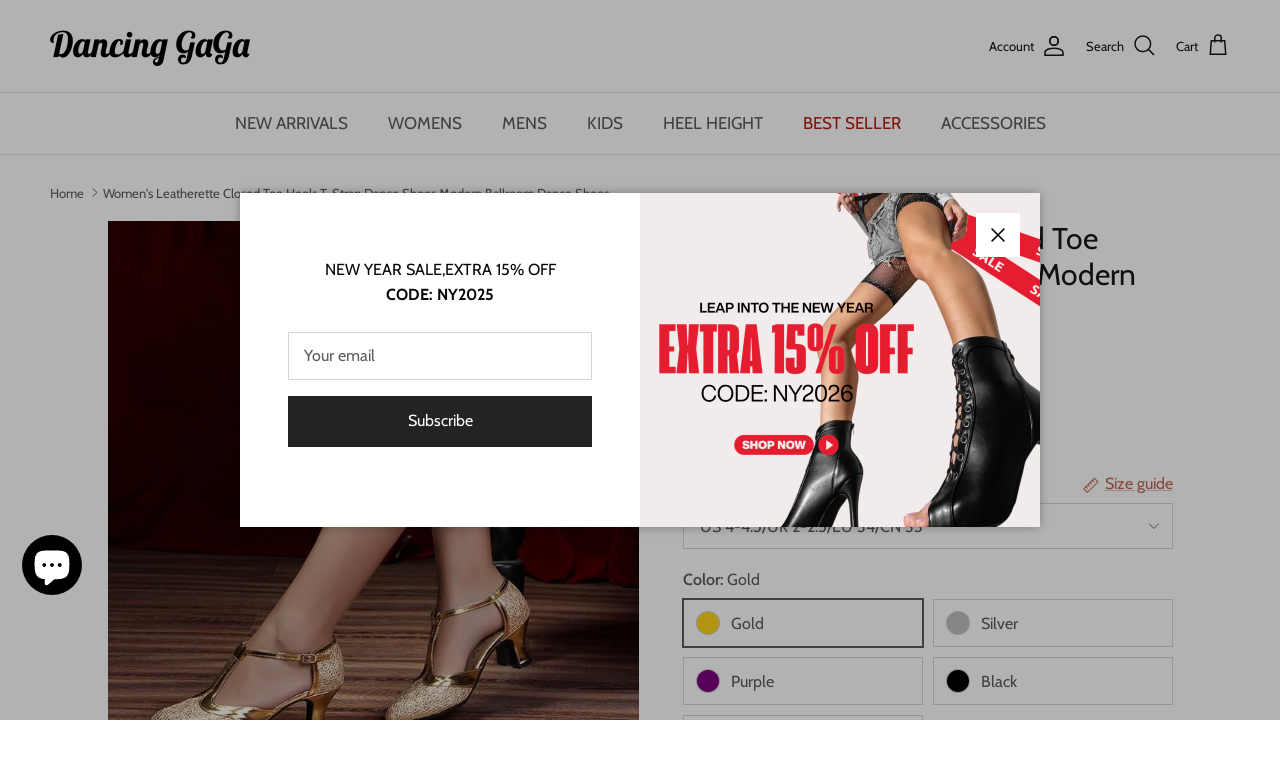

--- FILE ---
content_type: text/html; charset=utf-8
request_url: https://dancinggaga.com/en-nz/products/womens-leatherette-heels-latin-with-t-strap-dance-shoes-1
body_size: 91432
content:
<!doctype html>
<html class="no-js" lang="en" dir="ltr">
<head>
   <link rel="stylesheet" type="text/css" href="//dancinggaga.com/cdn/shop/t/26/assets/change.css?v=6661764934719051261732865251">
	<script id="pandectes-rules">   /* PANDECTES-GDPR: DO NOT MODIFY AUTO GENERATED CODE OF THIS SCRIPT */      window.PandectesSettings = {"store":{"id":52217577653,"plan":"premium","theme":"Updated copy of Symmetry-20240423","primaryLocale":"en","adminMode":false,"headless":false,"storefrontRootDomain":"","checkoutRootDomain":"","storefrontAccessToken":""},"tsPublished":1725499099,"declaration":{"showPurpose":false,"showProvider":false,"declIntroText":"We use cookies to optimize website functionality, analyze the performance, and provide personalized experience to you. Some cookies are essential to make the website operate and function correctly. Those cookies cannot be disabled. In this window you can manage your preference of cookies.","showDateGenerated":true},"language":{"languageMode":"Multilingual","fallbackLanguage":"en","languageDetection":"browser","languagesSupported":["da","nl","fi","fr","de","it","pl","pt","es","sv","be"]},"texts":{"managed":{"headerText":{"da":"Vi respekterer dit privatliv","de":"Wir respektieren deine Privatsphäre","en":"We respect your privacy","es":"Respetamos tu privacidad","fi":"Kunnioitamme yksityisyyttäsi","fr":"Nous respectons votre vie privée","it":"Rispettiamo la tua privacy","nl":"Wij respecteren uw privacy","pl":"Szanujemy twoją prywatność","pt":"Nós respeitamos sua privacidade","sv":"Vi respekterar din integritet"},"consentText":{"da":"Dette websted bruger cookies for at sikre, at du får den bedste oplevelse.","de":"Diese Website verwendet Cookies, um Ihnen das beste Erlebnis zu bieten.","en":"This website uses cookies to ensure you get the best experience.","es":"Este sitio web utiliza cookies para garantizar que obtenga la mejor experiencia.","fi":"Tämä sivusto käyttää evästeitä parhaan käyttökokemuksen varmistamiseksi.","fr":"Ce site utilise des cookies pour vous garantir la meilleure expérience.","it":"Questo sito web utilizza i cookie per assicurarti la migliore esperienza.","nl":"Deze website maakt gebruik van cookies om u de beste ervaring te bieden.","pl":"Ta strona korzysta z plików cookie, aby zapewnić jak najlepsze wrażenia.","pt":"Este site usa cookies para garantir que você obtenha a melhor experiência.","sv":"Denna webbplats använder cookies för att säkerställa att du får den bästa upplevelsen."},"dismissButtonText":{"da":"Okay","de":"Okay","en":"Ok","es":"OK","fi":"Ok","fr":"D'accord","it":"Ok","nl":"OK","pl":"Ok","pt":"OK","sv":"Ok"},"linkText":{"da":"Lær mere","de":"Mehr erfahren","en":"Learn more","es":"Aprende más","fi":"Lisätietoja","fr":"Apprendre encore plus","it":"Scopri di più","nl":"Kom meer te weten","pl":"Ucz się więcej","pt":"Saber mais","sv":"Läs mer"},"imprintText":{"da":"Aftryk","de":"Impressum","en":"Imprint","es":"Imprimir","fi":"Jälki","fr":"Imprimer","it":"Impronta","nl":"Afdruk","pl":"Odcisk","pt":"Imprimir","sv":"Avtryck"},"preferencesButtonText":{"da":"Præferencer","de":"Einstellungen","en":"Preferences","es":"Preferencias","fi":"Asetukset","fr":"Préférences","it":"Preferenze","nl":"Voorkeuren","pl":"Preferencje","pt":"Preferências","sv":"Preferenser"},"allowButtonText":{"da":"Accepter","de":"Annehmen","en":"Accept","es":"Aceptar","fi":"Hyväksy","fr":"J'accepte","it":"Accettare","nl":"Aanvaarden","pl":"Zaakceptować","pt":"Aceitar","sv":"Acceptera"},"denyButtonText":{"da":"Afslå","de":"Ablehnen","en":"Decline","es":"Disminución","fi":"Hylkää","fr":"Déclin","it":"Declino","nl":"Afwijzen","pl":"Odrzucić","pt":"Declínio","sv":"Neka"},"leaveSiteButtonText":{"da":"Forlad dette websted","de":"Diese Seite verlassen","en":"Leave this site","es":"Salir de este sitio","fi":"Poistu sivustolta","fr":"Quitter ce site","it":"Lascia questo sito","nl":"Verlaat deze site","pl":"Opuść tę witrynę","pt":"Saia deste site","sv":"Lämna denna webbplats"},"cookiePolicyText":{"da":"Cookiepolitik","de":"Cookie-Richtlinie","en":"Cookie policy","es":"Política de cookies","fi":"Evästekäytäntö","fr":"Politique de cookies","it":"Gestione dei Cookie","nl":"Cookie beleid","pl":"Polityka Cookie","pt":"Política de Cookies","sv":"Cookiepolicy"},"preferencesPopupTitleText":{"da":"Administrer samtykkeindstillinger","de":"Einwilligungseinstellungen verwalten","en":"Manage consent preferences","es":"Gestionar las preferencias de consentimiento","fi":"Hallitse suostumusasetuksia","fr":"Gérer les préférences de consentement","it":"Gestire le preferenze di consenso","nl":"Toestemmingsvoorkeuren beheren","pl":"Zarządzaj preferencjami zgody","pt":"Gerenciar preferências de consentimento","sv":"Hantera samtyckeinställningar"},"preferencesPopupIntroText":{"da":"Vi bruger cookies til at optimere webstedets funktionalitet, analysere ydelsen og give dig en personlig oplevelse. Nogle cookies er afgørende for at få hjemmesiden til at fungere og fungere korrekt. Disse cookies kan ikke deaktiveres. I dette vindue kan du styre din præference for cookies.","de":"Wir verwenden Cookies, um die Funktionalität der Website zu optimieren, die Leistung zu analysieren und Ihnen ein personalisiertes Erlebnis zu bieten. Einige Cookies sind für den ordnungsgemäßen Betrieb der Website unerlässlich. Diese Cookies können nicht deaktiviert werden. In diesem Fenster können Sie Ihre Präferenzen für Cookies verwalten.","en":"We use cookies to optimize website functionality, analyze the performance, and provide personalized experience to you. Some cookies are essential to make the website operate and function correctly. Those cookies cannot be disabled. In this window you can manage your preference of cookies.","es":"Usamos cookies para optimizar la funcionalidad del sitio web, analizar el rendimiento y brindarle una experiencia personalizada. Algunas cookies son esenciales para que el sitio web funcione y funcione correctamente. Esas cookies no se pueden desactivar. En esta ventana puede administrar su preferencia de cookies.","fi":"Käytämme evästeitä verkkosivuston toimivuuden optimoimiseksi, suorituskyvyn analysoimiseksi ja henkilökohtaisen kokemuksen tarjoamiseksi sinulle. Jotkut evästeet ovat välttämättömiä, jotta verkkosivusto toimii ja toimii oikein. Näitä evästeitä ei voi poistaa käytöstä. Tässä ikkunassa voit hallita evästeasetuksiasi.","fr":"Nous utilisons des cookies pour optimiser les fonctionnalités du site Web, analyser les performances et vous offrir une expérience personnalisée. Certains cookies sont indispensables au bon fonctionnement et au bon fonctionnement du site. Ces cookies ne peuvent pas être désactivés. Dans cette fenêtre, vous pouvez gérer votre préférence de cookies.","it":"Utilizziamo i cookie per ottimizzare la funzionalità del sito Web, analizzare le prestazioni e fornire un'esperienza personalizzata all'utente. Alcuni cookie sono essenziali per il funzionamento e il corretto funzionamento del sito web. Questi cookie non possono essere disabilitati. In questa finestra puoi gestire le tue preferenze sui cookie.","nl":"We gebruiken cookies om de functionaliteit van de website te optimaliseren, de prestaties te analyseren en u een gepersonaliseerde ervaring te bieden. Sommige cookies zijn essentieel om de website correct te laten werken en functioneren. Die cookies kunnen niet worden uitgeschakeld. In dit venster kunt u uw voorkeur voor cookies beheren.","pl":"Używamy plików cookie, aby zoptymalizować funkcjonalność witryny, analizować wydajność i zapewniać spersonalizowane wrażenia. Niektóre pliki cookie są niezbędne do prawidłowego działania i funkcjonowania witryny. Tych plików cookie nie można wyłączyć. W tym oknie możesz zarządzać swoimi preferencjami dotyczącymi plików cookie.","pt":"Usamos cookies para otimizar a funcionalidade do site, analisar o desempenho e fornecer uma experiência personalizada para você. Alguns cookies são essenciais para que o site funcione e funcione corretamente. Esses cookies não podem ser desativados. Nesta janela você pode gerenciar sua preferência de cookies.","sv":"Vi använder cookies för att optimera webbplatsens funktionalitet, analysera prestanda och ge dig personlig upplevelse. Vissa kakor är viktiga för att webbplatsen ska fungera och fungera korrekt. Dessa cookies kan inte inaktiveras. I det här fönstret kan du hantera dina preferenser för cookies."},"preferencesPopupCloseButtonText":{"da":"Tæt","de":"Schließen","en":"Close","es":"Cerrar","fi":"Sulje","fr":"proche","it":"Chiudere","nl":"Sluiten","pl":"Blisko","pt":"Fechar","sv":"Stäng"},"preferencesPopupAcceptAllButtonText":{"da":"Accepter alle","de":"Alles Akzeptieren","en":"Accept all","es":"Aceptar todo","fi":"Hyväksy kaikki","fr":"Accepter tout","it":"Accettare tutti","nl":"Accepteer alles","pl":"Akceptuj wszystkie","pt":"Aceitar tudo","sv":"Acceptera alla"},"preferencesPopupRejectAllButtonText":{"da":"Afvis alle","de":"Alles ablehnen","en":"Reject all","es":"Rechazar todo","fi":"Hylkää kaikki","fr":"Tout rejeter","it":"Rifiuta tutto","nl":"Alles afwijzen","pl":"Odrzuć wszystko","pt":"Rejeitar tudo","sv":"Avvisa alla"},"preferencesPopupSaveButtonText":{"da":"Gem præferencer","de":"Auswahl speichern","en":"Save preferences","es":"Guardar preferencias","fi":"Tallenna asetukset","fr":"Enregistrer les préférences","it":"Salva preferenze","nl":"Voorkeuren opslaan","pl":"Zapisz preferencje","pt":"Salvar preferências","sv":"Spara inställningar"},"accessSectionTitleText":{"da":"Dataportabilitet","de":"Datenübertragbarkeit","en":"Data portability","es":"Portabilidad de datos","fi":"Tietojen siirrettävyys","fr":"Portabilité des données","it":"Portabilità dei dati","nl":"Gegevensportabiliteit","pl":"Możliwość przenoszenia danych","pt":"Portabilidade de dados","sv":"Dataportabilitet"},"accessSectionParagraphText":{"da":"Du har til enhver tid ret til at få adgang til dine data.","de":"Sie haben das Recht, jederzeit auf Ihre Daten zuzugreifen.","en":"You have the right to request access to your data at any time.","es":"Tiene derecho a poder acceder a sus datos en cualquier momento.","fi":"Sinulla on oikeus päästä käsiksi tietoihisi milloin tahansa.","fr":"Vous avez le droit de pouvoir accéder à vos données à tout moment.","it":"Hai il diritto di poter accedere ai tuoi dati in qualsiasi momento.","nl":"U heeft te allen tijde het recht om uw gegevens in te zien.","pl":"W każdej chwili masz prawo dostępu do swoich danych.","pt":"Você tem o direito de acessar seus dados a qualquer momento.","sv":"Du har rätt att när som helst få tillgång till dina uppgifter."},"rectificationSectionTitleText":{"da":"Rettelse af data","de":"Datenberichtigung","en":"Data Rectification","es":"Rectificación de datos","fi":"Tietojen oikaisu","fr":"Rectification des données","it":"Rettifica dei dati","nl":"Gegevens rectificatie","pl":"Sprostowanie danych","pt":"Retificação de Dados","sv":"Rättelse av data"},"rectificationSectionParagraphText":{"da":"Du har ret til at anmode om, at dine data opdateres, når du synes, det er passende.","de":"Sie haben das Recht, die Aktualisierung Ihrer Daten zu verlangen, wann immer Sie dies für angemessen halten.","en":"You have the right to request your data to be updated whenever you think it is appropriate.","es":"Tienes derecho a solicitar la actualización de tus datos siempre que lo creas oportuno.","fi":"Sinulla on oikeus pyytää tietojesi päivittämistä aina, kun pidät sitä tarpeellisena.","fr":"Vous avez le droit de demander la mise à jour de vos données chaque fois que vous le jugez approprié.","it":"Hai il diritto di richiedere l'aggiornamento dei tuoi dati ogni volta che lo ritieni opportuno.","nl":"U hebt het recht om te vragen dat uw gegevens worden bijgewerkt wanneer u dat nodig acht.","pl":"Masz prawo zażądać aktualizacji swoich danych, ilekroć uznasz to za stosowne.","pt":"Você tem o direito de solicitar que seus dados sejam atualizados sempre que considerar apropriado.","sv":"Du har rätt att begära att dina uppgifter uppdateras när du tycker att det är lämpligt."},"erasureSectionTitleText":{"da":"Ret til at blive glemt","de":"Recht auf Löschung","en":"Right to be forgotten","es":"Derecho al olvido","fi":"Oikeus tulla unohdetuksi","fr":"Droit à l'oubli","it":"Diritto all'oblio","nl":"Recht om vergeten te worden","pl":"Prawo do bycia zapomnianym","pt":"Direito de ser esquecido","sv":"Rätt att bli bortglömd"},"erasureSectionParagraphText":{"da":"Du har ret til at bede alle dine data om at blive slettet. Derefter har du ikke længere adgang til din konto.","de":"Sie haben das Recht, die Löschung aller Ihrer Daten zu verlangen. Danach können Sie nicht mehr auf Ihr Konto zugreifen.","en":"You have the right to ask all your data to be erased. After that, you will no longer be able to access your account.","es":"Tiene derecho a solicitar la eliminación de todos sus datos. Después de eso, ya no podrá acceder a su cuenta.","fi":"Sinulla on oikeus pyytää, että kaikki tietosi poistetaan. Tämän jälkeen et voi enää käyttää tiliäsi.","fr":"Vous avez le droit de demander que toutes vos données soient effacées. Après cela, vous ne pourrez plus accéder à votre compte.","it":"Hai il diritto di chiedere la cancellazione di tutti i tuoi dati. Dopodiché, non sarai più in grado di accedere al tuo account.","nl":"U heeft het recht om al uw gegevens te laten wissen. Daarna heeft u geen toegang meer tot uw account.","pl":"Masz prawo zażądać usunięcia wszystkich swoich danych. Po tym czasie nie będziesz już mieć dostępu do swojego konta.","pt":"Você tem o direito de solicitar que todos os seus dados sejam apagados. Depois disso, você não poderá mais acessar sua conta.","sv":"Du har rätt att be alla dina data raderas. Efter det kommer du inte längre att kunna komma åt ditt konto."},"declIntroText":{"da":"Vi bruger cookies til at optimere hjemmesidens funktionalitet, analysere ydeevnen og give dig en personlig oplevelse. Nogle cookies er nødvendige for at få hjemmesiden til at fungere og fungere korrekt. Disse cookies kan ikke deaktiveres. I dette vindue kan du administrere dine præferencer for cookies.","de":"Wir verwenden Cookies, um die Funktionalität der Website zu optimieren, die Leistung zu analysieren und Ihnen ein personalisiertes Erlebnis zu bieten. Einige Cookies sind für den ordnungsgemäßen Betrieb der Website unerlässlich. Diese Cookies können nicht deaktiviert werden. In diesem Fenster können Sie Ihre Präferenzen für Cookies verwalten.","en":"We use cookies to optimize website functionality, analyze the performance, and provide personalized experience to you. Some cookies are essential to make the website operate and function correctly. Those cookies cannot be disabled. In this window you can manage your preference of cookies.","es":"Usamos cookies para optimizar la funcionalidad del sitio web, analizar el rendimiento y brindarle una experiencia personalizada. Algunas cookies son esenciales para que el sitio web funcione y funcione correctamente. Esas cookies no se pueden deshabilitar. En esta ventana puede gestionar su preferencia de cookies.","fi":"Käytämme evästeitä optimoidaksemme verkkosivuston toimivuutta, analysoidaksemme suorituskykyä ja tarjotaksemme sinulle henkilökohtaisen käyttökokemuksen. Jotkut evästeet ovat välttämättömiä, jotta sivusto toimisi ja toimisi oikein. Näitä evästeitä ei voi poistaa käytöstä. Tässä ikkunassa voit hallita evästeasetuksiasi.","fr":"Nous utilisons des cookies pour optimiser les fonctionnalités du site Web, analyser les performances et vous offrir une expérience personnalisée. Certains cookies sont indispensables au bon fonctionnement et au bon fonctionnement du site Web. Ces cookies ne peuvent pas être désactivés. Dans cette fenêtre, vous pouvez gérer vos préférences en matière de cookies.","it":"Utilizziamo i cookie per ottimizzare la funzionalità del sito Web, analizzare le prestazioni e fornire un&#39;esperienza personalizzata all&#39;utente. Alcuni cookie sono essenziali per far funzionare e funzionare correttamente il sito web. Questi cookie non possono essere disabilitati. In questa finestra puoi gestire le tue preferenze sui cookie.","nl":"We gebruiken cookies om de functionaliteit van de website te optimaliseren, de prestaties te analyseren en u een gepersonaliseerde ervaring te bieden. Sommige cookies zijn essentieel om de website goed te laten werken en correct te laten functioneren. Die cookies kunnen niet worden uitgeschakeld. In dit venster kunt u uw voorkeur voor cookies beheren.","pl":"Używamy plików cookie, aby optymalizować funkcjonalność witryny, analizować wydajność i zapewniać spersonalizowane wrażenia. Niektóre pliki cookie są niezbędne, aby strona działała i działała poprawnie. Tych plików cookie nie można wyłączyć. W tym oknie możesz zarządzać swoimi preferencjami dotyczącymi plików cookies.","pt":"Usamos cookies para otimizar a funcionalidade do site, analisar o desempenho e fornecer uma experiência personalizada para você. Alguns cookies são essenciais para que o site funcione e funcione corretamente. Esses cookies não podem ser desativados. Nesta janela pode gerir a sua preferência de cookies.","sv":"Vi använder cookies för att optimera webbplatsens funktionalitet, analysera prestandan och ge dig en personlig upplevelse. Vissa cookies är nödvändiga för att webbplatsen ska fungera och fungera korrekt. Dessa cookies kan inte inaktiveras. I det här fönstret kan du hantera dina preferenser för cookies."}},"categories":{"strictlyNecessaryCookiesTitleText":{"da":"Strengt nødvendige cookies","de":"Unbedingt erforderlich","en":"Strictly necessary cookies","es":"Cookies estrictamente necesarias","fi":"Ehdottomasti välttämättömät evästeet","fr":"Cookies strictement nécessaires","it":"Cookie strettamente necessari","nl":"Strikt noodzakelijke cookies","pl":"Niezbędne pliki cookie","pt":"Cookies estritamente necessários","sv":"Strikt nödvändiga kakor"},"functionalityCookiesTitleText":{"da":"Funktionelle cookies","de":"Funktionale Cookies","en":"Functional cookies","es":"Cookies funcionales","fi":"Toiminnalliset evästeet","fr":"Cookies fonctionnels","it":"Cookie funzionali","nl":"Functionele cookies","pl":"Funkcjonalne pliki cookie","pt":"Cookies funcionais","sv":"Funktionella kakor"},"performanceCookiesTitleText":{"da":"Ydelsescookies","de":"Performance-Cookies","en":"Performance cookies","es":"Cookies de rendimiento","fi":"Suorituskykyevästeet","fr":"Cookies de performances","it":"Cookie di prestazione","nl":"Prestatiecookies","pl":"Wydajnościowe pliki cookie","pt":"Cookies de desempenho","sv":"Prestandakakor"},"targetingCookiesTitleText":{"da":"Målretning af cookies","de":"Targeting-Cookies","en":"Targeting cookies","es":"Orientación de cookies","fi":"Kohdistusevästeet","fr":"Ciblage des cookies","it":"Cookie mirati","nl":"Targeting-cookies","pl":"Targetujące pliki cookie","pt":"Cookies de segmentação","sv":"Inriktningskakor"},"unclassifiedCookiesTitleText":{"da":"Uklassificerede cookies","de":"Unklassifizierte Cookies","en":"Unclassified cookies","es":"Cookies sin clasificar","fi":"Luokittelemattomat evästeet","fr":"Cookies non classés","it":"Cookie non classificati","nl":"Niet-geclassificeerde cookies","pl":"Niesklasyfikowane pliki cookie","pt":"Cookies não classificados","sv":"Oklassificerade cookies"},"strictlyNecessaryCookiesDescriptionText":{"da":"Disse cookies er afgørende for, at du kan flytte rundt på webstedet og bruge dets funktioner, f.eks. Adgang til sikre områder på webstedet. Websitet kan ikke fungere korrekt uden disse cookies.","de":"Diese Cookies sind unerlässlich, damit Sie sich auf der Website bewegen und ihre Funktionen nutzen können, z. B. den Zugriff auf sichere Bereiche der Website. Ohne diese Cookies kann die Website nicht richtig funktionieren.","en":"These cookies are essential in order to enable you to move around the website and use its features, such as accessing secure areas of the website. The website cannot function properly without these cookies.","es":"Estas cookies son esenciales para permitirle moverse por el sitio web y utilizar sus funciones, como acceder a áreas seguras del sitio web. El sitio web no puede funcionar correctamente sin estas cookies.","fi":"Nämä evästeet ovat välttämättömiä, jotta voit liikkua verkkosivustolla ja käyttää sen ominaisuuksia, kuten pääsyä verkkosivuston suojattuihin alueisiin. Verkkosivusto ei voi toimia kunnolla ilman näitä evästeitä.","fr":"Ces cookies sont essentiels pour vous permettre de vous déplacer sur le site Web et d'utiliser ses fonctionnalités, telles que l'accès aux zones sécurisées du site Web. Le site Web ne peut pas fonctionner correctement sans ces cookies.","it":"Questi cookie sono essenziali per consentirti di spostarti all'interno del sito Web e utilizzare le sue funzionalità, come l'accesso alle aree sicure del sito Web. Il sito web non può funzionare correttamente senza questi cookie.","nl":"Deze cookies zijn essentieel om u in staat te stellen door de website te navigeren en de functies ervan te gebruiken, zoals toegang tot beveiligde delen van de website. Zonder deze cookies kan de website niet goed functioneren.","pl":"Te pliki cookie są niezbędne do poruszania się po witrynie i korzystania z jej funkcji, takich jak dostęp do bezpiecznych obszarów witryny. Witryna nie może działać poprawnie bez tych plików cookie.","pt":"Esses cookies são essenciais para permitir que você navegue pelo site e use seus recursos, como acessar áreas seguras do site. O site não pode funcionar corretamente sem esses cookies.","sv":"Dessa cookies är viktiga för att du ska kunna flytta runt på webbplatsen och använda dess funktioner, till exempel att komma åt säkra områden på webbplatsen. Webbplatsen kan inte fungera korrekt utan dessa cookies."},"functionalityCookiesDescriptionText":{"da":"Disse cookies gør det muligt for webstedet at levere forbedret funktionalitet og personalisering. De kan angives af os eller af tredjepartsudbydere, hvis tjenester vi har tilføjet til vores sider. Hvis du ikke tillader disse cookies, fungerer nogle eller alle disse tjenester muligvis ikke korrekt.","de":"Diese Cookies ermöglichen es der Website, verbesserte Funktionalität und Personalisierung bereitzustellen. Sie können von uns oder von Drittanbietern gesetzt werden, deren Dienste wir auf unseren Seiten hinzugefügt haben. Wenn Sie diese Cookies nicht zulassen, funktionieren einige oder alle dieser Dienste möglicherweise nicht richtig.","en":"These cookies enable the site to provide enhanced functionality and personalisation. They may be set by us or by third party providers whose services we have added to our pages. If you do not allow these cookies then some or all of these services may not function properly.","es":"Estas cookies permiten que el sitio proporcione una funcionalidad y personalización mejoradas. Pueden ser establecidos por nosotros o por proveedores externos cuyos servicios hemos agregado a nuestras páginas. Si no permite estas cookies, es posible que algunos o todos estos servicios no funcionen correctamente.","fi":"Nämä evästeet antavat sivustolle mahdollisuuden parantaa toimintoja ja personointia. Voimme asettaa ne itse tai kolmannen osapuolen palveluntarjoajat, joiden palvelut olemme lisänneet sivuillemme. Jos et salli näitä evästeitä, jotkut tai kaikki näistä palveluista eivät ehkä toimi oikein.","fr":"Ces cookies permettent au site de fournir des fonctionnalités et une personnalisation améliorées. Ils peuvent être définis par nous ou par des fournisseurs tiers dont nous avons ajouté les services à nos pages. Si vous n'autorisez pas ces cookies, certains ou tous ces services peuvent ne pas fonctionner correctement.","it":"Questi cookie consentono al sito di fornire funzionalità e personalizzazione avanzate. Possono essere impostati da noi o da fornitori di terze parti i cui servizi abbiamo aggiunto alle nostre pagine. Se non consenti questi cookie, alcuni o tutti questi servizi potrebbero non funzionare correttamente.","nl":"Deze cookies stellen de site in staat om verbeterde functionaliteit en personalisatie te bieden. Ze kunnen worden ingesteld door ons of door externe providers wiens diensten we aan onze pagina's hebben toegevoegd. Als u deze cookies niet toestaat, werken sommige of al deze diensten mogelijk niet correct.","pl":"Te pliki cookie umożliwiają witrynie zapewnienie ulepszonej funkcjonalności i personalizacji. Mogą być ustalane przez nas lub przez zewnętrznych dostawców, których usługi dodaliśmy do naszych stron. Jeśli nie zezwolisz na te pliki cookie, niektóre lub wszystkie z tych usług mogą nie działać poprawnie.","pt":"Esses cookies permitem que o site forneça funcionalidade e personalização aprimoradas. Eles podem ser definidos por nós ou por fornecedores terceiros cujos serviços adicionamos às nossas páginas. Se você não permitir esses cookies, alguns ou todos esses serviços podem não funcionar corretamente.","sv":"Dessa cookies gör det möjligt för webbplatsen att tillhandahålla förbättrad funktionalitet och anpassning. De kan ställas in av oss eller av tredjepartsleverantörer vars tjänster vi har lagt till på våra sidor. Om du inte tillåter dessa kakor kanske vissa eller alla av dessa tjänster inte fungerar korrekt."},"performanceCookiesDescriptionText":{"da":"Disse cookies gør det muligt for os at overvåge og forbedre vores websteds ydeevne. For eksempel giver de os mulighed for at tælle besøg, identificere trafikkilder og se, hvilke dele af webstedet der er mest populære.","de":"Diese Cookies ermöglichen es uns, die Leistung unserer Website zu überwachen und zu verbessern. Sie ermöglichen es uns beispielsweise, Besuche zu zählen, Verkehrsquellen zu identifizieren und zu sehen, welche Teile der Website am beliebtesten sind.","en":"These cookies enable us to monitor and improve the performance of our website. For example, they allow us to count visits, identify traffic sources and see which parts of the site are most popular.","es":"Estas cookies nos permiten monitorear y mejorar el rendimiento de nuestro sitio web. Por ejemplo, nos permiten contar las visitas, identificar las fuentes de tráfico y ver qué partes del sitio son más populares.","fi":"Näiden evästeiden avulla voimme seurata ja parantaa verkkosivustomme suorituskykyä. Niiden avulla voimme esimerkiksi laskea käyntejä, tunnistaa liikenteen lähteet ja nähdä, mitkä sivuston osat ovat suosituimpia.","fr":"Ces cookies nous permettent de surveiller et d'améliorer les performances de notre site Web. Par exemple, ils nous permettent de compter les visites, d'identifier les sources de trafic et de voir quelles parties du site sont les plus populaires.","it":"Questi cookie ci consentono di monitorare e migliorare le prestazioni del nostro sito web. Ad esempio, ci consentono di contare le visite, identificare le sorgenti di traffico e vedere quali parti del sito sono più popolari.","nl":"Deze cookies stellen ons in staat om de prestaties van onze website te monitoren en te verbeteren. Ze stellen ons bijvoorbeeld in staat om bezoeken te tellen, verkeersbronnen te identificeren en te zien welke delen van de site het populairst zijn.","pl":"Te pliki cookie umożliwiają nam monitorowanie i ulepszanie działania naszej strony internetowej. Na przykład pozwalają nam zliczać wizyty, identyfikować źródła ruchu i sprawdzać, które części witryny cieszą się największą popularnością.","pt":"Esses cookies nos permitem monitorar e melhorar o desempenho do nosso site. Por exemplo, eles nos permitem contar visitas, identificar fontes de tráfego e ver quais partes do site são mais populares.","sv":"Dessa cookies gör att vi kan övervaka och förbättra prestandan på vår webbplats. Till exempel tillåter de oss att räkna besök, identifiera trafikkällor och se vilka delar av webbplatsen som är mest populära."},"targetingCookiesDescriptionText":{"da":"Disse cookies kan blive sat via vores websted af vores annoncepartnere. De kan bruges af disse virksomheder til at opbygge en profil af dine interesser og vise dig relevante annoncer på andre websteder. De gemmer ikke direkte personlige oplysninger, men er baseret på entydigt at identificere din browser og internet -enhed. Hvis du ikke tillader disse cookies, vil du opleve mindre målrettet annoncering.","de":"Diese Cookies können von unseren Werbepartnern über unsere Website gesetzt werden. Sie können von diesen Unternehmen verwendet werden, um ein Profil Ihrer Interessen zu erstellen und Ihnen relevante Werbung auf anderen Websites anzuzeigen. Sie speichern keine direkten personenbezogenen Daten, sondern basieren auf der eindeutigen Identifizierung Ihres Browsers und Ihres Internetgeräts. Wenn Sie diese Cookies nicht zulassen, erleben Sie weniger zielgerichtete Werbung.","en":"These cookies may be set through our site by our advertising partners. They may be used by those companies to build a profile of your interests and show you relevant adverts on other sites.    They do not store directly personal information, but are based on uniquely identifying your browser and internet device. If you do not allow these cookies, you will experience less targeted advertising.","es":"Nuestros socios publicitarios pueden establecer estas cookies a través de nuestro sitio. Estas empresas pueden utilizarlos para crear un perfil de sus intereses y mostrarle anuncios relevantes en otros sitios. No almacenan directamente información personal, sino que se basan en la identificación única de su navegador y dispositivo de Internet. Si no permite estas cookies, experimentará publicidad menos dirigida.","fi":"Mainostajamme voivat asettaa nämä evästeet sivustollamme. Nämä yritykset voivat käyttää niitä rakentaakseen kiinnostuksen kohteidesi profiilin ja näyttääkseen sinulle osuvia mainoksia muilla sivustoilla. Ne eivät tallenna suoraan henkilökohtaisia tietoja, mutta perustuvat selaimen ja Internet -laitteen yksilölliseen tunnistamiseen. Jos et salli näitä evästeitä, kohdistat vähemmän mainontaa.","fr":"Ces cookies peuvent être installés via notre site par nos partenaires publicitaires. Ils peuvent être utilisés par ces sociétés pour établir un profil de vos intérêts et vous montrer des publicités pertinentes sur d'autres sites. Ils ne stockent pas directement d'informations personnelles, mais sont basés sur l'identification unique de votre navigateur et de votre appareil Internet. Si vous n'autorisez pas ces cookies, vous bénéficierez d'une publicité moins ciblée.","it":"Questi cookie possono essere impostati attraverso il nostro sito dai nostri partner pubblicitari. Possono essere utilizzati da tali società per creare un profilo dei tuoi interessi e mostrarti annunci pertinenti su altri siti. Non memorizzano direttamente informazioni personali, ma si basano sull'identificazione univoca del browser e del dispositivo Internet. Se non consenti questi cookie, sperimenterai pubblicità meno mirata.","nl":"Deze cookies kunnen via onze site worden geplaatst door onze advertentiepartners. Ze kunnen door die bedrijven worden gebruikt om een profiel van uw interesses op te bouwen en u relevante advertenties op andere sites te tonen. Ze slaan geen directe persoonlijke informatie op, maar zijn gebaseerd op de unieke identificatie van uw browser en internetapparaat. Als je deze cookies niet toestaat, krijg je minder gerichte advertenties te zien.","pl":"Te pliki cookie mogą być ustawiane za pośrednictwem naszej witryny przez naszych partnerów reklamowych. Mogą być wykorzystywane przez te firmy do budowania profilu Twoich zainteresowań i wyświetlania odpowiednich reklam w innych witrynach. Nie przechowują bezpośrednio danych osobowych, ale opierają się na jednoznacznej identyfikacji przeglądarki i urządzenia internetowego. Jeśli nie zezwolisz na te pliki cookie, będziesz doświadczać mniej ukierunkowanych reklam.","pt":"Esses cookies podem ser definidos em nosso site por nossos parceiros de publicidade. Eles podem ser usados por essas empresas para construir um perfil de seus interesses e mostrar anúncios relevantes em outros sites. Eles não armazenam informações pessoais diretamente, mas se baseiam na identificação exclusiva de seu navegador e dispositivo de Internet. Se você não permitir esses cookies, terá publicidade menos direcionada.","sv":"Dessa cookies kan sättas via vår webbplats av våra reklampartners. De kan användas av dessa företag för att skapa en profil av dina intressen och visa relevanta annonser på andra webbplatser. De lagrar inte direkt personlig information, men är baserade på att identifiera din webbläsare och internetenhet på ett unikt sätt. Om du inte tillåter dessa cookies kommer du att uppleva mindre riktad reklam."},"unclassifiedCookiesDescriptionText":{"da":"Uklassificerede cookies er cookies, som vi er i gang med at klassificere sammen med udbyderne af individuelle cookies.","de":"Unklassifizierte Cookies sind Cookies, die wir gerade zusammen mit den Anbietern einzelner Cookies klassifizieren.","en":"Unclassified cookies are cookies that we are in the process of classifying, together with the providers of individual cookies.","es":"Las cookies no clasificadas son cookies que estamos en proceso de clasificar, junto con los proveedores de cookies individuales.","fi":"Luokittelemattomat evästeet ovat evästeitä, joita luokittelemme parhaillaan yhdessä yksittäisten evästeiden tarjoajien kanssa.","fr":"Les cookies non classés sont des cookies que nous sommes en train de classer avec les fournisseurs de cookies individuels.","it":"I cookie non classificati sono cookie che stiamo classificando insieme ai fornitori di cookie individuali.","nl":"Niet-geclassificeerde cookies zijn cookies die we aan het classificeren zijn, samen met de aanbieders van individuele cookies.","pl":"Niesklasyfikowane pliki cookie to pliki cookie, które jesteśmy w trakcie klasyfikacji wraz z dostawcami poszczególnych plików cookie.","pt":"Cookies não classificados são cookies que estamos em processo de classificação, juntamente com os fornecedores de cookies individuais.","sv":"Oklassificerade cookies är cookies som vi håller på att klassificera tillsammans med leverantörerna av enskilda cookies."}},"auto":{"declName":{"da":"Navn","de":"Name","en":"Name","es":"Nombre","fi":"Nimi","fr":"Nom","it":"Nome","nl":"Naam","pl":"Nazwa","pt":"Nome","sv":"Namn"},"declPath":{"da":"Sti","de":"Weg","en":"Path","es":"Sendero","fi":"Polku","fr":"Chemin","it":"Il percorso","nl":"Pad","pl":"Ścieżka","pt":"Caminho","sv":"Väg"},"declType":{"da":"Type","de":"Typ","en":"Type","es":"Escribe","fi":"Tyyppi","fr":"Type","it":"Tipo","nl":"Type","pl":"Rodzaj","pt":"Modelo","sv":"Typ"},"declDomain":{"da":"Domæne","de":"Domain","en":"Domain","es":"Dominio","fi":"Verkkotunnus","fr":"Domaine","it":"Dominio","nl":"Domein","pl":"Domena","pt":"Domínio","sv":"Domän"},"declPurpose":{"da":"Formål","de":"Zweck","en":"Purpose","es":"Objetivo","fi":"Tarkoitus","fr":"But","it":"Scopo","nl":"Doel","pl":"Cel, powód","pt":"Propósito","sv":"Syfte"},"declProvider":{"da":"Udbyder","de":"Anbieter","en":"Provider","es":"Proveedor","fi":"Palveluntarjoaja","fr":"Fournisseur","it":"Fornitore","nl":"Aanbieder","pl":"Dostawca","pt":"Fornecedor","sv":"Leverantör"},"declRetention":{"da":"Tilbageholdelse","de":"Speicherdauer","en":"Retention","es":"Retencion","fi":"Säilyttäminen","fr":"Rétention","it":"Ritenzione","nl":"Behoud","pl":"Zatrzymanie","pt":"Retenção","sv":"Varaktighet"},"declFirstParty":{"da":"Førstepartscookies","de":"Erstanbieter","en":"First-party","es":"Origen","fi":"First-party","fr":"Première partie","it":"Prima parte","nl":"Directe","pl":"Pierwszej strony","pt":"Origem","sv":"Förstapartskakor"},"declThirdParty":{"da":"Tredje part","de":"Drittanbieter","en":"Third-party","es":"Tercero","fi":"Kolmas osapuoli","fr":"Tierce partie","it":"Terzo","nl":"Derde partij","pl":"Strona trzecia","pt":"Terceiro","sv":"Tredje part"},"declSeconds":{"da":"sekunder","de":"Sekunden","en":"seconds","es":"segundos","fi":"sekuntia","fr":"secondes","it":"secondi","nl":"seconden","pl":"sekundy","pt":"segundos","sv":"sekunder"},"declMinutes":{"da":"minutter","de":"Minuten","en":"minutes","es":"minutos","fi":"minuuttia","fr":"minutes","it":"minuti","nl":"minuten","pl":"minuty","pt":"minutos","sv":"minuter"},"declHours":{"da":"timer","de":"Std.","en":"hours","es":"horas","fi":"tuntia","fr":"heures","it":"ore","nl":"uur","pl":"godziny","pt":"horas","sv":"timmar"},"declDays":{"da":"dage","de":"Tage","en":"days","es":"días","fi":"päivää","fr":"jours","it":"giorni","nl":"dagen","pl":"dni","pt":"dias","sv":"dagar"},"declMonths":{"da":"måneder","de":"Monate","en":"months","es":"meses","fi":"kuukaudet","fr":"mois","it":"mesi","nl":"maanden","pl":"miesiące","pt":"meses","sv":"månader"},"declYears":{"da":"flere år","de":"Jahre","en":"years","es":"años","fi":"vuotta","fr":"années","it":"anni","nl":"jaren","pl":"lata","pt":"anos","sv":"år"},"declSession":{"da":"Session","de":"Sitzung","en":"Session","es":"Sesión","fi":"istunto","fr":"Session","it":"Sessione","nl":"Sessie","pl":"Sesja","pt":"Sessão","sv":"Session"},"cookiesDetailsText":{"da":"Cookies detaljer","de":"Cookie-Details","en":"Cookies details","es":"Detalles de las cookies","fi":"Evästeiden tiedot","fr":"Détails des cookies","it":"Dettagli sui cookie","nl":"Cookiegegevens","pl":"Szczegóły dotyczące plików cookie","pt":"Detalhes de cookies","sv":"Information om cookies"},"preferencesPopupAlwaysAllowedText":{"da":"Altid tilladt","de":"Immer erlaubt","en":"Always allowed","es":"Siempre permitido","fi":"aina sallittu","fr":"Toujours permis","it":"sempre permesso","nl":"altijd toegestaan","pl":"Zawsze dozwolone","pt":"Sempre permitido","sv":"Alltid tillåtna"},"submitButton":{"da":"Indsend","de":"einreichen","en":"Submit","es":"Enviar","fi":"Lähetä","fr":"Soumettre","it":"Invia","nl":"Indienen","pl":"Składać","pt":"Enviar","sv":"Skicka in"},"submittingButton":{"da":"Indsender ...","de":"Senden...","en":"Submitting...","es":"Sumisión...","fi":"Lähetetään ...","fr":"Soumission...","it":"Invio in corso...","nl":"Verzenden...","pl":"Przedkładający...","pt":"Enviando ...","sv":"Skickar ..."},"cancelButton":{"da":"Afbestille","de":"Abbrechen","en":"Cancel","es":"Cancelar","fi":"Peruuttaa","fr":"Annuler","it":"Annulla","nl":"Annuleren","pl":"Anulować","pt":"Cancelar","sv":"Avbryt"},"guestsSupportInfoText":{"da":"Log ind med din kundekonto for at fortsætte.","de":"Bitte loggen Sie sich mit Ihrem Kundenkonto ein, um fortzufahren.","en":"Please login with your customer account to further proceed.","es":"Inicie sesión con su cuenta de cliente para continuar.","fi":"Kirjaudu sisään asiakastililläsi jatkaaksesi.","fr":"Veuillez vous connecter avec votre compte client pour continuer.","it":"Effettua il login con il tuo account cliente per procedere ulteriormente.","nl":"Log in met uw klantaccount om verder te gaan.","pl":"Zaloguj się na swoje konto klienta, aby kontynuować.","pt":"Faça login com sua conta de cliente para prosseguir.","sv":"Logga in med ditt kundkonto för att fortsätta."},"guestsSupportEmailPlaceholder":{"da":"Email adresse","de":"E-Mail-Addresse","en":"E-mail address","es":"Dirección de correo electrónico","fi":"Sähköpostiosoite","fr":"Adresse e-mail","it":"Indirizzo email","nl":"E-mailadres","pl":"Adres e-mail","pt":"Endereço de e-mail","sv":"E-postadress"},"guestsSupportEmailValidationError":{"da":"E -mail er ikke gyldig","de":"Email ist ungültig","en":"Email is not valid","es":"El correo no es válido","fi":"Sähköpostiosoite ei kelpaa","fr":"L'email n'est pas valide","it":"L'email non è valida","nl":"E-mail is niet geldig","pl":"adres email jest nieprawidłowy","pt":"E-mail não é válido","sv":"E-post är inte giltig"},"guestsSupportEmailSuccessTitle":{"da":"Tak for din anmodning","de":"Vielen Dank für die Anfrage","en":"Thank you for your request","es":"gracias por tu solicitud","fi":"Kiitos pyynnöstäsi","fr":"Merci pour votre requête","it":"Grazie per la vostra richiesta","nl":"dankjewel voor je aanvraag","pl":"Dziękuję za twoją prośbę","pt":"Obrigado pelo seu pedido","sv":"Tack för din förfrågan"},"guestsSupportEmailFailureTitle":{"da":"Der opstod et problem","de":"Ein Problem ist aufgetreten","en":"A problem occurred","es":"Ocurrió un problema","fi":"Tapahtui ongelma","fr":"Un problème est survenu","it":"Si è verificato un problema","nl":"Er is een probleem opgetreden","pl":"Wystąpił problem","pt":"Ocorreu um problema","sv":"Ett problem uppstod"},"guestsSupportEmailSuccessMessage":{"da":"Hvis du er registreret som kunde i denne butik, modtager du snart en e -mail med instruktioner om, hvordan du fortsætter.","de":"Wenn Sie als Kunde dieses Shops registriert sind, erhalten Sie in Kürze eine E-Mail mit Anweisungen zum weiteren Vorgehen.","en":"If you are registered as a customer of this store, you will soon receive an email with instructions on how to proceed.","es":"Si está registrado como cliente de esta tienda, pronto recibirá un correo electrónico con instrucciones sobre cómo proceder.","fi":"Jos olet rekisteröitynyt tämän myymälän asiakkaaksi, saat pian sähköpostiviestin, jossa on ohjeet jatkamisesta.","fr":"Si vous êtes inscrit en tant que client de ce magasin, vous recevrez bientôt un e-mail avec des instructions sur la marche à suivre.","it":"Se sei registrato come cliente di questo negozio, riceverai presto un'e-mail con le istruzioni su come procedere.","nl":"Als je bent geregistreerd als klant van deze winkel, ontvang je binnenkort een e-mail met instructies over hoe je verder kunt gaan.","pl":"Jeśli jesteś zarejestrowany jako klient tego sklepu, wkrótce otrzymasz wiadomość e-mail z instrukcjami, jak postępować.","pt":"Caso você esteja cadastrado como cliente desta loja, em breve receberá um e-mail com instruções de como proceder.","sv":"Om du är registrerad som kund i den här butiken får du snart ett mejl med instruktioner om hur du går tillväga."},"guestsSupportEmailFailureMessage":{"da":"Din anmodning blev ikke sendt. Prøv igen, og kontakt problemet, hvis problemet fortsætter, for at få hjælp.","de":"Ihre Anfrage wurde nicht übermittelt. Bitte versuchen Sie es erneut und wenn das Problem weiterhin besteht, wenden Sie sich an den Shop-Inhaber, um Hilfe zu erhalten.","en":"Your request was not submitted. Please try again and if problem persists, contact store owner for assistance.","es":"Su solicitud no fue enviada. Vuelva a intentarlo y, si el problema persiste, comuníquese con el propietario de la tienda para obtener ayuda.","fi":"Pyyntöäsi ei lähetetty. Yritä uudelleen ja jos ongelma jatkuu, ota yhteyttä myymälän omistajaan.","fr":"Votre demande n'a pas été soumise. Veuillez réessayer et si le problème persiste, contactez le propriétaire du magasin pour obtenir de l'aide.","it":"La tua richiesta non è stata inviata. Riprova e se il problema persiste, contatta il proprietario del negozio per assistenza.","nl":"Uw verzoek is niet ingediend. Probeer het opnieuw en als het probleem aanhoudt, neem dan contact op met de winkeleigenaar voor hulp.","pl":"Twoja prośba nie została przesłana. Spróbuj ponownie, a jeśli problem będzie się powtarzał, skontaktuj się z właścicielem sklepu w celu uzyskania pomocy.","pt":"Sua solicitação não foi enviada. Tente novamente e se o problema persistir, entre em contato com o proprietário da loja para obter ajuda.","sv":"Din begäran skickades inte. Försök igen och om problemet kvarstår, kontakta butiksägaren för hjälp."},"confirmationSuccessTitle":{"da":"Din anmodning er bekræftet","de":"Ihre Anfrage wurde bestätigt","en":"Your request is verified","es":"Tu solicitud está verificada","fi":"Pyyntösi on vahvistettu","fr":"Votre demande est vérifiée","it":"La tua richiesta è verificata","nl":"Uw verzoek is geverifieerd","pl":"Twoja prośba została zweryfikowana","pt":"Sua solicitação foi verificada","sv":"Din begäran har verifierats"},"confirmationFailureTitle":{"da":"Der opstod et problem","de":"Ein Problem ist aufgetreten","en":"A problem occurred","es":"Ocurrió un problema","fi":"Tapahtui ongelma","fr":"Un problème est survenu","it":"Si è verificato un problema","nl":"Er is een probleem opgetreden","pl":"Wystąpił problem","pt":"Ocorreu um problema","sv":"Ett problem uppstod"},"confirmationSuccessMessage":{"da":"Vi vender snart tilbage til dig angående din anmodning.","de":"Wir werden uns in Kürze zu Ihrem Anliegen bei Ihnen melden.","en":"We will soon get back to you as to your request.","es":"Pronto nos comunicaremos con usted en cuanto a su solicitud.","fi":"Palaamme sinulle pian pyyntösi suhteen.","fr":"Nous reviendrons rapidement vers vous quant à votre demande.","it":"Ti risponderemo presto in merito alla tua richiesta.","nl":"We zullen spoedig contact met u opnemen over uw verzoek.","pl":"Wkrótce skontaktujemy się z Tobą w sprawie Twojej prośby.","pt":"Em breve entraremos em contato com você sobre sua solicitação.","sv":"Vi återkommer snart till dig angående din begäran."},"confirmationFailureMessage":{"da":"Din anmodning blev ikke bekræftet. Prøv igen, og kontakt problemet, hvis problemet fortsætter, for at få hjælp","de":"Ihre Anfrage wurde nicht bestätigt. Bitte versuchen Sie es erneut und wenn das Problem weiterhin besteht, wenden Sie sich an den Ladenbesitzer, um Hilfe zu erhalten","en":"Your request was not verified. Please try again and if problem persists, contact store owner for assistance","es":"Su solicitud no fue verificada. Vuelva a intentarlo y, si el problema persiste, comuníquese con el propietario de la tienda para obtener ayuda.","fi":"Pyyntöäsi ei vahvistettu. Yritä uudelleen. Jos ongelma jatkuu, ota yhteyttä myymälän omistajaan","fr":"Votre demande n'a pas été vérifiée. Veuillez réessayer et si le problème persiste, contactez le propriétaire du magasin pour obtenir de l'aide","it":"La tua richiesta non è stata verificata. Riprova e se il problema persiste, contatta il proprietario del negozio per assistenza","nl":"Uw verzoek is niet geverifieerd. Probeer het opnieuw en als het probleem aanhoudt, neem dan contact op met de winkeleigenaar voor hulp","pl":"Twoje żądanie nie zostało zweryfikowane. Spróbuj ponownie, a jeśli problem będzie się powtarzał, skontaktuj się z właścicielem sklepu w celu uzyskania pomocy","pt":"Sua solicitação não foi verificada. Tente novamente e se o problema persistir, entre em contato com o proprietário da loja para obter ajuda","sv":"Din begäran verifierades inte. Försök igen och kontakta butiksägaren för att få hjälp om problemet kvarstår"},"consentSectionTitleText":{"da":"Dit cookie-samtykke","de":"Ihre Cookie-Einwilligung","en":"Your cookie consent","es":"Su consentimiento de cookies","fi":"Evästeen suostumuksesi","fr":"Votre consentement aux cookies","it":"Il tuo consenso ai cookie","nl":"Uw toestemming voor cookies","pl":"Twoja zgoda na pliki cookie","pt":"Seu consentimento de cookies","sv":"Ditt samtycke till cookies"},"consentSectionNoConsentText":{"da":"Du har ikke givet samtykke til cookiepolitikken på dette websted.","de":"Sie haben der Cookie-Richtlinie dieser Website nicht zugestimmt.","en":"You have not consented to the cookies policy of this website.","es":"No ha dado su consentimiento a la política de cookies de este sitio web.","fi":"Et ole suostunut tämän verkkosivuston evästekäytäntöön.","fr":"Vous n'avez pas consenti à la politique de cookies de ce site Web.","it":"Non hai acconsentito alla politica sui cookie di questo sito.","nl":"U heeft niet ingestemd met het cookiebeleid van deze website.","pl":"Nie wyraziłeś zgody na politykę plików cookie tej witryny.","pt":"Você não concordou com a política de cookies deste site.","sv":"Du har inte godkänt cookiepolicyn för denna webbplats."},"consentSectionConsentedText":{"da":"Du har givet samtykke til cookiepolitikken på dette websted den","de":"Sie haben der Cookie-Richtlinie dieser Website zugestimmt am","en":"You consented to the cookies policy of this website on","es":"Usted dio su consentimiento a la política de cookies de este sitio web en","fi":"Hyväksyit tämän verkkosivuston evästekäytännön","fr":"Vous avez consenti à la politique de cookies de ce site Web sur","it":"Hai acconsentito alla politica sui cookie di questo sito web su","nl":"U heeft ingestemd met het cookiebeleid van deze website op:","pl":"Wyrazili Państwo zgodę na politykę plików cookie tej witryny w dniu","pt":"Você consentiu com a política de cookies deste site em","sv":"Du har samtyckt till cookiespolicyn för denna webbplats den"},"consentStatus":{"da":"Samtykke præference","de":"Einwilligungspräferenz","en":"Consent preference","es":"Preferencia de consentimiento","fi":"Suostumusasetus","fr":"Préférence de consentement","it":"Preferenza di consenso","nl":"Toestemmingsvoorkeur","pl":"Preferencja zgody","pt":"preferência de consentimento","sv":"samtycke"},"consentDate":{"da":"Dato for samtykke","de":"Zustimmungsdatum","en":"Consent date","es":"fecha de consentimiento","fi":"Suostumuspäivä","fr":"Date de consentement","it":"Data del consenso","nl":"Toestemmingsdatum","pl":"Data zgody","pt":"Data de consentimento","sv":"Samtyckesdatum"},"consentId":{"da":"Samtykke-id","de":"Einwilligungs-ID","en":"Consent ID","es":"ID de consentimiento","fi":"Suostumustunnus","fr":"ID de consentement","it":"ID di consenso","nl":"Toestemmings-ID","pl":"Identyfikator zgody","pt":"ID de consentimento","sv":"Samtyckes-ID"},"consentSectionChangeConsentActionText":{"da":"Skift samtykkepræference","de":"Einwilligungspräferenz ändern","en":"Change consent preference","es":"Cambiar la preferencia de consentimiento","fi":"Muuta suostumusasetusta","fr":"Modifier la préférence de consentement","it":"Modifica la preferenza per il consenso","nl":"Wijzig de toestemmingsvoorkeur","pl":"Zmień preferencje zgody","pt":"Alterar preferência de consentimento","sv":"Ändra samtyckesinställning"},"accessSectionGDPRRequestsActionText":{"da":"Anmodninger fra den registrerede","de":"Anfragen betroffener Personen","en":"Data subject requests","es":"Solicitudes de sujetos de datos","fi":"Rekisteröidyn pyynnöt","fr":"Demandes des personnes concernées","it":"Richieste dell'interessato","nl":"Verzoeken van betrokkenen","pl":"Żądania osób, których dane dotyczą","pt":"Solicitações de titulares de dados","sv":"Begäran av registrerade"},"accessSectionAccountInfoActionText":{"da":"Personlig data","de":"persönliche Daten","en":"Personal data","es":"Información personal","fi":"Henkilökohtaiset tiedot","fr":"Données personnelles","it":"Dati personali","nl":"Persoonlijke gegevens","pl":"Dane osobiste","pt":"Dados pessoais","sv":"Personlig information"},"accessSectionOrdersRecordsActionText":{"da":"Ordre:% s","de":"Aufträge","en":"Orders","es":"Pedidos","fi":"Tilaukset","fr":"Ordres","it":"Ordini","nl":"Bestellingen","pl":"Zamówienia","pt":"Pedidos","sv":"Order"},"accessSectionDownloadReportActionText":{"da":"Download alt","de":"Alle Daten anfordern","en":"Request export","es":"Descargar todo","fi":"Lataa kaikki","fr":"Tout télécharger","it":"Scarica tutto","nl":"Download alles","pl":"Ściągnij wszystko","pt":"Baixar tudo","sv":"Ladda ner allt"},"rectificationCommentPlaceholder":{"da":"Beskriv, hvad du vil have opdateret","de":"Beschreiben Sie, was Sie aktualisieren möchten","en":"Describe what you want to be updated","es":"Describe lo que quieres que se actualice","fi":"Kuvaile, mitä haluat päivittää","fr":"Décrivez ce que vous souhaitez mettre à jour","it":"Descrivi cosa vuoi che venga aggiornato","nl":"Beschrijf wat u wilt bijwerken","pl":"Opisz, co chcesz zaktualizować","pt":"Descreva o que você deseja que seja atualizado","sv":"Beskriv vad du vill uppdatera"},"rectificationCommentValidationError":{"da":"Kommentar er påkrævet","de":"Kommentar ist erforderlich","en":"Comment is required","es":"Se requiere comentario","fi":"Kommentti vaaditaan","fr":"Un commentaire est requis","it":"Il commento è obbligatorio","nl":"Commentaar is verplicht","pl":"Komentarz jest wymagany","pt":"O comentário é obrigatório","sv":"Kommentar krävs"},"rectificationSectionEditAccountActionText":{"da":"Anmod om en opdatering","de":"Aktualisierung anfordern","en":"Request an update","es":"Solicita una actualización","fi":"Pyydä päivitystä","fr":"Demander une mise à jour","it":"Richiedi un aggiornamento","nl":"Vraag een update aan","pl":"Poproś o aktualizację","pt":"Solicite uma atualização","sv":"Begär en uppdatering"},"erasureSectionRequestDeletionActionText":{"da":"Anmod om sletning af personoplysninger","de":"Löschung personenbezogener Daten anfordern","en":"Request personal data deletion","es":"Solicitar la eliminación de datos personales","fi":"Pyydä henkilötietojen poistamista","fr":"Demander la suppression des données personnelles","it":"Richiedi la cancellazione dei dati personali","nl":"Verzoek om verwijdering van persoonlijke gegevens","pl":"Poproś o usunięcie danych osobowych","pt":"Solicitar exclusão de dados pessoais","sv":"Begär radering av personuppgifter"}}},"library":{"previewMode":false,"fadeInTimeout":0,"defaultBlocked":0,"showLink":true,"showImprintLink":false,"showGoogleLink":false,"enabled":true,"cookie":{"name":"_pandectes_gdpr","expiryDays":365,"secure":true,"domain":""},"dismissOnScroll":false,"dismissOnWindowClick":false,"dismissOnTimeout":false,"palette":{"popup":{"background":"#FFFFFF","backgroundForCalculations":{"a":1,"b":255,"g":255,"r":255},"text":"#000000"},"button":{"background":"transparent","backgroundForCalculations":{"a":1,"b":255,"g":255,"r":255},"text":"#000000","textForCalculation":{"a":1,"b":0,"g":0,"r":0},"border":"#000000"}},"content":{"href":"https://dancinggaga.com/pages/privacy-policy","imprintHref":"/","close":"&#10005;","target":"","logo":""},"window":"<div role=\"dialog\" aria-live=\"polite\" aria-label=\"cookieconsent\" aria-describedby=\"cookieconsent:desc\" id=\"pandectes-banner\" class=\"cc-window-wrapper cc-bottom-center-wrapper\"><div class=\"pd-cookie-banner-window cc-window {{classes}}\"><!--googleoff: all-->{{children}}<!--googleon: all--></div></div>","compliance":{"custom":"<div class=\"cc-compliance cc-highlight\">{{preferences}}{{allow}}</div>"},"type":"custom","layouts":{"basic":"{{messagelink}}{{compliance}}{{close}}"},"position":"bottom-center","theme":"wired","revokable":false,"animateRevokable":false,"revokableReset":false,"revokableLogoUrl":"https://cdn.shopify.com/s/files/1/0522/1757/7653/t/26/assets/pandectes-reopen-logo.png?v=1713866680","revokablePlacement":"bottom-left","revokableMarginHorizontal":15,"revokableMarginVertical":15,"static":false,"autoAttach":true,"hasTransition":true,"blacklistPage":[""]},"geolocation":{"brOnly":false,"caOnly":false,"chOnly":false,"euOnly":true,"jpOnly":false,"thOnly":false,"canadaOnly":false,"globalVisibility":false},"dsr":{"guestsSupport":false,"accessSectionDownloadReportAuto":false},"banner":{"resetTs":1709017853,"extraCss":"        .cc-banner-logo {max-width: 24em!important;}    @media(min-width: 768px) {.cc-window.cc-floating{max-width: 24em!important;width: 24em!important;}}    .cc-message, .pd-cookie-banner-window .cc-header, .cc-logo {text-align: left}    .cc-window-wrapper{z-index: 2147483647;}    .cc-window{z-index: 2147483647;font-family: inherit;}    .pd-cookie-banner-window .cc-header{font-family: inherit;}    .pd-cp-ui{font-family: inherit; background-color: #FFFFFF;color:#000000;}    button.pd-cp-btn, a.pd-cp-btn{}    input + .pd-cp-preferences-slider{background-color: rgba(0, 0, 0, 0.3)}    .pd-cp-scrolling-section::-webkit-scrollbar{background-color: rgba(0, 0, 0, 0.3)}    input:checked + .pd-cp-preferences-slider{background-color: rgba(0, 0, 0, 1)}    .pd-cp-scrolling-section::-webkit-scrollbar-thumb {background-color: rgba(0, 0, 0, 1)}    .pd-cp-ui-close{color:#000000;}    .pd-cp-preferences-slider:before{background-color: #FFFFFF}    .pd-cp-title:before {border-color: #000000!important}    .pd-cp-preferences-slider{background-color:#000000}    .pd-cp-toggle{color:#000000!important}    @media(max-width:699px) {.pd-cp-ui-close-top svg {fill: #000000}}    .pd-cp-toggle:hover,.pd-cp-toggle:visited,.pd-cp-toggle:active{color:#000000!important}    .pd-cookie-banner-window {box-shadow: 0 0 18px rgb(0 0 0 / 20%);}  ","customJavascript":null,"showPoweredBy":false,"hybridStrict":false,"cookiesBlockedByDefault":"0","isActive":true,"implicitSavePreferences":false,"cookieIcon":false,"blockBots":false,"showCookiesDetails":true,"hasTransition":true,"blockingPage":false,"showOnlyLandingPage":false,"leaveSiteUrl":"https://www.google.com","linkRespectStoreLang":false},"cookies":{"0":[{"name":"keep_alive","type":"http","domain":"dancinggaga.com","path":"/","provider":"Shopify","firstParty":true,"retention":"30 minute(s)","expires":30,"unit":"declMinutes","purpose":{"da":"Anvendes i forbindelse med køberlokalisering.","de":"Wird im Zusammenhang mit der Käuferlokalisierung verwendet.","en":"Used in connection with buyer localization.","es":"Se utiliza en relación con la localización del comprador.","fi":"Käytetään ostajan lokalisoinnin yhteydessä.","fr":"Utilisé en relation avec la localisation de l'acheteur.","it":"Utilizzato in connessione con la localizzazione dell'acquirente.","nl":"Gebruikt in verband met lokalisatie van kopers.","pl":"Używane w związku z lokalizacją kupującego.","pt":"Usado em conexão com a localização do comprador.","sv":"Används i samband med köparlokalisering."}},{"name":"secure_customer_sig","type":"http","domain":"dancinggaga.com","path":"/","provider":"Shopify","firstParty":true,"retention":"1 year(s)","expires":1,"unit":"declYears","purpose":{"da":"Anvendes i forbindelse med kundelogin.","de":"Wird im Zusammenhang mit dem Kundenlogin verwendet.","en":"Used in connection with customer login.","es":"Se utiliza en relación con el inicio de sesión del cliente.","fi":"Käytetään asiakkaan kirjautumisen yhteydessä.","fr":"Utilisé en relation avec la connexion client.","it":"Utilizzato in connessione con l'accesso del cliente.","nl":"Gebruikt in verband met klantenlogin.","pl":"Używane w związku z logowaniem klienta.","pt":"Usado em conexão com o login do cliente.","sv":"Används i samband med kundinloggning."}},{"name":"localization","type":"http","domain":"dancinggaga.com","path":"/","provider":"Shopify","firstParty":true,"retention":"1 year(s)","expires":1,"unit":"declYears","purpose":{"da":"Shopify butikslokalisering","de":"Lokalisierung von Shopify-Shops","en":"Shopify store localization","es":"Localización de tiendas Shopify","fi":"Shopify-myymälän lokalisointi","fr":"Localisation de boutique Shopify","it":"Localizzazione negozio Shopify","nl":"Shopify-winkellokalisatie","pl":"Shopify lokalizacja sklepu","pt":"Localização da loja da Shopify","sv":"Shopify butikslokalisering"}},{"name":"cart_currency","type":"http","domain":"dancinggaga.com","path":"/","provider":"Shopify","firstParty":true,"retention":"2 ","expires":2,"unit":"declSession","purpose":{"da":"Cookien er nødvendig for den sikre kasse- og betalingsfunktion på hjemmesiden. Denne funktion leveres af shopify.com.","de":"Das Cookie ist für die sichere Checkout- und Zahlungsfunktion auf der Website erforderlich. Diese Funktion wird von shopify.com bereitgestellt.","en":"The cookie is necessary for the secure checkout and payment function on the website. This function is provided by shopify.com.","es":"La cookie es necesaria para la función de pago y pago seguro en el sitio web. Shopify.com proporciona esta función.","fi":"Eväste on välttämätön verkkosivuston turvallisen kassa- ja maksutoiminnon kannalta. Tämän toiminnon tarjoaa shopify.com.","fr":"Le cookie est nécessaire pour la fonction de paiement et de paiement sécurisé sur le site Web. Cette fonction est fournie par shopify.com.","it":"Il cookie è necessario per il checkout sicuro e la funzione di pagamento sul sito web. Questa funzione è fornita da shopify.com.","nl":"De cookie is nodig voor de veilige betaal- en betaalfunctie op de website. Deze functie wordt geleverd door shopify.com.","pl":"Plik cookie jest niezbędny do bezpiecznej realizacji transakcji i płatności na stronie internetowej. Ta funkcja jest dostarczana przez shopify.com.","pt":"O cookie é necessário para a função segura de checkout e pagamento no site. Esta função é fornecida por shopify.com.","sv":"Cookien är nödvändig för den säkra utchecknings- och betalningsfunktionen på webbplatsen. Denna funktion tillhandahålls av shopify.com."}},{"name":"_cmp_a","type":"http","domain":".dancinggaga.com","path":"/","provider":"Shopify","firstParty":true,"retention":"1 day(s)","expires":1,"unit":"declDays","purpose":{"da":"Bruges til at administrere kunders privatlivsindstillinger.","de":"Wird zum Verwalten der Datenschutzeinstellungen des Kunden verwendet.","en":"Used for managing customer privacy settings.","es":"Se utiliza para administrar la configuración de privacidad del cliente.","fi":"Käytetään asiakkaiden tietosuoja-asetusten hallintaan.","fr":"Utilisé pour gérer les paramètres de confidentialité des clients.","it":"Utilizzato per gestire le impostazioni sulla privacy dei clienti.","nl":"Wordt gebruikt voor het beheren van de privacy-instellingen van klanten.","pl":"Służy do zarządzania ustawieniami prywatności klientów.","pt":"Usado para gerenciar as configurações de privacidade do cliente.","sv":"Används för att hantera kunders integritetsinställningar."}},{"name":"shopify_pay_redirect","type":"http","domain":"dancinggaga.com","path":"/","provider":"Shopify","firstParty":true,"retention":"1 hour(s)","expires":1,"unit":"declHours","purpose":{"da":"Cookien er nødvendig for den sikre kasse- og betalingsfunktion på hjemmesiden. Denne funktion leveres af shopify.com.","de":"Das Cookie ist für die sichere Checkout- und Zahlungsfunktion auf der Website erforderlich. Diese Funktion wird von shopify.com bereitgestellt.","en":"The cookie is necessary for the secure checkout and payment function on the website. This function is provided by shopify.com.","es":"La cookie es necesaria para la función de pago y pago seguro en el sitio web. Shopify.com proporciona esta función.","fi":"Eväste on välttämätön verkkosivuston turvallisen kassa- ja maksutoiminnon kannalta. Tämän toiminnon tarjoaa shopify.com.","fr":"Le cookie est nécessaire pour la fonction de paiement et de paiement sécurisé sur le site Web. Cette fonction est fournie par shopify.com.","it":"Il cookie è necessario per il checkout sicuro e la funzione di pagamento sul sito web. Questa funzione è fornita da shopify.com.","nl":"De cookie is nodig voor de veilige betaal- en betaalfunctie op de website. Deze functie wordt geleverd door shopify.com.","pl":"Plik cookie jest niezbędny do bezpiecznej realizacji transakcji i płatności na stronie internetowej. Ta funkcja jest dostarczana przez shopify.com.","pt":"O cookie é necessário para a função segura de checkout e pagamento no site. Esta função é fornecida por shopify.com.","sv":"Cookien är nödvändig för den säkra utchecknings- och betalningsfunktionen på webbplatsen. Denna funktion tillhandahålls av shopify.com."}},{"name":"_tracking_consent","type":"http","domain":".dancinggaga.com","path":"/","provider":"Shopify","firstParty":true,"retention":"1 year(s)","expires":1,"unit":"declYears","purpose":{"da":"Sporingspræferencer.","de":"Tracking-Einstellungen.","en":"Tracking preferences.","es":"Preferencias de seguimiento.","fi":"Seurantaasetukset.","fr":"Préférences de suivi.","it":"Preferenze di monitoraggio.","nl":"Voorkeuren volgen.","pl":"Preferencje śledzenia.","pt":"Preferências de rastreamento.","sv":"Spårningspreferenser."}},{"name":"_secure_session_id","type":"http","domain":"dancinggaga.com","path":"/","provider":"Shopify","firstParty":true,"retention":"1 month(s)","expires":1,"unit":"declMonths","purpose":{"da":"Anvendes i forbindelse med navigation gennem en butiksfacade.","de":"Wird in Verbindung mit der Navigation durch eine Storefront verwendet.","en":"Used in connection with navigation through a storefront.","es":"Se utiliza en relación con la navegación a través de un escaparate.","fi":"Käytetään liikkeen läpi navigoinnin yhteydessä.","fr":"Utilisé en relation avec la navigation dans une vitrine.","it":"Utilizzato in connessione con la navigazione attraverso una vetrina.","nl":"Gebruikt in verband met navigatie door een winkelpui.","pl":"Używane w połączeniu z nawigacją po witrynie sklepowej.","pt":"Usado em conexão com a navegação através de uma vitrine.","sv":"Används i samband med navigering genom ett skyltfönster."}}],"1":[{"name":"fsb_previous_pathname","type":"http","domain":"dancinggaga.com","path":"/","provider":"Hextom","firstParty":true,"retention":"Session","expires":-54,"unit":"declYears","purpose":{"da":"Bruges af Hextom apps","de":"Wird von Hextom-Apps verwendet","en":"Used by Hextom apps","es":"Utilizado por las aplicaciones de Hextom","fi":"Hextom-sovellusten käyttämä","fr":"Utilisé par les applications Hextom","it":"Utilizzato dalle app Hextom","nl":"Gebruikt door Hextom-apps","pl":"Używane przez aplikacje Hextom","pt":"Usado por aplicativos Hextom","sv":"Används av Hextom-appar"}},{"name":"locale_bar_dismissed","type":"http","domain":"dancinggaga.com","path":"/","provider":"GrizzlyAppsSRL","firstParty":true,"retention":"1 day(s)","expires":1,"unit":"declDays","purpose":{"da":"Denne cookie leveres af Geolocation-appen og bruges til at gemme afvisningshandlingen på baren.","de":"Dieses Cookie wird von der Geolocation-App bereitgestellt und wird verwendet, um die Aktion „Ablehnen“ in der Leiste zu speichern.","en":"This cookie is provided by the app (BEST Currency Converter) and is used to secure the currency chosen by the customer.","es":"Esta cookie la proporciona la aplicación Geolocalización y se utiliza para almacenar la acción de descarte en la barra.","fi":"Tämän evästeen tarjoaa Geolocation-sovellus, ja sitä käytetään hylkäystoiminnon tallentamiseen palkkiin.","fr":"Ce cookie est fourni par l&#39;application de géolocalisation et est utilisé pour stocker l&#39;action de rejet sur la barre.","it":"Questo cookie è fornito dall&#39;app Geolocalizzazione e viene utilizzato per memorizzare l&#39;azione di chiusura sulla barra.","nl":"Deze cookie wordt geleverd door de Geolocatie-app en wordt gebruikt om de afwijsactie op de bar op te slaan.","pl":"Ten plik cookie jest dostarczany przez aplikację Geolokalizacja i służy do przechowywania operacji odrzucenia na pasku.","pt":"Este cookie é fornecido pelo aplicativo Geolocation e é usado para armazenar a ação de dispensa na barra.","sv":"Denna cookie tillhandahålls av Geolocation-appen och används för att lagra avvisningsåtgärden i baren."}},{"name":"fsb_total_price_398152","type":"http","domain":"dancinggaga.com","path":"/","provider":"Hextom","firstParty":true,"retention":"Session","expires":-54,"unit":"declYears","purpose":{"en":""}}],"2":[{"name":"_shopify_y","type":"http","domain":".dancinggaga.com","path":"/","provider":"Shopify","firstParty":true,"retention":"1 year(s)","expires":1,"unit":"declYears","purpose":{"da":"Shopify-analyse.","de":"Shopify-Analysen.","en":"Shopify analytics.","es":"Análisis de Shopify.","fi":"Shopify-analytiikka.","fr":"Analyses Shopify.","it":"Analisi di Shopify.","nl":"Shopify-analyses.","pl":"Analiza Shopify.","pt":"Análise da Shopify.","sv":"Shopify-analys."}},{"name":"_orig_referrer","type":"http","domain":".dancinggaga.com","path":"/","provider":"Shopify","firstParty":true,"retention":"2 ","expires":2,"unit":"declSession","purpose":{"da":"Sporer landingssider.","de":"Verfolgt Zielseiten.","en":"Tracks landing pages.","es":"Realiza un seguimiento de las páginas de destino.","fi":"Seuraa aloitussivuja.","fr":"Suit les pages de destination.","it":"Tiene traccia delle pagine di destinazione.","nl":"Volgt bestemmingspagina's.","pl":"Śledzi strony docelowe.","pt":"Rastreia páginas de destino.","sv":"Spårar målsidor."}},{"name":"_landing_page","type":"http","domain":".dancinggaga.com","path":"/","provider":"Shopify","firstParty":true,"retention":"2 ","expires":2,"unit":"declSession","purpose":{"da":"Sporer landingssider.","de":"Verfolgt Zielseiten.","en":"Tracks landing pages.","es":"Realiza un seguimiento de las páginas de destino.","fi":"Seuraa aloitussivuja.","fr":"Suit les pages de destination.","it":"Tiene traccia delle pagine di destinazione.","nl":"Volgt bestemmingspagina's.","pl":"Śledzi strony docelowe.","pt":"Rastreia páginas de destino.","sv":"Spårar målsidor."}},{"name":"_shopify_sa_t","type":"http","domain":".dancinggaga.com","path":"/","provider":"Shopify","firstParty":true,"retention":"30 minute(s)","expires":30,"unit":"declMinutes","purpose":{"da":"Shopify-analyse vedrørende markedsføring og henvisninger.","de":"Shopify-Analysen in Bezug auf Marketing und Empfehlungen.","en":"Shopify analytics relating to marketing & referrals.","es":"Análisis de Shopify relacionados con marketing y referencias.","fi":"Shopifyn markkinointiin ja viittauksiin liittyvä analytiikka.","fr":"Analyses Shopify relatives au marketing et aux références.","it":"Analisi di Shopify relative a marketing e referral.","nl":"Shopify-analyses met betrekking tot marketing en verwijzingen.","pl":"Analizy Shopify dotyczące marketingu i skierowań.","pt":"Shopify análises relacionadas a marketing e referências.","sv":"Shopify-analyser relaterade till marknadsföring och hänvisningar."}},{"name":"_shopify_sa_p","type":"http","domain":".dancinggaga.com","path":"/","provider":"Shopify","firstParty":true,"retention":"30 minute(s)","expires":30,"unit":"declMinutes","purpose":{"da":"Shopify-analyse vedrørende markedsføring og henvisninger.","de":"Shopify-Analysen in Bezug auf Marketing und Empfehlungen.","en":"Shopify analytics relating to marketing & referrals.","es":"Análisis de Shopify relacionados con marketing y referencias.","fi":"Shopifyn markkinointiin ja viittauksiin liittyvä analytiikka.","fr":"Analyses Shopify relatives au marketing et aux références.","it":"Analisi di Shopify relative a marketing e referral.","nl":"Shopify-analyses met betrekking tot marketing en verwijzingen.","pl":"Analizy Shopify dotyczące marketingu i skierowań.","pt":"Shopify análises relacionadas a marketing e referências.","sv":"Shopify-analyser relaterade till marknadsföring och hänvisningar."}},{"name":"_gid","type":"http","domain":".dancinggaga.com","path":"/","provider":"Google","firstParty":true,"retention":"1 day(s)","expires":1,"unit":"declDays","purpose":{"da":"Cookie placeres af Google Analytics for at tælle og spore sidevisninger.","de":"Cookie wird von Google Analytics platziert, um Seitenaufrufe zu zählen und zu verfolgen.","en":"Cookie is placed by Google Analytics to count and track pageviews.","es":"Google Analytics coloca una cookie para contar y realizar un seguimiento de las páginas vistas.","fi":"Google Analytics asettaa evästeen sivun katseluiden laskemiseen ja seurantaan.","fr":"Le cookie est placé par Google Analytics pour compter et suivre les pages vues.","it":"Il cookie viene inserito da Google Analytics per contare e tenere traccia delle visualizzazioni di pagina.","nl":"Cookie wordt geplaatst door Google Analytics om paginaweergaven te tellen en bij te houden.","pl":"Plik cookie jest umieszczany przez Google Analytics w celu zliczania i śledzenia odsłon.","pt":"O cookie é colocado pelo Google Analytics para contar e rastrear visualizações de página.","sv":"Cookie placeras av Google Analytics för att räkna och spåra sidvisningar."}},{"name":"_gat","type":"http","domain":".dancinggaga.com","path":"/","provider":"Google","firstParty":true,"retention":"1 minute(s)","expires":1,"unit":"declMinutes","purpose":{"da":"Cookie placeres af Google Analytics for at filtrere anmodninger fra bots.","de":"Cookie wird von Google Analytics platziert, um Anfragen von Bots zu filtern.","en":"Cookie is placed by Google Analytics to filter requests from bots.","es":"Google Analytics coloca una cookie para filtrar las solicitudes de los bots.","fi":"Google Analytics asettaa evästeen suodattamaan pyyntöjä roboteista.","fr":"Le cookie est placé par Google Analytics pour filtrer les requêtes des bots.","it":"Il cookie viene inserito da Google Analytics per filtrare le richieste dai bot.","nl":"Cookie wordt geplaatst door Google Analytics om verzoeken van bots te filteren.","pl":"Plik cookie jest umieszczany przez Google Analytics w celu filtrowania żądań od botów.","pt":"Cookie é colocado pelo Google Analytics para filtrar solicitações de bots.","sv":"Cookie placeras av Google Analytics för att filtrera förfrågningar från bots."}},{"name":"_shopify_s","type":"http","domain":".dancinggaga.com","path":"/","provider":"Shopify","firstParty":true,"retention":"30 minute(s)","expires":30,"unit":"declMinutes","purpose":{"da":"Shopify-analyse.","de":"Shopify-Analysen.","en":"Shopify analytics.","es":"Análisis de Shopify.","fi":"Shopify-analytiikka.","fr":"Analyses Shopify.","it":"Analisi di Shopify.","nl":"Shopify-analyses.","pl":"Analiza Shopify.","pt":"Análise da Shopify.","sv":"Shopify-analys."}},{"name":"__cf_bm","type":"http","domain":".forms.soundestlink.com","path":"/","provider":"CloudFlare","firstParty":false,"retention":"30 minute(s)","expires":30,"unit":"declMinutes","purpose":{"da":"Bruges til at administrere indgående trafik, der matcher kriterier forbundet med bots.","de":"Wird verwendet, um eingehenden Datenverkehr zu verwalten, der den mit Bots verbundenen Kriterien entspricht.","en":"Used to manage incoming traffic that matches criteria associated with bots.","es":"Se utiliza para administrar el tráfico entrante que coincide con los criterios asociados con los bots.","fi":"Käytetään saapuvan liikenteen hallintaan, joka vastaa boteihin liittyviä ehtoja.","fr":"Utilisé pour gérer le trafic entrant qui correspond aux critères associés aux bots.","it":"Utilizzato per gestire il traffico in entrata che corrisponde ai criteri associati ai bot.","nl":"Gebruikt om inkomend verkeer te beheren dat overeenkomt met criteria die aan bots zijn gekoppeld.","pl":"Służy do zarządzania ruchem przychodzącym, który spełnia kryteria związane z botami.","pt":"Usado para gerenciar o tráfego de entrada que corresponde aos critérios associados aos bots.","sv":"Används för att hantera inkommande trafik som matchar kriterier associerade med bots."}},{"name":"_ga","type":"http","domain":".dancinggaga.com","path":"/","provider":"Google","firstParty":true,"retention":"1 year(s)","expires":1,"unit":"declYears","purpose":{"da":"Cookie indstilles af Google Analytics med ukendt funktionalitet","de":"Cookie wird von Google Analytics mit unbekannter Funktionalität gesetzt","en":"Cookie is set by Google Analytics with unknown functionality","es":"La cookie está configurada por Google Analytics con funcionalidad desconocida","fi":"Google Analytics asettaa evästeen tuntemattomilla toiminnoilla","fr":"Le cookie est défini par Google Analytics avec une fonctionnalité inconnue","it":"Il cookie è impostato da Google Analytics con funzionalità sconosciuta","nl":"Cookie is ingesteld door Google Analytics met onbekende functionaliteit","pl":"Plik cookie jest ustawiany przez Google Analytics z nieznaną funkcjonalnością","pt":"O cookie é definido pelo Google Analytics com funcionalidade desconhecida","sv":"Cookie ställs in av Google Analytics med okänd funktionalitet"}},{"name":"_shopify_s","type":"http","domain":"com","path":"/","provider":"Shopify","firstParty":false,"retention":"Session","expires":1,"unit":"declSeconds","purpose":{"da":"Shopify-analyse.","de":"Shopify-Analysen.","en":"Shopify analytics.","es":"Análisis de Shopify.","fi":"Shopify-analytiikka.","fr":"Analyses Shopify.","it":"Analisi di Shopify.","nl":"Shopify-analyses.","pl":"Analiza Shopify.","pt":"Análise da Shopify.","sv":"Shopify-analys."}},{"name":"_boomr_clss","type":"html_local","domain":"https://dancinggaga.com","path":"/","provider":"Shopify","firstParty":true,"retention":"Persistent","expires":1,"unit":"declYears","purpose":{"da":"Bruges til at overvåge og optimere ydeevnen af Shopify-butikker.","de":"Wird zur Überwachung und Optimierung der Leistung von Shopify-Shops verwendet.","en":"Used to monitor and optimize the performance of Shopify stores.","es":"Se utiliza para monitorear y optimizar el rendimiento de las tiendas Shopify.","fi":"Käytetään Shopify-kauppojen toiminnan seurantaan ja optimointiin.","fr":"Utilisé pour surveiller et optimiser les performances des magasins Shopify.","it":"Utilizzato per monitorare e ottimizzare le prestazioni dei negozi Shopify.","nl":"Wordt gebruikt om de prestaties van Shopify-winkels te monitoren en te optimaliseren.","pl":"Służy do monitorowania i optymalizacji wydajności sklepów Shopify.","pt":"Usado para monitorar e otimizar o desempenho das lojas Shopify.","sv":"Används för att övervaka och optimera prestandan för Shopify-butiker."}},{"name":"_ga_3VZKHTNPPS","type":"http","domain":".dancinggaga.com","path":"/","provider":"Google","firstParty":true,"retention":"1 year(s)","expires":1,"unit":"declYears","purpose":{"en":""}}],"4":[{"name":"_gcl_au","type":"http","domain":".dancinggaga.com","path":"/","provider":"Google","firstParty":true,"retention":"3 month(s)","expires":3,"unit":"declMonths","purpose":{"da":"Cookie placeres af Google Tag Manager for at spore konverteringer.","de":"Cookie wird von Google Tag Manager platziert, um Conversions zu verfolgen.","en":"Cookie is placed by Google Tag Manager to track conversions.","es":"Google Tag Manager coloca una cookie para realizar un seguimiento de las conversiones.","fi":"Google Tag Manager asettaa evästeen seuraamaan konversioita.","fr":"Le cookie est placé par Google Tag Manager pour suivre les conversions.","it":"Il cookie viene inserito da Google Tag Manager per monitorare le conversioni.","nl":"Cookie wordt geplaatst door Google Tag Manager om conversies bij te houden.","pl":"Plik cookie jest umieszczany przez Menedżera tagów Google w celu śledzenia konwersji.","pt":"Cookie é colocado pelo Google Tag Manager para rastrear conversões.","sv":"Cookie placeras av Google Tag Manager för att spåra konverteringar."}},{"name":"test_cookie","type":"http","domain":".doubleclick.net","path":"/","provider":"Google","firstParty":false,"retention":"15 minute(s)","expires":15,"unit":"declMinutes","purpose":{"da":"At måle de besøgendes handlinger, efter de har klikket sig videre fra en annonce. Udløber efter hvert besøg.","de":"Um die Aktionen der Besucher zu messen, nachdem sie sich durch eine Anzeige geklickt haben. Verfällt nach jedem Besuch.","en":"To measure the visitors’ actions after they click through from an advert. Expires after each visit.","es":"Para medir las acciones de los visitantes después de hacer clic en un anuncio. Caduca después de cada visita.","fi":"Mittaa kävijöiden toimia mainoksen napsautuksen jälkeen. Vanhenee jokaisen käynnin jälkeen.","fr":"Pour mesurer les actions des visiteurs après avoir cliqué sur une publicité. Expire après chaque visite.","it":"Per misurare le azioni dei visitatori dopo che hanno fatto clic su un annuncio. Scade dopo ogni visita.","nl":"Om de acties van bezoekers te meten nadat ze vanuit een advertentie hebben doorgeklikt. Vervalt na elk bezoek.","pl":"Do mierzenia działań odwiedzających po kliknięciu reklamy. Wygasa po każdej wizycie.","pt":"Para medir as ações dos visitantes depois de clicarem em um anúncio. Expira após cada visita.","sv":"För att mäta besökarnas handlingar efter att de klickat sig vidare från en annons. Upphör efter varje besök."}},{"name":"soundestID","type":"http","domain":".dancinggaga.com","path":"/","provider":"Omnisend","firstParty":true,"retention":"Session","expires":-54,"unit":"declYears","purpose":{"da":"Bruges til at identificere en anonym kontakt.","de":"Wird verwendet, um einen anonymen Kontakt zu identifizieren.","en":"Used to identify an anonymous contact.","es":"Se utiliza para identificar un contacto anónimo.","fi":"Käytetään tunnistamaan anonyymi yhteyshenkilö.","fr":"Utilisé pour identifier un contact anonyme.","it":"Utilizzato per identificare un contatto anonimo.","nl":"Wordt gebruikt om een anoniem contact te identificeren.","pl":"Służy do identyfikacji anonimowego kontaktu.","pt":"Usado para identificar um contato anônimo.","sv":"Används för att identifiera en anonym kontakt."}},{"name":"omnisendSessionID","type":"http","domain":".dancinggaga.com","path":"/","provider":"Omnisend","firstParty":true,"retention":"30 minute(s)","expires":30,"unit":"declMinutes","purpose":{"da":"Bruges til at identificere en session af en anonym kontaktperson eller en kontakt.","de":"Wird verwendet, um eine Sitzung eines anonymen Kontakts oder eines Kontakts zu identifizieren.","en":"Used to identify a session of an anonymous contact or a contact.","es":"Se utiliza para identificar una sesión de un contacto anónimo o un contacto.","fi":"Käytetään tunnistamaan anonyymin yhteyshenkilön tai yhteyshenkilön istunto.","fr":"Utilisé pour identifier une session d&#39;un contact anonyme ou d&#39;un contact.","it":"Utilizzato per identificare una sessione di un contatto anonimo o di un contatto.","nl":"Wordt gebruikt om een sessie van een anonieme contactpersoon of een contactpersoon te identificeren.","pl":"Służy do identyfikacji sesji anonimowego kontaktu lub kontaktu.","pt":"Usado para identificar uma sessão de um contato anônimo ou um contato.","sv":"Används för att identifiera en session för en anonym kontakt eller en kontakt."}},{"name":"_fbp","type":"http","domain":".dancinggaga.com","path":"/","provider":"Facebook","firstParty":true,"retention":"3 month(s)","expires":3,"unit":"declMonths","purpose":{"da":"Cookie placeres af Facebook for at spore besøg på tværs af websteder.","de":"Cookie wird von Facebook platziert, um Besuche auf Websites zu verfolgen.","en":"Cookie is placed by Facebook to track visits across websites.","es":"Facebook coloca una cookie para rastrear las visitas a través de los sitios web.","fi":"Facebook asettaa evästeen seuraamaan vierailuja eri verkkosivustoilla.","fr":"Le cookie est placé par Facebook pour suivre les visites sur les sites Web.","it":"Il cookie viene inserito da Facebook per tracciare le visite attraverso i siti web.","nl":"Cookie wordt door Facebook geplaatst om bezoeken aan websites bij te houden.","pl":"Plik cookie jest umieszczany przez Facebook w celu śledzenia wizyt na stronach internetowych.","pt":"Cookie é colocado pelo Facebook para rastrear visitas em sites.","sv":"Cookie placeras av Facebook för att spåra besök på webbplatser."}},{"name":"wpm-domain-test","type":"http","domain":"com","path":"/","provider":"Shopify","firstParty":false,"retention":"Session","expires":1,"unit":"declSeconds","purpose":{"da":"Bruges til at teste Shopifys Web Pixel Manager med domænet for at sikre, at alt fungerer korrekt.","de":"Wird verwendet, um den Web Pixel Manager von Shopify mit der Domäne zu testen und sicherzustellen, dass alles richtig funktioniert.","en":"Used to test the storage of parameters about products added to the cart or payment currency","es":"Se utiliza para probar el Web Pixel Manager de Shopify con el dominio para asegurarse de que todo funcione correctamente.","fi":"Käytetään Shopifyn Web Pixel Managerin testaamiseen verkkotunnuksen kanssa varmistaakseen, että kaikki toimii oikein.","fr":"Utilisé pour tester Web Pixel Manager de Shopify avec le domaine pour s&#39;assurer que tout fonctionne correctement.","it":"Utilizzato per testare il Web Pixel Manager di Shopify con il dominio per assicurarsi che tutto funzioni correttamente.","nl":"Wordt gebruikt om Shopify&#39;s Web Pixel Manager met het domein te testen om er zeker van te zijn dat alles correct werkt.","pl":"Służy do testowania Menedżera Web Pixel Managera Shopify z domeną, aby upewnić się, że wszystko działa poprawnie.","pt":"Usado para testar o Web Pixel Manager da Shopify com o domínio para garantir que tudo esteja funcionando corretamente.","sv":"Används för att testa Shopifys Web Pixel Manager med domänen för att se till att allt fungerar korrekt."}},{"name":"wpm-domain-test","type":"http","domain":"dancinggaga.com","path":"/","provider":"Shopify","firstParty":true,"retention":"Session","expires":1,"unit":"declSeconds","purpose":{"da":"Bruges til at teste Shopifys Web Pixel Manager med domænet for at sikre, at alt fungerer korrekt.","de":"Wird verwendet, um den Web Pixel Manager von Shopify mit der Domäne zu testen und sicherzustellen, dass alles richtig funktioniert.","en":"Used to test the storage of parameters about products added to the cart or payment currency","es":"Se utiliza para probar el Web Pixel Manager de Shopify con el dominio para asegurarse de que todo funcione correctamente.","fi":"Käytetään Shopifyn Web Pixel Managerin testaamiseen verkkotunnuksen kanssa varmistaakseen, että kaikki toimii oikein.","fr":"Utilisé pour tester Web Pixel Manager de Shopify avec le domaine pour s&#39;assurer que tout fonctionne correctement.","it":"Utilizzato per testare il Web Pixel Manager di Shopify con il dominio per assicurarsi che tutto funzioni correttamente.","nl":"Wordt gebruikt om Shopify&#39;s Web Pixel Manager met het domein te testen om er zeker van te zijn dat alles correct werkt.","pl":"Służy do testowania Menedżera Web Pixel Managera Shopify z domeną, aby upewnić się, że wszystko działa poprawnie.","pt":"Usado para testar o Web Pixel Manager da Shopify com o domínio para garantir que tudo esteja funcionando corretamente.","sv":"Används för att testa Shopifys Web Pixel Manager med domänen för att se till att allt fungerar korrekt."}},{"name":"lastExternalReferrerTime","type":"html_local","domain":"https://dancinggaga.com","path":"/","provider":"Facebook","firstParty":true,"retention":"Persistent","expires":1,"unit":"declYears","purpose":{"da":"Indeholder tidsstemplet for den sidste opdatering af lastExternalReferrer-cookien.","de":"Enthält den Zeitstempel der letzten Aktualisierung des lastExternalReferrer-Cookies.","en":"Contains the timestamp of the last update of the lastExternalReferrer cookie.","es":"Contiene la marca de tiempo de la última actualización de la cookie lastExternalReferrer.","fi":"Sisältää viimeisen ExternalReferrer-evästeen viimeisimmän päivityksen aikaleiman.","fr":"Contient l&#39;horodatage de la dernière mise à jour du cookie lastExternalReferrer.","it":"Contiene il timestamp dell&#39;ultimo aggiornamento del cookie lastExternalReferrer.","nl":"Bevat de tijdstempel van de laatste update van de lastExternalReferrer-cookie.","pl":"Zawiera znacznik czasu ostatniej aktualizacji pliku cookie lastExternalReferrer.","pt":"Contém o carimbo de data/hora da última atualização do cookie lastExternalReferrer.","sv":"Innehåller tidsstämpeln för den senaste uppdateringen av lastExternalReferrer-cookien."}},{"name":"IDE","type":"http","domain":".doubleclick.net","path":"/","provider":"Google","firstParty":false,"retention":"1 year(s)","expires":1,"unit":"declYears","purpose":{"da":"At måle de besøgendes handlinger, efter de har klikket sig videre fra en annonce. Udløber efter 1 år.","de":"Um die Aktionen der Besucher zu messen, nachdem sie sich durch eine Anzeige geklickt haben. Verfällt nach 1 Jahr.","en":"To measure the visitors’ actions after they click through from an advert. Expires after 1 year.","es":"Para medir las acciones de los visitantes después de hacer clic en un anuncio. Caduca después de 1 año.","fi":"Mittaa kävijöiden toimia mainoksen napsautuksen jälkeen. Vanhenee 1 vuoden kuluttua.","fr":"Pour mesurer les actions des visiteurs après avoir cliqué sur une publicité. Expire après 1 an.","it":"Per misurare le azioni dei visitatori dopo che hanno fatto clic su un annuncio. Scade dopo 1 anno.","nl":"Om de acties van bezoekers te meten nadat ze vanuit een advertentie hebben doorgeklikt. Vervalt na 1 jaar.","pl":"Do mierzenia działań odwiedzających po kliknięciu reklamy. Wygasa po 1 roku.","pt":"Para medir as ações dos visitantes depois de clicarem em um anúncio. Expira após 1 ano.","sv":"För att mäta besökarnas handlingar efter att de klickat sig vidare från en annons. Går ut efter 1 år."}},{"name":"lastExternalReferrer","type":"html_local","domain":"https://dancinggaga.com","path":"/","provider":"Facebook","firstParty":true,"retention":"Persistent","expires":1,"unit":"declYears","purpose":{"da":"Registrerer, hvordan brugeren nåede frem til hjemmesiden ved at registrere deres sidste URL-adresse.","de":"Erkennt, wie der Benutzer auf die Website gelangt ist, indem er seine letzte URL-Adresse registriert.","en":"Detects how the user reached the website by registering their last URL-address.","es":"Detecta cómo el usuario llegó al sitio web registrando su última dirección URL.","fi":"Tunnistaa, kuinka käyttäjä saapui verkkosivustolle rekisteröimällä viimeisen URL-osoitteensa.","fr":"Détecte comment l&#39;utilisateur a atteint le site Web en enregistrant sa dernière adresse URL.","it":"Rileva come l&#39;utente ha raggiunto il sito web registrando il suo ultimo indirizzo URL.","nl":"Detecteert hoe de gebruiker de website heeft bereikt door het laatste URL-adres te registreren.","pl":"Wykrywa, w jaki sposób użytkownik dotarł do witryny internetowej, rejestrując swój ostatni adres URL.","pt":"Detecta como o usuário chegou ao site registrando seu último endereço URL.","sv":"Upptäcker hur användaren nådde webbplatsen genom att registrera sin senaste URL-adress."}}],"8":[{"name":"398152fsb_excluded_products","type":"http","domain":"dancinggaga.com","path":"/","provider":"Unknown","firstParty":true,"retention":"Session","expires":-54,"unit":"declYears","purpose":{"en":""}},{"name":"398152fsb_target_products_type","type":"http","domain":"dancinggaga.com","path":"/","provider":"Unknown","firstParty":true,"retention":"Session","expires":-54,"unit":"declYears","purpose":{"en":""}},{"name":"398152fsb_incurred_fee_products","type":"http","domain":"dancinggaga.com","path":"/","provider":"Unknown","firstParty":true,"retention":"Session","expires":-54,"unit":"declYears","purpose":{"en":""}},{"name":"omnisendShopifyCart","type":"http","domain":".dancinggaga.com","path":"/","provider":"Unknown","firstParty":true,"retention":"Session","expires":-54,"unit":"declYears","purpose":{"en":""}},{"name":"bugsnag-anonymous-id","type":"html_local","domain":"https://dancinggaga.com","path":"/","provider":"Unknown","firstParty":true,"retention":"Persistent","expires":1,"unit":"declYears","purpose":{"en":""}},{"name":"shopifyChatData","type":"html_local","domain":"https://dancinggaga.com","path":"/","provider":"Unknown","firstParty":true,"retention":"Persistent","expires":1,"unit":"declYears","purpose":{"en":""}},{"name":"local-storage-test","type":"html_local","domain":"https://dancinggaga.com","path":"/","provider":"Unknown","firstParty":true,"retention":"Persistent","expires":1,"unit":"declYears","purpose":{"en":""}},{"name":"fsb_payload","type":"html_session","domain":"https://dancinggaga.com","path":"/","provider":"Unknown","firstParty":true,"retention":"Session","expires":1,"unit":"declYears","purpose":{"en":""}}]},"blocker":{"isActive":false,"googleConsentMode":{"id":"","analyticsId":"","adwordsId":"","isActive":true,"adStorageCategory":4,"analyticsStorageCategory":2,"personalizationStorageCategory":1,"functionalityStorageCategory":1,"customEvent":true,"securityStorageCategory":0,"redactData":true,"urlPassthrough":false,"dataLayerProperty":"dataLayer"},"facebookPixel":{"id":"","isActive":false,"ldu":false},"microsoft":{},"rakuten":{"isActive":false,"cmp":false,"ccpa":false},"gpcIsActive":false,"defaultBlocked":0,"patterns":{"whiteList":[],"blackList":{"1":[],"2":[],"4":[],"8":[]},"iframesWhiteList":[],"iframesBlackList":{"1":[],"2":[],"4":[],"8":[]},"beaconsWhiteList":[],"beaconsBlackList":{"1":[],"2":[],"4":[],"8":[]}}}}      !function(){"use strict";window.PandectesRules=window.PandectesRules||{},window.PandectesRules.manualBlacklist={1:[],2:[],4:[]},window.PandectesRules.blacklistedIFrames={1:[],2:[],4:[]},window.PandectesRules.blacklistedCss={1:[],2:[],4:[]},window.PandectesRules.blacklistedBeacons={1:[],2:[],4:[]};var e="javascript/blocked";function t(e){return new RegExp(e.replace(/[/\\.+?$()]/g,"\\$&").replace("*","(.*)"))}var n=function(e){var t=arguments.length>1&&void 0!==arguments[1]?arguments[1]:"log";new URLSearchParams(window.location.search).get("log")&&console[t]("PandectesRules: ".concat(e))};function a(e){var t=document.createElement("script");t.async=!0,t.src=e,document.head.appendChild(t)}function r(e,t){var n=Object.keys(e);if(Object.getOwnPropertySymbols){var a=Object.getOwnPropertySymbols(e);t&&(a=a.filter((function(t){return Object.getOwnPropertyDescriptor(e,t).enumerable}))),n.push.apply(n,a)}return n}function o(e){for(var t=1;t<arguments.length;t++){var n=null!=arguments[t]?arguments[t]:{};t%2?r(Object(n),!0).forEach((function(t){s(e,t,n[t])})):Object.getOwnPropertyDescriptors?Object.defineProperties(e,Object.getOwnPropertyDescriptors(n)):r(Object(n)).forEach((function(t){Object.defineProperty(e,t,Object.getOwnPropertyDescriptor(n,t))}))}return e}function i(e){var t=function(e,t){if("object"!=typeof e||!e)return e;var n=e[Symbol.toPrimitive];if(void 0!==n){var a=n.call(e,t||"default");if("object"!=typeof a)return a;throw new TypeError("@@toPrimitive must return a primitive value.")}return("string"===t?String:Number)(e)}(e,"string");return"symbol"==typeof t?t:t+""}function s(e,t,n){return(t=i(t))in e?Object.defineProperty(e,t,{value:n,enumerable:!0,configurable:!0,writable:!0}):e[t]=n,e}function c(e,t){return function(e){if(Array.isArray(e))return e}(e)||function(e,t){var n=null==e?null:"undefined"!=typeof Symbol&&e[Symbol.iterator]||e["@@iterator"];if(null!=n){var a,r,o,i,s=[],c=!0,l=!1;try{if(o=(n=n.call(e)).next,0===t){if(Object(n)!==n)return;c=!1}else for(;!(c=(a=o.call(n)).done)&&(s.push(a.value),s.length!==t);c=!0);}catch(e){l=!0,r=e}finally{try{if(!c&&null!=n.return&&(i=n.return(),Object(i)!==i))return}finally{if(l)throw r}}return s}}(e,t)||d(e,t)||function(){throw new TypeError("Invalid attempt to destructure non-iterable instance.\nIn order to be iterable, non-array objects must have a [Symbol.iterator]() method.")}()}function l(e){return function(e){if(Array.isArray(e))return u(e)}(e)||function(e){if("undefined"!=typeof Symbol&&null!=e[Symbol.iterator]||null!=e["@@iterator"])return Array.from(e)}(e)||d(e)||function(){throw new TypeError("Invalid attempt to spread non-iterable instance.\nIn order to be iterable, non-array objects must have a [Symbol.iterator]() method.")}()}function d(e,t){if(e){if("string"==typeof e)return u(e,t);var n=Object.prototype.toString.call(e).slice(8,-1);return"Object"===n&&e.constructor&&(n=e.constructor.name),"Map"===n||"Set"===n?Array.from(e):"Arguments"===n||/^(?:Ui|I)nt(?:8|16|32)(?:Clamped)?Array$/.test(n)?u(e,t):void 0}}function u(e,t){(null==t||t>e.length)&&(t=e.length);for(var n=0,a=new Array(t);n<t;n++)a[n]=e[n];return a}var f=window.PandectesRulesSettings||window.PandectesSettings,g=!(void 0===window.dataLayer||!Array.isArray(window.dataLayer)||!window.dataLayer.some((function(e){return"pandectes_full_scan"===e.event}))),p=function(){var e,t=arguments.length>0&&void 0!==arguments[0]?arguments[0]:"_pandectes_gdpr",n=("; "+document.cookie).split("; "+t+"=");if(n.length<2)e={};else{var a=n.pop().split(";");e=window.atob(a.shift())}var r=function(e){try{return JSON.parse(e)}catch(e){return!1}}(e);return!1!==r?r:e}(),h=f.banner.isActive,y=f.blocker,v=y.defaultBlocked,w=y.patterns,m=p&&null!==p.preferences&&void 0!==p.preferences?p.preferences:null,b=g?0:h?null===m?v:m:0,k={1:!(1&b),2:!(2&b),4:!(4&b)},_=w.blackList,S=w.whiteList,L=w.iframesBlackList,C=w.iframesWhiteList,P=w.beaconsBlackList,A=w.beaconsWhiteList,O={blackList:[],whiteList:[],iframesBlackList:{1:[],2:[],4:[],8:[]},iframesWhiteList:[],beaconsBlackList:{1:[],2:[],4:[],8:[]},beaconsWhiteList:[]};[1,2,4].map((function(e){var n;k[e]||((n=O.blackList).push.apply(n,l(_[e].length?_[e].map(t):[])),O.iframesBlackList[e]=L[e].length?L[e].map(t):[],O.beaconsBlackList[e]=P[e].length?P[e].map(t):[])})),O.whiteList=S.length?S.map(t):[],O.iframesWhiteList=C.length?C.map(t):[],O.beaconsWhiteList=A.length?A.map(t):[];var E={scripts:[],iframes:{1:[],2:[],4:[]},beacons:{1:[],2:[],4:[]},css:{1:[],2:[],4:[]}},I=function(t,n){return t&&(!n||n!==e)&&(!O.blackList||O.blackList.some((function(e){return e.test(t)})))&&(!O.whiteList||O.whiteList.every((function(e){return!e.test(t)})))},B=function(e,t){var n=O.iframesBlackList[t],a=O.iframesWhiteList;return e&&(!n||n.some((function(t){return t.test(e)})))&&(!a||a.every((function(t){return!t.test(e)})))},j=function(e,t){var n=O.beaconsBlackList[t],a=O.beaconsWhiteList;return e&&(!n||n.some((function(t){return t.test(e)})))&&(!a||a.every((function(t){return!t.test(e)})))},T=new MutationObserver((function(e){for(var t=0;t<e.length;t++)for(var n=e[t].addedNodes,a=0;a<n.length;a++){var r=n[a],o=r.dataset&&r.dataset.cookiecategory;if(1===r.nodeType&&"LINK"===r.tagName){var i=r.dataset&&r.dataset.href;if(i&&o)switch(o){case"functionality":case"C0001":E.css[1].push(i);break;case"performance":case"C0002":E.css[2].push(i);break;case"targeting":case"C0003":E.css[4].push(i)}}}})),R=new MutationObserver((function(t){for(var a=0;a<t.length;a++)for(var r=t[a].addedNodes,o=function(){var t=r[i],a=t.src||t.dataset&&t.dataset.src,o=t.dataset&&t.dataset.cookiecategory;if(1===t.nodeType&&"IFRAME"===t.tagName){if(a){var s=!1;B(a,1)||"functionality"===o||"C0001"===o?(s=!0,E.iframes[1].push(a)):B(a,2)||"performance"===o||"C0002"===o?(s=!0,E.iframes[2].push(a)):(B(a,4)||"targeting"===o||"C0003"===o)&&(s=!0,E.iframes[4].push(a)),s&&(t.removeAttribute("src"),t.setAttribute("data-src",a))}}else if(1===t.nodeType&&"IMG"===t.tagName){if(a){var c=!1;j(a,1)?(c=!0,E.beacons[1].push(a)):j(a,2)?(c=!0,E.beacons[2].push(a)):j(a,4)&&(c=!0,E.beacons[4].push(a)),c&&(t.removeAttribute("src"),t.setAttribute("data-src",a))}}else if(1===t.nodeType&&"SCRIPT"===t.tagName){var l=t.type,d=!1;if(I(a,l)?(n("rule blocked: ".concat(a)),d=!0):a&&o?n("manually blocked @ ".concat(o,": ").concat(a)):o&&n("manually blocked @ ".concat(o,": inline code")),d){E.scripts.push([t,l]),t.type=e;t.addEventListener("beforescriptexecute",(function n(a){t.getAttribute("type")===e&&a.preventDefault(),t.removeEventListener("beforescriptexecute",n)})),t.parentElement&&t.parentElement.removeChild(t)}}},i=0;i<r.length;i++)o()})),D=document.createElement,x={src:Object.getOwnPropertyDescriptor(HTMLScriptElement.prototype,"src"),type:Object.getOwnPropertyDescriptor(HTMLScriptElement.prototype,"type")};window.PandectesRules.unblockCss=function(e){var t=E.css[e]||[];t.length&&n("Unblocking CSS for ".concat(e)),t.forEach((function(e){var t=document.querySelector('link[data-href^="'.concat(e,'"]'));t.removeAttribute("data-href"),t.href=e})),E.css[e]=[]},window.PandectesRules.unblockIFrames=function(e){var t=E.iframes[e]||[];t.length&&n("Unblocking IFrames for ".concat(e)),O.iframesBlackList[e]=[],t.forEach((function(e){var t=document.querySelector('iframe[data-src^="'.concat(e,'"]'));t.removeAttribute("data-src"),t.src=e})),E.iframes[e]=[]},window.PandectesRules.unblockBeacons=function(e){var t=E.beacons[e]||[];t.length&&n("Unblocking Beacons for ".concat(e)),O.beaconsBlackList[e]=[],t.forEach((function(e){var t=document.querySelector('img[data-src^="'.concat(e,'"]'));t.removeAttribute("data-src"),t.src=e})),E.beacons[e]=[]},window.PandectesRules.unblockInlineScripts=function(e){var t=1===e?"functionality":2===e?"performance":"targeting",a=document.querySelectorAll('script[type="javascript/blocked"][data-cookiecategory="'.concat(t,'"]'));n("unblockInlineScripts: ".concat(a.length," in ").concat(t)),a.forEach((function(e){var t=document.createElement("script");t.type="text/javascript",e.hasAttribute("src")?t.src=e.getAttribute("src"):t.textContent=e.textContent,document.head.appendChild(t),e.parentNode.removeChild(e)}))},window.PandectesRules.unblockInlineCss=function(e){var t=1===e?"functionality":2===e?"performance":"targeting",a=document.querySelectorAll('link[data-cookiecategory="'.concat(t,'"]'));n("unblockInlineCss: ".concat(a.length," in ").concat(t)),a.forEach((function(e){e.href=e.getAttribute("data-href")}))},window.PandectesRules.unblock=function(e){e.length<1?(O.blackList=[],O.whiteList=[],O.iframesBlackList=[],O.iframesWhiteList=[]):(O.blackList&&(O.blackList=O.blackList.filter((function(t){return e.every((function(e){return"string"==typeof e?!t.test(e):e instanceof RegExp?t.toString()!==e.toString():void 0}))}))),O.whiteList&&(O.whiteList=[].concat(l(O.whiteList),l(e.map((function(e){if("string"==typeof e){var n=".*"+t(e)+".*";if(O.whiteList.every((function(e){return e.toString()!==n.toString()})))return new RegExp(n)}else if(e instanceof RegExp&&O.whiteList.every((function(t){return t.toString()!==e.toString()})))return e;return null})).filter(Boolean)))));var a=0;l(E.scripts).forEach((function(e,t){var n=c(e,2),r=n[0],o=n[1];if(function(e){var t=e.getAttribute("src");return O.blackList&&O.blackList.every((function(e){return!e.test(t)}))||O.whiteList&&O.whiteList.some((function(e){return e.test(t)}))}(r)){for(var i=document.createElement("script"),s=0;s<r.attributes.length;s++){var l=r.attributes[s];"src"!==l.name&&"type"!==l.name&&i.setAttribute(l.name,r.attributes[s].value)}i.setAttribute("src",r.src),i.setAttribute("type",o||"application/javascript"),document.head.appendChild(i),E.scripts.splice(t-a,1),a++}})),0==O.blackList.length&&0===O.iframesBlackList[1].length&&0===O.iframesBlackList[2].length&&0===O.iframesBlackList[4].length&&0===O.beaconsBlackList[1].length&&0===O.beaconsBlackList[2].length&&0===O.beaconsBlackList[4].length&&(n("Disconnecting observers"),R.disconnect(),T.disconnect())};var N=f.store,U=N.adminMode,z=N.headless,M=N.storefrontRootDomain,q=N.checkoutRootDomain,F=N.storefrontAccessToken,W=f.banner.isActive,H=f.blocker.defaultBlocked;W&&function(e){if(window.Shopify&&window.Shopify.customerPrivacy)e();else{var t=null;window.Shopify&&window.Shopify.loadFeatures&&window.Shopify.trackingConsent?e():t=setInterval((function(){window.Shopify&&window.Shopify.loadFeatures&&(clearInterval(t),window.Shopify.loadFeatures([{name:"consent-tracking-api",version:"0.1"}],(function(t){t?n("Shopify.customerPrivacy API - failed to load"):(n("shouldShowBanner() -> ".concat(window.Shopify.trackingConsent.shouldShowBanner()," | saleOfDataRegion() -> ").concat(window.Shopify.trackingConsent.saleOfDataRegion())),e())})))}),10)}}((function(){!function(){var e=window.Shopify.trackingConsent;if(!1!==e.shouldShowBanner()||null!==m||7!==H)try{var t=U&&!(window.Shopify&&window.Shopify.AdminBarInjector),a={preferences:!(1&b)||g||t,analytics:!(2&b)||g||t,marketing:!(4&b)||g||t};z&&(a.headlessStorefront=!0,a.storefrontRootDomain=null!=M&&M.length?M:window.location.hostname,a.checkoutRootDomain=null!=q&&q.length?q:"checkout.".concat(window.location.hostname),a.storefrontAccessToken=null!=F&&F.length?F:""),e.firstPartyMarketingAllowed()===a.marketing&&e.analyticsProcessingAllowed()===a.analytics&&e.preferencesProcessingAllowed()===a.preferences||e.setTrackingConsent(a,(function(e){e&&e.error?n("Shopify.customerPrivacy API - failed to setTrackingConsent"):n("setTrackingConsent(".concat(JSON.stringify(a),")"))}))}catch(e){n("Shopify.customerPrivacy API - exception")}}(),function(){if(z){var e=window.Shopify.trackingConsent,t=e.currentVisitorConsent();if(navigator.globalPrivacyControl&&""===t.sale_of_data){var a={sale_of_data:!1,headlessStorefront:!0};a.storefrontRootDomain=null!=M&&M.length?M:window.location.hostname,a.checkoutRootDomain=null!=q&&q.length?q:"checkout.".concat(window.location.hostname),a.storefrontAccessToken=null!=F&&F.length?F:"",e.setTrackingConsent(a,(function(e){e&&e.error?n("Shopify.customerPrivacy API - failed to setTrackingConsent({".concat(JSON.stringify(a),")")):n("setTrackingConsent(".concat(JSON.stringify(a),")"))}))}}}()}));var G=["AT","BE","BG","HR","CY","CZ","DK","EE","FI","FR","DE","GR","HU","IE","IT","LV","LT","LU","MT","NL","PL","PT","RO","SK","SI","ES","SE","GB","LI","NO","IS"],J=f.banner,V=J.isActive,K=J.hybridStrict,$=f.geolocation,Y=$.caOnly,Z=void 0!==Y&&Y,Q=$.euOnly,X=void 0!==Q&&Q,ee=$.brOnly,te=void 0!==ee&&ee,ne=$.jpOnly,ae=void 0!==ne&&ne,re=$.thOnly,oe=void 0!==re&&re,ie=$.chOnly,se=void 0!==ie&&ie,ce=$.zaOnly,le=void 0!==ce&&ce,de=$.canadaOnly,ue=void 0!==de&&de,fe=$.globalVisibility,ge=void 0===fe||fe,pe=f.blocker,he=pe.defaultBlocked,ye=void 0===he?7:he,ve=pe.googleConsentMode,we=ve.isActive,me=ve.customEvent,be=ve.id,ke=void 0===be?"":be,_e=ve.analyticsId,Se=void 0===_e?"":_e,Le=ve.adwordsId,Ce=void 0===Le?"":Le,Pe=ve.redactData,Ae=ve.urlPassthrough,Oe=ve.adStorageCategory,Ee=ve.analyticsStorageCategory,Ie=ve.functionalityStorageCategory,Be=ve.personalizationStorageCategory,je=ve.securityStorageCategory,Te=ve.dataLayerProperty,Re=void 0===Te?"dataLayer":Te,De=ve.waitForUpdate,xe=void 0===De?0:De,Ne=ve.useNativeChannel,Ue=void 0!==Ne&&Ne;function ze(){window[Re].push(arguments)}window[Re]=window[Re]||[];var Me,qe,Fe={hasInitialized:!1,useNativeChannel:!1,ads_data_redaction:!1,url_passthrough:!1,data_layer_property:"dataLayer",storage:{ad_storage:"granted",ad_user_data:"granted",ad_personalization:"granted",analytics_storage:"granted",functionality_storage:"granted",personalization_storage:"granted",security_storage:"granted"}};if(V&&we){var We=ye&Oe?"denied":"granted",He=ye&Ee?"denied":"granted",Ge=ye&Ie?"denied":"granted",Je=ye&Be?"denied":"granted",Ve=ye&je?"denied":"granted";Fe.hasInitialized=!0,Fe.useNativeChannel=Ue,Fe.url_passthrough=Ae,Fe.ads_data_redaction="denied"===We&&Pe,Fe.storage.ad_storage=We,Fe.storage.ad_user_data=We,Fe.storage.ad_personalization=We,Fe.storage.analytics_storage=He,Fe.storage.functionality_storage=Ge,Fe.storage.personalization_storage=Je,Fe.storage.security_storage=Ve,Fe.data_layer_property=Re||"dataLayer",Fe.ads_data_redaction&&ze("set","ads_data_redaction",Fe.ads_data_redaction),Fe.url_passthrough&&ze("set","url_passthrough",Fe.url_passthrough),function(){!1===Ue?console.log("Pandectes: Google Consent Mode (av2)"):console.log("Pandectes: Google Consent Mode (av2nc)");var e=b!==ye?{wait_for_update:xe||500}:xe?{wait_for_update:xe}:{};ge&&!K?ze("consent","default",o(o({},Fe.storage),e)):(ze("consent","default",o(o(o({},Fe.storage),e),{},{region:[].concat(l(X||K?G:[]),l(Z&&!K?["US-CA","US-VA","US-CT","US-UT","US-CO"]:[]),l(te&&!K?["BR"]:[]),l(ae&&!K?["JP"]:[]),l(ue&&!K?["CA"]:[]),l(oe&&!K?["TH"]:[]),l(se&&!K?["CH"]:[]),l(le&&!K?["ZA"]:[]))})),ze("consent","default",{ad_storage:"granted",ad_user_data:"granted",ad_personalization:"granted",analytics_storage:"granted",functionality_storage:"granted",personalization_storage:"granted",security_storage:"granted"}));if(null!==m){var t=b&Oe?"denied":"granted",n=b&Ee?"denied":"granted",r=b&Ie?"denied":"granted",i=b&Be?"denied":"granted",s=b&je?"denied":"granted";Fe.storage.ad_storage=t,Fe.storage.ad_user_data=t,Fe.storage.ad_personalization=t,Fe.storage.analytics_storage=n,Fe.storage.functionality_storage=r,Fe.storage.personalization_storage=i,Fe.storage.security_storage=s,ze("consent","update",Fe.storage)}(ke.length||Se.length||Ce.length)&&(window[Fe.data_layer_property].push({"pandectes.start":(new Date).getTime(),event:"pandectes-rules.min.js"}),(Se.length||Ce.length)&&ze("js",new Date));var c="https://www.googletagmanager.com";if(ke.length){var d=ke.split(",");window[Fe.data_layer_property].push({"gtm.start":(new Date).getTime(),event:"gtm.js"});for(var u=0;u<d.length;u++){var f="dataLayer"!==Fe.data_layer_property?"&l=".concat(Fe.data_layer_property):"";a("".concat(c,"/gtm.js?id=").concat(d[u].trim()).concat(f))}}if(Se.length)for(var g=Se.split(","),p=0;p<g.length;p++){var h=g[p].trim();h.length&&(a("".concat(c,"/gtag/js?id=").concat(h)),ze("config",h,{send_page_view:!1}))}if(Ce.length)for(var y=Ce.split(","),v=0;v<y.length;v++){var w=y[v].trim();w.length&&(a("".concat(c,"/gtag/js?id=").concat(w)),ze("config",w,{allow_enhanced_conversions:!0}))}}()}V&&me&&(qe={event:"Pandectes_Consent_Update",pandectes_status:7===(Me=b)?"deny":0===Me?"allow":"mixed",pandectes_categories:{C0000:"allow",C0001:k[1]?"allow":"deny",C0002:k[2]?"allow":"deny",C0003:k[4]?"allow":"deny"}},window[Re].push(qe),null!==m&&function(e){if(window.Shopify&&window.Shopify.analytics)e();else{var t=null;window.Shopify&&window.Shopify.analytics?e():t=setInterval((function(){window.Shopify&&window.Shopify.analytics&&(clearInterval(t),e())}),10)}}((function(){console.log("publishing Web Pixels API custom event"),window.Shopify.analytics.publish("Pandectes_Consent_Update",qe)})));var Ke=f.blocker,$e=Ke.klaviyoIsActive,Ye=Ke.googleConsentMode.adStorageCategory;$e&&window.addEventListener("PandectesEvent_OnConsent",(function(e){var t=e.detail.preferences;if(null!=t){var n=t&Ye?"denied":"granted";void 0!==window.klaviyo&&window.klaviyo.isIdentified()&&window.klaviyo.push(["identify",{ad_personalization:n,ad_user_data:n}])}})),f.banner.revokableTrigger&&window.addEventListener("PandectesEvent_OnInitialize",(function(){document.querySelectorAll('[href*="#reopenBanner"]').forEach((function(e){e.onclick=function(e){e.preventDefault(),window.Pandectes.fn.revokeConsent()}}))}));var Ze=f.banner.isActive,Qe=f.blocker,Xe=Qe.defaultBlocked,et=void 0===Xe?7:Xe,tt=Qe.microsoft,nt=tt.isActive,at=tt.uetTags,rt=tt.dataLayerProperty,ot=void 0===rt?"uetq":rt,it={hasInitialized:!1,data_layer_property:"uetq",storage:{ad_storage:"granted"}};if(window[ot]=window[ot]||[],nt&&ft("_uetmsdns","1",365),Ze&&nt){var st=4&et?"denied":"granted";if(it.hasInitialized=!0,it.storage.ad_storage=st,window[ot].push("consent","default",it.storage),"granted"==st&&(ft("_uetmsdns","0",365),console.log("setting cookie")),null!==m){var ct=4&b?"denied":"granted";it.storage.ad_storage=ct,window[ot].push("consent","update",it.storage),"granted"===ct&&ft("_uetmsdns","0",365)}if(at.length)for(var lt=at.split(","),dt=0;dt<lt.length;dt++)lt[dt].trim().length&&ut(lt[dt])}function ut(e){var t=document.createElement("script");t.type="text/javascript",t.src="//bat.bing.com/bat.js",t.onload=function(){var t={ti:e};t.q=window.uetq,window.uetq=new UET(t),window.uetq.push("consent","default",{ad_storage:"denied"}),window[ot].push("pageLoad")},document.head.appendChild(t)}function ft(e,t,n){var a=new Date;a.setTime(a.getTime()+24*n*60*60*1e3);var r="expires="+a.toUTCString();document.cookie="".concat(e,"=").concat(t,"; ").concat(r,"; path=/; secure; samesite=strict")}window.PandectesRules.gcm=Fe;var gt=f.banner.isActive,pt=f.blocker.isActive;n("Prefs: ".concat(b," | Banner: ").concat(gt?"on":"off"," | Blocker: ").concat(pt?"on":"off"));var ht=null===m&&/\/checkouts\//.test(window.location.pathname);0!==b&&!1===g&&pt&&!ht&&(n("Blocker will execute"),document.createElement=function(){for(var t=arguments.length,n=new Array(t),a=0;a<t;a++)n[a]=arguments[a];if("script"!==n[0].toLowerCase())return D.bind?D.bind(document).apply(void 0,n):D;var r=D.bind(document).apply(void 0,n);try{Object.defineProperties(r,{src:o(o({},x.src),{},{set:function(t){I(t,r.type)&&x.type.set.call(this,e),x.src.set.call(this,t)}}),type:o(o({},x.type),{},{get:function(){var t=x.type.get.call(this);return t===e||I(this.src,t)?null:t},set:function(t){var n=I(r.src,r.type)?e:t;x.type.set.call(this,n)}})}),r.setAttribute=function(t,n){if("type"===t){var a=I(r.src,r.type)?e:n;x.type.set.call(r,a)}else"src"===t?(I(n,r.type)&&x.type.set.call(r,e),x.src.set.call(r,n)):HTMLScriptElement.prototype.setAttribute.call(r,t,n)}}catch(e){console.warn("Yett: unable to prevent script execution for script src ",r.src,".\n",'A likely cause would be because you are using a third-party browser extension that monkey patches the "document.createElement" function.')}return r},R.observe(document.documentElement,{childList:!0,subtree:!0}),T.observe(document.documentElement,{childList:!0,subtree:!0}))}();
</script>
<meta charset="utf-8">
<meta name="viewport" content="width=device-width,initial-scale=1">
<title>Women&#39;s Leatherette Closed Toe Heels T-Strap Dance Shoes Modern Ballro &ndash; Dancing GaGa</title><link rel="canonical" href="https://dancinggaga.com/en-nz/products/womens-leatherette-heels-latin-with-t-strap-dance-shoes-1"><meta name="description" content="Product Code: 6760445313205 Gender: Women&#39;s Category: Latin  Shoes Style: Heels Color:  Gold Silver-Gray Purple  Black  Brown Actual Heel Height: 3.5cm,5.5cm, Upper Materials:   Leatherette Lining Materials:   Microfiber Leather  Outsole Materials: Suede Embellishment: T-Strap   Size Guide:    Heel Type:    "><meta property="og:site_name" content="Dancing GaGa">
<meta property="og:url" content="https://dancinggaga.com/en-nz/products/womens-leatherette-heels-latin-with-t-strap-dance-shoes-1">
<meta property="og:title" content="Women&#39;s Leatherette Closed Toe Heels T-Strap Dance Shoes Modern Ballro">
<meta property="og:type" content="product">
<meta property="og:description" content="Product Code: 6760445313205 Gender: Women&#39;s Category: Latin  Shoes Style: Heels Color:  Gold Silver-Gray Purple  Black  Brown Actual Heel Height: 3.5cm,5.5cm, Upper Materials:   Leatherette Lining Materials:   Microfiber Leather  Outsole Materials: Suede Embellishment: T-Strap   Size Guide:    Heel Type:    "><meta property="og:image" content="http://dancinggaga.com/cdn/shop/products/A3_bf4f7869-8504-4830-b881-7b472523e5b9.jpg?crop=center&height=1200&v=1649457489&width=1200">
  <meta property="og:image:secure_url" content="https://dancinggaga.com/cdn/shop/products/A3_bf4f7869-8504-4830-b881-7b472523e5b9.jpg?crop=center&height=1200&v=1649457489&width=1200">
  <meta property="og:image:width" content="695">
  <meta property="og:image:height" content="697"><meta property="og:price:amount" content="81.00">
  <meta property="og:price:currency" content="NZD"><meta name="twitter:card" content="summary_large_image">
<meta name="twitter:title" content="Women&#39;s Leatherette Closed Toe Heels T-Strap Dance Shoes Modern Ballro">
<meta name="twitter:description" content="Product Code: 6760445313205 Gender: Women&#39;s Category: Latin  Shoes Style: Heels Color:  Gold Silver-Gray Purple  Black  Brown Actual Heel Height: 3.5cm,5.5cm, Upper Materials:   Leatherette Lining Materials:   Microfiber Leather  Outsole Materials: Suede Embellishment: T-Strap   Size Guide:    Heel Type:    ">
<style>@font-face {
  font-family: Cabin;
  font-weight: 400;
  font-style: normal;
  font-display: fallback;
  src: url("//dancinggaga.com/cdn/fonts/cabin/cabin_n4.cefc6494a78f87584a6f312fea532919154f66fe.woff2") format("woff2"),
       url("//dancinggaga.com/cdn/fonts/cabin/cabin_n4.8c16611b00f59d27f4b27ce4328dfe514ce77517.woff") format("woff");
}
@font-face {
  font-family: Cabin;
  font-weight: 700;
  font-style: normal;
  font-display: fallback;
  src: url("//dancinggaga.com/cdn/fonts/cabin/cabin_n7.255204a342bfdbc9ae2017bd4e6a90f8dbb2f561.woff2") format("woff2"),
       url("//dancinggaga.com/cdn/fonts/cabin/cabin_n7.e2afa22a0d0f4b64da3569c990897429d40ff5c0.woff") format("woff");
}
@font-face {
  font-family: Cabin;
  font-weight: 500;
  font-style: normal;
  font-display: fallback;
  src: url("//dancinggaga.com/cdn/fonts/cabin/cabin_n5.0250ac238cfbbff14d3c16fcc89f227ca95d5c6f.woff2") format("woff2"),
       url("//dancinggaga.com/cdn/fonts/cabin/cabin_n5.46470cf25a90d766aece73a31a42bfd8ef7a470b.woff") format("woff");
}
@font-face {
  font-family: Cabin;
  font-weight: 400;
  font-style: italic;
  font-display: fallback;
  src: url("//dancinggaga.com/cdn/fonts/cabin/cabin_i4.d89c1b32b09ecbc46c12781fcf7b2085f17c0be9.woff2") format("woff2"),
       url("//dancinggaga.com/cdn/fonts/cabin/cabin_i4.0a521b11d0b69adfc41e22a263eec7c02aecfe99.woff") format("woff");
}
@font-face {
  font-family: Cabin;
  font-weight: 700;
  font-style: italic;
  font-display: fallback;
  src: url("//dancinggaga.com/cdn/fonts/cabin/cabin_i7.ef2404c08a493e7ccbc92d8c39adf683f40e1fb5.woff2") format("woff2"),
       url("//dancinggaga.com/cdn/fonts/cabin/cabin_i7.480421791818000fc8a5d4134822321b5d7964f8.woff") format("woff");
}
@font-face {
  font-family: Cabin;
  font-weight: 400;
  font-style: normal;
  font-display: fallback;
  src: url("//dancinggaga.com/cdn/fonts/cabin/cabin_n4.cefc6494a78f87584a6f312fea532919154f66fe.woff2") format("woff2"),
       url("//dancinggaga.com/cdn/fonts/cabin/cabin_n4.8c16611b00f59d27f4b27ce4328dfe514ce77517.woff") format("woff");
}
@font-face {
  font-family: Cabin;
  font-weight: 400;
  font-style: normal;
  font-display: fallback;
  src: url("//dancinggaga.com/cdn/fonts/cabin/cabin_n4.cefc6494a78f87584a6f312fea532919154f66fe.woff2") format("woff2"),
       url("//dancinggaga.com/cdn/fonts/cabin/cabin_n4.8c16611b00f59d27f4b27ce4328dfe514ce77517.woff") format("woff");
}
@font-face {
  font-family: Cabin;
  font-weight: 400;
  font-style: normal;
  font-display: fallback;
  src: url("//dancinggaga.com/cdn/fonts/cabin/cabin_n4.cefc6494a78f87584a6f312fea532919154f66fe.woff2") format("woff2"),
       url("//dancinggaga.com/cdn/fonts/cabin/cabin_n4.8c16611b00f59d27f4b27ce4328dfe514ce77517.woff") format("woff");
}
@font-face {
  font-family: Cabin;
  font-weight: 600;
  font-style: normal;
  font-display: fallback;
  src: url("//dancinggaga.com/cdn/fonts/cabin/cabin_n6.c6b1e64927bbec1c65aab7077888fb033480c4f7.woff2") format("woff2"),
       url("//dancinggaga.com/cdn/fonts/cabin/cabin_n6.6c2e65d54c893ad9f1390da3b810b8e6cf976a4f.woff") format("woff");
}
:root {
  --page-container-width:          1480px;
  --reading-container-width:       720px;
  --divider-opacity:               0.14;
  --gutter-large:                  30px;
  --gutter-desktop:                20px;
  --gutter-mobile:                 16px;
  --section-padding:               50px;
  --larger-section-padding:        80px;
  --larger-section-padding-mobile: 60px;
  --largest-section-padding:       110px;
  --aos-animate-duration:          0.6s;

  --base-font-family:              Cabin, sans-serif;
  --base-font-weight:              400;
  --base-font-style:               normal;
  --heading-font-family:           Cabin, sans-serif;
  --heading-font-weight:           400;
  --heading-font-style:            normal;
  --logo-font-family:              Cabin, sans-serif;
  --logo-font-weight:              400;
  --logo-font-style:               normal;
  --nav-font-family:               Cabin, sans-serif;
  --nav-font-weight:               400;
  --nav-font-style:                normal;

  --base-text-size:16px;
  --base-line-height:              1.6;
  --input-text-size:16px;
  --smaller-text-size-1:13px;
  --smaller-text-size-2:14px;
  --smaller-text-size-3:13px;
  --smaller-text-size-4:12px;
  --larger-text-size:30px;
  --super-large-text-size:53px;
  --super-large-mobile-text-size:24px;
  --larger-mobile-text-size:24px;
  --logo-text-size:22px;--btn-letter-spacing: normal;
    --btn-text-transform: none;
    --button-text-size:  16px;
    --quickbuy-button-text-size: 14px;
    --small-feature-link-font-size: 1em;
    --input-btn-padding-top:             1em;
    --input-btn-padding-bottom:          1em;--heading-text-transform:none;
  --nav-text-size:                      17px;
  --mobile-menu-font-weight:            600;

  --body-bg-color:                      255 255 255;
  --bg-color:                           255 255 255;
  --body-text-color:                    92 92 92;
  --text-color:                         92 92 92;

  --header-text-col:                    #171717;--header-text-hover-col:             var(--main-nav-link-hover-col);--header-bg-col:                     #ffffff;
  --heading-color:                     23 23 23;
  --body-heading-color:                23 23 23;
  --heading-divider-col:               #dfe3e8;

  --logo-col:                          #171717;
  --main-nav-bg:                       #ffffff;
  --main-nav-link-col:                 #5c5c5c;
  --main-nav-link-hover-col:           #c16452;
  --main-nav-link-featured-col:        #b61d0f;

  --link-color:                        193 100 82;
  --body-link-color:                   193 100 82;

  --btn-bg-color:                        35 35 35;
  --btn-bg-hover-color:                  0 0 0;
  --btn-border-color:                    35 35 35;
  --btn-border-hover-color:              0 0 0;
  --btn-text-color:                      255 255 255;
  --btn-text-hover-color:                255 255 255;--btn-alt-bg-color:                    255 255 255;
  --btn-alt-text-color:                  35 35 35;
  --btn-alt-border-color:                35 35 35;
  --btn-alt-border-hover-color:          35 35 35;--btn-ter-bg-color:                    235 235 235;
  --btn-ter-text-color:                  41 41 41;
  --btn-ter-bg-hover-color:              35 35 35;
  --btn-ter-text-hover-color:            255 255 255;--btn-border-radius: 0;--color-scheme-default:                             #ffffff;
  --color-scheme-default-color:                       255 255 255;
  --color-scheme-default-text-color:                  92 92 92;
  --color-scheme-default-head-color:                  23 23 23;
  --color-scheme-default-link-color:                  193 100 82;
  --color-scheme-default-btn-text-color:              255 255 255;
  --color-scheme-default-btn-text-hover-color:        255 255 255;
  --color-scheme-default-btn-bg-color:                35 35 35;
  --color-scheme-default-btn-bg-hover-color:          0 0 0;
  --color-scheme-default-btn-border-color:            35 35 35;
  --color-scheme-default-btn-border-hover-color:      0 0 0;
  --color-scheme-default-btn-alt-text-color:          35 35 35;
  --color-scheme-default-btn-alt-bg-color:            255 255 255;
  --color-scheme-default-btn-alt-border-color:        35 35 35;
  --color-scheme-default-btn-alt-border-hover-color:  35 35 35;

  --color-scheme-1:                             #f2f2f2;
  --color-scheme-1-color:                       242 242 242;
  --color-scheme-1-text-color:                  52 52 52;
  --color-scheme-1-head-color:                  52 52 52;
  --color-scheme-1-link-color:                  52 52 52;
  --color-scheme-1-btn-text-color:              255 255 255;
  --color-scheme-1-btn-text-hover-color:        255 255 255;
  --color-scheme-1-btn-bg-color:                35 35 35;
  --color-scheme-1-btn-bg-hover-color:          0 0 0;
  --color-scheme-1-btn-border-color:            35 35 35;
  --color-scheme-1-btn-border-hover-color:      0 0 0;
  --color-scheme-1-btn-alt-text-color:          35 35 35;
  --color-scheme-1-btn-alt-bg-color:            255 255 255;
  --color-scheme-1-btn-alt-border-color:        35 35 35;
  --color-scheme-1-btn-alt-border-hover-color:  35 35 35;

  --color-scheme-2:                             #f2f2f2;
  --color-scheme-2-color:                       242 242 242;
  --color-scheme-2-text-color:                  52 52 52;
  --color-scheme-2-head-color:                  52 52 52;
  --color-scheme-2-link-color:                  52 52 52;
  --color-scheme-2-btn-text-color:              255 255 255;
  --color-scheme-2-btn-text-hover-color:        255 255 255;
  --color-scheme-2-btn-bg-color:                35 35 35;
  --color-scheme-2-btn-bg-hover-color:          0 0 0;
  --color-scheme-2-btn-border-color:            35 35 35;
  --color-scheme-2-btn-border-hover-color:      0 0 0;
  --color-scheme-2-btn-alt-text-color:          35 35 35;
  --color-scheme-2-btn-alt-bg-color:            255 255 255;
  --color-scheme-2-btn-alt-border-color:        35 35 35;
  --color-scheme-2-btn-alt-border-hover-color:  35 35 35;

  /* Shop Pay payment terms */
  --payment-terms-background-color:    #ffffff;--quickbuy-bg: 242 242 242;--body-input-background-color:       rgb(var(--body-bg-color));
  --input-background-color:            rgb(var(--body-bg-color));
  --body-input-text-color:             var(--body-text-color);
  --input-text-color:                  var(--body-text-color);
  --body-input-border-color:           rgb(214, 214, 214);
  --input-border-color:                rgb(214, 214, 214);
  --input-border-color-hover:          rgb(165, 165, 165);
  --input-border-color-active:         rgb(92, 92, 92);

  --swatch-cross-svg:                  url("data:image/svg+xml,%3Csvg xmlns='http://www.w3.org/2000/svg' width='240' height='240' viewBox='0 0 24 24' fill='none' stroke='rgb(214, 214, 214)' stroke-width='0.09' preserveAspectRatio='none' %3E%3Cline x1='24' y1='0' x2='0' y2='24'%3E%3C/line%3E%3C/svg%3E");
  --swatch-cross-hover:                url("data:image/svg+xml,%3Csvg xmlns='http://www.w3.org/2000/svg' width='240' height='240' viewBox='0 0 24 24' fill='none' stroke='rgb(165, 165, 165)' stroke-width='0.09' preserveAspectRatio='none' %3E%3Cline x1='24' y1='0' x2='0' y2='24'%3E%3C/line%3E%3C/svg%3E");
  --swatch-cross-active:               url("data:image/svg+xml,%3Csvg xmlns='http://www.w3.org/2000/svg' width='240' height='240' viewBox='0 0 24 24' fill='none' stroke='rgb(92, 92, 92)' stroke-width='0.09' preserveAspectRatio='none' %3E%3Cline x1='24' y1='0' x2='0' y2='24'%3E%3C/line%3E%3C/svg%3E");

  --footer-divider-col:                #efdfc7;
  --footer-text-col:                   92 92 92;
  --footer-heading-col:                23 23 23;
  --footer-bg:                         #faf2e6;--product-label-overlay-justify: flex-start;--product-label-overlay-align: flex-start;--product-label-overlay-reduction-text:   #ffffff;
  --product-label-overlay-reduction-bg:     #c20000;
  --product-label-overlay-stock-text:       #ffffff;
  --product-label-overlay-stock-bg:         #09728c;
  --product-label-overlay-new-text:         #ffffff;
  --product-label-overlay-new-bg:           #c16452;
  --product-label-overlay-meta-text:        #ffffff;
  --product-label-overlay-meta-bg:          #bd2585;
  --product-label-sale-text:                #c20000;
  --product-label-sold-text:                #171717;
  --product-label-preorder-text:            #3ea36a;

  --product-block-crop-align:               center;

  
  --product-block-price-align:              flex-start;
  --product-block-price-item-margin-start:  initial;
  --product-block-price-item-margin-end:    .5rem;
  

  --collection-block-image-position:   center center;

  --swatch-picker-image-size:          30px;
  --swatch-crop-align:                 center center;

  --image-overlay-text-color:          255 255 255;--image-overlay-bg:                  rgba(0, 0, 0, 0.11);
  --image-overlay-shadow-start:        rgb(0 0 0 / 0.15);
  --image-overlay-box-opacity:         0.9;.image-overlay--bg-box .text-overlay .text-overlay__text {
      --image-overlay-box-bg: 255 255 255;
      --heading-color: var(--body-heading-color);
      --text-color: var(--body-text-color);
      --link-color: var(--body-link-color);
    }--product-inventory-ok-box-color:            #f2faf0;
  --product-inventory-ok-text-color:           #108043;
  --product-inventory-ok-icon-box-fill-color:  #fff;
  --product-inventory-low-box-color:           #fcf1cd;
  --product-inventory-low-text-color:          #dd9a1a;
  --product-inventory-low-icon-box-fill-color: #fff;
  --product-inventory-low-text-color-channels: 16, 128, 67;
  --product-inventory-ok-text-color-channels:  221, 154, 26;

  --rating-star-color: 193 100 82;
}::selection {
    background: rgb(var(--body-heading-color));
    color: rgb(var(--body-bg-color));
  }
  ::-moz-selection {
    background: rgb(var(--body-heading-color));
    color: rgb(var(--body-bg-color));
  }.use-color-scheme--default {
  --product-label-sale-text:           #c20000;
  --product-label-sold-text:           #171717;
  --product-label-preorder-text:       #3ea36a;
  --input-background-color:            rgb(var(--body-bg-color));
  --input-text-color:                  var(--body-input-text-color);
  --input-border-color:                rgb(214, 214, 214);
  --input-border-color-hover:          rgb(165, 165, 165);
  --input-border-color-active:         rgb(92, 92, 92);
}</style>

  <link href="//dancinggaga.com/cdn/shop/t/26/assets/main.css?v=98332359397807725241713497232" rel="stylesheet" type="text/css" media="all" />
<link rel="stylesheet" href="//dancinggaga.com/cdn/shop/t/26/assets/swatches.css?v=23348440258366834931734330513" media="print" onload="this.media='all'">
    <noscript><link rel="stylesheet" href="//dancinggaga.com/cdn/shop/t/26/assets/swatches.css?v=23348440258366834931734330513"></noscript><link rel="preload" as="font" href="//dancinggaga.com/cdn/fonts/cabin/cabin_n4.cefc6494a78f87584a6f312fea532919154f66fe.woff2" type="font/woff2" crossorigin><link rel="preload" as="font" href="//dancinggaga.com/cdn/fonts/cabin/cabin_n4.cefc6494a78f87584a6f312fea532919154f66fe.woff2" type="font/woff2" crossorigin><script>
    document.documentElement.className = document.documentElement.className.replace('no-js', 'js');

    window.theme = {
      info: {
        name: 'Symmetry',
        version: '7.1.2'
      },
      device: {
        hasTouch: window.matchMedia('(any-pointer: coarse)').matches,
        hasHover: window.matchMedia('(hover: hover)').matches
      },
      mediaQueries: {
        md: '(min-width: 768px)',
        productMediaCarouselBreak: '(min-width: 1041px)'
      },
      routes: {
        base: 'https://dancinggaga.com',
        cart: '/en-nz/cart',
        cartAdd: '/en-nz/cart/add.js',
        cartUpdate: '/en-nz/cart/update.js',
        predictiveSearch: '/en-nz/search/suggest'
      },
      strings: {
        cartTermsConfirmation: "You must agree to the terms and conditions before continuing.",
        cartItemsQuantityError: "You can only add [QUANTITY] of this item to your cart.",
        generalSearchViewAll: "View all search results",
        noStock: "Sold out",
        noVariant: "Unavailable",
        productsProductChooseA: "Choose a",
        generalSearchPages: "Pages",
        generalSearchNoResultsWithoutTerms: "Sorry, we couldnʼt find any results",
        shippingCalculator: {
          singleRate: "There is one shipping rate for this destination:",
          multipleRates: "There are multiple shipping rates for this destination:",
          noRates: "We do not ship to this destination."
        }
      },
      settings: {
        moneyWithCurrencyFormat: "${{amount}} NZD",
        cartType: "page",
        afterAddToCart: "page",
        quickbuyStyle: "button",
        externalLinksNewTab: true,
        internalLinksSmoothScroll: true
      }
    }

    theme.inlineNavigationCheck = function() {
      var pageHeader = document.querySelector('.pageheader'),
          inlineNavContainer = pageHeader.querySelector('.logo-area__left__inner'),
          inlineNav = inlineNavContainer.querySelector('.navigation--left');
      if (inlineNav && getComputedStyle(inlineNav).display != 'none') {
        var inlineMenuCentered = document.querySelector('.pageheader--layout-inline-menu-center'),
            logoContainer = document.querySelector('.logo-area__middle__inner');
        if(inlineMenuCentered) {
          var rightWidth = document.querySelector('.logo-area__right__inner').clientWidth,
              middleWidth = logoContainer.clientWidth,
              logoArea = document.querySelector('.logo-area'),
              computedLogoAreaStyle = getComputedStyle(logoArea),
              logoAreaInnerWidth = logoArea.clientWidth - Math.ceil(parseFloat(computedLogoAreaStyle.paddingLeft)) - Math.ceil(parseFloat(computedLogoAreaStyle.paddingRight)),
              availableNavWidth = logoAreaInnerWidth - Math.max(rightWidth, middleWidth) * 2 - 40;
          inlineNavContainer.style.maxWidth = availableNavWidth + 'px';
        }

        var firstInlineNavLink = inlineNav.querySelector('.navigation__item:first-child'),
            lastInlineNavLink = inlineNav.querySelector('.navigation__item:last-child');
        if (lastInlineNavLink) {
          var inlineNavWidth = null;
          if(document.querySelector('html[dir=rtl]')) {
            inlineNavWidth = firstInlineNavLink.offsetLeft - lastInlineNavLink.offsetLeft + firstInlineNavLink.offsetWidth;
          } else {
            inlineNavWidth = lastInlineNavLink.offsetLeft - firstInlineNavLink.offsetLeft + lastInlineNavLink.offsetWidth;
          }
          if (inlineNavContainer.offsetWidth >= inlineNavWidth) {
            pageHeader.classList.add('pageheader--layout-inline-permitted');
            var tallLogo = logoContainer.clientHeight > lastInlineNavLink.clientHeight + 20;
            if (tallLogo) {
              inlineNav.classList.add('navigation--tight-underline');
            } else {
              inlineNav.classList.remove('navigation--tight-underline');
            }
          } else {
            pageHeader.classList.remove('pageheader--layout-inline-permitted');
          }
        }
      }
    };

    theme.setInitialHeaderHeightProperty = () => {
      const section = document.querySelector('.section-header');
      if (section) {
        document.documentElement.style.setProperty('--theme-header-height', Math.ceil(section.clientHeight) + 'px');
      }
    };
  </script>

  <script src="//dancinggaga.com/cdn/shop/t/26/assets/main.js?v=66933730433444639621713497232" defer></script>
    <script src="//dancinggaga.com/cdn/shop/t/26/assets/animate-on-scroll.js?v=15249566486942820451713497231" defer></script>
    <link href="//dancinggaga.com/cdn/shop/t/26/assets/animate-on-scroll.css?v=35216439550296132921713497231" rel="stylesheet" type="text/css" media="all" />
  

  <script>window.performance && window.performance.mark && window.performance.mark('shopify.content_for_header.start');</script><meta id="shopify-digital-wallet" name="shopify-digital-wallet" content="/52217577653/digital_wallets/dialog">
<meta name="shopify-checkout-api-token" content="0d78042478e3efa6f56c3c7a210a47b0">
<meta id="in-context-paypal-metadata" data-shop-id="52217577653" data-venmo-supported="false" data-environment="production" data-locale="en_US" data-paypal-v4="true" data-currency="NZD">
<link rel="alternate" hreflang="x-default" href="https://dancinggaga.com/products/womens-leatherette-heels-latin-with-t-strap-dance-shoes-1">
<link rel="alternate" hreflang="en" href="https://dancinggaga.com/products/womens-leatherette-heels-latin-with-t-strap-dance-shoes-1">
<link rel="alternate" hreflang="en-DK" href="https://dancinggaga.com/en-dk/products/womens-leatherette-heels-latin-with-t-strap-dance-shoes-1">
<link rel="alternate" hreflang="en-BR" href="https://dancinggaga.com/en-br/products/womens-leatherette-heels-latin-with-t-strap-dance-shoes-1">
<link rel="alternate" hreflang="en-NO" href="https://dancinggaga.com/en-no/products/womens-leatherette-heels-latin-with-t-strap-dance-shoes-1">
<link rel="alternate" hreflang="en-SI" href="https://dancinggaga.com/en-si/products/womens-leatherette-heels-latin-with-t-strap-dance-shoes-1">
<link rel="alternate" hreflang="en-NZ" href="https://dancinggaga.com/en-nz/products/womens-leatherette-heels-latin-with-t-strap-dance-shoes-1">
<link rel="alternate" hreflang="en-PL" href="https://dancinggaga.com/en-pl/products/womens-leatherette-heels-latin-with-t-strap-dance-shoes-1">
<link rel="alternate" hreflang="en-SE" href="https://dancinggaga.com/en-se/products/womens-leatherette-heels-latin-with-t-strap-dance-shoes-1">
<link rel="alternate" hreflang="en-CH" href="https://dancinggaga.com/en-ch/products/womens-leatherette-heels-latin-with-t-strap-dance-shoes-1">
<link rel="alternate" type="application/json+oembed" href="https://dancinggaga.com/en-nz/products/womens-leatherette-heels-latin-with-t-strap-dance-shoes-1.oembed">
<script async="async" src="/checkouts/internal/preloads.js?locale=en-NZ"></script>
<link rel="preconnect" href="https://shop.app" crossorigin="anonymous">
<script async="async" src="https://shop.app/checkouts/internal/preloads.js?locale=en-NZ&shop_id=52217577653" crossorigin="anonymous"></script>
<script id="apple-pay-shop-capabilities" type="application/json">{"shopId":52217577653,"countryCode":"HK","currencyCode":"NZD","merchantCapabilities":["supports3DS"],"merchantId":"gid:\/\/shopify\/Shop\/52217577653","merchantName":"Dancing GaGa","requiredBillingContactFields":["postalAddress","email","phone"],"requiredShippingContactFields":["postalAddress","email","phone"],"shippingType":"shipping","supportedNetworks":["visa","masterCard","amex"],"total":{"type":"pending","label":"Dancing GaGa","amount":"1.00"},"shopifyPaymentsEnabled":true,"supportsSubscriptions":true}</script>
<script id="shopify-features" type="application/json">{"accessToken":"0d78042478e3efa6f56c3c7a210a47b0","betas":["rich-media-storefront-analytics"],"domain":"dancinggaga.com","predictiveSearch":true,"shopId":52217577653,"locale":"en"}</script>
<script>var Shopify = Shopify || {};
Shopify.shop = "efesson.myshopify.com";
Shopify.locale = "en";
Shopify.currency = {"active":"NZD","rate":"1.714365"};
Shopify.country = "NZ";
Shopify.theme = {"name":"Updated copy of Symmetry-20240423","id":141123715309,"schema_name":"Symmetry","schema_version":"7.1.2","theme_store_id":568,"role":"main"};
Shopify.theme.handle = "null";
Shopify.theme.style = {"id":null,"handle":null};
Shopify.cdnHost = "dancinggaga.com/cdn";
Shopify.routes = Shopify.routes || {};
Shopify.routes.root = "/en-nz/";</script>
<script type="module">!function(o){(o.Shopify=o.Shopify||{}).modules=!0}(window);</script>
<script>!function(o){function n(){var o=[];function n(){o.push(Array.prototype.slice.apply(arguments))}return n.q=o,n}var t=o.Shopify=o.Shopify||{};t.loadFeatures=n(),t.autoloadFeatures=n()}(window);</script>
<script>
  window.ShopifyPay = window.ShopifyPay || {};
  window.ShopifyPay.apiHost = "shop.app\/pay";
  window.ShopifyPay.redirectState = null;
</script>
<script id="shop-js-analytics" type="application/json">{"pageType":"product"}</script>
<script defer="defer" async type="module" src="//dancinggaga.com/cdn/shopifycloud/shop-js/modules/v2/client.init-shop-cart-sync_BT-GjEfc.en.esm.js"></script>
<script defer="defer" async type="module" src="//dancinggaga.com/cdn/shopifycloud/shop-js/modules/v2/chunk.common_D58fp_Oc.esm.js"></script>
<script defer="defer" async type="module" src="//dancinggaga.com/cdn/shopifycloud/shop-js/modules/v2/chunk.modal_xMitdFEc.esm.js"></script>
<script type="module">
  await import("//dancinggaga.com/cdn/shopifycloud/shop-js/modules/v2/client.init-shop-cart-sync_BT-GjEfc.en.esm.js");
await import("//dancinggaga.com/cdn/shopifycloud/shop-js/modules/v2/chunk.common_D58fp_Oc.esm.js");
await import("//dancinggaga.com/cdn/shopifycloud/shop-js/modules/v2/chunk.modal_xMitdFEc.esm.js");

  window.Shopify.SignInWithShop?.initShopCartSync?.({"fedCMEnabled":true,"windoidEnabled":true});

</script>
<script>
  window.Shopify = window.Shopify || {};
  if (!window.Shopify.featureAssets) window.Shopify.featureAssets = {};
  window.Shopify.featureAssets['shop-js'] = {"shop-cart-sync":["modules/v2/client.shop-cart-sync_DZOKe7Ll.en.esm.js","modules/v2/chunk.common_D58fp_Oc.esm.js","modules/v2/chunk.modal_xMitdFEc.esm.js"],"init-fed-cm":["modules/v2/client.init-fed-cm_B6oLuCjv.en.esm.js","modules/v2/chunk.common_D58fp_Oc.esm.js","modules/v2/chunk.modal_xMitdFEc.esm.js"],"shop-cash-offers":["modules/v2/client.shop-cash-offers_D2sdYoxE.en.esm.js","modules/v2/chunk.common_D58fp_Oc.esm.js","modules/v2/chunk.modal_xMitdFEc.esm.js"],"shop-login-button":["modules/v2/client.shop-login-button_QeVjl5Y3.en.esm.js","modules/v2/chunk.common_D58fp_Oc.esm.js","modules/v2/chunk.modal_xMitdFEc.esm.js"],"pay-button":["modules/v2/client.pay-button_DXTOsIq6.en.esm.js","modules/v2/chunk.common_D58fp_Oc.esm.js","modules/v2/chunk.modal_xMitdFEc.esm.js"],"shop-button":["modules/v2/client.shop-button_DQZHx9pm.en.esm.js","modules/v2/chunk.common_D58fp_Oc.esm.js","modules/v2/chunk.modal_xMitdFEc.esm.js"],"avatar":["modules/v2/client.avatar_BTnouDA3.en.esm.js"],"init-windoid":["modules/v2/client.init-windoid_CR1B-cfM.en.esm.js","modules/v2/chunk.common_D58fp_Oc.esm.js","modules/v2/chunk.modal_xMitdFEc.esm.js"],"init-shop-for-new-customer-accounts":["modules/v2/client.init-shop-for-new-customer-accounts_C_vY_xzh.en.esm.js","modules/v2/client.shop-login-button_QeVjl5Y3.en.esm.js","modules/v2/chunk.common_D58fp_Oc.esm.js","modules/v2/chunk.modal_xMitdFEc.esm.js"],"init-shop-email-lookup-coordinator":["modules/v2/client.init-shop-email-lookup-coordinator_BI7n9ZSv.en.esm.js","modules/v2/chunk.common_D58fp_Oc.esm.js","modules/v2/chunk.modal_xMitdFEc.esm.js"],"init-shop-cart-sync":["modules/v2/client.init-shop-cart-sync_BT-GjEfc.en.esm.js","modules/v2/chunk.common_D58fp_Oc.esm.js","modules/v2/chunk.modal_xMitdFEc.esm.js"],"shop-toast-manager":["modules/v2/client.shop-toast-manager_DiYdP3xc.en.esm.js","modules/v2/chunk.common_D58fp_Oc.esm.js","modules/v2/chunk.modal_xMitdFEc.esm.js"],"init-customer-accounts":["modules/v2/client.init-customer-accounts_D9ZNqS-Q.en.esm.js","modules/v2/client.shop-login-button_QeVjl5Y3.en.esm.js","modules/v2/chunk.common_D58fp_Oc.esm.js","modules/v2/chunk.modal_xMitdFEc.esm.js"],"init-customer-accounts-sign-up":["modules/v2/client.init-customer-accounts-sign-up_iGw4briv.en.esm.js","modules/v2/client.shop-login-button_QeVjl5Y3.en.esm.js","modules/v2/chunk.common_D58fp_Oc.esm.js","modules/v2/chunk.modal_xMitdFEc.esm.js"],"shop-follow-button":["modules/v2/client.shop-follow-button_CqMgW2wH.en.esm.js","modules/v2/chunk.common_D58fp_Oc.esm.js","modules/v2/chunk.modal_xMitdFEc.esm.js"],"checkout-modal":["modules/v2/client.checkout-modal_xHeaAweL.en.esm.js","modules/v2/chunk.common_D58fp_Oc.esm.js","modules/v2/chunk.modal_xMitdFEc.esm.js"],"shop-login":["modules/v2/client.shop-login_D91U-Q7h.en.esm.js","modules/v2/chunk.common_D58fp_Oc.esm.js","modules/v2/chunk.modal_xMitdFEc.esm.js"],"lead-capture":["modules/v2/client.lead-capture_BJmE1dJe.en.esm.js","modules/v2/chunk.common_D58fp_Oc.esm.js","modules/v2/chunk.modal_xMitdFEc.esm.js"],"payment-terms":["modules/v2/client.payment-terms_Ci9AEqFq.en.esm.js","modules/v2/chunk.common_D58fp_Oc.esm.js","modules/v2/chunk.modal_xMitdFEc.esm.js"]};
</script>
<script>(function() {
  var isLoaded = false;
  function asyncLoad() {
    if (isLoaded) return;
    isLoaded = true;
    var urls = ["\/\/www.powr.io\/powr.js?powr-token=efesson.myshopify.com\u0026external-type=shopify\u0026shop=efesson.myshopify.com","\/\/cdn.shopify.com\/proxy\/6c63e5e57b3148e385080dd3925eedb1531276208c48104742023301881bec8b\/s.pandect.es\/scripts\/pandectes-core.js?shop=efesson.myshopify.com\u0026sp-cache-control=cHVibGljLCBtYXgtYWdlPTkwMA","https:\/\/s3.eu-west-1.amazonaws.com\/production-klarna-il-shopify-osm\/baa9f2dea709fcaa8fbd877bc41462b25ffd959d\/efesson.myshopify.com-1714444366703.js?shop=efesson.myshopify.com","https:\/\/cdn.hextom.com\/js\/freeshippingbar.js?shop=efesson.myshopify.com","https:\/\/omnisnippet1.com\/platforms\/shopify.js?source=scriptTag\u0026v=2025-05-15T01\u0026shop=efesson.myshopify.com"];
    for (var i = 0; i < urls.length; i++) {
      var s = document.createElement('script');
      s.type = 'text/javascript';
      s.async = true;
      s.src = urls[i];
      var x = document.getElementsByTagName('script')[0];
      x.parentNode.insertBefore(s, x);
    }
  };
  if(window.attachEvent) {
    window.attachEvent('onload', asyncLoad);
  } else {
    window.addEventListener('load', asyncLoad, false);
  }
})();</script>
<script id="__st">var __st={"a":52217577653,"offset":28800,"reqid":"4a35790c-8c31-4f1b-87b0-bff0597ab030-1769239099","pageurl":"dancinggaga.com\/en-nz\/products\/womens-leatherette-heels-latin-with-t-strap-dance-shoes-1","u":"6494039d50c9","p":"product","rtyp":"product","rid":6760445313205};</script>
<script>window.ShopifyPaypalV4VisibilityTracking = true;</script>
<script id="captcha-bootstrap">!function(){'use strict';const t='contact',e='account',n='new_comment',o=[[t,t],['blogs',n],['comments',n],[t,'customer']],c=[[e,'customer_login'],[e,'guest_login'],[e,'recover_customer_password'],[e,'create_customer']],r=t=>t.map((([t,e])=>`form[action*='/${t}']:not([data-nocaptcha='true']) input[name='form_type'][value='${e}']`)).join(','),a=t=>()=>t?[...document.querySelectorAll(t)].map((t=>t.form)):[];function s(){const t=[...o],e=r(t);return a(e)}const i='password',u='form_key',d=['recaptcha-v3-token','g-recaptcha-response','h-captcha-response',i],f=()=>{try{return window.sessionStorage}catch{return}},m='__shopify_v',_=t=>t.elements[u];function p(t,e,n=!1){try{const o=window.sessionStorage,c=JSON.parse(o.getItem(e)),{data:r}=function(t){const{data:e,action:n}=t;return t[m]||n?{data:e,action:n}:{data:t,action:n}}(c);for(const[e,n]of Object.entries(r))t.elements[e]&&(t.elements[e].value=n);n&&o.removeItem(e)}catch(o){console.error('form repopulation failed',{error:o})}}const l='form_type',E='cptcha';function T(t){t.dataset[E]=!0}const w=window,h=w.document,L='Shopify',v='ce_forms',y='captcha';let A=!1;((t,e)=>{const n=(g='f06e6c50-85a8-45c8-87d0-21a2b65856fe',I='https://cdn.shopify.com/shopifycloud/storefront-forms-hcaptcha/ce_storefront_forms_captcha_hcaptcha.v1.5.2.iife.js',D={infoText:'Protected by hCaptcha',privacyText:'Privacy',termsText:'Terms'},(t,e,n)=>{const o=w[L][v],c=o.bindForm;if(c)return c(t,g,e,D).then(n);var r;o.q.push([[t,g,e,D],n]),r=I,A||(h.body.append(Object.assign(h.createElement('script'),{id:'captcha-provider',async:!0,src:r})),A=!0)});var g,I,D;w[L]=w[L]||{},w[L][v]=w[L][v]||{},w[L][v].q=[],w[L][y]=w[L][y]||{},w[L][y].protect=function(t,e){n(t,void 0,e),T(t)},Object.freeze(w[L][y]),function(t,e,n,w,h,L){const[v,y,A,g]=function(t,e,n){const i=e?o:[],u=t?c:[],d=[...i,...u],f=r(d),m=r(i),_=r(d.filter((([t,e])=>n.includes(e))));return[a(f),a(m),a(_),s()]}(w,h,L),I=t=>{const e=t.target;return e instanceof HTMLFormElement?e:e&&e.form},D=t=>v().includes(t);t.addEventListener('submit',(t=>{const e=I(t);if(!e)return;const n=D(e)&&!e.dataset.hcaptchaBound&&!e.dataset.recaptchaBound,o=_(e),c=g().includes(e)&&(!o||!o.value);(n||c)&&t.preventDefault(),c&&!n&&(function(t){try{if(!f())return;!function(t){const e=f();if(!e)return;const n=_(t);if(!n)return;const o=n.value;o&&e.removeItem(o)}(t);const e=Array.from(Array(32),(()=>Math.random().toString(36)[2])).join('');!function(t,e){_(t)||t.append(Object.assign(document.createElement('input'),{type:'hidden',name:u})),t.elements[u].value=e}(t,e),function(t,e){const n=f();if(!n)return;const o=[...t.querySelectorAll(`input[type='${i}']`)].map((({name:t})=>t)),c=[...d,...o],r={};for(const[a,s]of new FormData(t).entries())c.includes(a)||(r[a]=s);n.setItem(e,JSON.stringify({[m]:1,action:t.action,data:r}))}(t,e)}catch(e){console.error('failed to persist form',e)}}(e),e.submit())}));const S=(t,e)=>{t&&!t.dataset[E]&&(n(t,e.some((e=>e===t))),T(t))};for(const o of['focusin','change'])t.addEventListener(o,(t=>{const e=I(t);D(e)&&S(e,y())}));const B=e.get('form_key'),M=e.get(l),P=B&&M;t.addEventListener('DOMContentLoaded',(()=>{const t=y();if(P)for(const e of t)e.elements[l].value===M&&p(e,B);[...new Set([...A(),...v().filter((t=>'true'===t.dataset.shopifyCaptcha))])].forEach((e=>S(e,t)))}))}(h,new URLSearchParams(w.location.search),n,t,e,['guest_login'])})(!0,!1)}();</script>
<script integrity="sha256-4kQ18oKyAcykRKYeNunJcIwy7WH5gtpwJnB7kiuLZ1E=" data-source-attribution="shopify.loadfeatures" defer="defer" src="//dancinggaga.com/cdn/shopifycloud/storefront/assets/storefront/load_feature-a0a9edcb.js" crossorigin="anonymous"></script>
<script crossorigin="anonymous" defer="defer" src="//dancinggaga.com/cdn/shopifycloud/storefront/assets/shopify_pay/storefront-65b4c6d7.js?v=20250812"></script>
<script data-source-attribution="shopify.dynamic_checkout.dynamic.init">var Shopify=Shopify||{};Shopify.PaymentButton=Shopify.PaymentButton||{isStorefrontPortableWallets:!0,init:function(){window.Shopify.PaymentButton.init=function(){};var t=document.createElement("script");t.src="https://dancinggaga.com/cdn/shopifycloud/portable-wallets/latest/portable-wallets.en.js",t.type="module",document.head.appendChild(t)}};
</script>
<script data-source-attribution="shopify.dynamic_checkout.buyer_consent">
  function portableWalletsHideBuyerConsent(e){var t=document.getElementById("shopify-buyer-consent"),n=document.getElementById("shopify-subscription-policy-button");t&&n&&(t.classList.add("hidden"),t.setAttribute("aria-hidden","true"),n.removeEventListener("click",e))}function portableWalletsShowBuyerConsent(e){var t=document.getElementById("shopify-buyer-consent"),n=document.getElementById("shopify-subscription-policy-button");t&&n&&(t.classList.remove("hidden"),t.removeAttribute("aria-hidden"),n.addEventListener("click",e))}window.Shopify?.PaymentButton&&(window.Shopify.PaymentButton.hideBuyerConsent=portableWalletsHideBuyerConsent,window.Shopify.PaymentButton.showBuyerConsent=portableWalletsShowBuyerConsent);
</script>
<script data-source-attribution="shopify.dynamic_checkout.cart.bootstrap">document.addEventListener("DOMContentLoaded",(function(){function t(){return document.querySelector("shopify-accelerated-checkout-cart, shopify-accelerated-checkout")}if(t())Shopify.PaymentButton.init();else{new MutationObserver((function(e,n){t()&&(Shopify.PaymentButton.init(),n.disconnect())})).observe(document.body,{childList:!0,subtree:!0})}}));
</script>
<link id="shopify-accelerated-checkout-styles" rel="stylesheet" media="screen" href="https://dancinggaga.com/cdn/shopifycloud/portable-wallets/latest/accelerated-checkout-backwards-compat.css" crossorigin="anonymous">
<style id="shopify-accelerated-checkout-cart">
        #shopify-buyer-consent {
  margin-top: 1em;
  display: inline-block;
  width: 100%;
}

#shopify-buyer-consent.hidden {
  display: none;
}

#shopify-subscription-policy-button {
  background: none;
  border: none;
  padding: 0;
  text-decoration: underline;
  font-size: inherit;
  cursor: pointer;
}

#shopify-subscription-policy-button::before {
  box-shadow: none;
}

      </style>
<script id="sections-script" data-sections="related-products" defer="defer" src="//dancinggaga.com/cdn/shop/t/26/compiled_assets/scripts.js?v=2428"></script>
<script>window.performance && window.performance.mark && window.performance.mark('shopify.content_for_header.end');</script>

  <!-- Global site tag (gtag.js) - Google Analytics -->
<script async src="https://www.googletagmanager.com/gtag/js?id=AW-349709113"></script>
<script>
  window.dataLayer = window.dataLayer || [];
  function gtag(){dataLayer.push(arguments);}
  gtag('js', new Date());

  gtag('config', 'AW-349709113');
</script>


<script>
 gtag('event', 'view_item', {
 'send_to': 'AW-349709113',
 'ecomm_pagetype': 'product',
 'ecomm_prodid': '6760445313205',
 'ecomm_totalvalue': '81.0'
 });
</script>


  <script>(function(w,d,t,r,u){var f,n,i;w[u]=w[u]||[],f=function(){var o={ti:"343126836", enableAutoSpaTracking: true};o.q=w[u],w[u]=new UET(o),w[u].push("pageLoad")},n=d.createElement(t),n.src=r,n.async=1,n.onload=n.onreadystatechange=function(){var s=this.readyState;s&&s!=="loaded"&&s!=="complete"||(f(),n.onload=n.onreadystatechange=null)},i=d.getElementsByTagName(t)[0],i.parentNode.insertBefore(n,i)})(window,document,"script","//bat.bing.com/bat.js","uetq");</script>
<!-- CC Custom Head Start --><!-- CC Custom Head End --><!-- BEGIN app block: shopify://apps/judge-me-reviews/blocks/judgeme_core/61ccd3b1-a9f2-4160-9fe9-4fec8413e5d8 --><!-- Start of Judge.me Core -->






<link rel="dns-prefetch" href="https://cdn2.judge.me/cdn/widget_frontend">
<link rel="dns-prefetch" href="https://cdn.judge.me">
<link rel="dns-prefetch" href="https://cdn1.judge.me">
<link rel="dns-prefetch" href="https://api.judge.me">

<script data-cfasync='false' class='jdgm-settings-script'>window.jdgmSettings={"pagination":5,"disable_web_reviews":false,"badge_no_review_text":"No reviews","badge_n_reviews_text":"{{ n }} review/reviews","hide_badge_preview_if_no_reviews":true,"badge_hide_text":false,"enforce_center_preview_badge":false,"widget_title":"Customer Reviews","widget_open_form_text":"Write a review","widget_close_form_text":"Cancel review","widget_refresh_page_text":"Refresh page","widget_summary_text":"Based on {{ number_of_reviews }} review/reviews","widget_no_review_text":"Be the first to write a review","widget_name_field_text":"Display name","widget_verified_name_field_text":"Verified Name (public)","widget_name_placeholder_text":"Display name","widget_required_field_error_text":"This field is required.","widget_email_field_text":"Email address","widget_verified_email_field_text":"Verified Email (private, can not be edited)","widget_email_placeholder_text":"Your email address","widget_email_field_error_text":"Please enter a valid email address.","widget_rating_field_text":"Rating","widget_review_title_field_text":"Review Title","widget_review_title_placeholder_text":"Give your review a title","widget_review_body_field_text":"Review content","widget_review_body_placeholder_text":"Start writing here...","widget_pictures_field_text":"Picture/Video (optional)","widget_submit_review_text":"Submit Review","widget_submit_verified_review_text":"Submit Verified Review","widget_submit_success_msg_with_auto_publish":"Thank you! Please refresh the page in a few moments to see your review. You can remove or edit your review by logging into \u003ca href='https://judge.me/login' target='_blank' rel='nofollow noopener'\u003eJudge.me\u003c/a\u003e","widget_submit_success_msg_no_auto_publish":"Thank you! Your review will be published as soon as it is approved by the shop admin. You can remove or edit your review by logging into \u003ca href='https://judge.me/login' target='_blank' rel='nofollow noopener'\u003eJudge.me\u003c/a\u003e","widget_show_default_reviews_out_of_total_text":"Showing {{ n_reviews_shown }} out of {{ n_reviews }} reviews.","widget_show_all_link_text":"Show all","widget_show_less_link_text":"Show less","widget_author_said_text":"{{ reviewer_name }} said:","widget_days_text":"{{ n }} days ago","widget_weeks_text":"{{ n }} week/weeks ago","widget_months_text":"{{ n }} month/months ago","widget_years_text":"{{ n }} year/years ago","widget_yesterday_text":"Yesterday","widget_today_text":"Today","widget_replied_text":"\u003e\u003e {{ shop_name }} replied:","widget_read_more_text":"Read more","widget_reviewer_name_as_initial":"","widget_rating_filter_color":"","widget_rating_filter_see_all_text":"See all reviews","widget_sorting_most_recent_text":"Most Recent","widget_sorting_highest_rating_text":"Highest Rating","widget_sorting_lowest_rating_text":"Lowest Rating","widget_sorting_with_pictures_text":"Only Pictures","widget_sorting_most_helpful_text":"Most Helpful","widget_open_question_form_text":"Ask a question","widget_reviews_subtab_text":"Reviews","widget_questions_subtab_text":"Questions","widget_question_label_text":"Question","widget_answer_label_text":"Answer","widget_question_placeholder_text":"Write your question here","widget_submit_question_text":"Submit Question","widget_question_submit_success_text":"Thank you for your question! We will notify you once it gets answered.","verified_badge_text":"Verified","verified_badge_bg_color":"","verified_badge_text_color":"","verified_badge_placement":"left-of-reviewer-name","widget_review_max_height":"","widget_hide_border":false,"widget_social_share":false,"widget_thumb":false,"widget_review_location_show":false,"widget_location_format":"country_iso_code","all_reviews_include_out_of_store_products":true,"all_reviews_out_of_store_text":"(out of store)","all_reviews_pagination":100,"all_reviews_product_name_prefix_text":"about","enable_review_pictures":true,"enable_question_anwser":false,"widget_theme":"align","review_date_format":"mm/dd/yyyy","default_sort_method":"most-recent","widget_product_reviews_subtab_text":"Product Reviews","widget_shop_reviews_subtab_text":"Shop Reviews","widget_other_products_reviews_text":"Reviews for other products","widget_store_reviews_subtab_text":"Store reviews","widget_no_store_reviews_text":"This store hasn't received any reviews yet","widget_web_restriction_product_reviews_text":"This product hasn't received any reviews yet","widget_no_items_text":"No items found","widget_show_more_text":"Show more","widget_write_a_store_review_text":"Write a Store Review","widget_other_languages_heading":"Reviews in Other Languages","widget_translate_review_text":"Translate review to {{ language }}","widget_translating_review_text":"Translating...","widget_show_original_translation_text":"Show original ({{ language }})","widget_translate_review_failed_text":"Review couldn't be translated.","widget_translate_review_retry_text":"Retry","widget_translate_review_try_again_later_text":"Try again later","show_product_url_for_grouped_product":false,"widget_sorting_pictures_first_text":"Pictures First","show_pictures_on_all_rev_page_mobile":false,"show_pictures_on_all_rev_page_desktop":false,"floating_tab_hide_mobile_install_preference":false,"floating_tab_button_name":"★ Reviews","floating_tab_title":"Let customers speak for us","floating_tab_button_color":"","floating_tab_button_background_color":"","floating_tab_url":"","floating_tab_url_enabled":true,"floating_tab_tab_style":"text","all_reviews_text_badge_text":"Customers rate us {{ shop.metafields.judgeme.all_reviews_rating | round: 1 }}/5 based on {{ shop.metafields.judgeme.all_reviews_count }} reviews.","all_reviews_text_badge_text_branded_style":"{{ shop.metafields.judgeme.all_reviews_rating | round: 1 }} out of 5 stars based on {{ shop.metafields.judgeme.all_reviews_count }} reviews","is_all_reviews_text_badge_a_link":false,"show_stars_for_all_reviews_text_badge":false,"all_reviews_text_badge_url":"","all_reviews_text_style":"text","all_reviews_text_color_style":"judgeme_brand_color","all_reviews_text_color":"#108474","all_reviews_text_show_jm_brand":true,"featured_carousel_show_header":true,"featured_carousel_title":"Let customers speak for us","testimonials_carousel_title":"Customers are saying","videos_carousel_title":"Real customer stories","cards_carousel_title":"Customers are saying","featured_carousel_count_text":"from {{ n }} reviews","featured_carousel_add_link_to_all_reviews_page":false,"featured_carousel_url":"","featured_carousel_show_images":false,"featured_carousel_autoslide_interval":5,"featured_carousel_arrows_on_the_sides":false,"featured_carousel_height":250,"featured_carousel_width":80,"featured_carousel_image_size":0,"featured_carousel_image_height":250,"featured_carousel_arrow_color":"#eeeeee","verified_count_badge_style":"vintage","verified_count_badge_orientation":"horizontal","verified_count_badge_color_style":"judgeme_brand_color","verified_count_badge_color":"#108474","is_verified_count_badge_a_link":false,"verified_count_badge_url":"","verified_count_badge_show_jm_brand":true,"widget_rating_preset_default":5,"widget_first_sub_tab":"product-reviews","widget_show_histogram":true,"widget_histogram_use_custom_color":false,"widget_pagination_use_custom_color":false,"widget_star_use_custom_color":false,"widget_verified_badge_use_custom_color":false,"widget_write_review_use_custom_color":false,"picture_reminder_submit_button":"Upload Pictures","enable_review_videos":false,"mute_video_by_default":false,"widget_sorting_videos_first_text":"Videos First","widget_review_pending_text":"Pending","featured_carousel_items_for_large_screen":4,"social_share_options_order":"Facebook,Twitter","remove_microdata_snippet":false,"disable_json_ld":false,"enable_json_ld_products":false,"preview_badge_show_question_text":false,"preview_badge_no_question_text":"No questions","preview_badge_n_question_text":"{{ number_of_questions }} question/questions","qa_badge_show_icon":false,"qa_badge_position":"same-row","remove_judgeme_branding":false,"widget_add_search_bar":false,"widget_search_bar_placeholder":"Search","widget_sorting_verified_only_text":"Verified only","featured_carousel_theme":"default","featured_carousel_show_rating":true,"featured_carousel_show_title":true,"featured_carousel_show_body":true,"featured_carousel_show_date":false,"featured_carousel_show_reviewer":true,"featured_carousel_show_product":false,"featured_carousel_header_background_color":"#108474","featured_carousel_header_text_color":"#ffffff","featured_carousel_name_product_separator":"reviewed","featured_carousel_full_star_background":"#108474","featured_carousel_empty_star_background":"#dadada","featured_carousel_vertical_theme_background":"#f9fafb","featured_carousel_verified_badge_enable":false,"featured_carousel_verified_badge_color":"#108474","featured_carousel_border_style":"round","featured_carousel_review_line_length_limit":3,"featured_carousel_more_reviews_button_text":"Read more reviews","featured_carousel_view_product_button_text":"View product","all_reviews_page_load_reviews_on":"scroll","all_reviews_page_load_more_text":"Load More Reviews","disable_fb_tab_reviews":false,"enable_ajax_cdn_cache":false,"widget_public_name_text":"displayed publicly like","default_reviewer_name":"John Smith","default_reviewer_name_has_non_latin":true,"widget_reviewer_anonymous":"Anonymous","medals_widget_title":"Judge.me Review Medals","medals_widget_background_color":"#f9fafb","medals_widget_position":"footer_all_pages","medals_widget_border_color":"#f9fafb","medals_widget_verified_text_position":"left","medals_widget_use_monochromatic_version":true,"medals_widget_elements_color":"#108474","show_reviewer_avatar":true,"widget_invalid_yt_video_url_error_text":"Not a YouTube video URL","widget_max_length_field_error_text":"Please enter no more than {0} characters.","widget_show_country_flag":false,"widget_show_collected_via_shop_app":true,"widget_verified_by_shop_badge_style":"light","widget_verified_by_shop_text":"Verified by Shop","widget_show_photo_gallery":false,"widget_load_with_code_splitting":true,"widget_ugc_install_preference":false,"widget_ugc_title":"Made by us, Shared by you","widget_ugc_subtitle":"Tag us to see your picture featured in our page","widget_ugc_arrows_color":"#ffffff","widget_ugc_primary_button_text":"Buy Now","widget_ugc_primary_button_background_color":"#108474","widget_ugc_primary_button_text_color":"#ffffff","widget_ugc_primary_button_border_width":"0","widget_ugc_primary_button_border_style":"none","widget_ugc_primary_button_border_color":"#108474","widget_ugc_primary_button_border_radius":"25","widget_ugc_secondary_button_text":"Load More","widget_ugc_secondary_button_background_color":"#ffffff","widget_ugc_secondary_button_text_color":"#108474","widget_ugc_secondary_button_border_width":"2","widget_ugc_secondary_button_border_style":"solid","widget_ugc_secondary_button_border_color":"#108474","widget_ugc_secondary_button_border_radius":"25","widget_ugc_reviews_button_text":"View Reviews","widget_ugc_reviews_button_background_color":"#ffffff","widget_ugc_reviews_button_text_color":"#108474","widget_ugc_reviews_button_border_width":"2","widget_ugc_reviews_button_border_style":"solid","widget_ugc_reviews_button_border_color":"#108474","widget_ugc_reviews_button_border_radius":"25","widget_ugc_reviews_button_link_to":"judgeme-reviews-page","widget_ugc_show_post_date":true,"widget_ugc_max_width":"800","widget_rating_metafield_value_type":true,"widget_primary_color":"#108474","widget_enable_secondary_color":false,"widget_secondary_color":"#edf5f5","widget_summary_average_rating_text":"{{ average_rating }} out of 5","widget_media_grid_title":"Customer photos \u0026 videos","widget_media_grid_see_more_text":"See more","widget_round_style":false,"widget_show_product_medals":false,"widget_verified_by_judgeme_text":"Verified by Judge.me","widget_show_store_medals":true,"widget_verified_by_judgeme_text_in_store_medals":"Verified by Judge.me","widget_media_field_exceed_quantity_message":"Sorry, we can only accept {{ max_media }} for one review.","widget_media_field_exceed_limit_message":"{{ file_name }} is too large, please select a {{ media_type }} less than {{ size_limit }}MB.","widget_review_submitted_text":"Review Submitted!","widget_question_submitted_text":"Question Submitted!","widget_close_form_text_question":"Cancel","widget_write_your_answer_here_text":"Write your answer here","widget_enabled_branded_link":true,"widget_show_collected_by_judgeme":false,"widget_reviewer_name_color":"","widget_write_review_text_color":"","widget_write_review_bg_color":"","widget_collected_by_judgeme_text":"collected by Judge.me","widget_pagination_type":"standard","widget_load_more_text":"Load More","widget_load_more_color":"#108474","widget_full_review_text":"Full Review","widget_read_more_reviews_text":"Read More Reviews","widget_read_questions_text":"Read Questions","widget_questions_and_answers_text":"Questions \u0026 Answers","widget_verified_by_text":"Verified by","widget_verified_text":"Verified","widget_number_of_reviews_text":"{{ number_of_reviews }} reviews","widget_back_button_text":"Back","widget_next_button_text":"Next","widget_custom_forms_filter_button":"Filters","custom_forms_style":"vertical","widget_show_review_information":false,"how_reviews_are_collected":"How reviews are collected?","widget_show_review_keywords":false,"widget_gdpr_statement":"How we use your data: We'll only contact you about the review you left, and only if necessary. By submitting your review, you agree to Judge.me's \u003ca href='https://judge.me/terms' target='_blank' rel='nofollow noopener'\u003eterms\u003c/a\u003e, \u003ca href='https://judge.me/privacy' target='_blank' rel='nofollow noopener'\u003eprivacy\u003c/a\u003e and \u003ca href='https://judge.me/content-policy' target='_blank' rel='nofollow noopener'\u003econtent\u003c/a\u003e policies.","widget_multilingual_sorting_enabled":false,"widget_translate_review_content_enabled":false,"widget_translate_review_content_method":"manual","popup_widget_review_selection":"automatically_with_pictures","popup_widget_round_border_style":true,"popup_widget_show_title":true,"popup_widget_show_body":true,"popup_widget_show_reviewer":false,"popup_widget_show_product":true,"popup_widget_show_pictures":true,"popup_widget_use_review_picture":true,"popup_widget_show_on_home_page":true,"popup_widget_show_on_product_page":true,"popup_widget_show_on_collection_page":true,"popup_widget_show_on_cart_page":true,"popup_widget_position":"bottom_left","popup_widget_first_review_delay":5,"popup_widget_duration":5,"popup_widget_interval":5,"popup_widget_review_count":5,"popup_widget_hide_on_mobile":true,"review_snippet_widget_round_border_style":true,"review_snippet_widget_card_color":"#FFFFFF","review_snippet_widget_slider_arrows_background_color":"#FFFFFF","review_snippet_widget_slider_arrows_color":"#000000","review_snippet_widget_star_color":"#108474","show_product_variant":false,"all_reviews_product_variant_label_text":"Variant: ","widget_show_verified_branding":false,"widget_ai_summary_title":"Customers say","widget_ai_summary_disclaimer":"AI-powered review summary based on recent customer reviews","widget_show_ai_summary":false,"widget_show_ai_summary_bg":false,"widget_show_review_title_input":true,"redirect_reviewers_invited_via_email":"review_widget","request_store_review_after_product_review":false,"request_review_other_products_in_order":false,"review_form_color_scheme":"default","review_form_corner_style":"square","review_form_star_color":{},"review_form_text_color":"#333333","review_form_background_color":"#ffffff","review_form_field_background_color":"#fafafa","review_form_button_color":{},"review_form_button_text_color":"#ffffff","review_form_modal_overlay_color":"#000000","review_content_screen_title_text":"How would you rate this product?","review_content_introduction_text":"We would love it if you would share a bit about your experience.","store_review_form_title_text":"How would you rate this store?","store_review_form_introduction_text":"We would love it if you would share a bit about your experience.","show_review_guidance_text":true,"one_star_review_guidance_text":"Poor","five_star_review_guidance_text":"Great","customer_information_screen_title_text":"About you","customer_information_introduction_text":"Please tell us more about you.","custom_questions_screen_title_text":"Your experience in more detail","custom_questions_introduction_text":"Here are a few questions to help us understand more about your experience.","review_submitted_screen_title_text":"Thanks for your review!","review_submitted_screen_thank_you_text":"We are processing it and it will appear on the store soon.","review_submitted_screen_email_verification_text":"Please confirm your email by clicking the link we just sent you. This helps us keep reviews authentic.","review_submitted_request_store_review_text":"Would you like to share your experience of shopping with us?","review_submitted_review_other_products_text":"Would you like to review these products?","store_review_screen_title_text":"Would you like to share your experience of shopping with us?","store_review_introduction_text":"We value your feedback and use it to improve. Please share any thoughts or suggestions you have.","reviewer_media_screen_title_picture_text":"Share a picture","reviewer_media_introduction_picture_text":"Upload a photo to support your review.","reviewer_media_screen_title_video_text":"Share a video","reviewer_media_introduction_video_text":"Upload a video to support your review.","reviewer_media_screen_title_picture_or_video_text":"Share a picture or video","reviewer_media_introduction_picture_or_video_text":"Upload a photo or video to support your review.","reviewer_media_youtube_url_text":"Paste your Youtube URL here","advanced_settings_next_step_button_text":"Next","advanced_settings_close_review_button_text":"Close","modal_write_review_flow":false,"write_review_flow_required_text":"Required","write_review_flow_privacy_message_text":"We respect your privacy.","write_review_flow_anonymous_text":"Post review as anonymous","write_review_flow_visibility_text":"This won't be visible to other customers.","write_review_flow_multiple_selection_help_text":"Select as many as you like","write_review_flow_single_selection_help_text":"Select one option","write_review_flow_required_field_error_text":"This field is required","write_review_flow_invalid_email_error_text":"Please enter a valid email address","write_review_flow_max_length_error_text":"Max. {{ max_length }} characters.","write_review_flow_media_upload_text":"\u003cb\u003eClick to upload\u003c/b\u003e or drag and drop","write_review_flow_gdpr_statement":"We'll only contact you about your review if necessary. By submitting your review, you agree to our \u003ca href='https://judge.me/terms' target='_blank' rel='nofollow noopener'\u003eterms and conditions\u003c/a\u003e and \u003ca href='https://judge.me/privacy' target='_blank' rel='nofollow noopener'\u003eprivacy policy\u003c/a\u003e.","rating_only_reviews_enabled":false,"show_negative_reviews_help_screen":false,"new_review_flow_help_screen_rating_threshold":3,"negative_review_resolution_screen_title_text":"Tell us more","negative_review_resolution_text":"Your experience matters to us. If there were issues with your purchase, we're here to help. Feel free to reach out to us, we'd love the opportunity to make things right.","negative_review_resolution_button_text":"Contact us","negative_review_resolution_proceed_with_review_text":"Leave a review","negative_review_resolution_subject":"Issue with purchase from {{ shop_name }}.{{ order_name }}","preview_badge_collection_page_install_status":false,"widget_review_custom_css":"","preview_badge_custom_css":"","preview_badge_stars_count":"5-stars","featured_carousel_custom_css":"","floating_tab_custom_css":"","all_reviews_widget_custom_css":"","medals_widget_custom_css":"","verified_badge_custom_css":"","all_reviews_text_custom_css":"","transparency_badges_collected_via_store_invite":false,"transparency_badges_from_another_provider":false,"transparency_badges_collected_from_store_visitor":false,"transparency_badges_collected_by_verified_review_provider":false,"transparency_badges_earned_reward":false,"transparency_badges_collected_via_store_invite_text":"Review collected via store invitation","transparency_badges_from_another_provider_text":"Review collected from another provider","transparency_badges_collected_from_store_visitor_text":"Review collected from a store visitor","transparency_badges_written_in_google_text":"Review written in Google","transparency_badges_written_in_etsy_text":"Review written in Etsy","transparency_badges_written_in_shop_app_text":"Review written in Shop App","transparency_badges_earned_reward_text":"Review earned a reward for future purchase","product_review_widget_per_page":10,"widget_store_review_label_text":"Review about the store","checkout_comment_extension_title_on_product_page":"Customer Comments","checkout_comment_extension_num_latest_comment_show":5,"checkout_comment_extension_format":"name_and_timestamp","checkout_comment_customer_name":"last_initial","checkout_comment_comment_notification":true,"preview_badge_collection_page_install_preference":true,"preview_badge_home_page_install_preference":false,"preview_badge_product_page_install_preference":true,"review_widget_install_preference":"","review_carousel_install_preference":true,"floating_reviews_tab_install_preference":"none","verified_reviews_count_badge_install_preference":false,"all_reviews_text_install_preference":false,"review_widget_best_location":true,"judgeme_medals_install_preference":false,"review_widget_revamp_enabled":false,"review_widget_qna_enabled":false,"review_widget_header_theme":"minimal","review_widget_widget_title_enabled":true,"review_widget_header_text_size":"medium","review_widget_header_text_weight":"regular","review_widget_average_rating_style":"compact","review_widget_bar_chart_enabled":true,"review_widget_bar_chart_type":"numbers","review_widget_bar_chart_style":"standard","review_widget_expanded_media_gallery_enabled":false,"review_widget_reviews_section_theme":"standard","review_widget_image_style":"thumbnails","review_widget_review_image_ratio":"square","review_widget_stars_size":"medium","review_widget_verified_badge":"standard_text","review_widget_review_title_text_size":"medium","review_widget_review_text_size":"medium","review_widget_review_text_length":"medium","review_widget_number_of_columns_desktop":3,"review_widget_carousel_transition_speed":5,"review_widget_custom_questions_answers_display":"always","review_widget_button_text_color":"#FFFFFF","review_widget_text_color":"#000000","review_widget_lighter_text_color":"#7B7B7B","review_widget_corner_styling":"soft","review_widget_review_word_singular":"review","review_widget_review_word_plural":"reviews","review_widget_voting_label":"Helpful?","review_widget_shop_reply_label":"Reply from {{ shop_name }}:","review_widget_filters_title":"Filters","qna_widget_question_word_singular":"Question","qna_widget_question_word_plural":"Questions","qna_widget_answer_reply_label":"Answer from {{ answerer_name }}:","qna_content_screen_title_text":"Ask a question about this product","qna_widget_question_required_field_error_text":"Please enter your question.","qna_widget_flow_gdpr_statement":"We'll only contact you about your question if necessary. By submitting your question, you agree to our \u003ca href='https://judge.me/terms' target='_blank' rel='nofollow noopener'\u003eterms and conditions\u003c/a\u003e and \u003ca href='https://judge.me/privacy' target='_blank' rel='nofollow noopener'\u003eprivacy policy\u003c/a\u003e.","qna_widget_question_submitted_text":"Thanks for your question!","qna_widget_close_form_text_question":"Close","qna_widget_question_submit_success_text":"We’ll notify you by email when your question is answered.","all_reviews_widget_v2025_enabled":false,"all_reviews_widget_v2025_header_theme":"default","all_reviews_widget_v2025_widget_title_enabled":true,"all_reviews_widget_v2025_header_text_size":"medium","all_reviews_widget_v2025_header_text_weight":"regular","all_reviews_widget_v2025_average_rating_style":"compact","all_reviews_widget_v2025_bar_chart_enabled":true,"all_reviews_widget_v2025_bar_chart_type":"numbers","all_reviews_widget_v2025_bar_chart_style":"standard","all_reviews_widget_v2025_expanded_media_gallery_enabled":false,"all_reviews_widget_v2025_show_store_medals":true,"all_reviews_widget_v2025_show_photo_gallery":true,"all_reviews_widget_v2025_show_review_keywords":false,"all_reviews_widget_v2025_show_ai_summary":false,"all_reviews_widget_v2025_show_ai_summary_bg":false,"all_reviews_widget_v2025_add_search_bar":false,"all_reviews_widget_v2025_default_sort_method":"most-recent","all_reviews_widget_v2025_reviews_per_page":10,"all_reviews_widget_v2025_reviews_section_theme":"default","all_reviews_widget_v2025_image_style":"thumbnails","all_reviews_widget_v2025_review_image_ratio":"square","all_reviews_widget_v2025_stars_size":"medium","all_reviews_widget_v2025_verified_badge":"bold_badge","all_reviews_widget_v2025_review_title_text_size":"medium","all_reviews_widget_v2025_review_text_size":"medium","all_reviews_widget_v2025_review_text_length":"medium","all_reviews_widget_v2025_number_of_columns_desktop":3,"all_reviews_widget_v2025_carousel_transition_speed":5,"all_reviews_widget_v2025_custom_questions_answers_display":"always","all_reviews_widget_v2025_show_product_variant":false,"all_reviews_widget_v2025_show_reviewer_avatar":true,"all_reviews_widget_v2025_reviewer_name_as_initial":"","all_reviews_widget_v2025_review_location_show":false,"all_reviews_widget_v2025_location_format":"","all_reviews_widget_v2025_show_country_flag":false,"all_reviews_widget_v2025_verified_by_shop_badge_style":"light","all_reviews_widget_v2025_social_share":false,"all_reviews_widget_v2025_social_share_options_order":"Facebook,Twitter,LinkedIn,Pinterest","all_reviews_widget_v2025_pagination_type":"standard","all_reviews_widget_v2025_button_text_color":"#FFFFFF","all_reviews_widget_v2025_text_color":"#000000","all_reviews_widget_v2025_lighter_text_color":"#7B7B7B","all_reviews_widget_v2025_corner_styling":"soft","all_reviews_widget_v2025_title":"Customer reviews","all_reviews_widget_v2025_ai_summary_title":"Customers say about this store","all_reviews_widget_v2025_no_review_text":"Be the first to write a review","platform":"shopify","branding_url":"https://app.judge.me/reviews/stores/dancinggaga.com","branding_text":"Powered by Judge.me","locale":"en","reply_name":"Dancing GaGa","widget_version":"3.0","footer":true,"autopublish":true,"review_dates":true,"enable_custom_form":false,"shop_use_review_site":true,"shop_locale":"en","enable_multi_locales_translations":false,"show_review_title_input":true,"review_verification_email_status":"always","can_be_branded":false,"reply_name_text":"Dancing GaGa"};</script> <style class='jdgm-settings-style'>.jdgm-xx{left:0}:root{--jdgm-primary-color: #108474;--jdgm-secondary-color: rgba(16,132,116,0.1);--jdgm-star-color: #108474;--jdgm-write-review-text-color: white;--jdgm-write-review-bg-color: #108474;--jdgm-paginate-color: #108474;--jdgm-border-radius: 0;--jdgm-reviewer-name-color: #108474}.jdgm-histogram__bar-content{background-color:#108474}.jdgm-rev[data-verified-buyer=true] .jdgm-rev__icon.jdgm-rev__icon:after,.jdgm-rev__buyer-badge.jdgm-rev__buyer-badge{color:white;background-color:#108474}.jdgm-review-widget--small .jdgm-gallery.jdgm-gallery .jdgm-gallery__thumbnail-link:nth-child(8) .jdgm-gallery__thumbnail-wrapper.jdgm-gallery__thumbnail-wrapper:before{content:"See more"}@media only screen and (min-width: 768px){.jdgm-gallery.jdgm-gallery .jdgm-gallery__thumbnail-link:nth-child(8) .jdgm-gallery__thumbnail-wrapper.jdgm-gallery__thumbnail-wrapper:before{content:"See more"}}.jdgm-prev-badge[data-average-rating='0.00']{display:none !important}.jdgm-author-all-initials{display:none !important}.jdgm-author-last-initial{display:none !important}.jdgm-rev-widg__title{visibility:hidden}.jdgm-rev-widg__summary-text{visibility:hidden}.jdgm-prev-badge__text{visibility:hidden}.jdgm-rev__prod-link-prefix:before{content:'about'}.jdgm-rev__variant-label:before{content:'Variant: '}.jdgm-rev__out-of-store-text:before{content:'(out of store)'}@media only screen and (min-width: 768px){.jdgm-rev__pics .jdgm-rev_all-rev-page-picture-separator,.jdgm-rev__pics .jdgm-rev__product-picture{display:none}}@media only screen and (max-width: 768px){.jdgm-rev__pics .jdgm-rev_all-rev-page-picture-separator,.jdgm-rev__pics .jdgm-rev__product-picture{display:none}}.jdgm-preview-badge[data-template="index"]{display:none !important}.jdgm-verified-count-badget[data-from-snippet="true"]{display:none !important}.jdgm-all-reviews-text[data-from-snippet="true"]{display:none !important}.jdgm-medals-section[data-from-snippet="true"]{display:none !important}.jdgm-ugc-media-wrapper[data-from-snippet="true"]{display:none !important}.jdgm-rev__transparency-badge[data-badge-type="review_collected_via_store_invitation"]{display:none !important}.jdgm-rev__transparency-badge[data-badge-type="review_collected_from_another_provider"]{display:none !important}.jdgm-rev__transparency-badge[data-badge-type="review_collected_from_store_visitor"]{display:none !important}.jdgm-rev__transparency-badge[data-badge-type="review_written_in_etsy"]{display:none !important}.jdgm-rev__transparency-badge[data-badge-type="review_written_in_google_business"]{display:none !important}.jdgm-rev__transparency-badge[data-badge-type="review_written_in_shop_app"]{display:none !important}.jdgm-rev__transparency-badge[data-badge-type="review_earned_for_future_purchase"]{display:none !important}.jdgm-review-snippet-widget .jdgm-rev-snippet-widget__cards-container .jdgm-rev-snippet-card{border-radius:8px;background:#fff}.jdgm-review-snippet-widget .jdgm-rev-snippet-widget__cards-container .jdgm-rev-snippet-card__rev-rating .jdgm-star{color:#108474}.jdgm-review-snippet-widget .jdgm-rev-snippet-widget__prev-btn,.jdgm-review-snippet-widget .jdgm-rev-snippet-widget__next-btn{border-radius:50%;background:#fff}.jdgm-review-snippet-widget .jdgm-rev-snippet-widget__prev-btn>svg,.jdgm-review-snippet-widget .jdgm-rev-snippet-widget__next-btn>svg{fill:#000}.jdgm-full-rev-modal.rev-snippet-widget .jm-mfp-container .jm-mfp-content,.jdgm-full-rev-modal.rev-snippet-widget .jm-mfp-container .jdgm-full-rev__icon,.jdgm-full-rev-modal.rev-snippet-widget .jm-mfp-container .jdgm-full-rev__pic-img,.jdgm-full-rev-modal.rev-snippet-widget .jm-mfp-container .jdgm-full-rev__reply{border-radius:8px}.jdgm-full-rev-modal.rev-snippet-widget .jm-mfp-container .jdgm-full-rev[data-verified-buyer="true"] .jdgm-full-rev__icon::after{border-radius:8px}.jdgm-full-rev-modal.rev-snippet-widget .jm-mfp-container .jdgm-full-rev .jdgm-rev__buyer-badge{border-radius:calc( 8px / 2 )}.jdgm-full-rev-modal.rev-snippet-widget .jm-mfp-container .jdgm-full-rev .jdgm-full-rev__replier::before{content:'Dancing GaGa'}.jdgm-full-rev-modal.rev-snippet-widget .jm-mfp-container .jdgm-full-rev .jdgm-full-rev__product-button{border-radius:calc( 8px * 6 )}
</style> <style class='jdgm-settings-style'></style> <link id="judgeme_widget_align_css" rel="stylesheet" type="text/css" media="nope!" onload="this.media='all'" href="https://cdnwidget.judge.me/widget_v3/theme/align.css">

  
  
  
  <style class='jdgm-miracle-styles'>
  @-webkit-keyframes jdgm-spin{0%{-webkit-transform:rotate(0deg);-ms-transform:rotate(0deg);transform:rotate(0deg)}100%{-webkit-transform:rotate(359deg);-ms-transform:rotate(359deg);transform:rotate(359deg)}}@keyframes jdgm-spin{0%{-webkit-transform:rotate(0deg);-ms-transform:rotate(0deg);transform:rotate(0deg)}100%{-webkit-transform:rotate(359deg);-ms-transform:rotate(359deg);transform:rotate(359deg)}}@font-face{font-family:'JudgemeStar';src:url("[data-uri]") format("woff");font-weight:normal;font-style:normal}.jdgm-star{font-family:'JudgemeStar';display:inline !important;text-decoration:none !important;padding:0 4px 0 0 !important;margin:0 !important;font-weight:bold;opacity:1;-webkit-font-smoothing:antialiased;-moz-osx-font-smoothing:grayscale}.jdgm-star:hover{opacity:1}.jdgm-star:last-of-type{padding:0 !important}.jdgm-star.jdgm--on:before{content:"\e000"}.jdgm-star.jdgm--off:before{content:"\e001"}.jdgm-star.jdgm--half:before{content:"\e002"}.jdgm-widget *{margin:0;line-height:1.4;-webkit-box-sizing:border-box;-moz-box-sizing:border-box;box-sizing:border-box;-webkit-overflow-scrolling:touch}.jdgm-hidden{display:none !important;visibility:hidden !important}.jdgm-temp-hidden{display:none}.jdgm-spinner{width:40px;height:40px;margin:auto;border-radius:50%;border-top:2px solid #eee;border-right:2px solid #eee;border-bottom:2px solid #eee;border-left:2px solid #ccc;-webkit-animation:jdgm-spin 0.8s infinite linear;animation:jdgm-spin 0.8s infinite linear}.jdgm-prev-badge{display:block !important}

</style>


  
  
   


<script data-cfasync='false' class='jdgm-script'>
!function(e){window.jdgm=window.jdgm||{},jdgm.CDN_HOST="https://cdn2.judge.me/cdn/widget_frontend/",jdgm.CDN_HOST_ALT="https://cdn2.judge.me/cdn/widget_frontend/",jdgm.API_HOST="https://api.judge.me/",jdgm.CDN_BASE_URL="https://cdn.shopify.com/extensions/019beb2a-7cf9-7238-9765-11a892117c03/judgeme-extensions-316/assets/",
jdgm.docReady=function(d){(e.attachEvent?"complete"===e.readyState:"loading"!==e.readyState)?
setTimeout(d,0):e.addEventListener("DOMContentLoaded",d)},jdgm.loadCSS=function(d,t,o,a){
!o&&jdgm.loadCSS.requestedUrls.indexOf(d)>=0||(jdgm.loadCSS.requestedUrls.push(d),
(a=e.createElement("link")).rel="stylesheet",a.class="jdgm-stylesheet",a.media="nope!",
a.href=d,a.onload=function(){this.media="all",t&&setTimeout(t)},e.body.appendChild(a))},
jdgm.loadCSS.requestedUrls=[],jdgm.loadJS=function(e,d){var t=new XMLHttpRequest;
t.onreadystatechange=function(){4===t.readyState&&(Function(t.response)(),d&&d(t.response))},
t.open("GET",e),t.onerror=function(){if(e.indexOf(jdgm.CDN_HOST)===0&&jdgm.CDN_HOST_ALT!==jdgm.CDN_HOST){var f=e.replace(jdgm.CDN_HOST,jdgm.CDN_HOST_ALT);jdgm.loadJS(f,d)}},t.send()},jdgm.docReady((function(){(window.jdgmLoadCSS||e.querySelectorAll(
".jdgm-widget, .jdgm-all-reviews-page").length>0)&&(jdgmSettings.widget_load_with_code_splitting?
parseFloat(jdgmSettings.widget_version)>=3?jdgm.loadCSS(jdgm.CDN_HOST+"widget_v3/base.css"):
jdgm.loadCSS(jdgm.CDN_HOST+"widget/base.css"):jdgm.loadCSS(jdgm.CDN_HOST+"shopify_v2.css"),
jdgm.loadJS(jdgm.CDN_HOST+"loa"+"der.js"))}))}(document);
</script>
<noscript><link rel="stylesheet" type="text/css" media="all" href="https://cdn2.judge.me/cdn/widget_frontend/shopify_v2.css"></noscript>

<!-- BEGIN app snippet: theme_fix_tags --><script>
  (function() {
    var jdgmThemeFixes = null;
    if (!jdgmThemeFixes) return;
    var thisThemeFix = jdgmThemeFixes[Shopify.theme.id];
    if (!thisThemeFix) return;

    if (thisThemeFix.html) {
      document.addEventListener("DOMContentLoaded", function() {
        var htmlDiv = document.createElement('div');
        htmlDiv.classList.add('jdgm-theme-fix-html');
        htmlDiv.innerHTML = thisThemeFix.html;
        document.body.append(htmlDiv);
      });
    };

    if (thisThemeFix.css) {
      var styleTag = document.createElement('style');
      styleTag.classList.add('jdgm-theme-fix-style');
      styleTag.innerHTML = thisThemeFix.css;
      document.head.append(styleTag);
    };

    if (thisThemeFix.js) {
      var scriptTag = document.createElement('script');
      scriptTag.classList.add('jdgm-theme-fix-script');
      scriptTag.innerHTML = thisThemeFix.js;
      document.head.append(scriptTag);
    };
  })();
</script>
<!-- END app snippet -->
<!-- End of Judge.me Core -->



<!-- END app block --><!-- BEGIN app block: shopify://apps/social-login/blocks/automatic_login/8de41085-9237-4829-86d0-25e862482fec -->




    
    
        

            

                <div id="one-click-social-login-buttons-template" style="display:none;">
                    <div class="social-login-container" data-id="AZ0xFd0xiNDRyWDZ6U__874997913381123487" style="width: 100%;">
                        <!-- BEGIN app snippet: buttons -->

<style>
    :root {
        --social-login-fb-color: #4267B2;
        --social-login-google-color: #dd4b39;
        --social-login-apple-color: #000;
        --social-login-amazon-color: ;
        --social-login-linkedin-color: ;
        --social-login-twitter-color: ;
        --social-login-hotmail-color: ;
        --social-login-yahoo-color: ;
        --social-login-pinterest-color: ;
        --social-login-steam-color: ;
        --social-login-spotify-color: ;
        --social-login-tiktok-color: #000;
        --social-login-line-color: ;
        --social-login-icons-width: 50%%;
        --social-login-icon-size: 32.333333333333336%;
        --social-login-icons-align: center;
        --social-login-box-legend-position: left;
        --social-login-buttons-width: 98%;
        --social-login-buttons-text-align: left;
        --social-login-buttons-align: left;
        --social-login-font-type-icons: "None";
        --social-login-icons-type: common;
        --social-login-font-type-buttons: "None";
        --social-login-columns-width: 33%;
    }
</style>







    <div class="buttons-container common type_theme_buttons text_align_left buttons_align_left number_of_columns_3">

        
        <div id="divButtonFb" class="button-container">

            <button role="link" 
                aria-label="Sign in with Facebook (opens in new window)" 
                class="btn btn-block btn-social btn-facebook" 
                onclick="window.socialLogin.loginButton('facebook', this); return false;" 
                type="button">
                    <i class="fa fa-facebook"></i>
                    <span >
                        
                            
                                Facebook
                            
                        
                    </span>
            </button>

        </div>
        

        
        <div id="divButtonGoogle" class="button-container">

            <button 
                role="link" 
                aria-label="Sign in with Google (opens in new window)" 
                class='btn btn-block btn-social btn-google-plus' 
                onclick="window.socialLogin.loginButton('google', this); return false;" type="button">
                    <i class="fa fa-google "></i>
                    <span >
                        
                            
                                Google
                            
                        
                    </span>
            </button>

        </div>
        

        


        

        

        

        


        


        

        

        

        


        
        <div id="divButtonTiktok" class="button-container">

            <button role="link" aria-label="Sign in with Tiktok (opens in new window)" class="btn btn-block btn-social btn-tiktok" type="button" onclick="window.socialLogin.loginButton('tiktok', this); return false;" >
                <i class="fa fa-custom-tiktok"></i>
                <span >
                    
                        
                            Tiktok
                        
                    
                </span>
            </button>

        </div>
        

    </div>
    <br style="clear:both;">





<legend class="privacy-message">



By clicking any of the social login buttons you agree to the terms of privacy policy described <a target="_blank" href="http://oneclicksociallogin.devcloudsoftware.com/privacy/policy/?lang=en">here</a>
</legend>


<!-- END app snippet -->
                    </div>
                </div>

            

            <!-- BEGIN app snippet: init --><script>var SOCIAL_LOGIN_CUSTOMER_LOGGED_IN = false;window.InitSocialLogin=function() {new SocialLoginNamespace({"id": 23919, "ssl_host": "https://oneclicksociallogin.devcloudsoftware.com", "proxy_subpath": "oneclick", "render_appblock": true,"cache_key": "03_12_2025_22_30_02","theme_install": false,"has_special_css": false,"disable_multiple_forms": false,"exclude_from_auto_install_selector": "","append_inside_form": true,"automatic_install_position": "below","include_jquery": true,"iframe_html": `<iframe
id="one-click-social-login-buttons<<iframe_container_id>>" class="one-click-social-login-buttons"
frameBorder='0'
style='   margin-top: 10px;   width: 100%; overflow: hidden;'
data-default_style='margin-top: 10px; overflow: hidden; width: 100%;'
allowtransparency='yes' src='https://oneclicksociallogin.devcloudsoftware.com/api/socialbuttons/?cache_key=03_12_2025_22_30_02&shop=efesson.myshopify.com&popup_type=&current_url=<<current_url>>&iframe_id=<<iframe_id>>&button_font_color=<<button_font_color>>&terms_font_color=<<terms_font_color>>&background_color=<<background_color>>&lang=<<current_lang>>'
 title="Social Login Buttons">
</iframe>`,"share_bar_template": ``,"login_popup_template": ``,"register_popup_template": ``,"google_onetap_iframe": ``,"redirect_to_previous_page": false,"redirect_to_current_page": true,"redirect_to_custom_page": false,"redirect_to_custom_page_url": "","popup_login_enabled": false,"customer": false,"popup_dont_allow_closing": false,"show_popup_delay": 0,"google_one_tap_enabled": false,"social_login_popup_dont_connect_events": false,"show_popup_on_arrive": false,"show_popup_only_once": false,"automatic_install": true,"search_form_in_all_pages": true,"share_bar_enabled": false,"redirect_to_enter_password_if_error": true,"share_bar_all_pages": true,"share_bar_products_enabled": true,"share_bar_collections_enabled": true,"find_errors_using_internal_var": true,"myshopify_domain": "efesson.myshopify.com","domain":  false,"disable_google_one_tap_mobile": false,"popup_dont_show_in_mobile": false,"debug": false,"appblock_width": "100","search_form_url_regex": false,"code_integration": false,"logged_in_request": false,"popup_login_selector": false,"popup_register_selector": false,"lang": "en","hide_button_text_on_mobile":false,"init_on_page_load": false,"load_in_all_pages":true, "wait_for_element": null, "wait_for_visible_element": null, "wait_for_not_visible_element": null, "buttons_no_iframe": true, "privacy_policy_type": "displayed_below", "privacy_policy_url": "http://oneclicksociallogin.devcloudsoftware.com/privacy/policy/","privacy_policy_text": "None","customer_accepts_marketing_selector": false,"customer_accepts_marketing_selector_position": "below","should_confirm_privacy_policy": false,"type_theme": "buttons","customer_accepts_marketing_selector_text": "Subscribe to the Newsletter","facebook_enabled": true,"google_enabled": true,"apple_enabled": false,"amazon_enabled": false,"linkedin_enabled": false,"twitter_enabled": false,"instagram_enabled": false,"meetup_enabled": false,"spotify_enabled": false,"hotmail_enabled": false,"yahoo_enabled": false,"pinterest_enabled": false,"steam_enabled": false,"buttons_type": "common","buttons_text_align": "left","use_new_twitter_logo": false,"buttons_no_iframe":true,"use_google_official_button": false,"popup_link_replace_onclick": false,"render_google_button_text": "Google","render_google_button_register_text": "Google","render_apple_button_text": "","render_apple_button_register_text": "","render_amazon_button_text": "","render_amazon_button_register_text": "","render_facebook_button_text": "Facebook","render_facebook_button_register_text": "Facebook","render_linkedin_button_text": "","render_linkedin_button_register_text": "","render_twitter_button_text": "","render_twitter_button_register_text": "","render_instagram_button_text": "","render_instagram_button_register_text": "","render_meetup_button_text": "","render_meetup_button_register_text": "","render_hotmail_button_text": "","render_hotmail_button_register_text": "","render_yahoo_button_text": "","render_yahoo_button_register_text": "","render_pinterest_button_text": "","render_pinterest_button_register_text": "","render_steam_button_text": "","render_steam_button_register_text": "","render_spotify_button_text": "","render_spotify_button_register_text": "","number_of_columns": 3,"columns_width": 33,"enable_box": false,"extra_login_params": null, "custom_js":function(socialLogin){} }).socialLogin.init();};if (typeof window.loadedSocialLoginLibrary == 'undefined') {window.loadedSocialLoginLibrary = true;var script = document.createElement('script');script.setAttribute("src", "https://cdn.shopify.com/extensions/019b9def-302f-7826-a1f9-1dfcb2263bd0/social-login-117/assets/social_login.min.js");script.setAttribute("id", "social-login-script"); };script.onload = function() { window.InitSocialLogin();}; script.onerror = function () {  }; document.head.appendChild(script);</script>
<style>None</style><!-- END app snippet -->

        
    
    




<!-- END app block --><script src="https://cdn.shopify.com/extensions/e8878072-2f6b-4e89-8082-94b04320908d/inbox-1254/assets/inbox-chat-loader.js" type="text/javascript" defer="defer"></script>
<script src="https://cdn.shopify.com/extensions/019beb2a-7cf9-7238-9765-11a892117c03/judgeme-extensions-316/assets/loader.js" type="text/javascript" defer="defer"></script>
<link href="https://cdn.shopify.com/extensions/019b9def-302f-7826-a1f9-1dfcb2263bd0/social-login-117/assets/social_login.css" rel="stylesheet" type="text/css" media="all">
<link href="https://monorail-edge.shopifysvc.com" rel="dns-prefetch">
<script>(function(){if ("sendBeacon" in navigator && "performance" in window) {try {var session_token_from_headers = performance.getEntriesByType('navigation')[0].serverTiming.find(x => x.name == '_s').description;} catch {var session_token_from_headers = undefined;}var session_cookie_matches = document.cookie.match(/_shopify_s=([^;]*)/);var session_token_from_cookie = session_cookie_matches && session_cookie_matches.length === 2 ? session_cookie_matches[1] : "";var session_token = session_token_from_headers || session_token_from_cookie || "";function handle_abandonment_event(e) {var entries = performance.getEntries().filter(function(entry) {return /monorail-edge.shopifysvc.com/.test(entry.name);});if (!window.abandonment_tracked && entries.length === 0) {window.abandonment_tracked = true;var currentMs = Date.now();var navigation_start = performance.timing.navigationStart;var payload = {shop_id: 52217577653,url: window.location.href,navigation_start,duration: currentMs - navigation_start,session_token,page_type: "product"};window.navigator.sendBeacon("https://monorail-edge.shopifysvc.com/v1/produce", JSON.stringify({schema_id: "online_store_buyer_site_abandonment/1.1",payload: payload,metadata: {event_created_at_ms: currentMs,event_sent_at_ms: currentMs}}));}}window.addEventListener('pagehide', handle_abandonment_event);}}());</script>
<script id="web-pixels-manager-setup">(function e(e,d,r,n,o){if(void 0===o&&(o={}),!Boolean(null===(a=null===(i=window.Shopify)||void 0===i?void 0:i.analytics)||void 0===a?void 0:a.replayQueue)){var i,a;window.Shopify=window.Shopify||{};var t=window.Shopify;t.analytics=t.analytics||{};var s=t.analytics;s.replayQueue=[],s.publish=function(e,d,r){return s.replayQueue.push([e,d,r]),!0};try{self.performance.mark("wpm:start")}catch(e){}var l=function(){var e={modern:/Edge?\/(1{2}[4-9]|1[2-9]\d|[2-9]\d{2}|\d{4,})\.\d+(\.\d+|)|Firefox\/(1{2}[4-9]|1[2-9]\d|[2-9]\d{2}|\d{4,})\.\d+(\.\d+|)|Chrom(ium|e)\/(9{2}|\d{3,})\.\d+(\.\d+|)|(Maci|X1{2}).+ Version\/(15\.\d+|(1[6-9]|[2-9]\d|\d{3,})\.\d+)([,.]\d+|)( \(\w+\)|)( Mobile\/\w+|) Safari\/|Chrome.+OPR\/(9{2}|\d{3,})\.\d+\.\d+|(CPU[ +]OS|iPhone[ +]OS|CPU[ +]iPhone|CPU IPhone OS|CPU iPad OS)[ +]+(15[._]\d+|(1[6-9]|[2-9]\d|\d{3,})[._]\d+)([._]\d+|)|Android:?[ /-](13[3-9]|1[4-9]\d|[2-9]\d{2}|\d{4,})(\.\d+|)(\.\d+|)|Android.+Firefox\/(13[5-9]|1[4-9]\d|[2-9]\d{2}|\d{4,})\.\d+(\.\d+|)|Android.+Chrom(ium|e)\/(13[3-9]|1[4-9]\d|[2-9]\d{2}|\d{4,})\.\d+(\.\d+|)|SamsungBrowser\/([2-9]\d|\d{3,})\.\d+/,legacy:/Edge?\/(1[6-9]|[2-9]\d|\d{3,})\.\d+(\.\d+|)|Firefox\/(5[4-9]|[6-9]\d|\d{3,})\.\d+(\.\d+|)|Chrom(ium|e)\/(5[1-9]|[6-9]\d|\d{3,})\.\d+(\.\d+|)([\d.]+$|.*Safari\/(?![\d.]+ Edge\/[\d.]+$))|(Maci|X1{2}).+ Version\/(10\.\d+|(1[1-9]|[2-9]\d|\d{3,})\.\d+)([,.]\d+|)( \(\w+\)|)( Mobile\/\w+|) Safari\/|Chrome.+OPR\/(3[89]|[4-9]\d|\d{3,})\.\d+\.\d+|(CPU[ +]OS|iPhone[ +]OS|CPU[ +]iPhone|CPU IPhone OS|CPU iPad OS)[ +]+(10[._]\d+|(1[1-9]|[2-9]\d|\d{3,})[._]\d+)([._]\d+|)|Android:?[ /-](13[3-9]|1[4-9]\d|[2-9]\d{2}|\d{4,})(\.\d+|)(\.\d+|)|Mobile Safari.+OPR\/([89]\d|\d{3,})\.\d+\.\d+|Android.+Firefox\/(13[5-9]|1[4-9]\d|[2-9]\d{2}|\d{4,})\.\d+(\.\d+|)|Android.+Chrom(ium|e)\/(13[3-9]|1[4-9]\d|[2-9]\d{2}|\d{4,})\.\d+(\.\d+|)|Android.+(UC? ?Browser|UCWEB|U3)[ /]?(15\.([5-9]|\d{2,})|(1[6-9]|[2-9]\d|\d{3,})\.\d+)\.\d+|SamsungBrowser\/(5\.\d+|([6-9]|\d{2,})\.\d+)|Android.+MQ{2}Browser\/(14(\.(9|\d{2,})|)|(1[5-9]|[2-9]\d|\d{3,})(\.\d+|))(\.\d+|)|K[Aa][Ii]OS\/(3\.\d+|([4-9]|\d{2,})\.\d+)(\.\d+|)/},d=e.modern,r=e.legacy,n=navigator.userAgent;return n.match(d)?"modern":n.match(r)?"legacy":"unknown"}(),u="modern"===l?"modern":"legacy",c=(null!=n?n:{modern:"",legacy:""})[u],f=function(e){return[e.baseUrl,"/wpm","/b",e.hashVersion,"modern"===e.buildTarget?"m":"l",".js"].join("")}({baseUrl:d,hashVersion:r,buildTarget:u}),m=function(e){var d=e.version,r=e.bundleTarget,n=e.surface,o=e.pageUrl,i=e.monorailEndpoint;return{emit:function(e){var a=e.status,t=e.errorMsg,s=(new Date).getTime(),l=JSON.stringify({metadata:{event_sent_at_ms:s},events:[{schema_id:"web_pixels_manager_load/3.1",payload:{version:d,bundle_target:r,page_url:o,status:a,surface:n,error_msg:t},metadata:{event_created_at_ms:s}}]});if(!i)return console&&console.warn&&console.warn("[Web Pixels Manager] No Monorail endpoint provided, skipping logging."),!1;try{return self.navigator.sendBeacon.bind(self.navigator)(i,l)}catch(e){}var u=new XMLHttpRequest;try{return u.open("POST",i,!0),u.setRequestHeader("Content-Type","text/plain"),u.send(l),!0}catch(e){return console&&console.warn&&console.warn("[Web Pixels Manager] Got an unhandled error while logging to Monorail."),!1}}}}({version:r,bundleTarget:l,surface:e.surface,pageUrl:self.location.href,monorailEndpoint:e.monorailEndpoint});try{o.browserTarget=l,function(e){var d=e.src,r=e.async,n=void 0===r||r,o=e.onload,i=e.onerror,a=e.sri,t=e.scriptDataAttributes,s=void 0===t?{}:t,l=document.createElement("script"),u=document.querySelector("head"),c=document.querySelector("body");if(l.async=n,l.src=d,a&&(l.integrity=a,l.crossOrigin="anonymous"),s)for(var f in s)if(Object.prototype.hasOwnProperty.call(s,f))try{l.dataset[f]=s[f]}catch(e){}if(o&&l.addEventListener("load",o),i&&l.addEventListener("error",i),u)u.appendChild(l);else{if(!c)throw new Error("Did not find a head or body element to append the script");c.appendChild(l)}}({src:f,async:!0,onload:function(){if(!function(){var e,d;return Boolean(null===(d=null===(e=window.Shopify)||void 0===e?void 0:e.analytics)||void 0===d?void 0:d.initialized)}()){var d=window.webPixelsManager.init(e)||void 0;if(d){var r=window.Shopify.analytics;r.replayQueue.forEach((function(e){var r=e[0],n=e[1],o=e[2];d.publishCustomEvent(r,n,o)})),r.replayQueue=[],r.publish=d.publishCustomEvent,r.visitor=d.visitor,r.initialized=!0}}},onerror:function(){return m.emit({status:"failed",errorMsg:"".concat(f," has failed to load")})},sri:function(e){var d=/^sha384-[A-Za-z0-9+/=]+$/;return"string"==typeof e&&d.test(e)}(c)?c:"",scriptDataAttributes:o}),m.emit({status:"loading"})}catch(e){m.emit({status:"failed",errorMsg:(null==e?void 0:e.message)||"Unknown error"})}}})({shopId: 52217577653,storefrontBaseUrl: "https://dancinggaga.com",extensionsBaseUrl: "https://extensions.shopifycdn.com/cdn/shopifycloud/web-pixels-manager",monorailEndpoint: "https://monorail-edge.shopifysvc.com/unstable/produce_batch",surface: "storefront-renderer",enabledBetaFlags: ["2dca8a86"],webPixelsConfigList: [{"id":"969965805","configuration":"{\"webPixelName\":\"Judge.me\"}","eventPayloadVersion":"v1","runtimeContext":"STRICT","scriptVersion":"34ad157958823915625854214640f0bf","type":"APP","apiClientId":683015,"privacyPurposes":["ANALYTICS"],"dataSharingAdjustments":{"protectedCustomerApprovalScopes":["read_customer_email","read_customer_name","read_customer_personal_data","read_customer_phone"]}},{"id":"674791661","configuration":"{\"pixel_id\":\"777131043165545\",\"pixel_type\":\"facebook_pixel\"}","eventPayloadVersion":"v1","runtimeContext":"OPEN","scriptVersion":"ca16bc87fe92b6042fbaa3acc2fbdaa6","type":"APP","apiClientId":2329312,"privacyPurposes":["ANALYTICS","MARKETING","SALE_OF_DATA"],"dataSharingAdjustments":{"protectedCustomerApprovalScopes":["read_customer_address","read_customer_email","read_customer_name","read_customer_personal_data","read_customer_phone"]}},{"id":"453705965","configuration":"{\"config\":\"{\\\"pixel_id\\\":\\\"G-3VZKHTNPPS\\\",\\\"gtag_events\\\":[{\\\"type\\\":\\\"purchase\\\",\\\"action_label\\\":\\\"G-3VZKHTNPPS\\\"},{\\\"type\\\":\\\"page_view\\\",\\\"action_label\\\":\\\"G-3VZKHTNPPS\\\"},{\\\"type\\\":\\\"view_item\\\",\\\"action_label\\\":\\\"G-3VZKHTNPPS\\\"},{\\\"type\\\":\\\"search\\\",\\\"action_label\\\":\\\"G-3VZKHTNPPS\\\"},{\\\"type\\\":\\\"add_to_cart\\\",\\\"action_label\\\":\\\"G-3VZKHTNPPS\\\"},{\\\"type\\\":\\\"begin_checkout\\\",\\\"action_label\\\":\\\"G-3VZKHTNPPS\\\"},{\\\"type\\\":\\\"add_payment_info\\\",\\\"action_label\\\":\\\"G-3VZKHTNPPS\\\"}],\\\"enable_monitoring_mode\\\":false}\"}","eventPayloadVersion":"v1","runtimeContext":"OPEN","scriptVersion":"b2a88bafab3e21179ed38636efcd8a93","type":"APP","apiClientId":1780363,"privacyPurposes":[],"dataSharingAdjustments":{"protectedCustomerApprovalScopes":["read_customer_address","read_customer_email","read_customer_name","read_customer_personal_data","read_customer_phone"]}},{"id":"107544813","configuration":"{\"apiURL\":\"https:\/\/api.omnisend.com\",\"appURL\":\"https:\/\/app.omnisend.com\",\"brandID\":\"6110d933e635fb001945b592\",\"trackingURL\":\"https:\/\/wt.omnisendlink.com\"}","eventPayloadVersion":"v1","runtimeContext":"STRICT","scriptVersion":"aa9feb15e63a302383aa48b053211bbb","type":"APP","apiClientId":186001,"privacyPurposes":["ANALYTICS","MARKETING","SALE_OF_DATA"],"dataSharingAdjustments":{"protectedCustomerApprovalScopes":["read_customer_address","read_customer_email","read_customer_name","read_customer_personal_data","read_customer_phone"]}},{"id":"106791149","eventPayloadVersion":"1","runtimeContext":"LAX","scriptVersion":"1","type":"CUSTOM","privacyPurposes":["ANALYTICS","MARKETING","SALE_OF_DATA"],"name":"Additional Script"},{"id":"shopify-app-pixel","configuration":"{}","eventPayloadVersion":"v1","runtimeContext":"STRICT","scriptVersion":"0450","apiClientId":"shopify-pixel","type":"APP","privacyPurposes":["ANALYTICS","MARKETING"]},{"id":"shopify-custom-pixel","eventPayloadVersion":"v1","runtimeContext":"LAX","scriptVersion":"0450","apiClientId":"shopify-pixel","type":"CUSTOM","privacyPurposes":["ANALYTICS","MARKETING"]}],isMerchantRequest: false,initData: {"shop":{"name":"Dancing GaGa","paymentSettings":{"currencyCode":"USD"},"myshopifyDomain":"efesson.myshopify.com","countryCode":"HK","storefrontUrl":"https:\/\/dancinggaga.com\/en-nz"},"customer":null,"cart":null,"checkout":null,"productVariants":[{"price":{"amount":81.0,"currencyCode":"NZD"},"product":{"title":"Women's Leatherette Closed Toe Heels T-Strap Dance Shoes Modern Ballroom Dance Shoes","vendor":"DANCE STORE BUY","id":"6760445313205","untranslatedTitle":"Women's Leatherette Closed Toe Heels T-Strap Dance Shoes Modern Ballroom Dance Shoes","url":"\/en-nz\/products\/womens-leatherette-heels-latin-with-t-strap-dance-shoes-1","type":"Women's Ballroom Dance Shoes"},"id":"42406607585517","image":{"src":"\/\/dancinggaga.com\/cdn\/shop\/products\/A3_bf4f7869-8504-4830-b881-7b472523e5b9.jpg?v=1649457489"},"sku":"D0E03FC4C438","title":"US 4-4.5\/UK 2-2.5\/EU 34\/CN 33 \/ Gold \/ 1.3inch\/3.5cm","untranslatedTitle":"US 4-4.5\/UK 2-2.5\/EU 34\/CN 33 \/ Gold \/ 1.3inch\/3.5cm"},{"price":{"amount":81.0,"currencyCode":"NZD"},"product":{"title":"Women's Leatherette Closed Toe Heels T-Strap Dance Shoes Modern Ballroom Dance Shoes","vendor":"DANCE STORE BUY","id":"6760445313205","untranslatedTitle":"Women's Leatherette Closed Toe Heels T-Strap Dance Shoes Modern Ballroom Dance Shoes","url":"\/en-nz\/products\/womens-leatherette-heels-latin-with-t-strap-dance-shoes-1","type":"Women's Ballroom Dance Shoes"},"id":"42406607651053","image":{"src":"\/\/dancinggaga.com\/cdn\/shop\/products\/A3_bf4f7869-8504-4830-b881-7b472523e5b9.jpg?v=1649457489"},"sku":"5F0AA80CB8FD","title":"US 4-4.5\/UK 2-2.5\/EU 34\/CN 33 \/ Gold \/ 2.1inch\/5.5cm","untranslatedTitle":"US 4-4.5\/UK 2-2.5\/EU 34\/CN 33 \/ Gold \/ 2.1inch\/5.5cm"},{"price":{"amount":81.0,"currencyCode":"NZD"},"product":{"title":"Women's Leatherette Closed Toe Heels T-Strap Dance Shoes Modern Ballroom Dance Shoes","vendor":"DANCE STORE BUY","id":"6760445313205","untranslatedTitle":"Women's Leatherette Closed Toe Heels T-Strap Dance Shoes Modern Ballroom Dance Shoes","url":"\/en-nz\/products\/womens-leatherette-heels-latin-with-t-strap-dance-shoes-1","type":"Women's Ballroom Dance Shoes"},"id":"42406607716589","image":{"src":"\/\/dancinggaga.com\/cdn\/shop\/products\/4_1160523a-b66c-42af-9410-92c2ee8386ca.jpg?v=1649457481"},"sku":"8E6739C5D641","title":"US 4-4.5\/UK 2-2.5\/EU 34\/CN 33 \/ Silver \/ 1.3inch\/3.5cm","untranslatedTitle":"US 4-4.5\/UK 2-2.5\/EU 34\/CN 33 \/ Silver \/ 1.3inch\/3.5cm"},{"price":{"amount":81.0,"currencyCode":"NZD"},"product":{"title":"Women's Leatherette Closed Toe Heels T-Strap Dance Shoes Modern Ballroom Dance Shoes","vendor":"DANCE STORE BUY","id":"6760445313205","untranslatedTitle":"Women's Leatherette Closed Toe Heels T-Strap Dance Shoes Modern Ballroom Dance Shoes","url":"\/en-nz\/products\/womens-leatherette-heels-latin-with-t-strap-dance-shoes-1","type":"Women's Ballroom Dance Shoes"},"id":"42406607782125","image":{"src":"\/\/dancinggaga.com\/cdn\/shop\/products\/4_1160523a-b66c-42af-9410-92c2ee8386ca.jpg?v=1649457481"},"sku":"17B557A3BEBD","title":"US 4-4.5\/UK 2-2.5\/EU 34\/CN 33 \/ Silver \/ 2.1inch\/5.5cm","untranslatedTitle":"US 4-4.5\/UK 2-2.5\/EU 34\/CN 33 \/ Silver \/ 2.1inch\/5.5cm"},{"price":{"amount":81.0,"currencyCode":"NZD"},"product":{"title":"Women's Leatherette Closed Toe Heels T-Strap Dance Shoes Modern Ballroom Dance Shoes","vendor":"DANCE STORE BUY","id":"6760445313205","untranslatedTitle":"Women's Leatherette Closed Toe Heels T-Strap Dance Shoes Modern Ballroom Dance Shoes","url":"\/en-nz\/products\/womens-leatherette-heels-latin-with-t-strap-dance-shoes-1","type":"Women's Ballroom Dance Shoes"},"id":"42406607847661","image":{"src":"\/\/dancinggaga.com\/cdn\/shop\/products\/A6_e1cec60d-746b-422c-a731-6b51d92caa0a.jpg?v=1649457497"},"sku":"D24909663D83","title":"US 4-4.5\/UK 2-2.5\/EU 34\/CN 33 \/ Purple \/ 1.3inch\/3.5cm","untranslatedTitle":"US 4-4.5\/UK 2-2.5\/EU 34\/CN 33 \/ Purple \/ 1.3inch\/3.5cm"},{"price":{"amount":81.0,"currencyCode":"NZD"},"product":{"title":"Women's Leatherette Closed Toe Heels T-Strap Dance Shoes Modern Ballroom Dance Shoes","vendor":"DANCE STORE BUY","id":"6760445313205","untranslatedTitle":"Women's Leatherette Closed Toe Heels T-Strap Dance Shoes Modern Ballroom Dance Shoes","url":"\/en-nz\/products\/womens-leatherette-heels-latin-with-t-strap-dance-shoes-1","type":"Women's Ballroom Dance Shoes"},"id":"42406607913197","image":{"src":"\/\/dancinggaga.com\/cdn\/shop\/products\/A6_e1cec60d-746b-422c-a731-6b51d92caa0a.jpg?v=1649457497"},"sku":"E81E173E5653","title":"US 4-4.5\/UK 2-2.5\/EU 34\/CN 33 \/ Purple \/ 2.1inch\/5.5cm","untranslatedTitle":"US 4-4.5\/UK 2-2.5\/EU 34\/CN 33 \/ Purple \/ 2.1inch\/5.5cm"},{"price":{"amount":81.0,"currencyCode":"NZD"},"product":{"title":"Women's Leatherette Closed Toe Heels T-Strap Dance Shoes Modern Ballroom Dance Shoes","vendor":"DANCE STORE BUY","id":"6760445313205","untranslatedTitle":"Women's Leatherette Closed Toe Heels T-Strap Dance Shoes Modern Ballroom Dance Shoes","url":"\/en-nz\/products\/womens-leatherette-heels-latin-with-t-strap-dance-shoes-1","type":"Women's Ballroom Dance Shoes"},"id":"42406607978733","image":{"src":"\/\/dancinggaga.com\/cdn\/shop\/products\/3_fb9a1390-224f-4fce-98e8-2159371e3a43.jpg?v=1649457485"},"sku":"E1F0605EF0EC","title":"US 4-4.5\/UK 2-2.5\/EU 34\/CN 33 \/ Black \/ 1.3inch\/3.5cm","untranslatedTitle":"US 4-4.5\/UK 2-2.5\/EU 34\/CN 33 \/ Black \/ 1.3inch\/3.5cm"},{"price":{"amount":81.0,"currencyCode":"NZD"},"product":{"title":"Women's Leatherette Closed Toe Heels T-Strap Dance Shoes Modern Ballroom Dance Shoes","vendor":"DANCE STORE BUY","id":"6760445313205","untranslatedTitle":"Women's Leatherette Closed Toe Heels T-Strap Dance Shoes Modern Ballroom Dance Shoes","url":"\/en-nz\/products\/womens-leatherette-heels-latin-with-t-strap-dance-shoes-1","type":"Women's Ballroom Dance Shoes"},"id":"42406608011501","image":{"src":"\/\/dancinggaga.com\/cdn\/shop\/products\/3_fb9a1390-224f-4fce-98e8-2159371e3a43.jpg?v=1649457485"},"sku":"C4445E5DE77E","title":"US 4-4.5\/UK 2-2.5\/EU 34\/CN 33 \/ Black \/ 2.1inch\/5.5cm","untranslatedTitle":"US 4-4.5\/UK 2-2.5\/EU 34\/CN 33 \/ Black \/ 2.1inch\/5.5cm"},{"price":{"amount":81.0,"currencyCode":"NZD"},"product":{"title":"Women's Leatherette Closed Toe Heels T-Strap Dance Shoes Modern Ballroom Dance Shoes","vendor":"DANCE STORE BUY","id":"6760445313205","untranslatedTitle":"Women's Leatherette Closed Toe Heels T-Strap Dance Shoes Modern Ballroom Dance Shoes","url":"\/en-nz\/products\/womens-leatherette-heels-latin-with-t-strap-dance-shoes-1","type":"Women's Ballroom Dance Shoes"},"id":"42406608077037","image":{"src":"\/\/dancinggaga.com\/cdn\/shop\/products\/A4_f72695a1-2d0c-4a63-9b49-5a001beaaaff.jpg?v=1649457493"},"sku":"E8F91A663108","title":"US 4-4.5\/UK 2-2.5\/EU 34\/CN 33 \/ Brown \/ 1.3inch\/3.5cm","untranslatedTitle":"US 4-4.5\/UK 2-2.5\/EU 34\/CN 33 \/ Brown \/ 1.3inch\/3.5cm"},{"price":{"amount":81.0,"currencyCode":"NZD"},"product":{"title":"Women's Leatherette Closed Toe Heels T-Strap Dance Shoes Modern Ballroom Dance Shoes","vendor":"DANCE STORE BUY","id":"6760445313205","untranslatedTitle":"Women's Leatherette Closed Toe Heels T-Strap Dance Shoes Modern Ballroom Dance Shoes","url":"\/en-nz\/products\/womens-leatherette-heels-latin-with-t-strap-dance-shoes-1","type":"Women's Ballroom Dance Shoes"},"id":"42406608142573","image":{"src":"\/\/dancinggaga.com\/cdn\/shop\/products\/A4_f72695a1-2d0c-4a63-9b49-5a001beaaaff.jpg?v=1649457493"},"sku":"97ED516027AB","title":"US 4-4.5\/UK 2-2.5\/EU 34\/CN 33 \/ Brown \/ 2.1inch\/5.5cm","untranslatedTitle":"US 4-4.5\/UK 2-2.5\/EU 34\/CN 33 \/ Brown \/ 2.1inch\/5.5cm"},{"price":{"amount":81.0,"currencyCode":"NZD"},"product":{"title":"Women's Leatherette Closed Toe Heels T-Strap Dance Shoes Modern Ballroom Dance Shoes","vendor":"DANCE STORE BUY","id":"6760445313205","untranslatedTitle":"Women's Leatherette Closed Toe Heels T-Strap Dance Shoes Modern Ballroom Dance Shoes","url":"\/en-nz\/products\/womens-leatherette-heels-latin-with-t-strap-dance-shoes-1","type":"Women's Ballroom Dance Shoes"},"id":"42406608208109","image":{"src":"\/\/dancinggaga.com\/cdn\/shop\/products\/A3_bf4f7869-8504-4830-b881-7b472523e5b9.jpg?v=1649457489"},"sku":"D5F1AE508840","title":"US 5\/UK 3\/EU 35\/CN 34 \/ Gold \/ 1.3inch\/3.5cm","untranslatedTitle":"US 5\/UK 3\/EU 35\/CN 34 \/ Gold \/ 1.3inch\/3.5cm"},{"price":{"amount":81.0,"currencyCode":"NZD"},"product":{"title":"Women's Leatherette Closed Toe Heels T-Strap Dance Shoes Modern Ballroom Dance Shoes","vendor":"DANCE STORE BUY","id":"6760445313205","untranslatedTitle":"Women's Leatherette Closed Toe Heels T-Strap Dance Shoes Modern Ballroom Dance Shoes","url":"\/en-nz\/products\/womens-leatherette-heels-latin-with-t-strap-dance-shoes-1","type":"Women's Ballroom Dance Shoes"},"id":"42406608273645","image":{"src":"\/\/dancinggaga.com\/cdn\/shop\/products\/A3_bf4f7869-8504-4830-b881-7b472523e5b9.jpg?v=1649457489"},"sku":"F0626893CB46","title":"US 5\/UK 3\/EU 35\/CN 34 \/ Gold \/ 2.1inch\/5.5cm","untranslatedTitle":"US 5\/UK 3\/EU 35\/CN 34 \/ Gold \/ 2.1inch\/5.5cm"},{"price":{"amount":81.0,"currencyCode":"NZD"},"product":{"title":"Women's Leatherette Closed Toe Heels T-Strap Dance Shoes Modern Ballroom Dance Shoes","vendor":"DANCE STORE BUY","id":"6760445313205","untranslatedTitle":"Women's Leatherette Closed Toe Heels T-Strap Dance Shoes Modern Ballroom Dance Shoes","url":"\/en-nz\/products\/womens-leatherette-heels-latin-with-t-strap-dance-shoes-1","type":"Women's Ballroom Dance Shoes"},"id":"42406608339181","image":{"src":"\/\/dancinggaga.com\/cdn\/shop\/products\/4_1160523a-b66c-42af-9410-92c2ee8386ca.jpg?v=1649457481"},"sku":"CA0E06CFB760","title":"US 5\/UK 3\/EU 35\/CN 34 \/ Silver \/ 1.3inch\/3.5cm","untranslatedTitle":"US 5\/UK 3\/EU 35\/CN 34 \/ Silver \/ 1.3inch\/3.5cm"},{"price":{"amount":81.0,"currencyCode":"NZD"},"product":{"title":"Women's Leatherette Closed Toe Heels T-Strap Dance Shoes Modern Ballroom Dance Shoes","vendor":"DANCE STORE BUY","id":"6760445313205","untranslatedTitle":"Women's Leatherette Closed Toe Heels T-Strap Dance Shoes Modern Ballroom Dance Shoes","url":"\/en-nz\/products\/womens-leatherette-heels-latin-with-t-strap-dance-shoes-1","type":"Women's Ballroom Dance Shoes"},"id":"42406608404717","image":{"src":"\/\/dancinggaga.com\/cdn\/shop\/products\/4_1160523a-b66c-42af-9410-92c2ee8386ca.jpg?v=1649457481"},"sku":"A9AACCEDA7D0","title":"US 5\/UK 3\/EU 35\/CN 34 \/ Silver \/ 2.1inch\/5.5cm","untranslatedTitle":"US 5\/UK 3\/EU 35\/CN 34 \/ Silver \/ 2.1inch\/5.5cm"},{"price":{"amount":81.0,"currencyCode":"NZD"},"product":{"title":"Women's Leatherette Closed Toe Heels T-Strap Dance Shoes Modern Ballroom Dance Shoes","vendor":"DANCE STORE BUY","id":"6760445313205","untranslatedTitle":"Women's Leatherette Closed Toe Heels T-Strap Dance Shoes Modern Ballroom Dance Shoes","url":"\/en-nz\/products\/womens-leatherette-heels-latin-with-t-strap-dance-shoes-1","type":"Women's Ballroom Dance Shoes"},"id":"42406608470253","image":{"src":"\/\/dancinggaga.com\/cdn\/shop\/products\/A6_e1cec60d-746b-422c-a731-6b51d92caa0a.jpg?v=1649457497"},"sku":"B774803E67F2","title":"US 5\/UK 3\/EU 35\/CN 34 \/ Purple \/ 1.3inch\/3.5cm","untranslatedTitle":"US 5\/UK 3\/EU 35\/CN 34 \/ Purple \/ 1.3inch\/3.5cm"},{"price":{"amount":81.0,"currencyCode":"NZD"},"product":{"title":"Women's Leatherette Closed Toe Heels T-Strap Dance Shoes Modern Ballroom Dance Shoes","vendor":"DANCE STORE BUY","id":"6760445313205","untranslatedTitle":"Women's Leatherette Closed Toe Heels T-Strap Dance Shoes Modern Ballroom Dance Shoes","url":"\/en-nz\/products\/womens-leatherette-heels-latin-with-t-strap-dance-shoes-1","type":"Women's Ballroom Dance Shoes"},"id":"42406608503021","image":{"src":"\/\/dancinggaga.com\/cdn\/shop\/products\/A6_e1cec60d-746b-422c-a731-6b51d92caa0a.jpg?v=1649457497"},"sku":"7C37F7F26E3F","title":"US 5\/UK 3\/EU 35\/CN 34 \/ Purple \/ 2.1inch\/5.5cm","untranslatedTitle":"US 5\/UK 3\/EU 35\/CN 34 \/ Purple \/ 2.1inch\/5.5cm"},{"price":{"amount":81.0,"currencyCode":"NZD"},"product":{"title":"Women's Leatherette Closed Toe Heels T-Strap Dance Shoes Modern Ballroom Dance Shoes","vendor":"DANCE STORE BUY","id":"6760445313205","untranslatedTitle":"Women's Leatherette Closed Toe Heels T-Strap Dance Shoes Modern Ballroom Dance Shoes","url":"\/en-nz\/products\/womens-leatherette-heels-latin-with-t-strap-dance-shoes-1","type":"Women's Ballroom Dance Shoes"},"id":"42406608568557","image":{"src":"\/\/dancinggaga.com\/cdn\/shop\/products\/3_fb9a1390-224f-4fce-98e8-2159371e3a43.jpg?v=1649457485"},"sku":"7E1C4B09EF67","title":"US 5\/UK 3\/EU 35\/CN 34 \/ Black \/ 1.3inch\/3.5cm","untranslatedTitle":"US 5\/UK 3\/EU 35\/CN 34 \/ Black \/ 1.3inch\/3.5cm"},{"price":{"amount":81.0,"currencyCode":"NZD"},"product":{"title":"Women's Leatherette Closed Toe Heels T-Strap Dance Shoes Modern Ballroom Dance Shoes","vendor":"DANCE STORE BUY","id":"6760445313205","untranslatedTitle":"Women's Leatherette Closed Toe Heels T-Strap Dance Shoes Modern Ballroom Dance Shoes","url":"\/en-nz\/products\/womens-leatherette-heels-latin-with-t-strap-dance-shoes-1","type":"Women's Ballroom Dance Shoes"},"id":"42406608634093","image":{"src":"\/\/dancinggaga.com\/cdn\/shop\/products\/3_fb9a1390-224f-4fce-98e8-2159371e3a43.jpg?v=1649457485"},"sku":"76745CDBF8DB","title":"US 5\/UK 3\/EU 35\/CN 34 \/ Black \/ 2.1inch\/5.5cm","untranslatedTitle":"US 5\/UK 3\/EU 35\/CN 34 \/ Black \/ 2.1inch\/5.5cm"},{"price":{"amount":81.0,"currencyCode":"NZD"},"product":{"title":"Women's Leatherette Closed Toe Heels T-Strap Dance Shoes Modern Ballroom Dance Shoes","vendor":"DANCE STORE BUY","id":"6760445313205","untranslatedTitle":"Women's Leatherette Closed Toe Heels T-Strap Dance Shoes Modern Ballroom Dance Shoes","url":"\/en-nz\/products\/womens-leatherette-heels-latin-with-t-strap-dance-shoes-1","type":"Women's Ballroom Dance Shoes"},"id":"42406608699629","image":{"src":"\/\/dancinggaga.com\/cdn\/shop\/products\/A4_f72695a1-2d0c-4a63-9b49-5a001beaaaff.jpg?v=1649457493"},"sku":"C0DA4C0BFFC8","title":"US 5\/UK 3\/EU 35\/CN 34 \/ Brown \/ 1.3inch\/3.5cm","untranslatedTitle":"US 5\/UK 3\/EU 35\/CN 34 \/ Brown \/ 1.3inch\/3.5cm"},{"price":{"amount":81.0,"currencyCode":"NZD"},"product":{"title":"Women's Leatherette Closed Toe Heels T-Strap Dance Shoes Modern Ballroom Dance Shoes","vendor":"DANCE STORE BUY","id":"6760445313205","untranslatedTitle":"Women's Leatherette Closed Toe Heels T-Strap Dance Shoes Modern Ballroom Dance Shoes","url":"\/en-nz\/products\/womens-leatherette-heels-latin-with-t-strap-dance-shoes-1","type":"Women's Ballroom Dance Shoes"},"id":"42406608765165","image":{"src":"\/\/dancinggaga.com\/cdn\/shop\/products\/A4_f72695a1-2d0c-4a63-9b49-5a001beaaaff.jpg?v=1649457493"},"sku":"EBD9F7075C47","title":"US 5\/UK 3\/EU 35\/CN 34 \/ Brown \/ 2.1inch\/5.5cm","untranslatedTitle":"US 5\/UK 3\/EU 35\/CN 34 \/ Brown \/ 2.1inch\/5.5cm"},{"price":{"amount":81.0,"currencyCode":"NZD"},"product":{"title":"Women's Leatherette Closed Toe Heels T-Strap Dance Shoes Modern Ballroom Dance Shoes","vendor":"DANCE STORE BUY","id":"6760445313205","untranslatedTitle":"Women's Leatherette Closed Toe Heels T-Strap Dance Shoes Modern Ballroom Dance Shoes","url":"\/en-nz\/products\/womens-leatherette-heels-latin-with-t-strap-dance-shoes-1","type":"Women's Ballroom Dance Shoes"},"id":"42406608830701","image":{"src":"\/\/dancinggaga.com\/cdn\/shop\/products\/A3_bf4f7869-8504-4830-b881-7b472523e5b9.jpg?v=1649457489"},"sku":"925FF6CF9942","title":"US 5.5\/UK 3.5\/EU 35.5\/CN 35 \/ Gold \/ 1.3inch\/3.5cm","untranslatedTitle":"US 5.5\/UK 3.5\/EU 35.5\/CN 35 \/ Gold \/ 1.3inch\/3.5cm"},{"price":{"amount":81.0,"currencyCode":"NZD"},"product":{"title":"Women's Leatherette Closed Toe Heels T-Strap Dance Shoes Modern Ballroom Dance Shoes","vendor":"DANCE STORE BUY","id":"6760445313205","untranslatedTitle":"Women's Leatherette Closed Toe Heels T-Strap Dance Shoes Modern Ballroom Dance Shoes","url":"\/en-nz\/products\/womens-leatherette-heels-latin-with-t-strap-dance-shoes-1","type":"Women's Ballroom Dance Shoes"},"id":"42406608863469","image":{"src":"\/\/dancinggaga.com\/cdn\/shop\/products\/A3_bf4f7869-8504-4830-b881-7b472523e5b9.jpg?v=1649457489"},"sku":"039E5D8530C8","title":"US 5.5\/UK 3.5\/EU 35.5\/CN 35 \/ Gold \/ 2.1inch\/5.5cm","untranslatedTitle":"US 5.5\/UK 3.5\/EU 35.5\/CN 35 \/ Gold \/ 2.1inch\/5.5cm"},{"price":{"amount":81.0,"currencyCode":"NZD"},"product":{"title":"Women's Leatherette Closed Toe Heels T-Strap Dance Shoes Modern Ballroom Dance Shoes","vendor":"DANCE STORE BUY","id":"6760445313205","untranslatedTitle":"Women's Leatherette Closed Toe Heels T-Strap Dance Shoes Modern Ballroom Dance Shoes","url":"\/en-nz\/products\/womens-leatherette-heels-latin-with-t-strap-dance-shoes-1","type":"Women's Ballroom Dance Shoes"},"id":"42406608929005","image":{"src":"\/\/dancinggaga.com\/cdn\/shop\/products\/4_1160523a-b66c-42af-9410-92c2ee8386ca.jpg?v=1649457481"},"sku":"846FC2D9C32A","title":"US 5.5\/UK 3.5\/EU 35.5\/CN 35 \/ Silver \/ 1.3inch\/3.5cm","untranslatedTitle":"US 5.5\/UK 3.5\/EU 35.5\/CN 35 \/ Silver \/ 1.3inch\/3.5cm"},{"price":{"amount":81.0,"currencyCode":"NZD"},"product":{"title":"Women's Leatherette Closed Toe Heels T-Strap Dance Shoes Modern Ballroom Dance Shoes","vendor":"DANCE STORE BUY","id":"6760445313205","untranslatedTitle":"Women's Leatherette Closed Toe Heels T-Strap Dance Shoes Modern Ballroom Dance Shoes","url":"\/en-nz\/products\/womens-leatherette-heels-latin-with-t-strap-dance-shoes-1","type":"Women's Ballroom Dance Shoes"},"id":"42406608994541","image":{"src":"\/\/dancinggaga.com\/cdn\/shop\/products\/4_1160523a-b66c-42af-9410-92c2ee8386ca.jpg?v=1649457481"},"sku":"25DDFB1AFBCB","title":"US 5.5\/UK 3.5\/EU 35.5\/CN 35 \/ Silver \/ 2.1inch\/5.5cm","untranslatedTitle":"US 5.5\/UK 3.5\/EU 35.5\/CN 35 \/ Silver \/ 2.1inch\/5.5cm"},{"price":{"amount":81.0,"currencyCode":"NZD"},"product":{"title":"Women's Leatherette Closed Toe Heels T-Strap Dance Shoes Modern Ballroom Dance Shoes","vendor":"DANCE STORE BUY","id":"6760445313205","untranslatedTitle":"Women's Leatherette Closed Toe Heels T-Strap Dance Shoes Modern Ballroom Dance Shoes","url":"\/en-nz\/products\/womens-leatherette-heels-latin-with-t-strap-dance-shoes-1","type":"Women's Ballroom Dance Shoes"},"id":"42406609027309","image":{"src":"\/\/dancinggaga.com\/cdn\/shop\/products\/A6_e1cec60d-746b-422c-a731-6b51d92caa0a.jpg?v=1649457497"},"sku":"D13DFAF1F0A9","title":"US 5.5\/UK 3.5\/EU 35.5\/CN 35 \/ Purple \/ 1.3inch\/3.5cm","untranslatedTitle":"US 5.5\/UK 3.5\/EU 35.5\/CN 35 \/ Purple \/ 1.3inch\/3.5cm"},{"price":{"amount":81.0,"currencyCode":"NZD"},"product":{"title":"Women's Leatherette Closed Toe Heels T-Strap Dance Shoes Modern Ballroom Dance Shoes","vendor":"DANCE STORE BUY","id":"6760445313205","untranslatedTitle":"Women's Leatherette Closed Toe Heels T-Strap Dance Shoes Modern Ballroom Dance Shoes","url":"\/en-nz\/products\/womens-leatherette-heels-latin-with-t-strap-dance-shoes-1","type":"Women's Ballroom Dance Shoes"},"id":"42406609060077","image":{"src":"\/\/dancinggaga.com\/cdn\/shop\/products\/A6_e1cec60d-746b-422c-a731-6b51d92caa0a.jpg?v=1649457497"},"sku":"E4428BBCF280","title":"US 5.5\/UK 3.5\/EU 35.5\/CN 35 \/ Purple \/ 2.1inch\/5.5cm","untranslatedTitle":"US 5.5\/UK 3.5\/EU 35.5\/CN 35 \/ Purple \/ 2.1inch\/5.5cm"},{"price":{"amount":81.0,"currencyCode":"NZD"},"product":{"title":"Women's Leatherette Closed Toe Heels T-Strap Dance Shoes Modern Ballroom Dance Shoes","vendor":"DANCE STORE BUY","id":"6760445313205","untranslatedTitle":"Women's Leatherette Closed Toe Heels T-Strap Dance Shoes Modern Ballroom Dance Shoes","url":"\/en-nz\/products\/womens-leatherette-heels-latin-with-t-strap-dance-shoes-1","type":"Women's Ballroom Dance Shoes"},"id":"42406609092845","image":{"src":"\/\/dancinggaga.com\/cdn\/shop\/products\/3_fb9a1390-224f-4fce-98e8-2159371e3a43.jpg?v=1649457485"},"sku":"D9A46D34AA8D","title":"US 5.5\/UK 3.5\/EU 35.5\/CN 35 \/ Black \/ 1.3inch\/3.5cm","untranslatedTitle":"US 5.5\/UK 3.5\/EU 35.5\/CN 35 \/ Black \/ 1.3inch\/3.5cm"},{"price":{"amount":81.0,"currencyCode":"NZD"},"product":{"title":"Women's Leatherette Closed Toe Heels T-Strap Dance Shoes Modern Ballroom Dance Shoes","vendor":"DANCE STORE BUY","id":"6760445313205","untranslatedTitle":"Women's Leatherette Closed Toe Heels T-Strap Dance Shoes Modern Ballroom Dance Shoes","url":"\/en-nz\/products\/womens-leatherette-heels-latin-with-t-strap-dance-shoes-1","type":"Women's Ballroom Dance Shoes"},"id":"42406609125613","image":{"src":"\/\/dancinggaga.com\/cdn\/shop\/products\/3_fb9a1390-224f-4fce-98e8-2159371e3a43.jpg?v=1649457485"},"sku":"4CB0576C8450","title":"US 5.5\/UK 3.5\/EU 35.5\/CN 35 \/ Black \/ 2.1inch\/5.5cm","untranslatedTitle":"US 5.5\/UK 3.5\/EU 35.5\/CN 35 \/ Black \/ 2.1inch\/5.5cm"},{"price":{"amount":81.0,"currencyCode":"NZD"},"product":{"title":"Women's Leatherette Closed Toe Heels T-Strap Dance Shoes Modern Ballroom Dance Shoes","vendor":"DANCE STORE BUY","id":"6760445313205","untranslatedTitle":"Women's Leatherette Closed Toe Heels T-Strap Dance Shoes Modern Ballroom Dance Shoes","url":"\/en-nz\/products\/womens-leatherette-heels-latin-with-t-strap-dance-shoes-1","type":"Women's Ballroom Dance Shoes"},"id":"42406609158381","image":{"src":"\/\/dancinggaga.com\/cdn\/shop\/products\/A4_f72695a1-2d0c-4a63-9b49-5a001beaaaff.jpg?v=1649457493"},"sku":"005D2725575B","title":"US 5.5\/UK 3.5\/EU 35.5\/CN 35 \/ Brown \/ 1.3inch\/3.5cm","untranslatedTitle":"US 5.5\/UK 3.5\/EU 35.5\/CN 35 \/ Brown \/ 1.3inch\/3.5cm"},{"price":{"amount":81.0,"currencyCode":"NZD"},"product":{"title":"Women's Leatherette Closed Toe Heels T-Strap Dance Shoes Modern Ballroom Dance Shoes","vendor":"DANCE STORE BUY","id":"6760445313205","untranslatedTitle":"Women's Leatherette Closed Toe Heels T-Strap Dance Shoes Modern Ballroom Dance Shoes","url":"\/en-nz\/products\/womens-leatherette-heels-latin-with-t-strap-dance-shoes-1","type":"Women's Ballroom Dance Shoes"},"id":"42406609191149","image":{"src":"\/\/dancinggaga.com\/cdn\/shop\/products\/A4_f72695a1-2d0c-4a63-9b49-5a001beaaaff.jpg?v=1649457493"},"sku":"03A08B30D641","title":"US 5.5\/UK 3.5\/EU 35.5\/CN 35 \/ Brown \/ 2.1inch\/5.5cm","untranslatedTitle":"US 5.5\/UK 3.5\/EU 35.5\/CN 35 \/ Brown \/ 2.1inch\/5.5cm"},{"price":{"amount":81.0,"currencyCode":"NZD"},"product":{"title":"Women's Leatherette Closed Toe Heels T-Strap Dance Shoes Modern Ballroom Dance Shoes","vendor":"DANCE STORE BUY","id":"6760445313205","untranslatedTitle":"Women's Leatherette Closed Toe Heels T-Strap Dance Shoes Modern Ballroom Dance Shoes","url":"\/en-nz\/products\/womens-leatherette-heels-latin-with-t-strap-dance-shoes-1","type":"Women's Ballroom Dance Shoes"},"id":"42406609223917","image":{"src":"\/\/dancinggaga.com\/cdn\/shop\/products\/A3_bf4f7869-8504-4830-b881-7b472523e5b9.jpg?v=1649457489"},"sku":"CB098FD6757F","title":"US 6\/UK 4\/EU 36\/CN 36 \/ Gold \/ 1.3inch\/3.5cm","untranslatedTitle":"US 6\/UK 4\/EU 36\/CN 36 \/ Gold \/ 1.3inch\/3.5cm"},{"price":{"amount":81.0,"currencyCode":"NZD"},"product":{"title":"Women's Leatherette Closed Toe Heels T-Strap Dance Shoes Modern Ballroom Dance Shoes","vendor":"DANCE STORE BUY","id":"6760445313205","untranslatedTitle":"Women's Leatherette Closed Toe Heels T-Strap Dance Shoes Modern Ballroom Dance Shoes","url":"\/en-nz\/products\/womens-leatherette-heels-latin-with-t-strap-dance-shoes-1","type":"Women's Ballroom Dance Shoes"},"id":"42406609256685","image":{"src":"\/\/dancinggaga.com\/cdn\/shop\/products\/A3_bf4f7869-8504-4830-b881-7b472523e5b9.jpg?v=1649457489"},"sku":"E0C28D1A363C","title":"US 6\/UK 4\/EU 36\/CN 36 \/ Gold \/ 2.1inch\/5.5cm","untranslatedTitle":"US 6\/UK 4\/EU 36\/CN 36 \/ Gold \/ 2.1inch\/5.5cm"},{"price":{"amount":81.0,"currencyCode":"NZD"},"product":{"title":"Women's Leatherette Closed Toe Heels T-Strap Dance Shoes Modern Ballroom Dance Shoes","vendor":"DANCE STORE BUY","id":"6760445313205","untranslatedTitle":"Women's Leatherette Closed Toe Heels T-Strap Dance Shoes Modern Ballroom Dance Shoes","url":"\/en-nz\/products\/womens-leatherette-heels-latin-with-t-strap-dance-shoes-1","type":"Women's Ballroom Dance Shoes"},"id":"42406609289453","image":{"src":"\/\/dancinggaga.com\/cdn\/shop\/products\/4_1160523a-b66c-42af-9410-92c2ee8386ca.jpg?v=1649457481"},"sku":"02D58DDFE745","title":"US 6\/UK 4\/EU 36\/CN 36 \/ Silver \/ 1.3inch\/3.5cm","untranslatedTitle":"US 6\/UK 4\/EU 36\/CN 36 \/ Silver \/ 1.3inch\/3.5cm"},{"price":{"amount":81.0,"currencyCode":"NZD"},"product":{"title":"Women's Leatherette Closed Toe Heels T-Strap Dance Shoes Modern Ballroom Dance Shoes","vendor":"DANCE STORE BUY","id":"6760445313205","untranslatedTitle":"Women's Leatherette Closed Toe Heels T-Strap Dance Shoes Modern Ballroom Dance Shoes","url":"\/en-nz\/products\/womens-leatherette-heels-latin-with-t-strap-dance-shoes-1","type":"Women's Ballroom Dance Shoes"},"id":"42406609322221","image":{"src":"\/\/dancinggaga.com\/cdn\/shop\/products\/4_1160523a-b66c-42af-9410-92c2ee8386ca.jpg?v=1649457481"},"sku":"250DEDEF1116","title":"US 6\/UK 4\/EU 36\/CN 36 \/ Silver \/ 2.1inch\/5.5cm","untranslatedTitle":"US 6\/UK 4\/EU 36\/CN 36 \/ Silver \/ 2.1inch\/5.5cm"},{"price":{"amount":81.0,"currencyCode":"NZD"},"product":{"title":"Women's Leatherette Closed Toe Heels T-Strap Dance Shoes Modern Ballroom Dance Shoes","vendor":"DANCE STORE BUY","id":"6760445313205","untranslatedTitle":"Women's Leatherette Closed Toe Heels T-Strap Dance Shoes Modern Ballroom Dance Shoes","url":"\/en-nz\/products\/womens-leatherette-heels-latin-with-t-strap-dance-shoes-1","type":"Women's Ballroom Dance Shoes"},"id":"42406609354989","image":{"src":"\/\/dancinggaga.com\/cdn\/shop\/products\/A6_e1cec60d-746b-422c-a731-6b51d92caa0a.jpg?v=1649457497"},"sku":"5525D3A9E64A","title":"US 6\/UK 4\/EU 36\/CN 36 \/ Purple \/ 1.3inch\/3.5cm","untranslatedTitle":"US 6\/UK 4\/EU 36\/CN 36 \/ Purple \/ 1.3inch\/3.5cm"},{"price":{"amount":81.0,"currencyCode":"NZD"},"product":{"title":"Women's Leatherette Closed Toe Heels T-Strap Dance Shoes Modern Ballroom Dance Shoes","vendor":"DANCE STORE BUY","id":"6760445313205","untranslatedTitle":"Women's Leatherette Closed Toe Heels T-Strap Dance Shoes Modern Ballroom Dance Shoes","url":"\/en-nz\/products\/womens-leatherette-heels-latin-with-t-strap-dance-shoes-1","type":"Women's Ballroom Dance Shoes"},"id":"42406609387757","image":{"src":"\/\/dancinggaga.com\/cdn\/shop\/products\/A6_e1cec60d-746b-422c-a731-6b51d92caa0a.jpg?v=1649457497"},"sku":"DA61D147AE36","title":"US 6\/UK 4\/EU 36\/CN 36 \/ Purple \/ 2.1inch\/5.5cm","untranslatedTitle":"US 6\/UK 4\/EU 36\/CN 36 \/ Purple \/ 2.1inch\/5.5cm"},{"price":{"amount":81.0,"currencyCode":"NZD"},"product":{"title":"Women's Leatherette Closed Toe Heels T-Strap Dance Shoes Modern Ballroom Dance Shoes","vendor":"DANCE STORE BUY","id":"6760445313205","untranslatedTitle":"Women's Leatherette Closed Toe Heels T-Strap Dance Shoes Modern Ballroom Dance Shoes","url":"\/en-nz\/products\/womens-leatherette-heels-latin-with-t-strap-dance-shoes-1","type":"Women's Ballroom Dance Shoes"},"id":"42406609420525","image":{"src":"\/\/dancinggaga.com\/cdn\/shop\/products\/3_fb9a1390-224f-4fce-98e8-2159371e3a43.jpg?v=1649457485"},"sku":"5D00B65C8126","title":"US 6\/UK 4\/EU 36\/CN 36 \/ Black \/ 1.3inch\/3.5cm","untranslatedTitle":"US 6\/UK 4\/EU 36\/CN 36 \/ Black \/ 1.3inch\/3.5cm"},{"price":{"amount":81.0,"currencyCode":"NZD"},"product":{"title":"Women's Leatherette Closed Toe Heels T-Strap Dance Shoes Modern Ballroom Dance Shoes","vendor":"DANCE STORE BUY","id":"6760445313205","untranslatedTitle":"Women's Leatherette Closed Toe Heels T-Strap Dance Shoes Modern Ballroom Dance Shoes","url":"\/en-nz\/products\/womens-leatherette-heels-latin-with-t-strap-dance-shoes-1","type":"Women's Ballroom Dance Shoes"},"id":"42406609453293","image":{"src":"\/\/dancinggaga.com\/cdn\/shop\/products\/3_fb9a1390-224f-4fce-98e8-2159371e3a43.jpg?v=1649457485"},"sku":"24255973EB0D","title":"US 6\/UK 4\/EU 36\/CN 36 \/ Black \/ 2.1inch\/5.5cm","untranslatedTitle":"US 6\/UK 4\/EU 36\/CN 36 \/ Black \/ 2.1inch\/5.5cm"},{"price":{"amount":81.0,"currencyCode":"NZD"},"product":{"title":"Women's Leatherette Closed Toe Heels T-Strap Dance Shoes Modern Ballroom Dance Shoes","vendor":"DANCE STORE BUY","id":"6760445313205","untranslatedTitle":"Women's Leatherette Closed Toe Heels T-Strap Dance Shoes Modern Ballroom Dance Shoes","url":"\/en-nz\/products\/womens-leatherette-heels-latin-with-t-strap-dance-shoes-1","type":"Women's Ballroom Dance Shoes"},"id":"42406609486061","image":{"src":"\/\/dancinggaga.com\/cdn\/shop\/products\/A4_f72695a1-2d0c-4a63-9b49-5a001beaaaff.jpg?v=1649457493"},"sku":"70C868B6EF21","title":"US 6\/UK 4\/EU 36\/CN 36 \/ Brown \/ 1.3inch\/3.5cm","untranslatedTitle":"US 6\/UK 4\/EU 36\/CN 36 \/ Brown \/ 1.3inch\/3.5cm"},{"price":{"amount":81.0,"currencyCode":"NZD"},"product":{"title":"Women's Leatherette Closed Toe Heels T-Strap Dance Shoes Modern Ballroom Dance Shoes","vendor":"DANCE STORE BUY","id":"6760445313205","untranslatedTitle":"Women's Leatherette Closed Toe Heels T-Strap Dance Shoes Modern Ballroom Dance Shoes","url":"\/en-nz\/products\/womens-leatherette-heels-latin-with-t-strap-dance-shoes-1","type":"Women's Ballroom Dance Shoes"},"id":"42406609518829","image":{"src":"\/\/dancinggaga.com\/cdn\/shop\/products\/A4_f72695a1-2d0c-4a63-9b49-5a001beaaaff.jpg?v=1649457493"},"sku":"DF699398A21A","title":"US 6\/UK 4\/EU 36\/CN 36 \/ Brown \/ 2.1inch\/5.5cm","untranslatedTitle":"US 6\/UK 4\/EU 36\/CN 36 \/ Brown \/ 2.1inch\/5.5cm"},{"price":{"amount":81.0,"currencyCode":"NZD"},"product":{"title":"Women's Leatherette Closed Toe Heels T-Strap Dance Shoes Modern Ballroom Dance Shoes","vendor":"DANCE STORE BUY","id":"6760445313205","untranslatedTitle":"Women's Leatherette Closed Toe Heels T-Strap Dance Shoes Modern Ballroom Dance Shoes","url":"\/en-nz\/products\/womens-leatherette-heels-latin-with-t-strap-dance-shoes-1","type":"Women's Ballroom Dance Shoes"},"id":"42406609551597","image":{"src":"\/\/dancinggaga.com\/cdn\/shop\/products\/A3_bf4f7869-8504-4830-b881-7b472523e5b9.jpg?v=1649457489"},"sku":"1913E53E075A","title":"US 6.5\/UK 4.5\/EU 36.5-37.5\/CN 37 \/ Gold \/ 1.3inch\/3.5cm","untranslatedTitle":"US 6.5\/UK 4.5\/EU 36.5-37.5\/CN 37 \/ Gold \/ 1.3inch\/3.5cm"},{"price":{"amount":81.0,"currencyCode":"NZD"},"product":{"title":"Women's Leatherette Closed Toe Heels T-Strap Dance Shoes Modern Ballroom Dance Shoes","vendor":"DANCE STORE BUY","id":"6760445313205","untranslatedTitle":"Women's Leatherette Closed Toe Heels T-Strap Dance Shoes Modern Ballroom Dance Shoes","url":"\/en-nz\/products\/womens-leatherette-heels-latin-with-t-strap-dance-shoes-1","type":"Women's Ballroom Dance Shoes"},"id":"42406609584365","image":{"src":"\/\/dancinggaga.com\/cdn\/shop\/products\/A3_bf4f7869-8504-4830-b881-7b472523e5b9.jpg?v=1649457489"},"sku":"133CA32767FC","title":"US 6.5\/UK 4.5\/EU 36.5-37.5\/CN 37 \/ Gold \/ 2.1inch\/5.5cm","untranslatedTitle":"US 6.5\/UK 4.5\/EU 36.5-37.5\/CN 37 \/ Gold \/ 2.1inch\/5.5cm"},{"price":{"amount":81.0,"currencyCode":"NZD"},"product":{"title":"Women's Leatherette Closed Toe Heels T-Strap Dance Shoes Modern Ballroom Dance Shoes","vendor":"DANCE STORE BUY","id":"6760445313205","untranslatedTitle":"Women's Leatherette Closed Toe Heels T-Strap Dance Shoes Modern Ballroom Dance Shoes","url":"\/en-nz\/products\/womens-leatherette-heels-latin-with-t-strap-dance-shoes-1","type":"Women's Ballroom Dance Shoes"},"id":"42406609617133","image":{"src":"\/\/dancinggaga.com\/cdn\/shop\/products\/4_1160523a-b66c-42af-9410-92c2ee8386ca.jpg?v=1649457481"},"sku":"54B9DFFA9117","title":"US 6.5\/UK 4.5\/EU 36.5-37.5\/CN 37 \/ Silver \/ 1.3inch\/3.5cm","untranslatedTitle":"US 6.5\/UK 4.5\/EU 36.5-37.5\/CN 37 \/ Silver \/ 1.3inch\/3.5cm"},{"price":{"amount":81.0,"currencyCode":"NZD"},"product":{"title":"Women's Leatherette Closed Toe Heels T-Strap Dance Shoes Modern Ballroom Dance Shoes","vendor":"DANCE STORE BUY","id":"6760445313205","untranslatedTitle":"Women's Leatherette Closed Toe Heels T-Strap Dance Shoes Modern Ballroom Dance Shoes","url":"\/en-nz\/products\/womens-leatherette-heels-latin-with-t-strap-dance-shoes-1","type":"Women's Ballroom Dance Shoes"},"id":"42406609649901","image":{"src":"\/\/dancinggaga.com\/cdn\/shop\/products\/4_1160523a-b66c-42af-9410-92c2ee8386ca.jpg?v=1649457481"},"sku":"8CBD867DA6BA","title":"US 6.5\/UK 4.5\/EU 36.5-37.5\/CN 37 \/ Silver \/ 2.1inch\/5.5cm","untranslatedTitle":"US 6.5\/UK 4.5\/EU 36.5-37.5\/CN 37 \/ Silver \/ 2.1inch\/5.5cm"},{"price":{"amount":81.0,"currencyCode":"NZD"},"product":{"title":"Women's Leatherette Closed Toe Heels T-Strap Dance Shoes Modern Ballroom Dance Shoes","vendor":"DANCE STORE BUY","id":"6760445313205","untranslatedTitle":"Women's Leatherette Closed Toe Heels T-Strap Dance Shoes Modern Ballroom Dance Shoes","url":"\/en-nz\/products\/womens-leatherette-heels-latin-with-t-strap-dance-shoes-1","type":"Women's Ballroom Dance Shoes"},"id":"42406609682669","image":{"src":"\/\/dancinggaga.com\/cdn\/shop\/products\/A6_e1cec60d-746b-422c-a731-6b51d92caa0a.jpg?v=1649457497"},"sku":"B9EA7454FABA","title":"US 6.5\/UK 4.5\/EU 36.5-37.5\/CN 37 \/ Purple \/ 1.3inch\/3.5cm","untranslatedTitle":"US 6.5\/UK 4.5\/EU 36.5-37.5\/CN 37 \/ Purple \/ 1.3inch\/3.5cm"},{"price":{"amount":81.0,"currencyCode":"NZD"},"product":{"title":"Women's Leatherette Closed Toe Heels T-Strap Dance Shoes Modern Ballroom Dance Shoes","vendor":"DANCE STORE BUY","id":"6760445313205","untranslatedTitle":"Women's Leatherette Closed Toe Heels T-Strap Dance Shoes Modern Ballroom Dance Shoes","url":"\/en-nz\/products\/womens-leatherette-heels-latin-with-t-strap-dance-shoes-1","type":"Women's Ballroom Dance Shoes"},"id":"42406609715437","image":{"src":"\/\/dancinggaga.com\/cdn\/shop\/products\/A6_e1cec60d-746b-422c-a731-6b51d92caa0a.jpg?v=1649457497"},"sku":"808C1C5E12D1","title":"US 6.5\/UK 4.5\/EU 36.5-37.5\/CN 37 \/ Purple \/ 2.1inch\/5.5cm","untranslatedTitle":"US 6.5\/UK 4.5\/EU 36.5-37.5\/CN 37 \/ Purple \/ 2.1inch\/5.5cm"},{"price":{"amount":81.0,"currencyCode":"NZD"},"product":{"title":"Women's Leatherette Closed Toe Heels T-Strap Dance Shoes Modern Ballroom Dance Shoes","vendor":"DANCE STORE BUY","id":"6760445313205","untranslatedTitle":"Women's Leatherette Closed Toe Heels T-Strap Dance Shoes Modern Ballroom Dance Shoes","url":"\/en-nz\/products\/womens-leatherette-heels-latin-with-t-strap-dance-shoes-1","type":"Women's Ballroom Dance Shoes"},"id":"42406609748205","image":{"src":"\/\/dancinggaga.com\/cdn\/shop\/products\/3_fb9a1390-224f-4fce-98e8-2159371e3a43.jpg?v=1649457485"},"sku":"90967D54C1A3","title":"US 6.5\/UK 4.5\/EU 36.5-37.5\/CN 37 \/ Black \/ 1.3inch\/3.5cm","untranslatedTitle":"US 6.5\/UK 4.5\/EU 36.5-37.5\/CN 37 \/ Black \/ 1.3inch\/3.5cm"},{"price":{"amount":81.0,"currencyCode":"NZD"},"product":{"title":"Women's Leatherette Closed Toe Heels T-Strap Dance Shoes Modern Ballroom Dance Shoes","vendor":"DANCE STORE BUY","id":"6760445313205","untranslatedTitle":"Women's Leatherette Closed Toe Heels T-Strap Dance Shoes Modern Ballroom Dance Shoes","url":"\/en-nz\/products\/womens-leatherette-heels-latin-with-t-strap-dance-shoes-1","type":"Women's Ballroom Dance Shoes"},"id":"42406609780973","image":{"src":"\/\/dancinggaga.com\/cdn\/shop\/products\/3_fb9a1390-224f-4fce-98e8-2159371e3a43.jpg?v=1649457485"},"sku":"52A14F8D7CE8","title":"US 6.5\/UK 4.5\/EU 36.5-37.5\/CN 37 \/ Black \/ 2.1inch\/5.5cm","untranslatedTitle":"US 6.5\/UK 4.5\/EU 36.5-37.5\/CN 37 \/ Black \/ 2.1inch\/5.5cm"},{"price":{"amount":81.0,"currencyCode":"NZD"},"product":{"title":"Women's Leatherette Closed Toe Heels T-Strap Dance Shoes Modern Ballroom Dance Shoes","vendor":"DANCE STORE BUY","id":"6760445313205","untranslatedTitle":"Women's Leatherette Closed Toe Heels T-Strap Dance Shoes Modern Ballroom Dance Shoes","url":"\/en-nz\/products\/womens-leatherette-heels-latin-with-t-strap-dance-shoes-1","type":"Women's Ballroom Dance Shoes"},"id":"42406609813741","image":{"src":"\/\/dancinggaga.com\/cdn\/shop\/products\/A4_f72695a1-2d0c-4a63-9b49-5a001beaaaff.jpg?v=1649457493"},"sku":"99132C87D0DD","title":"US 6.5\/UK 4.5\/EU 36.5-37.5\/CN 37 \/ Brown \/ 1.3inch\/3.5cm","untranslatedTitle":"US 6.5\/UK 4.5\/EU 36.5-37.5\/CN 37 \/ Brown \/ 1.3inch\/3.5cm"},{"price":{"amount":81.0,"currencyCode":"NZD"},"product":{"title":"Women's Leatherette Closed Toe Heels T-Strap Dance Shoes Modern Ballroom Dance Shoes","vendor":"DANCE STORE BUY","id":"6760445313205","untranslatedTitle":"Women's Leatherette Closed Toe Heels T-Strap Dance Shoes Modern Ballroom Dance Shoes","url":"\/en-nz\/products\/womens-leatherette-heels-latin-with-t-strap-dance-shoes-1","type":"Women's Ballroom Dance Shoes"},"id":"42406609846509","image":{"src":"\/\/dancinggaga.com\/cdn\/shop\/products\/A4_f72695a1-2d0c-4a63-9b49-5a001beaaaff.jpg?v=1649457493"},"sku":"BB74567E5D72","title":"US 6.5\/UK 4.5\/EU 36.5-37.5\/CN 37 \/ Brown \/ 2.1inch\/5.5cm","untranslatedTitle":"US 6.5\/UK 4.5\/EU 36.5-37.5\/CN 37 \/ Brown \/ 2.1inch\/5.5cm"},{"price":{"amount":81.0,"currencyCode":"NZD"},"product":{"title":"Women's Leatherette Closed Toe Heels T-Strap Dance Shoes Modern Ballroom Dance Shoes","vendor":"DANCE STORE BUY","id":"6760445313205","untranslatedTitle":"Women's Leatherette Closed Toe Heels T-Strap Dance Shoes Modern Ballroom Dance Shoes","url":"\/en-nz\/products\/womens-leatherette-heels-latin-with-t-strap-dance-shoes-1","type":"Women's Ballroom Dance Shoes"},"id":"42406609879277","image":{"src":"\/\/dancinggaga.com\/cdn\/shop\/products\/A3_bf4f7869-8504-4830-b881-7b472523e5b9.jpg?v=1649457489"},"sku":"5C16B644AD30","title":"US 7-7.5\/UK 5\/EU 38-38.5\/CN 38 \/ Gold \/ 1.3inch\/3.5cm","untranslatedTitle":"US 7-7.5\/UK 5\/EU 38-38.5\/CN 38 \/ Gold \/ 1.3inch\/3.5cm"},{"price":{"amount":81.0,"currencyCode":"NZD"},"product":{"title":"Women's Leatherette Closed Toe Heels T-Strap Dance Shoes Modern Ballroom Dance Shoes","vendor":"DANCE STORE BUY","id":"6760445313205","untranslatedTitle":"Women's Leatherette Closed Toe Heels T-Strap Dance Shoes Modern Ballroom Dance Shoes","url":"\/en-nz\/products\/womens-leatherette-heels-latin-with-t-strap-dance-shoes-1","type":"Women's Ballroom Dance Shoes"},"id":"42406609912045","image":{"src":"\/\/dancinggaga.com\/cdn\/shop\/products\/A3_bf4f7869-8504-4830-b881-7b472523e5b9.jpg?v=1649457489"},"sku":"D237C749D2FA","title":"US 7-7.5\/UK 5\/EU 38-38.5\/CN 38 \/ Gold \/ 2.1inch\/5.5cm","untranslatedTitle":"US 7-7.5\/UK 5\/EU 38-38.5\/CN 38 \/ Gold \/ 2.1inch\/5.5cm"},{"price":{"amount":81.0,"currencyCode":"NZD"},"product":{"title":"Women's Leatherette Closed Toe Heels T-Strap Dance Shoes Modern Ballroom Dance Shoes","vendor":"DANCE STORE BUY","id":"6760445313205","untranslatedTitle":"Women's Leatherette Closed Toe Heels T-Strap Dance Shoes Modern Ballroom Dance Shoes","url":"\/en-nz\/products\/womens-leatherette-heels-latin-with-t-strap-dance-shoes-1","type":"Women's Ballroom Dance Shoes"},"id":"42406609944813","image":{"src":"\/\/dancinggaga.com\/cdn\/shop\/products\/4_1160523a-b66c-42af-9410-92c2ee8386ca.jpg?v=1649457481"},"sku":"BC6733CD15D6","title":"US 7-7.5\/UK 5\/EU 38-38.5\/CN 38 \/ Silver \/ 1.3inch\/3.5cm","untranslatedTitle":"US 7-7.5\/UK 5\/EU 38-38.5\/CN 38 \/ Silver \/ 1.3inch\/3.5cm"},{"price":{"amount":81.0,"currencyCode":"NZD"},"product":{"title":"Women's Leatherette Closed Toe Heels T-Strap Dance Shoes Modern Ballroom Dance Shoes","vendor":"DANCE STORE BUY","id":"6760445313205","untranslatedTitle":"Women's Leatherette Closed Toe Heels T-Strap Dance Shoes Modern Ballroom Dance Shoes","url":"\/en-nz\/products\/womens-leatherette-heels-latin-with-t-strap-dance-shoes-1","type":"Women's Ballroom Dance Shoes"},"id":"42406609977581","image":{"src":"\/\/dancinggaga.com\/cdn\/shop\/products\/4_1160523a-b66c-42af-9410-92c2ee8386ca.jpg?v=1649457481"},"sku":"C7C7EC708725","title":"US 7-7.5\/UK 5\/EU 38-38.5\/CN 38 \/ Silver \/ 2.1inch\/5.5cm","untranslatedTitle":"US 7-7.5\/UK 5\/EU 38-38.5\/CN 38 \/ Silver \/ 2.1inch\/5.5cm"},{"price":{"amount":81.0,"currencyCode":"NZD"},"product":{"title":"Women's Leatherette Closed Toe Heels T-Strap Dance Shoes Modern Ballroom Dance Shoes","vendor":"DANCE STORE BUY","id":"6760445313205","untranslatedTitle":"Women's Leatherette Closed Toe Heels T-Strap Dance Shoes Modern Ballroom Dance Shoes","url":"\/en-nz\/products\/womens-leatherette-heels-latin-with-t-strap-dance-shoes-1","type":"Women's Ballroom Dance Shoes"},"id":"42406610010349","image":{"src":"\/\/dancinggaga.com\/cdn\/shop\/products\/A6_e1cec60d-746b-422c-a731-6b51d92caa0a.jpg?v=1649457497"},"sku":"6713A529DF23","title":"US 7-7.5\/UK 5\/EU 38-38.5\/CN 38 \/ Purple \/ 1.3inch\/3.5cm","untranslatedTitle":"US 7-7.5\/UK 5\/EU 38-38.5\/CN 38 \/ Purple \/ 1.3inch\/3.5cm"},{"price":{"amount":81.0,"currencyCode":"NZD"},"product":{"title":"Women's Leatherette Closed Toe Heels T-Strap Dance Shoes Modern Ballroom Dance Shoes","vendor":"DANCE STORE BUY","id":"6760445313205","untranslatedTitle":"Women's Leatherette Closed Toe Heels T-Strap Dance Shoes Modern Ballroom Dance Shoes","url":"\/en-nz\/products\/womens-leatherette-heels-latin-with-t-strap-dance-shoes-1","type":"Women's Ballroom Dance Shoes"},"id":"42406610043117","image":{"src":"\/\/dancinggaga.com\/cdn\/shop\/products\/A6_e1cec60d-746b-422c-a731-6b51d92caa0a.jpg?v=1649457497"},"sku":"2390F818FCD6","title":"US 7-7.5\/UK 5\/EU 38-38.5\/CN 38 \/ Purple \/ 2.1inch\/5.5cm","untranslatedTitle":"US 7-7.5\/UK 5\/EU 38-38.5\/CN 38 \/ Purple \/ 2.1inch\/5.5cm"},{"price":{"amount":81.0,"currencyCode":"NZD"},"product":{"title":"Women's Leatherette Closed Toe Heels T-Strap Dance Shoes Modern Ballroom Dance Shoes","vendor":"DANCE STORE BUY","id":"6760445313205","untranslatedTitle":"Women's Leatherette Closed Toe Heels T-Strap Dance Shoes Modern Ballroom Dance Shoes","url":"\/en-nz\/products\/womens-leatherette-heels-latin-with-t-strap-dance-shoes-1","type":"Women's Ballroom Dance Shoes"},"id":"42406610075885","image":{"src":"\/\/dancinggaga.com\/cdn\/shop\/products\/3_fb9a1390-224f-4fce-98e8-2159371e3a43.jpg?v=1649457485"},"sku":"6DC13313FA6F","title":"US 7-7.5\/UK 5\/EU 38-38.5\/CN 38 \/ Black \/ 1.3inch\/3.5cm","untranslatedTitle":"US 7-7.5\/UK 5\/EU 38-38.5\/CN 38 \/ Black \/ 1.3inch\/3.5cm"},{"price":{"amount":81.0,"currencyCode":"NZD"},"product":{"title":"Women's Leatherette Closed Toe Heels T-Strap Dance Shoes Modern Ballroom Dance Shoes","vendor":"DANCE STORE BUY","id":"6760445313205","untranslatedTitle":"Women's Leatherette Closed Toe Heels T-Strap Dance Shoes Modern Ballroom Dance Shoes","url":"\/en-nz\/products\/womens-leatherette-heels-latin-with-t-strap-dance-shoes-1","type":"Women's Ballroom Dance Shoes"},"id":"42406610108653","image":{"src":"\/\/dancinggaga.com\/cdn\/shop\/products\/3_fb9a1390-224f-4fce-98e8-2159371e3a43.jpg?v=1649457485"},"sku":"68478E54FFCC","title":"US 7-7.5\/UK 5\/EU 38-38.5\/CN 38 \/ Black \/ 2.1inch\/5.5cm","untranslatedTitle":"US 7-7.5\/UK 5\/EU 38-38.5\/CN 38 \/ Black \/ 2.1inch\/5.5cm"},{"price":{"amount":81.0,"currencyCode":"NZD"},"product":{"title":"Women's Leatherette Closed Toe Heels T-Strap Dance Shoes Modern Ballroom Dance Shoes","vendor":"DANCE STORE BUY","id":"6760445313205","untranslatedTitle":"Women's Leatherette Closed Toe Heels T-Strap Dance Shoes Modern Ballroom Dance Shoes","url":"\/en-nz\/products\/womens-leatherette-heels-latin-with-t-strap-dance-shoes-1","type":"Women's Ballroom Dance Shoes"},"id":"42406610141421","image":{"src":"\/\/dancinggaga.com\/cdn\/shop\/products\/A4_f72695a1-2d0c-4a63-9b49-5a001beaaaff.jpg?v=1649457493"},"sku":"01B9BC32BEFD","title":"US 7-7.5\/UK 5\/EU 38-38.5\/CN 38 \/ Brown \/ 1.3inch\/3.5cm","untranslatedTitle":"US 7-7.5\/UK 5\/EU 38-38.5\/CN 38 \/ Brown \/ 1.3inch\/3.5cm"},{"price":{"amount":81.0,"currencyCode":"NZD"},"product":{"title":"Women's Leatherette Closed Toe Heels T-Strap Dance Shoes Modern Ballroom Dance Shoes","vendor":"DANCE STORE BUY","id":"6760445313205","untranslatedTitle":"Women's Leatherette Closed Toe Heels T-Strap Dance Shoes Modern Ballroom Dance Shoes","url":"\/en-nz\/products\/womens-leatherette-heels-latin-with-t-strap-dance-shoes-1","type":"Women's Ballroom Dance Shoes"},"id":"42406610174189","image":{"src":"\/\/dancinggaga.com\/cdn\/shop\/products\/A4_f72695a1-2d0c-4a63-9b49-5a001beaaaff.jpg?v=1649457493"},"sku":"440170FBFDE4","title":"US 7-7.5\/UK 5\/EU 38-38.5\/CN 38 \/ Brown \/ 2.1inch\/5.5cm","untranslatedTitle":"US 7-7.5\/UK 5\/EU 38-38.5\/CN 38 \/ Brown \/ 2.1inch\/5.5cm"},{"price":{"amount":81.0,"currencyCode":"NZD"},"product":{"title":"Women's Leatherette Closed Toe Heels T-Strap Dance Shoes Modern Ballroom Dance Shoes","vendor":"DANCE STORE BUY","id":"6760445313205","untranslatedTitle":"Women's Leatherette Closed Toe Heels T-Strap Dance Shoes Modern Ballroom Dance Shoes","url":"\/en-nz\/products\/womens-leatherette-heels-latin-with-t-strap-dance-shoes-1","type":"Women's Ballroom Dance Shoes"},"id":"42406610206957","image":{"src":"\/\/dancinggaga.com\/cdn\/shop\/products\/A3_bf4f7869-8504-4830-b881-7b472523e5b9.jpg?v=1649457489"},"sku":"6EAE2C8CA4EC","title":"US 8\/UK 6\/EU 39\/CN 39 \/ Gold \/ 1.3inch\/3.5cm","untranslatedTitle":"US 8\/UK 6\/EU 39\/CN 39 \/ Gold \/ 1.3inch\/3.5cm"},{"price":{"amount":81.0,"currencyCode":"NZD"},"product":{"title":"Women's Leatherette Closed Toe Heels T-Strap Dance Shoes Modern Ballroom Dance Shoes","vendor":"DANCE STORE BUY","id":"6760445313205","untranslatedTitle":"Women's Leatherette Closed Toe Heels T-Strap Dance Shoes Modern Ballroom Dance Shoes","url":"\/en-nz\/products\/womens-leatherette-heels-latin-with-t-strap-dance-shoes-1","type":"Women's Ballroom Dance Shoes"},"id":"42406610239725","image":{"src":"\/\/dancinggaga.com\/cdn\/shop\/products\/A3_bf4f7869-8504-4830-b881-7b472523e5b9.jpg?v=1649457489"},"sku":"F6BF50E7CEE8","title":"US 8\/UK 6\/EU 39\/CN 39 \/ Gold \/ 2.1inch\/5.5cm","untranslatedTitle":"US 8\/UK 6\/EU 39\/CN 39 \/ Gold \/ 2.1inch\/5.5cm"},{"price":{"amount":81.0,"currencyCode":"NZD"},"product":{"title":"Women's Leatherette Closed Toe Heels T-Strap Dance Shoes Modern Ballroom Dance Shoes","vendor":"DANCE STORE BUY","id":"6760445313205","untranslatedTitle":"Women's Leatherette Closed Toe Heels T-Strap Dance Shoes Modern Ballroom Dance Shoes","url":"\/en-nz\/products\/womens-leatherette-heels-latin-with-t-strap-dance-shoes-1","type":"Women's Ballroom Dance Shoes"},"id":"42406610272493","image":{"src":"\/\/dancinggaga.com\/cdn\/shop\/products\/4_1160523a-b66c-42af-9410-92c2ee8386ca.jpg?v=1649457481"},"sku":"2B98D2A1695B","title":"US 8\/UK 6\/EU 39\/CN 39 \/ Silver \/ 1.3inch\/3.5cm","untranslatedTitle":"US 8\/UK 6\/EU 39\/CN 39 \/ Silver \/ 1.3inch\/3.5cm"},{"price":{"amount":81.0,"currencyCode":"NZD"},"product":{"title":"Women's Leatherette Closed Toe Heels T-Strap Dance Shoes Modern Ballroom Dance Shoes","vendor":"DANCE STORE BUY","id":"6760445313205","untranslatedTitle":"Women's Leatherette Closed Toe Heels T-Strap Dance Shoes Modern Ballroom Dance Shoes","url":"\/en-nz\/products\/womens-leatherette-heels-latin-with-t-strap-dance-shoes-1","type":"Women's Ballroom Dance Shoes"},"id":"42406610305261","image":{"src":"\/\/dancinggaga.com\/cdn\/shop\/products\/4_1160523a-b66c-42af-9410-92c2ee8386ca.jpg?v=1649457481"},"sku":"A09317109EF2","title":"US 8\/UK 6\/EU 39\/CN 39 \/ Silver \/ 2.1inch\/5.5cm","untranslatedTitle":"US 8\/UK 6\/EU 39\/CN 39 \/ Silver \/ 2.1inch\/5.5cm"},{"price":{"amount":81.0,"currencyCode":"NZD"},"product":{"title":"Women's Leatherette Closed Toe Heels T-Strap Dance Shoes Modern Ballroom Dance Shoes","vendor":"DANCE STORE BUY","id":"6760445313205","untranslatedTitle":"Women's Leatherette Closed Toe Heels T-Strap Dance Shoes Modern Ballroom Dance Shoes","url":"\/en-nz\/products\/womens-leatherette-heels-latin-with-t-strap-dance-shoes-1","type":"Women's Ballroom Dance Shoes"},"id":"42406610338029","image":{"src":"\/\/dancinggaga.com\/cdn\/shop\/products\/A6_e1cec60d-746b-422c-a731-6b51d92caa0a.jpg?v=1649457497"},"sku":"BD831CAFF219","title":"US 8\/UK 6\/EU 39\/CN 39 \/ Purple \/ 1.3inch\/3.5cm","untranslatedTitle":"US 8\/UK 6\/EU 39\/CN 39 \/ Purple \/ 1.3inch\/3.5cm"},{"price":{"amount":81.0,"currencyCode":"NZD"},"product":{"title":"Women's Leatherette Closed Toe Heels T-Strap Dance Shoes Modern Ballroom Dance Shoes","vendor":"DANCE STORE BUY","id":"6760445313205","untranslatedTitle":"Women's Leatherette Closed Toe Heels T-Strap Dance Shoes Modern Ballroom Dance Shoes","url":"\/en-nz\/products\/womens-leatherette-heels-latin-with-t-strap-dance-shoes-1","type":"Women's Ballroom Dance Shoes"},"id":"42406610370797","image":{"src":"\/\/dancinggaga.com\/cdn\/shop\/products\/A6_e1cec60d-746b-422c-a731-6b51d92caa0a.jpg?v=1649457497"},"sku":"39EB7B6E4300","title":"US 8\/UK 6\/EU 39\/CN 39 \/ Purple \/ 2.1inch\/5.5cm","untranslatedTitle":"US 8\/UK 6\/EU 39\/CN 39 \/ Purple \/ 2.1inch\/5.5cm"},{"price":{"amount":81.0,"currencyCode":"NZD"},"product":{"title":"Women's Leatherette Closed Toe Heels T-Strap Dance Shoes Modern Ballroom Dance Shoes","vendor":"DANCE STORE BUY","id":"6760445313205","untranslatedTitle":"Women's Leatherette Closed Toe Heels T-Strap Dance Shoes Modern Ballroom Dance Shoes","url":"\/en-nz\/products\/womens-leatherette-heels-latin-with-t-strap-dance-shoes-1","type":"Women's Ballroom Dance Shoes"},"id":"42406610403565","image":{"src":"\/\/dancinggaga.com\/cdn\/shop\/products\/3_fb9a1390-224f-4fce-98e8-2159371e3a43.jpg?v=1649457485"},"sku":"9B848C42A8D9","title":"US 8\/UK 6\/EU 39\/CN 39 \/ Black \/ 1.3inch\/3.5cm","untranslatedTitle":"US 8\/UK 6\/EU 39\/CN 39 \/ Black \/ 1.3inch\/3.5cm"},{"price":{"amount":81.0,"currencyCode":"NZD"},"product":{"title":"Women's Leatherette Closed Toe Heels T-Strap Dance Shoes Modern Ballroom Dance Shoes","vendor":"DANCE STORE BUY","id":"6760445313205","untranslatedTitle":"Women's Leatherette Closed Toe Heels T-Strap Dance Shoes Modern Ballroom Dance Shoes","url":"\/en-nz\/products\/womens-leatherette-heels-latin-with-t-strap-dance-shoes-1","type":"Women's Ballroom Dance Shoes"},"id":"42406610436333","image":{"src":"\/\/dancinggaga.com\/cdn\/shop\/products\/3_fb9a1390-224f-4fce-98e8-2159371e3a43.jpg?v=1649457485"},"sku":"A6FAD02978FB","title":"US 8\/UK 6\/EU 39\/CN 39 \/ Black \/ 2.1inch\/5.5cm","untranslatedTitle":"US 8\/UK 6\/EU 39\/CN 39 \/ Black \/ 2.1inch\/5.5cm"},{"price":{"amount":81.0,"currencyCode":"NZD"},"product":{"title":"Women's Leatherette Closed Toe Heels T-Strap Dance Shoes Modern Ballroom Dance Shoes","vendor":"DANCE STORE BUY","id":"6760445313205","untranslatedTitle":"Women's Leatherette Closed Toe Heels T-Strap Dance Shoes Modern Ballroom Dance Shoes","url":"\/en-nz\/products\/womens-leatherette-heels-latin-with-t-strap-dance-shoes-1","type":"Women's Ballroom Dance Shoes"},"id":"42406610469101","image":{"src":"\/\/dancinggaga.com\/cdn\/shop\/products\/A4_f72695a1-2d0c-4a63-9b49-5a001beaaaff.jpg?v=1649457493"},"sku":"607BCDFE1B32","title":"US 8\/UK 6\/EU 39\/CN 39 \/ Brown \/ 1.3inch\/3.5cm","untranslatedTitle":"US 8\/UK 6\/EU 39\/CN 39 \/ Brown \/ 1.3inch\/3.5cm"},{"price":{"amount":81.0,"currencyCode":"NZD"},"product":{"title":"Women's Leatherette Closed Toe Heels T-Strap Dance Shoes Modern Ballroom Dance Shoes","vendor":"DANCE STORE BUY","id":"6760445313205","untranslatedTitle":"Women's Leatherette Closed Toe Heels T-Strap Dance Shoes Modern Ballroom Dance Shoes","url":"\/en-nz\/products\/womens-leatherette-heels-latin-with-t-strap-dance-shoes-1","type":"Women's Ballroom Dance Shoes"},"id":"42406610501869","image":{"src":"\/\/dancinggaga.com\/cdn\/shop\/products\/A4_f72695a1-2d0c-4a63-9b49-5a001beaaaff.jpg?v=1649457493"},"sku":"ED29A96BACB9","title":"US 8\/UK 6\/EU 39\/CN 39 \/ Brown \/ 2.1inch\/5.5cm","untranslatedTitle":"US 8\/UK 6\/EU 39\/CN 39 \/ Brown \/ 2.1inch\/5.5cm"},{"price":{"amount":81.0,"currencyCode":"NZD"},"product":{"title":"Women's Leatherette Closed Toe Heels T-Strap Dance Shoes Modern Ballroom Dance Shoes","vendor":"DANCE STORE BUY","id":"6760445313205","untranslatedTitle":"Women's Leatherette Closed Toe Heels T-Strap Dance Shoes Modern Ballroom Dance Shoes","url":"\/en-nz\/products\/womens-leatherette-heels-latin-with-t-strap-dance-shoes-1","type":"Women's Ballroom Dance Shoes"},"id":"42406610534637","image":{"src":"\/\/dancinggaga.com\/cdn\/shop\/products\/A3_bf4f7869-8504-4830-b881-7b472523e5b9.jpg?v=1649457489"},"sku":"37C644511D2E","title":"US 8.5\/UK 6\/EU 40\/CN 40 \/ Gold \/ 1.3inch\/3.5cm","untranslatedTitle":"US 8.5\/UK 6\/EU 40\/CN 40 \/ Gold \/ 1.3inch\/3.5cm"},{"price":{"amount":81.0,"currencyCode":"NZD"},"product":{"title":"Women's Leatherette Closed Toe Heels T-Strap Dance Shoes Modern Ballroom Dance Shoes","vendor":"DANCE STORE BUY","id":"6760445313205","untranslatedTitle":"Women's Leatherette Closed Toe Heels T-Strap Dance Shoes Modern Ballroom Dance Shoes","url":"\/en-nz\/products\/womens-leatherette-heels-latin-with-t-strap-dance-shoes-1","type":"Women's Ballroom Dance Shoes"},"id":"42406610567405","image":{"src":"\/\/dancinggaga.com\/cdn\/shop\/products\/A3_bf4f7869-8504-4830-b881-7b472523e5b9.jpg?v=1649457489"},"sku":"BDBEC6BE0F3A","title":"US 8.5\/UK 6\/EU 40\/CN 40 \/ Gold \/ 2.1inch\/5.5cm","untranslatedTitle":"US 8.5\/UK 6\/EU 40\/CN 40 \/ Gold \/ 2.1inch\/5.5cm"},{"price":{"amount":81.0,"currencyCode":"NZD"},"product":{"title":"Women's Leatherette Closed Toe Heels T-Strap Dance Shoes Modern Ballroom Dance Shoes","vendor":"DANCE STORE BUY","id":"6760445313205","untranslatedTitle":"Women's Leatherette Closed Toe Heels T-Strap Dance Shoes Modern Ballroom Dance Shoes","url":"\/en-nz\/products\/womens-leatherette-heels-latin-with-t-strap-dance-shoes-1","type":"Women's Ballroom Dance Shoes"},"id":"42406610600173","image":{"src":"\/\/dancinggaga.com\/cdn\/shop\/products\/4_1160523a-b66c-42af-9410-92c2ee8386ca.jpg?v=1649457481"},"sku":"96EC5085F200","title":"US 8.5\/UK 6\/EU 40\/CN 40 \/ Silver \/ 1.3inch\/3.5cm","untranslatedTitle":"US 8.5\/UK 6\/EU 40\/CN 40 \/ Silver \/ 1.3inch\/3.5cm"},{"price":{"amount":81.0,"currencyCode":"NZD"},"product":{"title":"Women's Leatherette Closed Toe Heels T-Strap Dance Shoes Modern Ballroom Dance Shoes","vendor":"DANCE STORE BUY","id":"6760445313205","untranslatedTitle":"Women's Leatherette Closed Toe Heels T-Strap Dance Shoes Modern Ballroom Dance Shoes","url":"\/en-nz\/products\/womens-leatherette-heels-latin-with-t-strap-dance-shoes-1","type":"Women's Ballroom Dance Shoes"},"id":"42406610632941","image":{"src":"\/\/dancinggaga.com\/cdn\/shop\/products\/4_1160523a-b66c-42af-9410-92c2ee8386ca.jpg?v=1649457481"},"sku":"711D8EF64FA6","title":"US 8.5\/UK 6\/EU 40\/CN 40 \/ Silver \/ 2.1inch\/5.5cm","untranslatedTitle":"US 8.5\/UK 6\/EU 40\/CN 40 \/ Silver \/ 2.1inch\/5.5cm"},{"price":{"amount":81.0,"currencyCode":"NZD"},"product":{"title":"Women's Leatherette Closed Toe Heels T-Strap Dance Shoes Modern Ballroom Dance Shoes","vendor":"DANCE STORE BUY","id":"6760445313205","untranslatedTitle":"Women's Leatherette Closed Toe Heels T-Strap Dance Shoes Modern Ballroom Dance Shoes","url":"\/en-nz\/products\/womens-leatherette-heels-latin-with-t-strap-dance-shoes-1","type":"Women's Ballroom Dance Shoes"},"id":"42406610665709","image":{"src":"\/\/dancinggaga.com\/cdn\/shop\/products\/A6_e1cec60d-746b-422c-a731-6b51d92caa0a.jpg?v=1649457497"},"sku":"6FDF1C030073","title":"US 8.5\/UK 6\/EU 40\/CN 40 \/ Purple \/ 1.3inch\/3.5cm","untranslatedTitle":"US 8.5\/UK 6\/EU 40\/CN 40 \/ Purple \/ 1.3inch\/3.5cm"},{"price":{"amount":81.0,"currencyCode":"NZD"},"product":{"title":"Women's Leatherette Closed Toe Heels T-Strap Dance Shoes Modern Ballroom Dance Shoes","vendor":"DANCE STORE BUY","id":"6760445313205","untranslatedTitle":"Women's Leatherette Closed Toe Heels T-Strap Dance Shoes Modern Ballroom Dance Shoes","url":"\/en-nz\/products\/womens-leatherette-heels-latin-with-t-strap-dance-shoes-1","type":"Women's Ballroom Dance Shoes"},"id":"42406610698477","image":{"src":"\/\/dancinggaga.com\/cdn\/shop\/products\/A6_e1cec60d-746b-422c-a731-6b51d92caa0a.jpg?v=1649457497"},"sku":"516FB29C4F96","title":"US 8.5\/UK 6\/EU 40\/CN 40 \/ Purple \/ 2.1inch\/5.5cm","untranslatedTitle":"US 8.5\/UK 6\/EU 40\/CN 40 \/ Purple \/ 2.1inch\/5.5cm"},{"price":{"amount":81.0,"currencyCode":"NZD"},"product":{"title":"Women's Leatherette Closed Toe Heels T-Strap Dance Shoes Modern Ballroom Dance Shoes","vendor":"DANCE STORE BUY","id":"6760445313205","untranslatedTitle":"Women's Leatherette Closed Toe Heels T-Strap Dance Shoes Modern Ballroom Dance Shoes","url":"\/en-nz\/products\/womens-leatherette-heels-latin-with-t-strap-dance-shoes-1","type":"Women's Ballroom Dance Shoes"},"id":"42406610764013","image":{"src":"\/\/dancinggaga.com\/cdn\/shop\/products\/3_fb9a1390-224f-4fce-98e8-2159371e3a43.jpg?v=1649457485"},"sku":"D2A90E837B31","title":"US 8.5\/UK 6\/EU 40\/CN 40 \/ Black \/ 1.3inch\/3.5cm","untranslatedTitle":"US 8.5\/UK 6\/EU 40\/CN 40 \/ Black \/ 1.3inch\/3.5cm"},{"price":{"amount":81.0,"currencyCode":"NZD"},"product":{"title":"Women's Leatherette Closed Toe Heels T-Strap Dance Shoes Modern Ballroom Dance Shoes","vendor":"DANCE STORE BUY","id":"6760445313205","untranslatedTitle":"Women's Leatherette Closed Toe Heels T-Strap Dance Shoes Modern Ballroom Dance Shoes","url":"\/en-nz\/products\/womens-leatherette-heels-latin-with-t-strap-dance-shoes-1","type":"Women's Ballroom Dance Shoes"},"id":"42406610796781","image":{"src":"\/\/dancinggaga.com\/cdn\/shop\/products\/3_fb9a1390-224f-4fce-98e8-2159371e3a43.jpg?v=1649457485"},"sku":"EC94B30F7286","title":"US 8.5\/UK 6\/EU 40\/CN 40 \/ Black \/ 2.1inch\/5.5cm","untranslatedTitle":"US 8.5\/UK 6\/EU 40\/CN 40 \/ Black \/ 2.1inch\/5.5cm"},{"price":{"amount":81.0,"currencyCode":"NZD"},"product":{"title":"Women's Leatherette Closed Toe Heels T-Strap Dance Shoes Modern Ballroom Dance Shoes","vendor":"DANCE STORE BUY","id":"6760445313205","untranslatedTitle":"Women's Leatherette Closed Toe Heels T-Strap Dance Shoes Modern Ballroom Dance Shoes","url":"\/en-nz\/products\/womens-leatherette-heels-latin-with-t-strap-dance-shoes-1","type":"Women's Ballroom Dance Shoes"},"id":"42406610829549","image":{"src":"\/\/dancinggaga.com\/cdn\/shop\/products\/A4_f72695a1-2d0c-4a63-9b49-5a001beaaaff.jpg?v=1649457493"},"sku":"32E817410F79","title":"US 8.5\/UK 6\/EU 40\/CN 40 \/ Brown \/ 1.3inch\/3.5cm","untranslatedTitle":"US 8.5\/UK 6\/EU 40\/CN 40 \/ Brown \/ 1.3inch\/3.5cm"},{"price":{"amount":81.0,"currencyCode":"NZD"},"product":{"title":"Women's Leatherette Closed Toe Heels T-Strap Dance Shoes Modern Ballroom Dance Shoes","vendor":"DANCE STORE BUY","id":"6760445313205","untranslatedTitle":"Women's Leatherette Closed Toe Heels T-Strap Dance Shoes Modern Ballroom Dance Shoes","url":"\/en-nz\/products\/womens-leatherette-heels-latin-with-t-strap-dance-shoes-1","type":"Women's Ballroom Dance Shoes"},"id":"42406610862317","image":{"src":"\/\/dancinggaga.com\/cdn\/shop\/products\/A4_f72695a1-2d0c-4a63-9b49-5a001beaaaff.jpg?v=1649457493"},"sku":"710E30826B2A","title":"US 8.5\/UK 6\/EU 40\/CN 40 \/ Brown \/ 2.1inch\/5.5cm","untranslatedTitle":"US 8.5\/UK 6\/EU 40\/CN 40 \/ Brown \/ 2.1inch\/5.5cm"},{"price":{"amount":81.0,"currencyCode":"NZD"},"product":{"title":"Women's Leatherette Closed Toe Heels T-Strap Dance Shoes Modern Ballroom Dance Shoes","vendor":"DANCE STORE BUY","id":"6760445313205","untranslatedTitle":"Women's Leatherette Closed Toe Heels T-Strap Dance Shoes Modern Ballroom Dance Shoes","url":"\/en-nz\/products\/womens-leatherette-heels-latin-with-t-strap-dance-shoes-1","type":"Women's Ballroom Dance Shoes"},"id":"42406610895085","image":{"src":"\/\/dancinggaga.com\/cdn\/shop\/products\/A3_bf4f7869-8504-4830-b881-7b472523e5b9.jpg?v=1649457489"},"sku":"E9D4ABEEE3A4","title":"US 9\/UK 6.5\/EU 40.5\/CN 41 \/ Gold \/ 1.3inch\/3.5cm","untranslatedTitle":"US 9\/UK 6.5\/EU 40.5\/CN 41 \/ Gold \/ 1.3inch\/3.5cm"},{"price":{"amount":81.0,"currencyCode":"NZD"},"product":{"title":"Women's Leatherette Closed Toe Heels T-Strap Dance Shoes Modern Ballroom Dance Shoes","vendor":"DANCE STORE BUY","id":"6760445313205","untranslatedTitle":"Women's Leatherette Closed Toe Heels T-Strap Dance Shoes Modern Ballroom Dance Shoes","url":"\/en-nz\/products\/womens-leatherette-heels-latin-with-t-strap-dance-shoes-1","type":"Women's Ballroom Dance Shoes"},"id":"42406610927853","image":{"src":"\/\/dancinggaga.com\/cdn\/shop\/products\/A3_bf4f7869-8504-4830-b881-7b472523e5b9.jpg?v=1649457489"},"sku":"1CA1F1FC9201","title":"US 9\/UK 6.5\/EU 40.5\/CN 41 \/ Gold \/ 2.1inch\/5.5cm","untranslatedTitle":"US 9\/UK 6.5\/EU 40.5\/CN 41 \/ Gold \/ 2.1inch\/5.5cm"},{"price":{"amount":81.0,"currencyCode":"NZD"},"product":{"title":"Women's Leatherette Closed Toe Heels T-Strap Dance Shoes Modern Ballroom Dance Shoes","vendor":"DANCE STORE BUY","id":"6760445313205","untranslatedTitle":"Women's Leatherette Closed Toe Heels T-Strap Dance Shoes Modern Ballroom Dance Shoes","url":"\/en-nz\/products\/womens-leatherette-heels-latin-with-t-strap-dance-shoes-1","type":"Women's Ballroom Dance Shoes"},"id":"42406610960621","image":{"src":"\/\/dancinggaga.com\/cdn\/shop\/products\/4_1160523a-b66c-42af-9410-92c2ee8386ca.jpg?v=1649457481"},"sku":"B4DD2A0971C4","title":"US 9\/UK 6.5\/EU 40.5\/CN 41 \/ Silver \/ 1.3inch\/3.5cm","untranslatedTitle":"US 9\/UK 6.5\/EU 40.5\/CN 41 \/ Silver \/ 1.3inch\/3.5cm"},{"price":{"amount":81.0,"currencyCode":"NZD"},"product":{"title":"Women's Leatherette Closed Toe Heels T-Strap Dance Shoes Modern Ballroom Dance Shoes","vendor":"DANCE STORE BUY","id":"6760445313205","untranslatedTitle":"Women's Leatherette Closed Toe Heels T-Strap Dance Shoes Modern Ballroom Dance Shoes","url":"\/en-nz\/products\/womens-leatherette-heels-latin-with-t-strap-dance-shoes-1","type":"Women's Ballroom Dance Shoes"},"id":"42406610993389","image":{"src":"\/\/dancinggaga.com\/cdn\/shop\/products\/4_1160523a-b66c-42af-9410-92c2ee8386ca.jpg?v=1649457481"},"sku":"024619518831","title":"US 9\/UK 6.5\/EU 40.5\/CN 41 \/ Silver \/ 2.1inch\/5.5cm","untranslatedTitle":"US 9\/UK 6.5\/EU 40.5\/CN 41 \/ Silver \/ 2.1inch\/5.5cm"},{"price":{"amount":81.0,"currencyCode":"NZD"},"product":{"title":"Women's Leatherette Closed Toe Heels T-Strap Dance Shoes Modern Ballroom Dance Shoes","vendor":"DANCE STORE BUY","id":"6760445313205","untranslatedTitle":"Women's Leatherette Closed Toe Heels T-Strap Dance Shoes Modern Ballroom Dance Shoes","url":"\/en-nz\/products\/womens-leatherette-heels-latin-with-t-strap-dance-shoes-1","type":"Women's Ballroom Dance Shoes"},"id":"42406611026157","image":{"src":"\/\/dancinggaga.com\/cdn\/shop\/products\/A6_e1cec60d-746b-422c-a731-6b51d92caa0a.jpg?v=1649457497"},"sku":"AE430CDCA10C","title":"US 9\/UK 6.5\/EU 40.5\/CN 41 \/ Purple \/ 1.3inch\/3.5cm","untranslatedTitle":"US 9\/UK 6.5\/EU 40.5\/CN 41 \/ Purple \/ 1.3inch\/3.5cm"},{"price":{"amount":81.0,"currencyCode":"NZD"},"product":{"title":"Women's Leatherette Closed Toe Heels T-Strap Dance Shoes Modern Ballroom Dance Shoes","vendor":"DANCE STORE BUY","id":"6760445313205","untranslatedTitle":"Women's Leatherette Closed Toe Heels T-Strap Dance Shoes Modern Ballroom Dance Shoes","url":"\/en-nz\/products\/womens-leatherette-heels-latin-with-t-strap-dance-shoes-1","type":"Women's Ballroom Dance Shoes"},"id":"42406611058925","image":{"src":"\/\/dancinggaga.com\/cdn\/shop\/products\/A6_e1cec60d-746b-422c-a731-6b51d92caa0a.jpg?v=1649457497"},"sku":"AA3522EA28E6","title":"US 9\/UK 6.5\/EU 40.5\/CN 41 \/ Purple \/ 2.1inch\/5.5cm","untranslatedTitle":"US 9\/UK 6.5\/EU 40.5\/CN 41 \/ Purple \/ 2.1inch\/5.5cm"},{"price":{"amount":81.0,"currencyCode":"NZD"},"product":{"title":"Women's Leatherette Closed Toe Heels T-Strap Dance Shoes Modern Ballroom Dance Shoes","vendor":"DANCE STORE BUY","id":"6760445313205","untranslatedTitle":"Women's Leatherette Closed Toe Heels T-Strap Dance Shoes Modern Ballroom Dance Shoes","url":"\/en-nz\/products\/womens-leatherette-heels-latin-with-t-strap-dance-shoes-1","type":"Women's Ballroom Dance Shoes"},"id":"42406611091693","image":{"src":"\/\/dancinggaga.com\/cdn\/shop\/products\/3_fb9a1390-224f-4fce-98e8-2159371e3a43.jpg?v=1649457485"},"sku":"BC8192586186","title":"US 9\/UK 6.5\/EU 40.5\/CN 41 \/ Black \/ 1.3inch\/3.5cm","untranslatedTitle":"US 9\/UK 6.5\/EU 40.5\/CN 41 \/ Black \/ 1.3inch\/3.5cm"},{"price":{"amount":81.0,"currencyCode":"NZD"},"product":{"title":"Women's Leatherette Closed Toe Heels T-Strap Dance Shoes Modern Ballroom Dance Shoes","vendor":"DANCE STORE BUY","id":"6760445313205","untranslatedTitle":"Women's Leatherette Closed Toe Heels T-Strap Dance Shoes Modern Ballroom Dance Shoes","url":"\/en-nz\/products\/womens-leatherette-heels-latin-with-t-strap-dance-shoes-1","type":"Women's Ballroom Dance Shoes"},"id":"42406611124461","image":{"src":"\/\/dancinggaga.com\/cdn\/shop\/products\/3_fb9a1390-224f-4fce-98e8-2159371e3a43.jpg?v=1649457485"},"sku":"9403B9F7EBF8","title":"US 9\/UK 6.5\/EU 40.5\/CN 41 \/ Black \/ 2.1inch\/5.5cm","untranslatedTitle":"US 9\/UK 6.5\/EU 40.5\/CN 41 \/ Black \/ 2.1inch\/5.5cm"},{"price":{"amount":81.0,"currencyCode":"NZD"},"product":{"title":"Women's Leatherette Closed Toe Heels T-Strap Dance Shoes Modern Ballroom Dance Shoes","vendor":"DANCE STORE BUY","id":"6760445313205","untranslatedTitle":"Women's Leatherette Closed Toe Heels T-Strap Dance Shoes Modern Ballroom Dance Shoes","url":"\/en-nz\/products\/womens-leatherette-heels-latin-with-t-strap-dance-shoes-1","type":"Women's Ballroom Dance Shoes"},"id":"42406611157229","image":{"src":"\/\/dancinggaga.com\/cdn\/shop\/products\/A4_f72695a1-2d0c-4a63-9b49-5a001beaaaff.jpg?v=1649457493"},"sku":"C555344D5495","title":"US 9\/UK 6.5\/EU 40.5\/CN 41 \/ Brown \/ 1.3inch\/3.5cm","untranslatedTitle":"US 9\/UK 6.5\/EU 40.5\/CN 41 \/ Brown \/ 1.3inch\/3.5cm"},{"price":{"amount":81.0,"currencyCode":"NZD"},"product":{"title":"Women's Leatherette Closed Toe Heels T-Strap Dance Shoes Modern Ballroom Dance Shoes","vendor":"DANCE STORE BUY","id":"6760445313205","untranslatedTitle":"Women's Leatherette Closed Toe Heels T-Strap Dance Shoes Modern Ballroom Dance Shoes","url":"\/en-nz\/products\/womens-leatherette-heels-latin-with-t-strap-dance-shoes-1","type":"Women's Ballroom Dance Shoes"},"id":"42406611189997","image":{"src":"\/\/dancinggaga.com\/cdn\/shop\/products\/A4_f72695a1-2d0c-4a63-9b49-5a001beaaaff.jpg?v=1649457493"},"sku":"CBA9E2F3F696","title":"US 9\/UK 6.5\/EU 40.5\/CN 41 \/ Brown \/ 2.1inch\/5.5cm","untranslatedTitle":"US 9\/UK 6.5\/EU 40.5\/CN 41 \/ Brown \/ 2.1inch\/5.5cm"},{"price":{"amount":81.0,"currencyCode":"NZD"},"product":{"title":"Women's Leatherette Closed Toe Heels T-Strap Dance Shoes Modern Ballroom Dance Shoes","vendor":"DANCE STORE BUY","id":"6760445313205","untranslatedTitle":"Women's Leatherette Closed Toe Heels T-Strap Dance Shoes Modern Ballroom Dance Shoes","url":"\/en-nz\/products\/womens-leatherette-heels-latin-with-t-strap-dance-shoes-1","type":"Women's Ballroom Dance Shoes"},"id":"42406611222765","image":{"src":"\/\/dancinggaga.com\/cdn\/shop\/products\/A3_bf4f7869-8504-4830-b881-7b472523e5b9.jpg?v=1649457489"},"sku":"AE4B485F6CA8","title":"US 9.5\/UK 7\/EU 41\/CN 42 \/ Gold \/ 1.3inch\/3.5cm","untranslatedTitle":"US 9.5\/UK 7\/EU 41\/CN 42 \/ Gold \/ 1.3inch\/3.5cm"},{"price":{"amount":81.0,"currencyCode":"NZD"},"product":{"title":"Women's Leatherette Closed Toe Heels T-Strap Dance Shoes Modern Ballroom Dance Shoes","vendor":"DANCE STORE BUY","id":"6760445313205","untranslatedTitle":"Women's Leatherette Closed Toe Heels T-Strap Dance Shoes Modern Ballroom Dance Shoes","url":"\/en-nz\/products\/womens-leatherette-heels-latin-with-t-strap-dance-shoes-1","type":"Women's Ballroom Dance Shoes"},"id":"42406611255533","image":{"src":"\/\/dancinggaga.com\/cdn\/shop\/products\/A3_bf4f7869-8504-4830-b881-7b472523e5b9.jpg?v=1649457489"},"sku":"ADB15CD0492F","title":"US 9.5\/UK 7\/EU 41\/CN 42 \/ Gold \/ 2.1inch\/5.5cm","untranslatedTitle":"US 9.5\/UK 7\/EU 41\/CN 42 \/ Gold \/ 2.1inch\/5.5cm"},{"price":{"amount":81.0,"currencyCode":"NZD"},"product":{"title":"Women's Leatherette Closed Toe Heels T-Strap Dance Shoes Modern Ballroom Dance Shoes","vendor":"DANCE STORE BUY","id":"6760445313205","untranslatedTitle":"Women's Leatherette Closed Toe Heels T-Strap Dance Shoes Modern Ballroom Dance Shoes","url":"\/en-nz\/products\/womens-leatherette-heels-latin-with-t-strap-dance-shoes-1","type":"Women's Ballroom Dance Shoes"},"id":"42406611288301","image":{"src":"\/\/dancinggaga.com\/cdn\/shop\/products\/4_1160523a-b66c-42af-9410-92c2ee8386ca.jpg?v=1649457481"},"sku":"2A026E67885D","title":"US 9.5\/UK 7\/EU 41\/CN 42 \/ Silver \/ 1.3inch\/3.5cm","untranslatedTitle":"US 9.5\/UK 7\/EU 41\/CN 42 \/ Silver \/ 1.3inch\/3.5cm"},{"price":{"amount":81.0,"currencyCode":"NZD"},"product":{"title":"Women's Leatherette Closed Toe Heels T-Strap Dance Shoes Modern Ballroom Dance Shoes","vendor":"DANCE STORE BUY","id":"6760445313205","untranslatedTitle":"Women's Leatherette Closed Toe Heels T-Strap Dance Shoes Modern Ballroom Dance Shoes","url":"\/en-nz\/products\/womens-leatherette-heels-latin-with-t-strap-dance-shoes-1","type":"Women's Ballroom Dance Shoes"},"id":"42406611321069","image":{"src":"\/\/dancinggaga.com\/cdn\/shop\/products\/4_1160523a-b66c-42af-9410-92c2ee8386ca.jpg?v=1649457481"},"sku":"39DBAD18B1BC","title":"US 9.5\/UK 7\/EU 41\/CN 42 \/ Silver \/ 2.1inch\/5.5cm","untranslatedTitle":"US 9.5\/UK 7\/EU 41\/CN 42 \/ Silver \/ 2.1inch\/5.5cm"},{"price":{"amount":81.0,"currencyCode":"NZD"},"product":{"title":"Women's Leatherette Closed Toe Heels T-Strap Dance Shoes Modern Ballroom Dance Shoes","vendor":"DANCE STORE BUY","id":"6760445313205","untranslatedTitle":"Women's Leatherette Closed Toe Heels T-Strap Dance Shoes Modern Ballroom Dance Shoes","url":"\/en-nz\/products\/womens-leatherette-heels-latin-with-t-strap-dance-shoes-1","type":"Women's Ballroom Dance Shoes"},"id":"42406611353837","image":{"src":"\/\/dancinggaga.com\/cdn\/shop\/products\/A6_e1cec60d-746b-422c-a731-6b51d92caa0a.jpg?v=1649457497"},"sku":"C2EA1FCE02CD","title":"US 9.5\/UK 7\/EU 41\/CN 42 \/ Purple \/ 1.3inch\/3.5cm","untranslatedTitle":"US 9.5\/UK 7\/EU 41\/CN 42 \/ Purple \/ 1.3inch\/3.5cm"},{"price":{"amount":81.0,"currencyCode":"NZD"},"product":{"title":"Women's Leatherette Closed Toe Heels T-Strap Dance Shoes Modern Ballroom Dance Shoes","vendor":"DANCE STORE BUY","id":"6760445313205","untranslatedTitle":"Women's Leatherette Closed Toe Heels T-Strap Dance Shoes Modern Ballroom Dance Shoes","url":"\/en-nz\/products\/womens-leatherette-heels-latin-with-t-strap-dance-shoes-1","type":"Women's Ballroom Dance Shoes"},"id":"42406611386605","image":{"src":"\/\/dancinggaga.com\/cdn\/shop\/products\/A6_e1cec60d-746b-422c-a731-6b51d92caa0a.jpg?v=1649457497"},"sku":"6C649BE6B887","title":"US 9.5\/UK 7\/EU 41\/CN 42 \/ Purple \/ 2.1inch\/5.5cm","untranslatedTitle":"US 9.5\/UK 7\/EU 41\/CN 42 \/ Purple \/ 2.1inch\/5.5cm"},{"price":{"amount":81.0,"currencyCode":"NZD"},"product":{"title":"Women's Leatherette Closed Toe Heels T-Strap Dance Shoes Modern Ballroom Dance Shoes","vendor":"DANCE STORE BUY","id":"6760445313205","untranslatedTitle":"Women's Leatherette Closed Toe Heels T-Strap Dance Shoes Modern Ballroom Dance Shoes","url":"\/en-nz\/products\/womens-leatherette-heels-latin-with-t-strap-dance-shoes-1","type":"Women's Ballroom Dance Shoes"},"id":"42406611419373","image":{"src":"\/\/dancinggaga.com\/cdn\/shop\/products\/3_fb9a1390-224f-4fce-98e8-2159371e3a43.jpg?v=1649457485"},"sku":"5BB824845BE6","title":"US 9.5\/UK 7\/EU 41\/CN 42 \/ Black \/ 1.3inch\/3.5cm","untranslatedTitle":"US 9.5\/UK 7\/EU 41\/CN 42 \/ Black \/ 1.3inch\/3.5cm"},{"price":{"amount":81.0,"currencyCode":"NZD"},"product":{"title":"Women's Leatherette Closed Toe Heels T-Strap Dance Shoes Modern Ballroom Dance Shoes","vendor":"DANCE STORE BUY","id":"6760445313205","untranslatedTitle":"Women's Leatherette Closed Toe Heels T-Strap Dance Shoes Modern Ballroom Dance Shoes","url":"\/en-nz\/products\/womens-leatherette-heels-latin-with-t-strap-dance-shoes-1","type":"Women's Ballroom Dance Shoes"},"id":"42406611452141","image":{"src":"\/\/dancinggaga.com\/cdn\/shop\/products\/3_fb9a1390-224f-4fce-98e8-2159371e3a43.jpg?v=1649457485"},"sku":"F7CECE432423","title":"US 9.5\/UK 7\/EU 41\/CN 42 \/ Black \/ 2.1inch\/5.5cm","untranslatedTitle":"US 9.5\/UK 7\/EU 41\/CN 42 \/ Black \/ 2.1inch\/5.5cm"},{"price":{"amount":81.0,"currencyCode":"NZD"},"product":{"title":"Women's Leatherette Closed Toe Heels T-Strap Dance Shoes Modern Ballroom Dance Shoes","vendor":"DANCE STORE BUY","id":"6760445313205","untranslatedTitle":"Women's Leatherette Closed Toe Heels T-Strap Dance Shoes Modern Ballroom Dance Shoes","url":"\/en-nz\/products\/womens-leatherette-heels-latin-with-t-strap-dance-shoes-1","type":"Women's Ballroom Dance Shoes"},"id":"42406611484909","image":{"src":"\/\/dancinggaga.com\/cdn\/shop\/products\/A4_f72695a1-2d0c-4a63-9b49-5a001beaaaff.jpg?v=1649457493"},"sku":"F2E82BBC7FB6","title":"US 9.5\/UK 7\/EU 41\/CN 42 \/ Brown \/ 1.3inch\/3.5cm","untranslatedTitle":"US 9.5\/UK 7\/EU 41\/CN 42 \/ Brown \/ 1.3inch\/3.5cm"},{"price":{"amount":81.0,"currencyCode":"NZD"},"product":{"title":"Women's Leatherette Closed Toe Heels T-Strap Dance Shoes Modern Ballroom Dance Shoes","vendor":"DANCE STORE BUY","id":"6760445313205","untranslatedTitle":"Women's Leatherette Closed Toe Heels T-Strap Dance Shoes Modern Ballroom Dance Shoes","url":"\/en-nz\/products\/womens-leatherette-heels-latin-with-t-strap-dance-shoes-1","type":"Women's Ballroom Dance Shoes"},"id":"42406611517677","image":{"src":"\/\/dancinggaga.com\/cdn\/shop\/products\/A4_f72695a1-2d0c-4a63-9b49-5a001beaaaff.jpg?v=1649457493"},"sku":"14852B1E515B","title":"US 9.5\/UK 7\/EU 41\/CN 42 \/ Brown \/ 2.1inch\/5.5cm","untranslatedTitle":"US 9.5\/UK 7\/EU 41\/CN 42 \/ Brown \/ 2.1inch\/5.5cm"}],"purchasingCompany":null},},"https://dancinggaga.com/cdn","fcfee988w5aeb613cpc8e4bc33m6693e112",{"modern":"","legacy":""},{"shopId":"52217577653","storefrontBaseUrl":"https:\/\/dancinggaga.com","extensionBaseUrl":"https:\/\/extensions.shopifycdn.com\/cdn\/shopifycloud\/web-pixels-manager","surface":"storefront-renderer","enabledBetaFlags":"[\"2dca8a86\"]","isMerchantRequest":"false","hashVersion":"fcfee988w5aeb613cpc8e4bc33m6693e112","publish":"custom","events":"[[\"page_viewed\",{}],[\"product_viewed\",{\"productVariant\":{\"price\":{\"amount\":81.0,\"currencyCode\":\"NZD\"},\"product\":{\"title\":\"Women's Leatherette Closed Toe Heels T-Strap Dance Shoes Modern Ballroom Dance Shoes\",\"vendor\":\"DANCE STORE BUY\",\"id\":\"6760445313205\",\"untranslatedTitle\":\"Women's Leatherette Closed Toe Heels T-Strap Dance Shoes Modern Ballroom Dance Shoes\",\"url\":\"\/en-nz\/products\/womens-leatherette-heels-latin-with-t-strap-dance-shoes-1\",\"type\":\"Women's Ballroom Dance Shoes\"},\"id\":\"42406607585517\",\"image\":{\"src\":\"\/\/dancinggaga.com\/cdn\/shop\/products\/A3_bf4f7869-8504-4830-b881-7b472523e5b9.jpg?v=1649457489\"},\"sku\":\"D0E03FC4C438\",\"title\":\"US 4-4.5\/UK 2-2.5\/EU 34\/CN 33 \/ Gold \/ 1.3inch\/3.5cm\",\"untranslatedTitle\":\"US 4-4.5\/UK 2-2.5\/EU 34\/CN 33 \/ Gold \/ 1.3inch\/3.5cm\"}}]]"});</script><script>
  window.ShopifyAnalytics = window.ShopifyAnalytics || {};
  window.ShopifyAnalytics.meta = window.ShopifyAnalytics.meta || {};
  window.ShopifyAnalytics.meta.currency = 'NZD';
  var meta = {"product":{"id":6760445313205,"gid":"gid:\/\/shopify\/Product\/6760445313205","vendor":"DANCE STORE BUY","type":"Women's Ballroom Dance Shoes","handle":"womens-leatherette-heels-latin-with-t-strap-dance-shoes-1","variants":[{"id":42406607585517,"price":8100,"name":"Women's Leatherette Closed Toe Heels T-Strap Dance Shoes Modern Ballroom Dance Shoes - US 4-4.5\/UK 2-2.5\/EU 34\/CN 33 \/ Gold \/ 1.3inch\/3.5cm","public_title":"US 4-4.5\/UK 2-2.5\/EU 34\/CN 33 \/ Gold \/ 1.3inch\/3.5cm","sku":"D0E03FC4C438"},{"id":42406607651053,"price":8100,"name":"Women's Leatherette Closed Toe Heels T-Strap Dance Shoes Modern Ballroom Dance Shoes - US 4-4.5\/UK 2-2.5\/EU 34\/CN 33 \/ Gold \/ 2.1inch\/5.5cm","public_title":"US 4-4.5\/UK 2-2.5\/EU 34\/CN 33 \/ Gold \/ 2.1inch\/5.5cm","sku":"5F0AA80CB8FD"},{"id":42406607716589,"price":8100,"name":"Women's Leatherette Closed Toe Heels T-Strap Dance Shoes Modern Ballroom Dance Shoes - US 4-4.5\/UK 2-2.5\/EU 34\/CN 33 \/ Silver \/ 1.3inch\/3.5cm","public_title":"US 4-4.5\/UK 2-2.5\/EU 34\/CN 33 \/ Silver \/ 1.3inch\/3.5cm","sku":"8E6739C5D641"},{"id":42406607782125,"price":8100,"name":"Women's Leatherette Closed Toe Heels T-Strap Dance Shoes Modern Ballroom Dance Shoes - US 4-4.5\/UK 2-2.5\/EU 34\/CN 33 \/ Silver \/ 2.1inch\/5.5cm","public_title":"US 4-4.5\/UK 2-2.5\/EU 34\/CN 33 \/ Silver \/ 2.1inch\/5.5cm","sku":"17B557A3BEBD"},{"id":42406607847661,"price":8100,"name":"Women's Leatherette Closed Toe Heels T-Strap Dance Shoes Modern Ballroom Dance Shoes - US 4-4.5\/UK 2-2.5\/EU 34\/CN 33 \/ Purple \/ 1.3inch\/3.5cm","public_title":"US 4-4.5\/UK 2-2.5\/EU 34\/CN 33 \/ Purple \/ 1.3inch\/3.5cm","sku":"D24909663D83"},{"id":42406607913197,"price":8100,"name":"Women's Leatherette Closed Toe Heels T-Strap Dance Shoes Modern Ballroom Dance Shoes - US 4-4.5\/UK 2-2.5\/EU 34\/CN 33 \/ Purple \/ 2.1inch\/5.5cm","public_title":"US 4-4.5\/UK 2-2.5\/EU 34\/CN 33 \/ Purple \/ 2.1inch\/5.5cm","sku":"E81E173E5653"},{"id":42406607978733,"price":8100,"name":"Women's Leatherette Closed Toe Heels T-Strap Dance Shoes Modern Ballroom Dance Shoes - US 4-4.5\/UK 2-2.5\/EU 34\/CN 33 \/ Black \/ 1.3inch\/3.5cm","public_title":"US 4-4.5\/UK 2-2.5\/EU 34\/CN 33 \/ Black \/ 1.3inch\/3.5cm","sku":"E1F0605EF0EC"},{"id":42406608011501,"price":8100,"name":"Women's Leatherette Closed Toe Heels T-Strap Dance Shoes Modern Ballroom Dance Shoes - US 4-4.5\/UK 2-2.5\/EU 34\/CN 33 \/ Black \/ 2.1inch\/5.5cm","public_title":"US 4-4.5\/UK 2-2.5\/EU 34\/CN 33 \/ Black \/ 2.1inch\/5.5cm","sku":"C4445E5DE77E"},{"id":42406608077037,"price":8100,"name":"Women's Leatherette Closed Toe Heels T-Strap Dance Shoes Modern Ballroom Dance Shoes - US 4-4.5\/UK 2-2.5\/EU 34\/CN 33 \/ Brown \/ 1.3inch\/3.5cm","public_title":"US 4-4.5\/UK 2-2.5\/EU 34\/CN 33 \/ Brown \/ 1.3inch\/3.5cm","sku":"E8F91A663108"},{"id":42406608142573,"price":8100,"name":"Women's Leatherette Closed Toe Heels T-Strap Dance Shoes Modern Ballroom Dance Shoes - US 4-4.5\/UK 2-2.5\/EU 34\/CN 33 \/ Brown \/ 2.1inch\/5.5cm","public_title":"US 4-4.5\/UK 2-2.5\/EU 34\/CN 33 \/ Brown \/ 2.1inch\/5.5cm","sku":"97ED516027AB"},{"id":42406608208109,"price":8100,"name":"Women's Leatherette Closed Toe Heels T-Strap Dance Shoes Modern Ballroom Dance Shoes - US 5\/UK 3\/EU 35\/CN 34 \/ Gold \/ 1.3inch\/3.5cm","public_title":"US 5\/UK 3\/EU 35\/CN 34 \/ Gold \/ 1.3inch\/3.5cm","sku":"D5F1AE508840"},{"id":42406608273645,"price":8100,"name":"Women's Leatherette Closed Toe Heels T-Strap Dance Shoes Modern Ballroom Dance Shoes - US 5\/UK 3\/EU 35\/CN 34 \/ Gold \/ 2.1inch\/5.5cm","public_title":"US 5\/UK 3\/EU 35\/CN 34 \/ Gold \/ 2.1inch\/5.5cm","sku":"F0626893CB46"},{"id":42406608339181,"price":8100,"name":"Women's Leatherette Closed Toe Heels T-Strap Dance Shoes Modern Ballroom Dance Shoes - US 5\/UK 3\/EU 35\/CN 34 \/ Silver \/ 1.3inch\/3.5cm","public_title":"US 5\/UK 3\/EU 35\/CN 34 \/ Silver \/ 1.3inch\/3.5cm","sku":"CA0E06CFB760"},{"id":42406608404717,"price":8100,"name":"Women's Leatherette Closed Toe Heels T-Strap Dance Shoes Modern Ballroom Dance Shoes - US 5\/UK 3\/EU 35\/CN 34 \/ Silver \/ 2.1inch\/5.5cm","public_title":"US 5\/UK 3\/EU 35\/CN 34 \/ Silver \/ 2.1inch\/5.5cm","sku":"A9AACCEDA7D0"},{"id":42406608470253,"price":8100,"name":"Women's Leatherette Closed Toe Heels T-Strap Dance Shoes Modern Ballroom Dance Shoes - US 5\/UK 3\/EU 35\/CN 34 \/ Purple \/ 1.3inch\/3.5cm","public_title":"US 5\/UK 3\/EU 35\/CN 34 \/ Purple \/ 1.3inch\/3.5cm","sku":"B774803E67F2"},{"id":42406608503021,"price":8100,"name":"Women's Leatherette Closed Toe Heels T-Strap Dance Shoes Modern Ballroom Dance Shoes - US 5\/UK 3\/EU 35\/CN 34 \/ Purple \/ 2.1inch\/5.5cm","public_title":"US 5\/UK 3\/EU 35\/CN 34 \/ Purple \/ 2.1inch\/5.5cm","sku":"7C37F7F26E3F"},{"id":42406608568557,"price":8100,"name":"Women's Leatherette Closed Toe Heels T-Strap Dance Shoes Modern Ballroom Dance Shoes - US 5\/UK 3\/EU 35\/CN 34 \/ Black \/ 1.3inch\/3.5cm","public_title":"US 5\/UK 3\/EU 35\/CN 34 \/ Black \/ 1.3inch\/3.5cm","sku":"7E1C4B09EF67"},{"id":42406608634093,"price":8100,"name":"Women's Leatherette Closed Toe Heels T-Strap Dance Shoes Modern Ballroom Dance Shoes - US 5\/UK 3\/EU 35\/CN 34 \/ Black \/ 2.1inch\/5.5cm","public_title":"US 5\/UK 3\/EU 35\/CN 34 \/ Black \/ 2.1inch\/5.5cm","sku":"76745CDBF8DB"},{"id":42406608699629,"price":8100,"name":"Women's Leatherette Closed Toe Heels T-Strap Dance Shoes Modern Ballroom Dance Shoes - US 5\/UK 3\/EU 35\/CN 34 \/ Brown \/ 1.3inch\/3.5cm","public_title":"US 5\/UK 3\/EU 35\/CN 34 \/ Brown \/ 1.3inch\/3.5cm","sku":"C0DA4C0BFFC8"},{"id":42406608765165,"price":8100,"name":"Women's Leatherette Closed Toe Heels T-Strap Dance Shoes Modern Ballroom Dance Shoes - US 5\/UK 3\/EU 35\/CN 34 \/ Brown \/ 2.1inch\/5.5cm","public_title":"US 5\/UK 3\/EU 35\/CN 34 \/ Brown \/ 2.1inch\/5.5cm","sku":"EBD9F7075C47"},{"id":42406608830701,"price":8100,"name":"Women's Leatherette Closed Toe Heels T-Strap Dance Shoes Modern Ballroom Dance Shoes - US 5.5\/UK 3.5\/EU 35.5\/CN 35 \/ Gold \/ 1.3inch\/3.5cm","public_title":"US 5.5\/UK 3.5\/EU 35.5\/CN 35 \/ Gold \/ 1.3inch\/3.5cm","sku":"925FF6CF9942"},{"id":42406608863469,"price":8100,"name":"Women's Leatherette Closed Toe Heels T-Strap Dance Shoes Modern Ballroom Dance Shoes - US 5.5\/UK 3.5\/EU 35.5\/CN 35 \/ Gold \/ 2.1inch\/5.5cm","public_title":"US 5.5\/UK 3.5\/EU 35.5\/CN 35 \/ Gold \/ 2.1inch\/5.5cm","sku":"039E5D8530C8"},{"id":42406608929005,"price":8100,"name":"Women's Leatherette Closed Toe Heels T-Strap Dance Shoes Modern Ballroom Dance Shoes - US 5.5\/UK 3.5\/EU 35.5\/CN 35 \/ Silver \/ 1.3inch\/3.5cm","public_title":"US 5.5\/UK 3.5\/EU 35.5\/CN 35 \/ Silver \/ 1.3inch\/3.5cm","sku":"846FC2D9C32A"},{"id":42406608994541,"price":8100,"name":"Women's Leatherette Closed Toe Heels T-Strap Dance Shoes Modern Ballroom Dance Shoes - US 5.5\/UK 3.5\/EU 35.5\/CN 35 \/ Silver \/ 2.1inch\/5.5cm","public_title":"US 5.5\/UK 3.5\/EU 35.5\/CN 35 \/ Silver \/ 2.1inch\/5.5cm","sku":"25DDFB1AFBCB"},{"id":42406609027309,"price":8100,"name":"Women's Leatherette Closed Toe Heels T-Strap Dance Shoes Modern Ballroom Dance Shoes - US 5.5\/UK 3.5\/EU 35.5\/CN 35 \/ Purple \/ 1.3inch\/3.5cm","public_title":"US 5.5\/UK 3.5\/EU 35.5\/CN 35 \/ Purple \/ 1.3inch\/3.5cm","sku":"D13DFAF1F0A9"},{"id":42406609060077,"price":8100,"name":"Women's Leatherette Closed Toe Heels T-Strap Dance Shoes Modern Ballroom Dance Shoes - US 5.5\/UK 3.5\/EU 35.5\/CN 35 \/ Purple \/ 2.1inch\/5.5cm","public_title":"US 5.5\/UK 3.5\/EU 35.5\/CN 35 \/ Purple \/ 2.1inch\/5.5cm","sku":"E4428BBCF280"},{"id":42406609092845,"price":8100,"name":"Women's Leatherette Closed Toe Heels T-Strap Dance Shoes Modern Ballroom Dance Shoes - US 5.5\/UK 3.5\/EU 35.5\/CN 35 \/ Black \/ 1.3inch\/3.5cm","public_title":"US 5.5\/UK 3.5\/EU 35.5\/CN 35 \/ Black \/ 1.3inch\/3.5cm","sku":"D9A46D34AA8D"},{"id":42406609125613,"price":8100,"name":"Women's Leatherette Closed Toe Heels T-Strap Dance Shoes Modern Ballroom Dance Shoes - US 5.5\/UK 3.5\/EU 35.5\/CN 35 \/ Black \/ 2.1inch\/5.5cm","public_title":"US 5.5\/UK 3.5\/EU 35.5\/CN 35 \/ Black \/ 2.1inch\/5.5cm","sku":"4CB0576C8450"},{"id":42406609158381,"price":8100,"name":"Women's Leatherette Closed Toe Heels T-Strap Dance Shoes Modern Ballroom Dance Shoes - US 5.5\/UK 3.5\/EU 35.5\/CN 35 \/ Brown \/ 1.3inch\/3.5cm","public_title":"US 5.5\/UK 3.5\/EU 35.5\/CN 35 \/ Brown \/ 1.3inch\/3.5cm","sku":"005D2725575B"},{"id":42406609191149,"price":8100,"name":"Women's Leatherette Closed Toe Heels T-Strap Dance Shoes Modern Ballroom Dance Shoes - US 5.5\/UK 3.5\/EU 35.5\/CN 35 \/ Brown \/ 2.1inch\/5.5cm","public_title":"US 5.5\/UK 3.5\/EU 35.5\/CN 35 \/ Brown \/ 2.1inch\/5.5cm","sku":"03A08B30D641"},{"id":42406609223917,"price":8100,"name":"Women's Leatherette Closed Toe Heels T-Strap Dance Shoes Modern Ballroom Dance Shoes - US 6\/UK 4\/EU 36\/CN 36 \/ Gold \/ 1.3inch\/3.5cm","public_title":"US 6\/UK 4\/EU 36\/CN 36 \/ Gold \/ 1.3inch\/3.5cm","sku":"CB098FD6757F"},{"id":42406609256685,"price":8100,"name":"Women's Leatherette Closed Toe Heels T-Strap Dance Shoes Modern Ballroom Dance Shoes - US 6\/UK 4\/EU 36\/CN 36 \/ Gold \/ 2.1inch\/5.5cm","public_title":"US 6\/UK 4\/EU 36\/CN 36 \/ Gold \/ 2.1inch\/5.5cm","sku":"E0C28D1A363C"},{"id":42406609289453,"price":8100,"name":"Women's Leatherette Closed Toe Heels T-Strap Dance Shoes Modern Ballroom Dance Shoes - US 6\/UK 4\/EU 36\/CN 36 \/ Silver \/ 1.3inch\/3.5cm","public_title":"US 6\/UK 4\/EU 36\/CN 36 \/ Silver \/ 1.3inch\/3.5cm","sku":"02D58DDFE745"},{"id":42406609322221,"price":8100,"name":"Women's Leatherette Closed Toe Heels T-Strap Dance Shoes Modern Ballroom Dance Shoes - US 6\/UK 4\/EU 36\/CN 36 \/ Silver \/ 2.1inch\/5.5cm","public_title":"US 6\/UK 4\/EU 36\/CN 36 \/ Silver \/ 2.1inch\/5.5cm","sku":"250DEDEF1116"},{"id":42406609354989,"price":8100,"name":"Women's Leatherette Closed Toe Heels T-Strap Dance Shoes Modern Ballroom Dance Shoes - US 6\/UK 4\/EU 36\/CN 36 \/ Purple \/ 1.3inch\/3.5cm","public_title":"US 6\/UK 4\/EU 36\/CN 36 \/ Purple \/ 1.3inch\/3.5cm","sku":"5525D3A9E64A"},{"id":42406609387757,"price":8100,"name":"Women's Leatherette Closed Toe Heels T-Strap Dance Shoes Modern Ballroom Dance Shoes - US 6\/UK 4\/EU 36\/CN 36 \/ Purple \/ 2.1inch\/5.5cm","public_title":"US 6\/UK 4\/EU 36\/CN 36 \/ Purple \/ 2.1inch\/5.5cm","sku":"DA61D147AE36"},{"id":42406609420525,"price":8100,"name":"Women's Leatherette Closed Toe Heels T-Strap Dance Shoes Modern Ballroom Dance Shoes - US 6\/UK 4\/EU 36\/CN 36 \/ Black \/ 1.3inch\/3.5cm","public_title":"US 6\/UK 4\/EU 36\/CN 36 \/ Black \/ 1.3inch\/3.5cm","sku":"5D00B65C8126"},{"id":42406609453293,"price":8100,"name":"Women's Leatherette Closed Toe Heels T-Strap Dance Shoes Modern Ballroom Dance Shoes - US 6\/UK 4\/EU 36\/CN 36 \/ Black \/ 2.1inch\/5.5cm","public_title":"US 6\/UK 4\/EU 36\/CN 36 \/ Black \/ 2.1inch\/5.5cm","sku":"24255973EB0D"},{"id":42406609486061,"price":8100,"name":"Women's Leatherette Closed Toe Heels T-Strap Dance Shoes Modern Ballroom Dance Shoes - US 6\/UK 4\/EU 36\/CN 36 \/ Brown \/ 1.3inch\/3.5cm","public_title":"US 6\/UK 4\/EU 36\/CN 36 \/ Brown \/ 1.3inch\/3.5cm","sku":"70C868B6EF21"},{"id":42406609518829,"price":8100,"name":"Women's Leatherette Closed Toe Heels T-Strap Dance Shoes Modern Ballroom Dance Shoes - US 6\/UK 4\/EU 36\/CN 36 \/ Brown \/ 2.1inch\/5.5cm","public_title":"US 6\/UK 4\/EU 36\/CN 36 \/ Brown \/ 2.1inch\/5.5cm","sku":"DF699398A21A"},{"id":42406609551597,"price":8100,"name":"Women's Leatherette Closed Toe Heels T-Strap Dance Shoes Modern Ballroom Dance Shoes - US 6.5\/UK 4.5\/EU 36.5-37.5\/CN 37 \/ Gold \/ 1.3inch\/3.5cm","public_title":"US 6.5\/UK 4.5\/EU 36.5-37.5\/CN 37 \/ Gold \/ 1.3inch\/3.5cm","sku":"1913E53E075A"},{"id":42406609584365,"price":8100,"name":"Women's Leatherette Closed Toe Heels T-Strap Dance Shoes Modern Ballroom Dance Shoes - US 6.5\/UK 4.5\/EU 36.5-37.5\/CN 37 \/ Gold \/ 2.1inch\/5.5cm","public_title":"US 6.5\/UK 4.5\/EU 36.5-37.5\/CN 37 \/ Gold \/ 2.1inch\/5.5cm","sku":"133CA32767FC"},{"id":42406609617133,"price":8100,"name":"Women's Leatherette Closed Toe Heels T-Strap Dance Shoes Modern Ballroom Dance Shoes - US 6.5\/UK 4.5\/EU 36.5-37.5\/CN 37 \/ Silver \/ 1.3inch\/3.5cm","public_title":"US 6.5\/UK 4.5\/EU 36.5-37.5\/CN 37 \/ Silver \/ 1.3inch\/3.5cm","sku":"54B9DFFA9117"},{"id":42406609649901,"price":8100,"name":"Women's Leatherette Closed Toe Heels T-Strap Dance Shoes Modern Ballroom Dance Shoes - US 6.5\/UK 4.5\/EU 36.5-37.5\/CN 37 \/ Silver \/ 2.1inch\/5.5cm","public_title":"US 6.5\/UK 4.5\/EU 36.5-37.5\/CN 37 \/ Silver \/ 2.1inch\/5.5cm","sku":"8CBD867DA6BA"},{"id":42406609682669,"price":8100,"name":"Women's Leatherette Closed Toe Heels T-Strap Dance Shoes Modern Ballroom Dance Shoes - US 6.5\/UK 4.5\/EU 36.5-37.5\/CN 37 \/ Purple \/ 1.3inch\/3.5cm","public_title":"US 6.5\/UK 4.5\/EU 36.5-37.5\/CN 37 \/ Purple \/ 1.3inch\/3.5cm","sku":"B9EA7454FABA"},{"id":42406609715437,"price":8100,"name":"Women's Leatherette Closed Toe Heels T-Strap Dance Shoes Modern Ballroom Dance Shoes - US 6.5\/UK 4.5\/EU 36.5-37.5\/CN 37 \/ Purple \/ 2.1inch\/5.5cm","public_title":"US 6.5\/UK 4.5\/EU 36.5-37.5\/CN 37 \/ Purple \/ 2.1inch\/5.5cm","sku":"808C1C5E12D1"},{"id":42406609748205,"price":8100,"name":"Women's Leatherette Closed Toe Heels T-Strap Dance Shoes Modern Ballroom Dance Shoes - US 6.5\/UK 4.5\/EU 36.5-37.5\/CN 37 \/ Black \/ 1.3inch\/3.5cm","public_title":"US 6.5\/UK 4.5\/EU 36.5-37.5\/CN 37 \/ Black \/ 1.3inch\/3.5cm","sku":"90967D54C1A3"},{"id":42406609780973,"price":8100,"name":"Women's Leatherette Closed Toe Heels T-Strap Dance Shoes Modern Ballroom Dance Shoes - US 6.5\/UK 4.5\/EU 36.5-37.5\/CN 37 \/ Black \/ 2.1inch\/5.5cm","public_title":"US 6.5\/UK 4.5\/EU 36.5-37.5\/CN 37 \/ Black \/ 2.1inch\/5.5cm","sku":"52A14F8D7CE8"},{"id":42406609813741,"price":8100,"name":"Women's Leatherette Closed Toe Heels T-Strap Dance Shoes Modern Ballroom Dance Shoes - US 6.5\/UK 4.5\/EU 36.5-37.5\/CN 37 \/ Brown \/ 1.3inch\/3.5cm","public_title":"US 6.5\/UK 4.5\/EU 36.5-37.5\/CN 37 \/ Brown \/ 1.3inch\/3.5cm","sku":"99132C87D0DD"},{"id":42406609846509,"price":8100,"name":"Women's Leatherette Closed Toe Heels T-Strap Dance Shoes Modern Ballroom Dance Shoes - US 6.5\/UK 4.5\/EU 36.5-37.5\/CN 37 \/ Brown \/ 2.1inch\/5.5cm","public_title":"US 6.5\/UK 4.5\/EU 36.5-37.5\/CN 37 \/ Brown \/ 2.1inch\/5.5cm","sku":"BB74567E5D72"},{"id":42406609879277,"price":8100,"name":"Women's Leatherette Closed Toe Heels T-Strap Dance Shoes Modern Ballroom Dance Shoes - US 7-7.5\/UK 5\/EU 38-38.5\/CN 38 \/ Gold \/ 1.3inch\/3.5cm","public_title":"US 7-7.5\/UK 5\/EU 38-38.5\/CN 38 \/ Gold \/ 1.3inch\/3.5cm","sku":"5C16B644AD30"},{"id":42406609912045,"price":8100,"name":"Women's Leatherette Closed Toe Heels T-Strap Dance Shoes Modern Ballroom Dance Shoes - US 7-7.5\/UK 5\/EU 38-38.5\/CN 38 \/ Gold \/ 2.1inch\/5.5cm","public_title":"US 7-7.5\/UK 5\/EU 38-38.5\/CN 38 \/ Gold \/ 2.1inch\/5.5cm","sku":"D237C749D2FA"},{"id":42406609944813,"price":8100,"name":"Women's Leatherette Closed Toe Heels T-Strap Dance Shoes Modern Ballroom Dance Shoes - US 7-7.5\/UK 5\/EU 38-38.5\/CN 38 \/ Silver \/ 1.3inch\/3.5cm","public_title":"US 7-7.5\/UK 5\/EU 38-38.5\/CN 38 \/ Silver \/ 1.3inch\/3.5cm","sku":"BC6733CD15D6"},{"id":42406609977581,"price":8100,"name":"Women's Leatherette Closed Toe Heels T-Strap Dance Shoes Modern Ballroom Dance Shoes - US 7-7.5\/UK 5\/EU 38-38.5\/CN 38 \/ Silver \/ 2.1inch\/5.5cm","public_title":"US 7-7.5\/UK 5\/EU 38-38.5\/CN 38 \/ Silver \/ 2.1inch\/5.5cm","sku":"C7C7EC708725"},{"id":42406610010349,"price":8100,"name":"Women's Leatherette Closed Toe Heels T-Strap Dance Shoes Modern Ballroom Dance Shoes - US 7-7.5\/UK 5\/EU 38-38.5\/CN 38 \/ Purple \/ 1.3inch\/3.5cm","public_title":"US 7-7.5\/UK 5\/EU 38-38.5\/CN 38 \/ Purple \/ 1.3inch\/3.5cm","sku":"6713A529DF23"},{"id":42406610043117,"price":8100,"name":"Women's Leatherette Closed Toe Heels T-Strap Dance Shoes Modern Ballroom Dance Shoes - US 7-7.5\/UK 5\/EU 38-38.5\/CN 38 \/ Purple \/ 2.1inch\/5.5cm","public_title":"US 7-7.5\/UK 5\/EU 38-38.5\/CN 38 \/ Purple \/ 2.1inch\/5.5cm","sku":"2390F818FCD6"},{"id":42406610075885,"price":8100,"name":"Women's Leatherette Closed Toe Heels T-Strap Dance Shoes Modern Ballroom Dance Shoes - US 7-7.5\/UK 5\/EU 38-38.5\/CN 38 \/ Black \/ 1.3inch\/3.5cm","public_title":"US 7-7.5\/UK 5\/EU 38-38.5\/CN 38 \/ Black \/ 1.3inch\/3.5cm","sku":"6DC13313FA6F"},{"id":42406610108653,"price":8100,"name":"Women's Leatherette Closed Toe Heels T-Strap Dance Shoes Modern Ballroom Dance Shoes - US 7-7.5\/UK 5\/EU 38-38.5\/CN 38 \/ Black \/ 2.1inch\/5.5cm","public_title":"US 7-7.5\/UK 5\/EU 38-38.5\/CN 38 \/ Black \/ 2.1inch\/5.5cm","sku":"68478E54FFCC"},{"id":42406610141421,"price":8100,"name":"Women's Leatherette Closed Toe Heels T-Strap Dance Shoes Modern Ballroom Dance Shoes - US 7-7.5\/UK 5\/EU 38-38.5\/CN 38 \/ Brown \/ 1.3inch\/3.5cm","public_title":"US 7-7.5\/UK 5\/EU 38-38.5\/CN 38 \/ Brown \/ 1.3inch\/3.5cm","sku":"01B9BC32BEFD"},{"id":42406610174189,"price":8100,"name":"Women's Leatherette Closed Toe Heels T-Strap Dance Shoes Modern Ballroom Dance Shoes - US 7-7.5\/UK 5\/EU 38-38.5\/CN 38 \/ Brown \/ 2.1inch\/5.5cm","public_title":"US 7-7.5\/UK 5\/EU 38-38.5\/CN 38 \/ Brown \/ 2.1inch\/5.5cm","sku":"440170FBFDE4"},{"id":42406610206957,"price":8100,"name":"Women's Leatherette Closed Toe Heels T-Strap Dance Shoes Modern Ballroom Dance Shoes - US 8\/UK 6\/EU 39\/CN 39 \/ Gold \/ 1.3inch\/3.5cm","public_title":"US 8\/UK 6\/EU 39\/CN 39 \/ Gold \/ 1.3inch\/3.5cm","sku":"6EAE2C8CA4EC"},{"id":42406610239725,"price":8100,"name":"Women's Leatherette Closed Toe Heels T-Strap Dance Shoes Modern Ballroom Dance Shoes - US 8\/UK 6\/EU 39\/CN 39 \/ Gold \/ 2.1inch\/5.5cm","public_title":"US 8\/UK 6\/EU 39\/CN 39 \/ Gold \/ 2.1inch\/5.5cm","sku":"F6BF50E7CEE8"},{"id":42406610272493,"price":8100,"name":"Women's Leatherette Closed Toe Heels T-Strap Dance Shoes Modern Ballroom Dance Shoes - US 8\/UK 6\/EU 39\/CN 39 \/ Silver \/ 1.3inch\/3.5cm","public_title":"US 8\/UK 6\/EU 39\/CN 39 \/ Silver \/ 1.3inch\/3.5cm","sku":"2B98D2A1695B"},{"id":42406610305261,"price":8100,"name":"Women's Leatherette Closed Toe Heels T-Strap Dance Shoes Modern Ballroom Dance Shoes - US 8\/UK 6\/EU 39\/CN 39 \/ Silver \/ 2.1inch\/5.5cm","public_title":"US 8\/UK 6\/EU 39\/CN 39 \/ Silver \/ 2.1inch\/5.5cm","sku":"A09317109EF2"},{"id":42406610338029,"price":8100,"name":"Women's Leatherette Closed Toe Heels T-Strap Dance Shoes Modern Ballroom Dance Shoes - US 8\/UK 6\/EU 39\/CN 39 \/ Purple \/ 1.3inch\/3.5cm","public_title":"US 8\/UK 6\/EU 39\/CN 39 \/ Purple \/ 1.3inch\/3.5cm","sku":"BD831CAFF219"},{"id":42406610370797,"price":8100,"name":"Women's Leatherette Closed Toe Heels T-Strap Dance Shoes Modern Ballroom Dance Shoes - US 8\/UK 6\/EU 39\/CN 39 \/ Purple \/ 2.1inch\/5.5cm","public_title":"US 8\/UK 6\/EU 39\/CN 39 \/ Purple \/ 2.1inch\/5.5cm","sku":"39EB7B6E4300"},{"id":42406610403565,"price":8100,"name":"Women's Leatherette Closed Toe Heels T-Strap Dance Shoes Modern Ballroom Dance Shoes - US 8\/UK 6\/EU 39\/CN 39 \/ Black \/ 1.3inch\/3.5cm","public_title":"US 8\/UK 6\/EU 39\/CN 39 \/ Black \/ 1.3inch\/3.5cm","sku":"9B848C42A8D9"},{"id":42406610436333,"price":8100,"name":"Women's Leatherette Closed Toe Heels T-Strap Dance Shoes Modern Ballroom Dance Shoes - US 8\/UK 6\/EU 39\/CN 39 \/ Black \/ 2.1inch\/5.5cm","public_title":"US 8\/UK 6\/EU 39\/CN 39 \/ Black \/ 2.1inch\/5.5cm","sku":"A6FAD02978FB"},{"id":42406610469101,"price":8100,"name":"Women's Leatherette Closed Toe Heels T-Strap Dance Shoes Modern Ballroom Dance Shoes - US 8\/UK 6\/EU 39\/CN 39 \/ Brown \/ 1.3inch\/3.5cm","public_title":"US 8\/UK 6\/EU 39\/CN 39 \/ Brown \/ 1.3inch\/3.5cm","sku":"607BCDFE1B32"},{"id":42406610501869,"price":8100,"name":"Women's Leatherette Closed Toe Heels T-Strap Dance Shoes Modern Ballroom Dance Shoes - US 8\/UK 6\/EU 39\/CN 39 \/ Brown \/ 2.1inch\/5.5cm","public_title":"US 8\/UK 6\/EU 39\/CN 39 \/ Brown \/ 2.1inch\/5.5cm","sku":"ED29A96BACB9"},{"id":42406610534637,"price":8100,"name":"Women's Leatherette Closed Toe Heels T-Strap Dance Shoes Modern Ballroom Dance Shoes - US 8.5\/UK 6\/EU 40\/CN 40 \/ Gold \/ 1.3inch\/3.5cm","public_title":"US 8.5\/UK 6\/EU 40\/CN 40 \/ Gold \/ 1.3inch\/3.5cm","sku":"37C644511D2E"},{"id":42406610567405,"price":8100,"name":"Women's Leatherette Closed Toe Heels T-Strap Dance Shoes Modern Ballroom Dance Shoes - US 8.5\/UK 6\/EU 40\/CN 40 \/ Gold \/ 2.1inch\/5.5cm","public_title":"US 8.5\/UK 6\/EU 40\/CN 40 \/ Gold \/ 2.1inch\/5.5cm","sku":"BDBEC6BE0F3A"},{"id":42406610600173,"price":8100,"name":"Women's Leatherette Closed Toe Heels T-Strap Dance Shoes Modern Ballroom Dance Shoes - US 8.5\/UK 6\/EU 40\/CN 40 \/ Silver \/ 1.3inch\/3.5cm","public_title":"US 8.5\/UK 6\/EU 40\/CN 40 \/ Silver \/ 1.3inch\/3.5cm","sku":"96EC5085F200"},{"id":42406610632941,"price":8100,"name":"Women's Leatherette Closed Toe Heels T-Strap Dance Shoes Modern Ballroom Dance Shoes - US 8.5\/UK 6\/EU 40\/CN 40 \/ Silver \/ 2.1inch\/5.5cm","public_title":"US 8.5\/UK 6\/EU 40\/CN 40 \/ Silver \/ 2.1inch\/5.5cm","sku":"711D8EF64FA6"},{"id":42406610665709,"price":8100,"name":"Women's Leatherette Closed Toe Heels T-Strap Dance Shoes Modern Ballroom Dance Shoes - US 8.5\/UK 6\/EU 40\/CN 40 \/ Purple \/ 1.3inch\/3.5cm","public_title":"US 8.5\/UK 6\/EU 40\/CN 40 \/ Purple \/ 1.3inch\/3.5cm","sku":"6FDF1C030073"},{"id":42406610698477,"price":8100,"name":"Women's Leatherette Closed Toe Heels T-Strap Dance Shoes Modern Ballroom Dance Shoes - US 8.5\/UK 6\/EU 40\/CN 40 \/ Purple \/ 2.1inch\/5.5cm","public_title":"US 8.5\/UK 6\/EU 40\/CN 40 \/ Purple \/ 2.1inch\/5.5cm","sku":"516FB29C4F96"},{"id":42406610764013,"price":8100,"name":"Women's Leatherette Closed Toe Heels T-Strap Dance Shoes Modern Ballroom Dance Shoes - US 8.5\/UK 6\/EU 40\/CN 40 \/ Black \/ 1.3inch\/3.5cm","public_title":"US 8.5\/UK 6\/EU 40\/CN 40 \/ Black \/ 1.3inch\/3.5cm","sku":"D2A90E837B31"},{"id":42406610796781,"price":8100,"name":"Women's Leatherette Closed Toe Heels T-Strap Dance Shoes Modern Ballroom Dance Shoes - US 8.5\/UK 6\/EU 40\/CN 40 \/ Black \/ 2.1inch\/5.5cm","public_title":"US 8.5\/UK 6\/EU 40\/CN 40 \/ Black \/ 2.1inch\/5.5cm","sku":"EC94B30F7286"},{"id":42406610829549,"price":8100,"name":"Women's Leatherette Closed Toe Heels T-Strap Dance Shoes Modern Ballroom Dance Shoes - US 8.5\/UK 6\/EU 40\/CN 40 \/ Brown \/ 1.3inch\/3.5cm","public_title":"US 8.5\/UK 6\/EU 40\/CN 40 \/ Brown \/ 1.3inch\/3.5cm","sku":"32E817410F79"},{"id":42406610862317,"price":8100,"name":"Women's Leatherette Closed Toe Heels T-Strap Dance Shoes Modern Ballroom Dance Shoes - US 8.5\/UK 6\/EU 40\/CN 40 \/ Brown \/ 2.1inch\/5.5cm","public_title":"US 8.5\/UK 6\/EU 40\/CN 40 \/ Brown \/ 2.1inch\/5.5cm","sku":"710E30826B2A"},{"id":42406610895085,"price":8100,"name":"Women's Leatherette Closed Toe Heels T-Strap Dance Shoes Modern Ballroom Dance Shoes - US 9\/UK 6.5\/EU 40.5\/CN 41 \/ Gold \/ 1.3inch\/3.5cm","public_title":"US 9\/UK 6.5\/EU 40.5\/CN 41 \/ Gold \/ 1.3inch\/3.5cm","sku":"E9D4ABEEE3A4"},{"id":42406610927853,"price":8100,"name":"Women's Leatherette Closed Toe Heels T-Strap Dance Shoes Modern Ballroom Dance Shoes - US 9\/UK 6.5\/EU 40.5\/CN 41 \/ Gold \/ 2.1inch\/5.5cm","public_title":"US 9\/UK 6.5\/EU 40.5\/CN 41 \/ Gold \/ 2.1inch\/5.5cm","sku":"1CA1F1FC9201"},{"id":42406610960621,"price":8100,"name":"Women's Leatherette Closed Toe Heels T-Strap Dance Shoes Modern Ballroom Dance Shoes - US 9\/UK 6.5\/EU 40.5\/CN 41 \/ Silver \/ 1.3inch\/3.5cm","public_title":"US 9\/UK 6.5\/EU 40.5\/CN 41 \/ Silver \/ 1.3inch\/3.5cm","sku":"B4DD2A0971C4"},{"id":42406610993389,"price":8100,"name":"Women's Leatherette Closed Toe Heels T-Strap Dance Shoes Modern Ballroom Dance Shoes - US 9\/UK 6.5\/EU 40.5\/CN 41 \/ Silver \/ 2.1inch\/5.5cm","public_title":"US 9\/UK 6.5\/EU 40.5\/CN 41 \/ Silver \/ 2.1inch\/5.5cm","sku":"024619518831"},{"id":42406611026157,"price":8100,"name":"Women's Leatherette Closed Toe Heels T-Strap Dance Shoes Modern Ballroom Dance Shoes - US 9\/UK 6.5\/EU 40.5\/CN 41 \/ Purple \/ 1.3inch\/3.5cm","public_title":"US 9\/UK 6.5\/EU 40.5\/CN 41 \/ Purple \/ 1.3inch\/3.5cm","sku":"AE430CDCA10C"},{"id":42406611058925,"price":8100,"name":"Women's Leatherette Closed Toe Heels T-Strap Dance Shoes Modern Ballroom Dance Shoes - US 9\/UK 6.5\/EU 40.5\/CN 41 \/ Purple \/ 2.1inch\/5.5cm","public_title":"US 9\/UK 6.5\/EU 40.5\/CN 41 \/ Purple \/ 2.1inch\/5.5cm","sku":"AA3522EA28E6"},{"id":42406611091693,"price":8100,"name":"Women's Leatherette Closed Toe Heels T-Strap Dance Shoes Modern Ballroom Dance Shoes - US 9\/UK 6.5\/EU 40.5\/CN 41 \/ Black \/ 1.3inch\/3.5cm","public_title":"US 9\/UK 6.5\/EU 40.5\/CN 41 \/ Black \/ 1.3inch\/3.5cm","sku":"BC8192586186"},{"id":42406611124461,"price":8100,"name":"Women's Leatherette Closed Toe Heels T-Strap Dance Shoes Modern Ballroom Dance Shoes - US 9\/UK 6.5\/EU 40.5\/CN 41 \/ Black \/ 2.1inch\/5.5cm","public_title":"US 9\/UK 6.5\/EU 40.5\/CN 41 \/ Black \/ 2.1inch\/5.5cm","sku":"9403B9F7EBF8"},{"id":42406611157229,"price":8100,"name":"Women's Leatherette Closed Toe Heels T-Strap Dance Shoes Modern Ballroom Dance Shoes - US 9\/UK 6.5\/EU 40.5\/CN 41 \/ Brown \/ 1.3inch\/3.5cm","public_title":"US 9\/UK 6.5\/EU 40.5\/CN 41 \/ Brown \/ 1.3inch\/3.5cm","sku":"C555344D5495"},{"id":42406611189997,"price":8100,"name":"Women's Leatherette Closed Toe Heels T-Strap Dance Shoes Modern Ballroom Dance Shoes - US 9\/UK 6.5\/EU 40.5\/CN 41 \/ Brown \/ 2.1inch\/5.5cm","public_title":"US 9\/UK 6.5\/EU 40.5\/CN 41 \/ Brown \/ 2.1inch\/5.5cm","sku":"CBA9E2F3F696"},{"id":42406611222765,"price":8100,"name":"Women's Leatherette Closed Toe Heels T-Strap Dance Shoes Modern Ballroom Dance Shoes - US 9.5\/UK 7\/EU 41\/CN 42 \/ Gold \/ 1.3inch\/3.5cm","public_title":"US 9.5\/UK 7\/EU 41\/CN 42 \/ Gold \/ 1.3inch\/3.5cm","sku":"AE4B485F6CA8"},{"id":42406611255533,"price":8100,"name":"Women's Leatherette Closed Toe Heels T-Strap Dance Shoes Modern Ballroom Dance Shoes - US 9.5\/UK 7\/EU 41\/CN 42 \/ Gold \/ 2.1inch\/5.5cm","public_title":"US 9.5\/UK 7\/EU 41\/CN 42 \/ Gold \/ 2.1inch\/5.5cm","sku":"ADB15CD0492F"},{"id":42406611288301,"price":8100,"name":"Women's Leatherette Closed Toe Heels T-Strap Dance Shoes Modern Ballroom Dance Shoes - US 9.5\/UK 7\/EU 41\/CN 42 \/ Silver \/ 1.3inch\/3.5cm","public_title":"US 9.5\/UK 7\/EU 41\/CN 42 \/ Silver \/ 1.3inch\/3.5cm","sku":"2A026E67885D"},{"id":42406611321069,"price":8100,"name":"Women's Leatherette Closed Toe Heels T-Strap Dance Shoes Modern Ballroom Dance Shoes - US 9.5\/UK 7\/EU 41\/CN 42 \/ Silver \/ 2.1inch\/5.5cm","public_title":"US 9.5\/UK 7\/EU 41\/CN 42 \/ Silver \/ 2.1inch\/5.5cm","sku":"39DBAD18B1BC"},{"id":42406611353837,"price":8100,"name":"Women's Leatherette Closed Toe Heels T-Strap Dance Shoes Modern Ballroom Dance Shoes - US 9.5\/UK 7\/EU 41\/CN 42 \/ Purple \/ 1.3inch\/3.5cm","public_title":"US 9.5\/UK 7\/EU 41\/CN 42 \/ Purple \/ 1.3inch\/3.5cm","sku":"C2EA1FCE02CD"},{"id":42406611386605,"price":8100,"name":"Women's Leatherette Closed Toe Heels T-Strap Dance Shoes Modern Ballroom Dance Shoes - US 9.5\/UK 7\/EU 41\/CN 42 \/ Purple \/ 2.1inch\/5.5cm","public_title":"US 9.5\/UK 7\/EU 41\/CN 42 \/ Purple \/ 2.1inch\/5.5cm","sku":"6C649BE6B887"},{"id":42406611419373,"price":8100,"name":"Women's Leatherette Closed Toe Heels T-Strap Dance Shoes Modern Ballroom Dance Shoes - US 9.5\/UK 7\/EU 41\/CN 42 \/ Black \/ 1.3inch\/3.5cm","public_title":"US 9.5\/UK 7\/EU 41\/CN 42 \/ Black \/ 1.3inch\/3.5cm","sku":"5BB824845BE6"},{"id":42406611452141,"price":8100,"name":"Women's Leatherette Closed Toe Heels T-Strap Dance Shoes Modern Ballroom Dance Shoes - US 9.5\/UK 7\/EU 41\/CN 42 \/ Black \/ 2.1inch\/5.5cm","public_title":"US 9.5\/UK 7\/EU 41\/CN 42 \/ Black \/ 2.1inch\/5.5cm","sku":"F7CECE432423"},{"id":42406611484909,"price":8100,"name":"Women's Leatherette Closed Toe Heels T-Strap Dance Shoes Modern Ballroom Dance Shoes - US 9.5\/UK 7\/EU 41\/CN 42 \/ Brown \/ 1.3inch\/3.5cm","public_title":"US 9.5\/UK 7\/EU 41\/CN 42 \/ Brown \/ 1.3inch\/3.5cm","sku":"F2E82BBC7FB6"},{"id":42406611517677,"price":8100,"name":"Women's Leatherette Closed Toe Heels T-Strap Dance Shoes Modern Ballroom Dance Shoes - US 9.5\/UK 7\/EU 41\/CN 42 \/ Brown \/ 2.1inch\/5.5cm","public_title":"US 9.5\/UK 7\/EU 41\/CN 42 \/ Brown \/ 2.1inch\/5.5cm","sku":"14852B1E515B"}],"remote":false},"page":{"pageType":"product","resourceType":"product","resourceId":6760445313205,"requestId":"4a35790c-8c31-4f1b-87b0-bff0597ab030-1769239099"}};
  for (var attr in meta) {
    window.ShopifyAnalytics.meta[attr] = meta[attr];
  }
</script>
<script class="analytics">
  (function () {
    var customDocumentWrite = function(content) {
      var jquery = null;

      if (window.jQuery) {
        jquery = window.jQuery;
      } else if (window.Checkout && window.Checkout.$) {
        jquery = window.Checkout.$;
      }

      if (jquery) {
        jquery('body').append(content);
      }
    };

    var hasLoggedConversion = function(token) {
      if (token) {
        return document.cookie.indexOf('loggedConversion=' + token) !== -1;
      }
      return false;
    }

    var setCookieIfConversion = function(token) {
      if (token) {
        var twoMonthsFromNow = new Date(Date.now());
        twoMonthsFromNow.setMonth(twoMonthsFromNow.getMonth() + 2);

        document.cookie = 'loggedConversion=' + token + '; expires=' + twoMonthsFromNow;
      }
    }

    var trekkie = window.ShopifyAnalytics.lib = window.trekkie = window.trekkie || [];
    if (trekkie.integrations) {
      return;
    }
    trekkie.methods = [
      'identify',
      'page',
      'ready',
      'track',
      'trackForm',
      'trackLink'
    ];
    trekkie.factory = function(method) {
      return function() {
        var args = Array.prototype.slice.call(arguments);
        args.unshift(method);
        trekkie.push(args);
        return trekkie;
      };
    };
    for (var i = 0; i < trekkie.methods.length; i++) {
      var key = trekkie.methods[i];
      trekkie[key] = trekkie.factory(key);
    }
    trekkie.load = function(config) {
      trekkie.config = config || {};
      trekkie.config.initialDocumentCookie = document.cookie;
      var first = document.getElementsByTagName('script')[0];
      var script = document.createElement('script');
      script.type = 'text/javascript';
      script.onerror = function(e) {
        var scriptFallback = document.createElement('script');
        scriptFallback.type = 'text/javascript';
        scriptFallback.onerror = function(error) {
                var Monorail = {
      produce: function produce(monorailDomain, schemaId, payload) {
        var currentMs = new Date().getTime();
        var event = {
          schema_id: schemaId,
          payload: payload,
          metadata: {
            event_created_at_ms: currentMs,
            event_sent_at_ms: currentMs
          }
        };
        return Monorail.sendRequest("https://" + monorailDomain + "/v1/produce", JSON.stringify(event));
      },
      sendRequest: function sendRequest(endpointUrl, payload) {
        // Try the sendBeacon API
        if (window && window.navigator && typeof window.navigator.sendBeacon === 'function' && typeof window.Blob === 'function' && !Monorail.isIos12()) {
          var blobData = new window.Blob([payload], {
            type: 'text/plain'
          });

          if (window.navigator.sendBeacon(endpointUrl, blobData)) {
            return true;
          } // sendBeacon was not successful

        } // XHR beacon

        var xhr = new XMLHttpRequest();

        try {
          xhr.open('POST', endpointUrl);
          xhr.setRequestHeader('Content-Type', 'text/plain');
          xhr.send(payload);
        } catch (e) {
          console.log(e);
        }

        return false;
      },
      isIos12: function isIos12() {
        return window.navigator.userAgent.lastIndexOf('iPhone; CPU iPhone OS 12_') !== -1 || window.navigator.userAgent.lastIndexOf('iPad; CPU OS 12_') !== -1;
      }
    };
    Monorail.produce('monorail-edge.shopifysvc.com',
      'trekkie_storefront_load_errors/1.1',
      {shop_id: 52217577653,
      theme_id: 141123715309,
      app_name: "storefront",
      context_url: window.location.href,
      source_url: "//dancinggaga.com/cdn/s/trekkie.storefront.8d95595f799fbf7e1d32231b9a28fd43b70c67d3.min.js"});

        };
        scriptFallback.async = true;
        scriptFallback.src = '//dancinggaga.com/cdn/s/trekkie.storefront.8d95595f799fbf7e1d32231b9a28fd43b70c67d3.min.js';
        first.parentNode.insertBefore(scriptFallback, first);
      };
      script.async = true;
      script.src = '//dancinggaga.com/cdn/s/trekkie.storefront.8d95595f799fbf7e1d32231b9a28fd43b70c67d3.min.js';
      first.parentNode.insertBefore(script, first);
    };
    trekkie.load(
      {"Trekkie":{"appName":"storefront","development":false,"defaultAttributes":{"shopId":52217577653,"isMerchantRequest":null,"themeId":141123715309,"themeCityHash":"7803549848630528689","contentLanguage":"en","currency":"NZD","eventMetadataId":"fd3a0620-4a8d-4af4-8ddc-7064e6eb9a2f"},"isServerSideCookieWritingEnabled":true,"monorailRegion":"shop_domain","enabledBetaFlags":["65f19447"]},"Session Attribution":{},"S2S":{"facebookCapiEnabled":true,"source":"trekkie-storefront-renderer","apiClientId":580111}}
    );

    var loaded = false;
    trekkie.ready(function() {
      if (loaded) return;
      loaded = true;

      window.ShopifyAnalytics.lib = window.trekkie;

      var originalDocumentWrite = document.write;
      document.write = customDocumentWrite;
      try { window.ShopifyAnalytics.merchantGoogleAnalytics.call(this); } catch(error) {};
      document.write = originalDocumentWrite;

      window.ShopifyAnalytics.lib.page(null,{"pageType":"product","resourceType":"product","resourceId":6760445313205,"requestId":"4a35790c-8c31-4f1b-87b0-bff0597ab030-1769239099","shopifyEmitted":true});

      var match = window.location.pathname.match(/checkouts\/(.+)\/(thank_you|post_purchase)/)
      var token = match? match[1]: undefined;
      if (!hasLoggedConversion(token)) {
        setCookieIfConversion(token);
        window.ShopifyAnalytics.lib.track("Viewed Product",{"currency":"NZD","variantId":42406607585517,"productId":6760445313205,"productGid":"gid:\/\/shopify\/Product\/6760445313205","name":"Women's Leatherette Closed Toe Heels T-Strap Dance Shoes Modern Ballroom Dance Shoes - US 4-4.5\/UK 2-2.5\/EU 34\/CN 33 \/ Gold \/ 1.3inch\/3.5cm","price":"81.00","sku":"D0E03FC4C438","brand":"DANCE STORE BUY","variant":"US 4-4.5\/UK 2-2.5\/EU 34\/CN 33 \/ Gold \/ 1.3inch\/3.5cm","category":"Women's Ballroom Dance Shoes","nonInteraction":true,"remote":false},undefined,undefined,{"shopifyEmitted":true});
      window.ShopifyAnalytics.lib.track("monorail:\/\/trekkie_storefront_viewed_product\/1.1",{"currency":"NZD","variantId":42406607585517,"productId":6760445313205,"productGid":"gid:\/\/shopify\/Product\/6760445313205","name":"Women's Leatherette Closed Toe Heels T-Strap Dance Shoes Modern Ballroom Dance Shoes - US 4-4.5\/UK 2-2.5\/EU 34\/CN 33 \/ Gold \/ 1.3inch\/3.5cm","price":"81.00","sku":"D0E03FC4C438","brand":"DANCE STORE BUY","variant":"US 4-4.5\/UK 2-2.5\/EU 34\/CN 33 \/ Gold \/ 1.3inch\/3.5cm","category":"Women's Ballroom Dance Shoes","nonInteraction":true,"remote":false,"referer":"https:\/\/dancinggaga.com\/en-nz\/products\/womens-leatherette-heels-latin-with-t-strap-dance-shoes-1"});
      }
    });


        var eventsListenerScript = document.createElement('script');
        eventsListenerScript.async = true;
        eventsListenerScript.src = "//dancinggaga.com/cdn/shopifycloud/storefront/assets/shop_events_listener-3da45d37.js";
        document.getElementsByTagName('head')[0].appendChild(eventsListenerScript);

})();</script>
  <script>
  if (!window.ga || (window.ga && typeof window.ga !== 'function')) {
    window.ga = function ga() {
      (window.ga.q = window.ga.q || []).push(arguments);
      if (window.Shopify && window.Shopify.analytics && typeof window.Shopify.analytics.publish === 'function') {
        window.Shopify.analytics.publish("ga_stub_called", {}, {sendTo: "google_osp_migration"});
      }
      console.error("Shopify's Google Analytics stub called with:", Array.from(arguments), "\nSee https://help.shopify.com/manual/promoting-marketing/pixels/pixel-migration#google for more information.");
    };
    if (window.Shopify && window.Shopify.analytics && typeof window.Shopify.analytics.publish === 'function') {
      window.Shopify.analytics.publish("ga_stub_initialized", {}, {sendTo: "google_osp_migration"});
    }
  }
</script>
<script
  defer
  src="https://dancinggaga.com/cdn/shopifycloud/perf-kit/shopify-perf-kit-3.0.4.min.js"
  data-application="storefront-renderer"
  data-shop-id="52217577653"
  data-render-region="gcp-us-east1"
  data-page-type="product"
  data-theme-instance-id="141123715309"
  data-theme-name="Symmetry"
  data-theme-version="7.1.2"
  data-monorail-region="shop_domain"
  data-resource-timing-sampling-rate="10"
  data-shs="true"
  data-shs-beacon="true"
  data-shs-export-with-fetch="true"
  data-shs-logs-sample-rate="1"
  data-shs-beacon-endpoint="https://dancinggaga.com/api/collect"
></script>
</head>

<body class="template-product
 swatch-method-swatches swatch-style-listed cc-animate-enabled">

  <a class="skip-link visually-hidden" href="#content">Skip to content</a><!-- BEGIN sections: header-group -->
<div id="shopify-section-sections--17669164663021__announcement-bar" class="shopify-section shopify-section-group-header-group section-announcement-bar">

</div><div id="shopify-section-sections--17669164663021__header" class="shopify-section shopify-section-group-header-group section-header"><style data-shopify>
  .logo img {
    width: 200px;
  }
  .logo-area__middle--logo-image {
    max-width: 200px;
  }
  @media (max-width: 767.98px) {
    .logo img {
      width: 130px;
    }
  }.section-header {
    position: -webkit-sticky;
    position: sticky;
  }</style>
<page-header data-section-id="sections--17669164663021__header" data-cc-animate>
  <div id="pageheader" class="pageheader pageheader--layout-inline-menu-center pageheader--sticky">
    <div class="logo-area container container--no-max">
      <div class="logo-area__left">
        <div class="logo-area__left__inner">
          <button class="mobile-nav-toggle" aria-label="Menu" aria-controls="main-nav"><svg width="24" height="24" viewBox="0 0 24 24" fill="none" stroke="currentColor" stroke-width="1.5" stroke-linecap="round" stroke-linejoin="round" class="icon feather feather-menu" aria-hidden="true" focusable="false" role="presentation"><path d="M3 12h18M3 6h18M3 18h18"/></svg></button>
          
            <a class="show-search-link" href="/en-nz/search" aria-label="Search">
              <span class="show-search-link__icon"><svg class="icon" width="24" height="24" viewBox="0 0 24 24" aria-hidden="true" focusable="false" role="presentation"><g transform="translate(3 3)" stroke="currentColor" stroke-width="1.5" fill="none" fill-rule="evenodd"><circle cx="7.824" cy="7.824" r="7.824"/><path stroke-linecap="square" d="m13.971 13.971 4.47 4.47"/></g></svg></span>
              <span class="show-search-link__text">Search</span>
            </a>
          
          
            <div id="proxy-nav" class="navigation navigation--left" role="navigation" aria-label="Primary">
              <div class="navigation__tier-1-container">
                <ul class="navigation__tier-1">
                  
<li class="navigation__item">
                      <a href="/en-nz/collections/new-in" class="navigation__link" >NEW ARRIVALS</a>
                    </li>
                  
<li class="navigation__item navigation__item--with-children navigation__item--with-small-menu">
                      <a href="/en-nz/collections/women-dance-shoes" class="navigation__link" aria-haspopup="true" aria-expanded="false" aria-controls="NavigationTier2-2">WOMENS</a>
                    </li>
                  
<li class="navigation__item navigation__item--with-children navigation__item--with-small-menu">
                      <a href="/en-nz/collections/mens-dance-shoes" class="navigation__link" aria-haspopup="true" aria-expanded="false" aria-controls="NavigationTier2-3">MENS</a>
                    </li>
                  
<li class="navigation__item">
                      <a href="/en-nz/collections/kids-dance-shoes" class="navigation__link" >KIDS</a>
                    </li>
                  
<li class="navigation__item navigation__item--with-children navigation__item--with-small-menu">
                      <a href="/en-nz/collections/best-seller-dance-shoes" class="navigation__link" aria-haspopup="true" aria-expanded="false" aria-controls="NavigationTier2-5">HEEL HEIGHT</a>
                    </li>
                  
<li class="navigation__item featured-link">
                      <a href="/en-nz/collections/best-seller-dance-shoes" class="navigation__link" >BEST SELLER</a>
                    </li>
                  
<li class="navigation__item">
                      <a href="/en-nz/collections/dance-shoes-accessories" class="navigation__link" >ACCESSORIES</a>
                    </li>
                  
                </ul>
              </div>
            </div>
          
        </div>
      </div>

      <div class="logo-area__middle logo-area__middle--logo-image">
        <div class="logo-area__middle__inner">
          <div class="logo"><a class="logo__link" href="/en-nz" title="Dancing GaGa"><img class="logo__image" src="//dancinggaga.com/cdn/shop/files/1_400x_dea9747f-c961-44a6-95f0-6b87199fd99d.png?v=1713859699&width=400" alt="Dancing GaGa" itemprop="logo" width="400" height="104" loading="eager" /></a></div>
        </div>
      </div>

      <div class="logo-area__right">
        <div class="logo-area__right__inner">
          
            
              <a class="header-account-link" href="/en-nz/account/login" aria-label="Account">
                <span class="header-account-link__text visually-hidden-mobile">Account</span>
                <span class="header-account-link__icon"><svg class="icon" width="24" height="24" viewBox="0 0 24 24" aria-hidden="true" focusable="false" role="presentation"><g fill="none" fill-rule="evenodd"><path d="M12 2a5 5 0 1 1 0 10 5 5 0 0 1 0-10Zm0 1.429a3.571 3.571 0 1 0 0 7.142 3.571 3.571 0 0 0 0-7.142Z" fill="currentColor"/><path d="M3 18.25c0-2.486 4.542-4 9.028-4 4.486 0 8.972 1.514 8.972 4v3H3v-3Z" stroke="currentColor" stroke-width="1.5"/><circle stroke="currentColor" stroke-width="1.5" cx="12" cy="7" r="4.25"/></g></svg></span>
              </a>
            
          
          
            <a class="show-search-link" href="/en-nz/search">
              <span class="show-search-link__text visually-hidden-mobile">Search</span>
              <span class="show-search-link__icon"><svg class="icon" width="24" height="24" viewBox="0 0 24 24" aria-hidden="true" focusable="false" role="presentation"><g transform="translate(3 3)" stroke="currentColor" stroke-width="1.5" fill="none" fill-rule="evenodd"><circle cx="7.824" cy="7.824" r="7.824"/><path stroke-linecap="square" d="m13.971 13.971 4.47 4.47"/></g></svg></span>
            </a>
          
          <a href="/en-nz/cart" class="cart-link">
            <span class="cart-link__label visually-hidden-mobile">Cart</span>
            <span class="cart-link__icon"><svg class="icon" width="24" height="24" viewBox="0 0 24 24" aria-hidden="true" focusable="false" role="presentation"><g fill="none" fill-rule="evenodd"><path d="M0 0h24v24H0z"/><path d="M15.321 9.5V5.321a3.321 3.321 0 0 0-6.642 0V9.5" stroke="currentColor" stroke-width="1.5"/><path stroke="currentColor" stroke-width="1.5" d="M5.357 7.705h13.286l1.107 13.563H4.25z"/></g></svg></span>
          </a>
        </div>
      </div>
    </div><script src="//dancinggaga.com/cdn/shop/t/26/assets/main-search.js?v=41385668864891259371713497232" defer></script>
      <main-search class="main-search "
          data-quick-search="true"
          data-quick-search-meta="false">

        <div class="main-search__container container">
          <button class="main-search__close" aria-label="Close"><svg width="24" height="24" viewBox="0 0 24 24" fill="none" stroke="currentColor" stroke-width="1" stroke-linecap="round" stroke-linejoin="round" class="icon feather feather-x" aria-hidden="true" focusable="false" role="presentation"><path d="M18 6 6 18M6 6l12 12"/></svg></button>

          <form class="main-search__form" action="/en-nz/search" method="get" autocomplete="off">
            <div class="main-search__input-container">
              <input class="main-search__input" type="text" name="q" autocomplete="off" placeholder="Search our store" aria-label="Search" />
              <button class="main-search__button" type="submit" aria-label="Search"><svg class="icon" width="24" height="24" viewBox="0 0 24 24" aria-hidden="true" focusable="false" role="presentation"><g transform="translate(3 3)" stroke="currentColor" stroke-width="1.5" fill="none" fill-rule="evenodd"><circle cx="7.824" cy="7.824" r="7.824"/><path stroke-linecap="square" d="m13.971 13.971 4.47 4.47"/></g></svg></button>
            </div><script src="//dancinggaga.com/cdn/shop/t/26/assets/search-suggestions.js?v=136224079820713396391713497232" defer></script>
              <search-suggestions></search-suggestions></form>

          <div class="main-search__results"></div>

          
        </div>
      </main-search></div>

  <main-navigation id="main-nav" class="desktop-only" data-proxy-nav="proxy-nav">
    <div class="navigation navigation--main" role="navigation" aria-label="Primary">
      <div class="navigation__tier-1-container">
        <ul class="navigation__tier-1">
  
<li class="navigation__item">
      <a href="/en-nz/collections/new-in" class="navigation__link" >NEW ARRIVALS</a>

      
    </li>
  
<li class="navigation__item navigation__item--with-children navigation__item--with-small-menu">
      <a href="/en-nz/collections/women-dance-shoes" class="navigation__link" aria-haspopup="true" aria-expanded="false" aria-controls="NavigationTier2-2">WOMENS</a>

      
        <a class="navigation__children-toggle" href="#" aria-label="Show links"><svg width="24" height="24" viewBox="0 0 24 24" fill="none" stroke="currentColor" stroke-width="1.3" stroke-linecap="round" stroke-linejoin="round" class="icon feather feather-chevron-down" aria-hidden="true" focusable="false" role="presentation"><path d="m6 9 6 6 6-6"/></svg></a>

        <div id="NavigationTier2-2" class="navigation__tier-2-container navigation__child-tier"><div class="container">
              <ul class="navigation__tier-2">
                
                  
                    <li class="navigation__item">
                      <a href="/en-nz/collections/women-dance-shoes" class="navigation__link" >All Dance Shoes</a>
                      

                      
                    </li>
                  
                    <li class="navigation__item">
                      <a href="/en-nz/collections/dance-boots" class="navigation__link" >Dance Boots</a>
                      

                      
                    </li>
                  
                    <li class="navigation__item">
                      <a href="/en-nz/collections/womens-latin-dance-shoes" class="navigation__link" >Latin Dance Shoes</a>
                      

                      
                    </li>
                  
                    <li class="navigation__item">
                      <a href="/en-nz/collections/womens-ballroom-shoes" class="navigation__link" >Ballroom &amp; Modern Dance Shoes</a>
                      

                      
                    </li>
                  
                    <li class="navigation__item">
                      <a href="/en-nz/collections/social-dance-shoes" class="navigation__link" >Social Dance Shoes</a>
                      

                      
                    </li>
                  
                    <li class="navigation__item">
                      <a href="/en-nz/collections/salsa-dance-shoes" class="navigation__link" >Salsa Dance Shoes</a>
                      

                      
                    </li>
                  
                    <li class="navigation__item">
                      <a href="/en-nz/collections/street-sole-dance-boots" class="navigation__link" >Street Sole Dance Boots</a>
                      

                      
                    </li>
                  
                    <li class="navigation__item">
                      <a href="/en-nz/collections/swing-dance-shoes" class="navigation__link" >Swing Dance Shoes</a>
                      

                      
                    </li>
                  
                    <li class="navigation__item">
                      <a href="/en-nz/collections/wedding-shoes-1" class="navigation__link" >Wedding Shoes</a>
                      

                      
                    </li>
                  
                    <li class="navigation__item">
                      <a href="/en-nz/collections/ladies-teaching-practice-shoes" class="navigation__link" >Teaching &amp; Practice Shoes</a>
                      

                      
                    </li>
                  
                    <li class="navigation__item">
                      <a href="/en-nz/collections/womens-character-shoes-1" class="navigation__link" >Character Shoes</a>
                      

                      
                    </li>
                  
                    <li class="navigation__item">
                      <a href="/en-nz/collections/womens-tap-shoes" class="navigation__link" >Tap Shoes</a>
                      

                      
                    </li>
                  
                    <li class="navigation__item">
                      <a href="/en-nz/collections/tango-dance-shoes" class="navigation__link" >Tango Dance Shoes</a>
                      

                      
                    </li>
                  
                    <li class="navigation__item">
                      <a href="/en-nz/collections/flats" class="navigation__link" >Flats</a>
                      

                      
                    </li>
                  
                

                
</ul>
            </div></div>
      
    </li>
  
<li class="navigation__item navigation__item--with-children navigation__item--with-small-menu">
      <a href="/en-nz/collections/mens-dance-shoes" class="navigation__link" aria-haspopup="true" aria-expanded="false" aria-controls="NavigationTier2-3">MENS</a>

      
        <a class="navigation__children-toggle" href="#" aria-label="Show links"><svg width="24" height="24" viewBox="0 0 24 24" fill="none" stroke="currentColor" stroke-width="1.3" stroke-linecap="round" stroke-linejoin="round" class="icon feather feather-chevron-down" aria-hidden="true" focusable="false" role="presentation"><path d="m6 9 6 6 6-6"/></svg></a>

        <div id="NavigationTier2-3" class="navigation__tier-2-container navigation__child-tier"><div class="container">
              <ul class="navigation__tier-2">
                
                  
                    <li class="navigation__item">
                      <a href="/en-nz/collections/mens-dance-shoes" class="navigation__link" >All</a>
                      

                      
                    </li>
                  
                    <li class="navigation__item">
                      <a href="/en-nz/collections/mens-latin-shoes" class="navigation__link" >Latin Shoes</a>
                      

                      
                    </li>
                  
                    <li class="navigation__item">
                      <a href="/en-nz/collections/mens-lyrical-modem-shoes" class="navigation__link" >Modern Shoes</a>
                      

                      
                    </li>
                  
                    <li class="navigation__item">
                      <a href="/en-nz/collections/mens-ballroom-shoes" class="navigation__link" >Standard Ballroom</a>
                      

                      
                    </li>
                  
                    <li class="navigation__item">
                      <a href="/en-nz/collections/mens-teaching-practice-dance-shoes" class="navigation__link" >Teaching &amp; Practice</a>
                      

                      
                    </li>
                  
                    <li class="navigation__item">
                      <a href="/en-nz/collections/mens-social-dance-shoes" class="navigation__link" >Social Shoes</a>
                      

                      
                    </li>
                  
                    <li class="navigation__item">
                      <a href="/en-nz/collections/mens-tap-dance-shoes" class="navigation__link" >Tap Shoes</a>
                      

                      
                    </li>
                  
                

                
</ul>
            </div></div>
      
    </li>
  
<li class="navigation__item">
      <a href="/en-nz/collections/kids-dance-shoes" class="navigation__link" >KIDS</a>

      
    </li>
  
<li class="navigation__item navigation__item--with-children navigation__item--with-small-menu">
      <a href="/en-nz/collections/best-seller-dance-shoes" class="navigation__link" aria-haspopup="true" aria-expanded="false" aria-controls="NavigationTier2-5">HEEL HEIGHT</a>

      
        <a class="navigation__children-toggle" href="#" aria-label="Show links"><svg width="24" height="24" viewBox="0 0 24 24" fill="none" stroke="currentColor" stroke-width="1.3" stroke-linecap="round" stroke-linejoin="round" class="icon feather feather-chevron-down" aria-hidden="true" focusable="false" role="presentation"><path d="m6 9 6 6 6-6"/></svg></a>

        <div id="NavigationTier2-5" class="navigation__tier-2-container navigation__child-tier"><div class="container">
              <ul class="navigation__tier-2">
                
                  
                    <li class="navigation__item">
                      <a href="/en-nz/collections/dance-shoes-11cm-heels" class="navigation__link" >4.3inch/11cm</a>
                      

                      
                    </li>
                  
                    <li class="navigation__item">
                      <a href="/en-nz/collections/dance-shoes-10cm-heels" class="navigation__link" >4inch/10cm</a>
                      

                      
                    </li>
                  
                    <li class="navigation__item">
                      <a href="/en-nz/collections/dance-shoes-9cm-heels" class="navigation__link" >3.5inch/9cm</a>
                      

                      
                    </li>
                  
                    <li class="navigation__item">
                      <a href="/en-nz/collections/dance-shoes-8-5cm-heels" class="navigation__link" >3.3inch/8.5cm</a>
                      

                      
                    </li>
                  
                    <li class="navigation__item">
                      <a href="/en-nz/collections/dance-shoes-8-3cm-heels" class="navigation__link" >3.2inch/8.3cm</a>
                      

                      
                    </li>
                  
                    <li class="navigation__item">
                      <a href="/en-nz/collections/dance-shoes-7-5cm-heels" class="navigation__link" >2.9inch/7.5cm</a>
                      

                      
                    </li>
                  
                    <li class="navigation__item">
                      <a href="/en-nz/collections/dance-shoes-7cm-heels" class="navigation__link" >2.8inch/7cm</a>
                      

                      
                    </li>
                  
                    <li class="navigation__item">
                      <a href="/en-nz/collections/dance-shoes-6cm-heels" class="navigation__link" >2.3inch/6cm</a>
                      

                      
                    </li>
                  
                    <li class="navigation__item">
                      <a href="/en-nz/collections/dance-shoes-5-5cm-heels" class="navigation__link" >2.1inch/5.5cm</a>
                      

                      
                    </li>
                  
                    <li class="navigation__item">
                      <a href="/en-nz/collections/dance-shoes-5cm-heels" class="navigation__link" >2inch/5cm</a>
                      

                      
                    </li>
                  
                

                
</ul>
            </div></div>
      
    </li>
  
<li class="navigation__item featured-link">
      <a href="/en-nz/collections/best-seller-dance-shoes" class="navigation__link" >BEST SELLER</a>

      
    </li>
  
<li class="navigation__item">
      <a href="/en-nz/collections/dance-shoes-accessories" class="navigation__link" >ACCESSORIES</a>

      
    </li>
  
</ul>
      </div>
    </div><script class="mobile-navigation-drawer-template" type="text/template">
      <div class="mobile-navigation-drawer" data-mobile-expand-with-entire-link="true">
        <div class="navigation navigation--main" role="navigation" aria-label="Primary">
          <div class="navigation__tier-1-container">
            <div class="navigation__mobile-header">
              <a href="#" class="mobile-nav-back has-ltr-icon" aria-label="Back"><svg width="24" height="24" viewBox="0 0 24 24" fill="none" stroke="currentColor" stroke-width="1.3" stroke-linecap="round" stroke-linejoin="round" class="icon feather feather-chevron-left" aria-hidden="true" focusable="false" role="presentation"><path d="m15 18-6-6 6-6"/></svg></a>
              <span class="mobile-nav-title"></span>
              <a href="#" class="mobile-nav-toggle"  aria-label="Close"><svg width="24" height="24" viewBox="0 0 24 24" fill="none" stroke="currentColor" stroke-width="1.3" stroke-linecap="round" stroke-linejoin="round" class="icon feather feather-x" aria-hidden="true" focusable="false" role="presentation"><path d="M18 6 6 18M6 6l12 12"/></svg></a>
            </div>
            <ul class="navigation__tier-1">
  
<li class="navigation__item">
      <a href="/en-nz/collections/new-in" class="navigation__link" >NEW ARRIVALS</a>

      
    </li>
  
<li class="navigation__item navigation__item--with-children navigation__item--with-small-menu">
      <a href="/en-nz/collections/women-dance-shoes" class="navigation__link" aria-haspopup="true" aria-expanded="false" aria-controls="NavigationTier2-2-mob">WOMENS</a>

      
        <a class="navigation__children-toggle" href="#" aria-label="Show links"><svg width="24" height="24" viewBox="0 0 24 24" fill="none" stroke="currentColor" stroke-width="1.3" stroke-linecap="round" stroke-linejoin="round" class="icon feather feather-chevron-down" aria-hidden="true" focusable="false" role="presentation"><path d="m6 9 6 6 6-6"/></svg></a>

        <div id="NavigationTier2-2-mob" class="navigation__tier-2-container navigation__child-tier"><div class="container">
              <ul class="navigation__tier-2">
                
                  
                    <li class="navigation__item">
                      <a href="/en-nz/collections/women-dance-shoes" class="navigation__link" >All Dance Shoes</a>
                      

                      
                    </li>
                  
                    <li class="navigation__item">
                      <a href="/en-nz/collections/dance-boots" class="navigation__link" >Dance Boots</a>
                      

                      
                    </li>
                  
                    <li class="navigation__item">
                      <a href="/en-nz/collections/womens-latin-dance-shoes" class="navigation__link" >Latin Dance Shoes</a>
                      

                      
                    </li>
                  
                    <li class="navigation__item">
                      <a href="/en-nz/collections/womens-ballroom-shoes" class="navigation__link" >Ballroom &amp; Modern Dance Shoes</a>
                      

                      
                    </li>
                  
                    <li class="navigation__item">
                      <a href="/en-nz/collections/social-dance-shoes" class="navigation__link" >Social Dance Shoes</a>
                      

                      
                    </li>
                  
                    <li class="navigation__item">
                      <a href="/en-nz/collections/salsa-dance-shoes" class="navigation__link" >Salsa Dance Shoes</a>
                      

                      
                    </li>
                  
                    <li class="navigation__item">
                      <a href="/en-nz/collections/street-sole-dance-boots" class="navigation__link" >Street Sole Dance Boots</a>
                      

                      
                    </li>
                  
                    <li class="navigation__item">
                      <a href="/en-nz/collections/swing-dance-shoes" class="navigation__link" >Swing Dance Shoes</a>
                      

                      
                    </li>
                  
                    <li class="navigation__item">
                      <a href="/en-nz/collections/wedding-shoes-1" class="navigation__link" >Wedding Shoes</a>
                      

                      
                    </li>
                  
                    <li class="navigation__item">
                      <a href="/en-nz/collections/ladies-teaching-practice-shoes" class="navigation__link" >Teaching &amp; Practice Shoes</a>
                      

                      
                    </li>
                  
                    <li class="navigation__item">
                      <a href="/en-nz/collections/womens-character-shoes-1" class="navigation__link" >Character Shoes</a>
                      

                      
                    </li>
                  
                    <li class="navigation__item">
                      <a href="/en-nz/collections/womens-tap-shoes" class="navigation__link" >Tap Shoes</a>
                      

                      
                    </li>
                  
                    <li class="navigation__item">
                      <a href="/en-nz/collections/tango-dance-shoes" class="navigation__link" >Tango Dance Shoes</a>
                      

                      
                    </li>
                  
                    <li class="navigation__item">
                      <a href="/en-nz/collections/flats" class="navigation__link" >Flats</a>
                      

                      
                    </li>
                  
                

                
</ul>
            </div></div>
      
    </li>
  
<li class="navigation__item navigation__item--with-children navigation__item--with-small-menu">
      <a href="/en-nz/collections/mens-dance-shoes" class="navigation__link" aria-haspopup="true" aria-expanded="false" aria-controls="NavigationTier2-3-mob">MENS</a>

      
        <a class="navigation__children-toggle" href="#" aria-label="Show links"><svg width="24" height="24" viewBox="0 0 24 24" fill="none" stroke="currentColor" stroke-width="1.3" stroke-linecap="round" stroke-linejoin="round" class="icon feather feather-chevron-down" aria-hidden="true" focusable="false" role="presentation"><path d="m6 9 6 6 6-6"/></svg></a>

        <div id="NavigationTier2-3-mob" class="navigation__tier-2-container navigation__child-tier"><div class="container">
              <ul class="navigation__tier-2">
                
                  
                    <li class="navigation__item">
                      <a href="/en-nz/collections/mens-dance-shoes" class="navigation__link" >All</a>
                      

                      
                    </li>
                  
                    <li class="navigation__item">
                      <a href="/en-nz/collections/mens-latin-shoes" class="navigation__link" >Latin Shoes</a>
                      

                      
                    </li>
                  
                    <li class="navigation__item">
                      <a href="/en-nz/collections/mens-lyrical-modem-shoes" class="navigation__link" >Modern Shoes</a>
                      

                      
                    </li>
                  
                    <li class="navigation__item">
                      <a href="/en-nz/collections/mens-ballroom-shoes" class="navigation__link" >Standard Ballroom</a>
                      

                      
                    </li>
                  
                    <li class="navigation__item">
                      <a href="/en-nz/collections/mens-teaching-practice-dance-shoes" class="navigation__link" >Teaching &amp; Practice</a>
                      

                      
                    </li>
                  
                    <li class="navigation__item">
                      <a href="/en-nz/collections/mens-social-dance-shoes" class="navigation__link" >Social Shoes</a>
                      

                      
                    </li>
                  
                    <li class="navigation__item">
                      <a href="/en-nz/collections/mens-tap-dance-shoes" class="navigation__link" >Tap Shoes</a>
                      

                      
                    </li>
                  
                

                
</ul>
            </div></div>
      
    </li>
  
<li class="navigation__item">
      <a href="/en-nz/collections/kids-dance-shoes" class="navigation__link" >KIDS</a>

      
    </li>
  
<li class="navigation__item navigation__item--with-children navigation__item--with-small-menu">
      <a href="/en-nz/collections/best-seller-dance-shoes" class="navigation__link" aria-haspopup="true" aria-expanded="false" aria-controls="NavigationTier2-5-mob">HEEL HEIGHT</a>

      
        <a class="navigation__children-toggle" href="#" aria-label="Show links"><svg width="24" height="24" viewBox="0 0 24 24" fill="none" stroke="currentColor" stroke-width="1.3" stroke-linecap="round" stroke-linejoin="round" class="icon feather feather-chevron-down" aria-hidden="true" focusable="false" role="presentation"><path d="m6 9 6 6 6-6"/></svg></a>

        <div id="NavigationTier2-5-mob" class="navigation__tier-2-container navigation__child-tier"><div class="container">
              <ul class="navigation__tier-2">
                
                  
                    <li class="navigation__item">
                      <a href="/en-nz/collections/dance-shoes-11cm-heels" class="navigation__link" >4.3inch/11cm</a>
                      

                      
                    </li>
                  
                    <li class="navigation__item">
                      <a href="/en-nz/collections/dance-shoes-10cm-heels" class="navigation__link" >4inch/10cm</a>
                      

                      
                    </li>
                  
                    <li class="navigation__item">
                      <a href="/en-nz/collections/dance-shoes-9cm-heels" class="navigation__link" >3.5inch/9cm</a>
                      

                      
                    </li>
                  
                    <li class="navigation__item">
                      <a href="/en-nz/collections/dance-shoes-8-5cm-heels" class="navigation__link" >3.3inch/8.5cm</a>
                      

                      
                    </li>
                  
                    <li class="navigation__item">
                      <a href="/en-nz/collections/dance-shoes-8-3cm-heels" class="navigation__link" >3.2inch/8.3cm</a>
                      

                      
                    </li>
                  
                    <li class="navigation__item">
                      <a href="/en-nz/collections/dance-shoes-7-5cm-heels" class="navigation__link" >2.9inch/7.5cm</a>
                      

                      
                    </li>
                  
                    <li class="navigation__item">
                      <a href="/en-nz/collections/dance-shoes-7cm-heels" class="navigation__link" >2.8inch/7cm</a>
                      

                      
                    </li>
                  
                    <li class="navigation__item">
                      <a href="/en-nz/collections/dance-shoes-6cm-heels" class="navigation__link" >2.3inch/6cm</a>
                      

                      
                    </li>
                  
                    <li class="navigation__item">
                      <a href="/en-nz/collections/dance-shoes-5-5cm-heels" class="navigation__link" >2.1inch/5.5cm</a>
                      

                      
                    </li>
                  
                    <li class="navigation__item">
                      <a href="/en-nz/collections/dance-shoes-5cm-heels" class="navigation__link" >2inch/5cm</a>
                      

                      
                    </li>
                  
                

                
</ul>
            </div></div>
      
    </li>
  
<li class="navigation__item featured-link">
      <a href="/en-nz/collections/best-seller-dance-shoes" class="navigation__link" >BEST SELLER</a>

      
    </li>
  
<li class="navigation__item">
      <a href="/en-nz/collections/dance-shoes-accessories" class="navigation__link" >ACCESSORIES</a>

      
    </li>
  
</ul>
            
          </div>
        </div>
        <div class="mobile-navigation-drawer__footer"></div>
      </div>
    </script>
  </main-navigation>

  <a href="#" class="header-shade mobile-nav-toggle" aria-label="Close"></a>
</page-header>

<script>
  theme.inlineNavigationCheck();
  setTimeout(theme.setInitialHeaderHeightProperty, 0);
</script><script type="application/ld+json">
  {
    "@context": "http://schema.org",
    "@type": "Organization",
    "name": "Dancing GaGa",
      "logo": "https:\/\/dancinggaga.com\/cdn\/shop\/files\/1_400x_dea9747f-c961-44a6-95f0-6b87199fd99d.png?v=1713859699\u0026width=400",
    
    "sameAs": [
      

    ],
    "url": "https:\/\/dancinggaga.com"
  }
</script>


</div><div id="shopify-section-sections--17669164663021__store-messages" class="shopify-section shopify-section-group-header-group section-store-messages">

</div>
<!-- END sections: header-group --><main id="content" role="main">
    <div class="container cf">

      <div id="shopify-section-template--17669164302573__main" class="shopify-section section-main-product page-section-spacing page-section-spacing--no-top-mobile"><script src="//dancinggaga.com/cdn/shop/t/26/assets/slideshow.js?v=79160403597309441191713497232" defer></script><link rel="stylesheet" href="//dancinggaga.com/cdn/shop/t/26/assets/modal.css?v=52723798630258842871713497232">


  <div class="container desktop-only not-in-quickbuy" data-cc-animate data-cc-animate-delay="0.2s">
    <div class="page-header">
      <script type="application/ld+json">
  {
    "@context": "https://schema.org",
    "@type": "BreadcrumbList",
    "itemListElement": [
      {
        "@type": "ListItem",
        "position": 1,
        "name": "Home",
        "item": "https:\/\/dancinggaga.com\/en-nz"
      },{
          "@type": "ListItem",
          "position": 2,
          "name": "Women's Leatherette Closed Toe Heels T-Strap Dance Shoes Modern Ballroom Dance Shoes",
          "item": "https:\/\/dancinggaga.com\/en-nz\/products\/womens-leatherette-heels-latin-with-t-strap-dance-shoes-1"
        }]
  }
</script>
<nav class="breadcrumbs" aria-label="Breadcrumbs">
  <ol class="breadcrumbs-list">
    <li class="breadcrumbs-list__item">
      <a class="breadcrumbs-list__link" href="/en-nz">Home</a> <span class="icon"><svg width="24" height="24" viewBox="0 0 24 24" fill="none" stroke="currentColor" stroke-width="1.5" stroke-linecap="round" stroke-linejoin="round" class="icon feather feather-chevron-right" aria-hidden="true" focusable="false" role="presentation"><path d="m9 18 6-6-6-6"/></svg></span>
    </li><li class="breadcrumbs-list__item">
        <a class="breadcrumbs-list__link" href="/en-nz/products/womens-leatherette-heels-latin-with-t-strap-dance-shoes-1" aria-current="page">Women&#39;s Leatherette Closed Toe Heels T-Strap Dance Shoes Modern Ballroom Dance Shoes</a>
      </li></ol></nav>

    </div>
  </div>


<product-form class="js-product product-info quickbuy-content spaced-row container">
  <media-gallery class="media-gallery media-gallery--layout-carousel-under media-gallery-size-medium product-column-left has-thumbnails"
    data-cc-animate
    data-cc-animate-delay="0.2s"

      data-zoom-enabled>

    <div class="media-gallery__inner sticky-content-container">
      <div class="main-image"><carousel-slider class="" role="region" aria-roledescription="Carousel" aria-label="" data-dynamic-height="true" data-dispatch-events="true">
          <div class="slider slider--no-scrollbar" id="slider-template--17669164302573__main" aria-live="polite" aria-atomic="true">
            <div class="slider__grid"><div class="slider__item is-active"
                  role="group" aria-roledescription="Slide"
                  aria-label="1 of 7"

                  data-media-id="29519809577197"><a class="block show-gallery" href="//dancinggaga.com/cdn/shop/products/A3_bf4f7869-8504-4830-b881-7b472523e5b9.jpg?v=1649457489&width=5000" aria-label="Load image 1 in gallery view"><div id="FeaturedMedia-template--17669164302573__main-29519809577197-wrapper"
    class="product-media-wrapper"
    data-media-id="template--17669164302573__main-29519809577197"
    tabindex="-1">
  
      <div class="product-media product-media--image"><div class="img-ar img-ar--contain" style="--aspect-ratio: 0.9971305595408895">
<img src="//dancinggaga.com/cdn/shop/products/A3_bf4f7869-8504-4830-b881-7b472523e5b9.jpg?v=1649457489&amp;width=695" alt="" width="695" height="697" loading="eager" sizes="(min-width: 1480px) 740px, (min-width: 768px) 50vw, 100vw" srcset="//dancinggaga.com/cdn/shop/products/A3_bf4f7869-8504-4830-b881-7b472523e5b9.jpg?v=1649457489&amp;width=425 340w, //dancinggaga.com/cdn/shop/products/A3_bf4f7869-8504-4830-b881-7b472523e5b9.jpg?v=1649457489&amp;width=600 480w, //dancinggaga.com/cdn/shop/products/A3_bf4f7869-8504-4830-b881-7b472523e5b9.jpg?v=1649457489&amp;width=868 695w" class="theme-img"></div>
</div>

    
</div>
</a></div><div class="slider__item"
                  role="group" aria-roledescription="Slide"
                  aria-label="2 of 7" tabindex="-1"

                  data-media-id="29519809216749"><a class="block show-gallery" href="//dancinggaga.com/cdn/shop/products/4_1160523a-b66c-42af-9410-92c2ee8386ca.jpg?v=1649457481&width=5000" aria-label="Load image 2 in gallery view"><div id="FeaturedMedia-template--17669164302573__main-29519809216749-wrapper"
    class="product-media-wrapper"
    data-media-id="template--17669164302573__main-29519809216749"
    tabindex="-1">
  
      <div class="product-media product-media--image"><div class="img-ar img-ar--contain" style="--aspect-ratio: 1.0">
<img src="//dancinggaga.com/cdn/shop/products/4_1160523a-b66c-42af-9410-92c2ee8386ca.jpg?v=1649457481&amp;width=800" alt="" width="800" height="800" loading="lazy" sizes="(min-width: 1480px) 740px, (min-width: 768px) 50vw, 100vw" srcset="//dancinggaga.com/cdn/shop/products/4_1160523a-b66c-42af-9410-92c2ee8386ca.jpg?v=1649457481&amp;width=425 340w, //dancinggaga.com/cdn/shop/products/4_1160523a-b66c-42af-9410-92c2ee8386ca.jpg?v=1649457481&amp;width=600 480w, //dancinggaga.com/cdn/shop/products/4_1160523a-b66c-42af-9410-92c2ee8386ca.jpg?v=1649457481&amp;width=925 740w, //dancinggaga.com/cdn/shop/products/4_1160523a-b66c-42af-9410-92c2ee8386ca.jpg?v=1649457481&amp;width=1000 800w" class="theme-img"></div>
</div>

    
</div>
</a></div><div class="slider__item"
                  role="group" aria-roledescription="Slide"
                  aria-label="3 of 7" tabindex="-1"

                  data-media-id="29519809413357"><a class="block show-gallery" href="//dancinggaga.com/cdn/shop/products/3_fb9a1390-224f-4fce-98e8-2159371e3a43.jpg?v=1649457485&width=5000" aria-label="Load image 3 in gallery view"><div id="FeaturedMedia-template--17669164302573__main-29519809413357-wrapper"
    class="product-media-wrapper"
    data-media-id="template--17669164302573__main-29519809413357"
    tabindex="-1">
  
      <div class="product-media product-media--image"><div class="img-ar img-ar--contain" style="--aspect-ratio: 1.0">
<img src="//dancinggaga.com/cdn/shop/products/3_fb9a1390-224f-4fce-98e8-2159371e3a43.jpg?v=1649457485&amp;width=800" alt="" width="800" height="800" loading="lazy" sizes="(min-width: 1480px) 740px, (min-width: 768px) 50vw, 100vw" srcset="//dancinggaga.com/cdn/shop/products/3_fb9a1390-224f-4fce-98e8-2159371e3a43.jpg?v=1649457485&amp;width=425 340w, //dancinggaga.com/cdn/shop/products/3_fb9a1390-224f-4fce-98e8-2159371e3a43.jpg?v=1649457485&amp;width=600 480w, //dancinggaga.com/cdn/shop/products/3_fb9a1390-224f-4fce-98e8-2159371e3a43.jpg?v=1649457485&amp;width=925 740w, //dancinggaga.com/cdn/shop/products/3_fb9a1390-224f-4fce-98e8-2159371e3a43.jpg?v=1649457485&amp;width=1000 800w" class="theme-img"></div>
</div>

    
</div>
</a></div><div class="slider__item"
                  role="group" aria-roledescription="Slide"
                  aria-label="4 of 7" tabindex="-1"

                  data-media-id="29519809741037"><a class="block show-gallery" href="//dancinggaga.com/cdn/shop/products/A4_f72695a1-2d0c-4a63-9b49-5a001beaaaff.jpg?v=1649457493&width=5000" aria-label="Load image 4 in gallery view"><div id="FeaturedMedia-template--17669164302573__main-29519809741037-wrapper"
    class="product-media-wrapper"
    data-media-id="template--17669164302573__main-29519809741037"
    tabindex="-1">
  
      <div class="product-media product-media--image"><div class="img-ar img-ar--contain" style="--aspect-ratio: 1.0">
<img src="//dancinggaga.com/cdn/shop/products/A4_f72695a1-2d0c-4a63-9b49-5a001beaaaff.jpg?v=1649457493&amp;width=701" alt="" width="701" height="701" loading="lazy" sizes="(min-width: 1480px) 740px, (min-width: 768px) 50vw, 100vw" srcset="//dancinggaga.com/cdn/shop/products/A4_f72695a1-2d0c-4a63-9b49-5a001beaaaff.jpg?v=1649457493&amp;width=425 340w, //dancinggaga.com/cdn/shop/products/A4_f72695a1-2d0c-4a63-9b49-5a001beaaaff.jpg?v=1649457493&amp;width=600 480w, //dancinggaga.com/cdn/shop/products/A4_f72695a1-2d0c-4a63-9b49-5a001beaaaff.jpg?v=1649457493&amp;width=876 701w" class="theme-img"></div>
</div>

    
</div>
</a></div><div class="slider__item"
                  role="group" aria-roledescription="Slide"
                  aria-label="5 of 7" tabindex="-1"

                  data-media-id="29519809970413"><a class="block show-gallery" href="//dancinggaga.com/cdn/shop/products/A6_e1cec60d-746b-422c-a731-6b51d92caa0a.jpg?v=1649457497&width=5000" aria-label="Load image 5 in gallery view"><div id="FeaturedMedia-template--17669164302573__main-29519809970413-wrapper"
    class="product-media-wrapper"
    data-media-id="template--17669164302573__main-29519809970413"
    tabindex="-1">
  
      <div class="product-media product-media--image"><div class="img-ar img-ar--contain" style="--aspect-ratio: 1.0">
<img src="//dancinggaga.com/cdn/shop/products/A6_e1cec60d-746b-422c-a731-6b51d92caa0a.jpg?v=1649457497&amp;width=699" alt="" width="699" height="699" loading="lazy" sizes="(min-width: 1480px) 740px, (min-width: 768px) 50vw, 100vw" srcset="//dancinggaga.com/cdn/shop/products/A6_e1cec60d-746b-422c-a731-6b51d92caa0a.jpg?v=1649457497&amp;width=425 340w, //dancinggaga.com/cdn/shop/products/A6_e1cec60d-746b-422c-a731-6b51d92caa0a.jpg?v=1649457497&amp;width=600 480w, //dancinggaga.com/cdn/shop/products/A6_e1cec60d-746b-422c-a731-6b51d92caa0a.jpg?v=1649457497&amp;width=873 699w" class="theme-img"></div>
</div>

    
</div>
</a></div><div class="slider__item"
                  role="group" aria-roledescription="Slide"
                  aria-label="6 of 7" tabindex="-1"

                  data-media-id="29519810134253"><a class="block show-gallery" href="//dancinggaga.com/cdn/shop/products/A5_3cd6900d-4df1-429b-abc2-d2a127407227.jpg?v=1649457501&width=5000" aria-label="Load image 6 in gallery view"><div id="FeaturedMedia-template--17669164302573__main-29519810134253-wrapper"
    class="product-media-wrapper"
    data-media-id="template--17669164302573__main-29519810134253"
    tabindex="-1">
  
      <div class="product-media product-media--image"><div class="img-ar img-ar--contain" style="--aspect-ratio: 0.9971387696709585">
<img src="//dancinggaga.com/cdn/shop/products/A5_3cd6900d-4df1-429b-abc2-d2a127407227.jpg?v=1649457501&amp;width=697" alt="" width="697" height="699" loading="lazy" sizes="(min-width: 1480px) 740px, (min-width: 768px) 50vw, 100vw" srcset="//dancinggaga.com/cdn/shop/products/A5_3cd6900d-4df1-429b-abc2-d2a127407227.jpg?v=1649457501&amp;width=425 340w, //dancinggaga.com/cdn/shop/products/A5_3cd6900d-4df1-429b-abc2-d2a127407227.jpg?v=1649457501&amp;width=600 480w, //dancinggaga.com/cdn/shop/products/A5_3cd6900d-4df1-429b-abc2-d2a127407227.jpg?v=1649457501&amp;width=871 697w" class="theme-img"></div>
</div>

    
</div>
</a></div><div class="slider__item"
                  role="group" aria-roledescription="Slide"
                  aria-label="7 of 7" tabindex="-1"

                  data-media-id="29519809118445"><a class="block show-gallery" href="//dancinggaga.com/cdn/shop/products/5_2a734f50-08eb-4211-9600-39af2e3b09a0.jpg?v=1649457478&width=5000" aria-label="Load image 7 in gallery view"><div id="FeaturedMedia-template--17669164302573__main-29519809118445-wrapper"
    class="product-media-wrapper"
    data-media-id="template--17669164302573__main-29519809118445"
    tabindex="-1">
  
      <div class="product-media product-media--image"><div class="img-ar img-ar--contain" style="--aspect-ratio: 1.0">
<img src="//dancinggaga.com/cdn/shop/products/5_2a734f50-08eb-4211-9600-39af2e3b09a0.jpg?v=1649457478&amp;width=800" alt="" width="800" height="800" loading="lazy" sizes="(min-width: 1480px) 740px, (min-width: 768px) 50vw, 100vw" srcset="//dancinggaga.com/cdn/shop/products/5_2a734f50-08eb-4211-9600-39af2e3b09a0.jpg?v=1649457478&amp;width=425 340w, //dancinggaga.com/cdn/shop/products/5_2a734f50-08eb-4211-9600-39af2e3b09a0.jpg?v=1649457478&amp;width=600 480w, //dancinggaga.com/cdn/shop/products/5_2a734f50-08eb-4211-9600-39af2e3b09a0.jpg?v=1649457478&amp;width=925 740w, //dancinggaga.com/cdn/shop/products/5_2a734f50-08eb-4211-9600-39af2e3b09a0.jpg?v=1649457478&amp;width=1000 800w" class="theme-img"></div>
</div>

    
</div>
</a></div></div>
          </div><div class="slider-nav slider-nav--floating desktop-only js-only">
              <button type="button" class="slider-nav__btn slider-nav__btn--style-2 has-ltr-icon" name="prev" aria-controls="slider-template--17669164302573__main">
                <span class="visually-hidden">Previous</span>
                <svg width="24" height="24" viewBox="0 0 24 24" fill="none" stroke="currentColor" stroke-width="1.5" stroke-linecap="round" stroke-linejoin="round" class="icon feather feather-chevron-left" aria-hidden="true" focusable="false" role="presentation"><path d="m15 18-6-6 6-6"/></svg>
              </button>

              <button type="button" class="slider-nav__btn slider-nav__btn--style-2 has-ltr-icon" name="next" aria-controls="slider-template--17669164302573__main">
                <span class="visually-hidden">Next</span>
                <svg width="24" height="24" viewBox="0 0 24 24" fill="none" stroke="currentColor" stroke-width="1.5" stroke-linecap="round" stroke-linejoin="round" class="icon feather feather-chevron-right" aria-hidden="true" focusable="false" role="presentation"><path d="m9 18 6-6-6-6"/></svg>
              </button>
            </div></carousel-slider>

        <variant-content class="product-label-list"><script type="text/template" data-variant="42406607585517"></script><div class="product-label-container no-js-hidden"></div>
      <div class="product-label-container js-hidden"></div><script type="text/template" data-variant="42406607651053"></script><script type="text/template" data-variant="42406607716589"></script><script type="text/template" data-variant="42406607782125"></script><script type="text/template" data-variant="42406607847661"></script><script type="text/template" data-variant="42406607913197"></script><script type="text/template" data-variant="42406607978733"></script><script type="text/template" data-variant="42406608011501"></script><script type="text/template" data-variant="42406608077037"></script><script type="text/template" data-variant="42406608142573"></script><script type="text/template" data-variant="42406608208109"></script><script type="text/template" data-variant="42406608273645"></script><script type="text/template" data-variant="42406608339181"></script><script type="text/template" data-variant="42406608404717"></script><script type="text/template" data-variant="42406608470253"></script><script type="text/template" data-variant="42406608503021"></script><script type="text/template" data-variant="42406608568557"></script><script type="text/template" data-variant="42406608634093"></script><script type="text/template" data-variant="42406608699629"></script><script type="text/template" data-variant="42406608765165"></script><script type="text/template" data-variant="42406608830701"></script><script type="text/template" data-variant="42406608863469"></script><script type="text/template" data-variant="42406608929005"></script><script type="text/template" data-variant="42406608994541"></script><script type="text/template" data-variant="42406609027309"></script><script type="text/template" data-variant="42406609060077"></script><script type="text/template" data-variant="42406609092845"></script><script type="text/template" data-variant="42406609125613"></script><script type="text/template" data-variant="42406609158381"></script><script type="text/template" data-variant="42406609191149"></script><script type="text/template" data-variant="42406609223917"></script><script type="text/template" data-variant="42406609256685"></script><script type="text/template" data-variant="42406609289453"></script><script type="text/template" data-variant="42406609322221"></script><script type="text/template" data-variant="42406609354989"></script><script type="text/template" data-variant="42406609387757"></script><script type="text/template" data-variant="42406609420525"></script><script type="text/template" data-variant="42406609453293"></script><script type="text/template" data-variant="42406609486061"></script><script type="text/template" data-variant="42406609518829"></script><script type="text/template" data-variant="42406609551597"></script><script type="text/template" data-variant="42406609584365"></script><script type="text/template" data-variant="42406609617133"></script><script type="text/template" data-variant="42406609649901"></script><script type="text/template" data-variant="42406609682669"></script><script type="text/template" data-variant="42406609715437"></script><script type="text/template" data-variant="42406609748205"></script><script type="text/template" data-variant="42406609780973"></script><script type="text/template" data-variant="42406609813741"></script><script type="text/template" data-variant="42406609846509"></script><script type="text/template" data-variant="42406609879277"></script><script type="text/template" data-variant="42406609912045"></script><script type="text/template" data-variant="42406609944813"></script><script type="text/template" data-variant="42406609977581"></script><script type="text/template" data-variant="42406610010349"></script><script type="text/template" data-variant="42406610043117"></script><script type="text/template" data-variant="42406610075885"></script><script type="text/template" data-variant="42406610108653"></script><script type="text/template" data-variant="42406610141421"></script><script type="text/template" data-variant="42406610174189"></script><script type="text/template" data-variant="42406610206957"></script><script type="text/template" data-variant="42406610239725"></script><script type="text/template" data-variant="42406610272493"></script><script type="text/template" data-variant="42406610305261"></script><script type="text/template" data-variant="42406610338029"></script><script type="text/template" data-variant="42406610370797"></script><script type="text/template" data-variant="42406610403565"></script><script type="text/template" data-variant="42406610436333"></script><script type="text/template" data-variant="42406610469101"></script><script type="text/template" data-variant="42406610501869"></script><script type="text/template" data-variant="42406610534637"></script><script type="text/template" data-variant="42406610567405"></script><script type="text/template" data-variant="42406610600173"></script><script type="text/template" data-variant="42406610632941"></script><script type="text/template" data-variant="42406610665709"></script><script type="text/template" data-variant="42406610698477"></script><script type="text/template" data-variant="42406610764013"></script><script type="text/template" data-variant="42406610796781"></script><script type="text/template" data-variant="42406610829549"></script><script type="text/template" data-variant="42406610862317"></script><script type="text/template" data-variant="42406610895085"></script><script type="text/template" data-variant="42406610927853"></script><script type="text/template" data-variant="42406610960621"></script><script type="text/template" data-variant="42406610993389"></script><script type="text/template" data-variant="42406611026157"></script><script type="text/template" data-variant="42406611058925"></script><script type="text/template" data-variant="42406611091693"></script><script type="text/template" data-variant="42406611124461"></script><script type="text/template" data-variant="42406611157229"></script><script type="text/template" data-variant="42406611189997"></script><script type="text/template" data-variant="42406611222765"></script><script type="text/template" data-variant="42406611255533"></script><script type="text/template" data-variant="42406611288301"></script><script type="text/template" data-variant="42406611321069"></script><script type="text/template" data-variant="42406611353837"></script><script type="text/template" data-variant="42406611386605"></script><script type="text/template" data-variant="42406611419373"></script><script type="text/template" data-variant="42406611452141"></script><script type="text/template" data-variant="42406611484909"></script><script type="text/template" data-variant="42406611517677"></script></variant-content>

      </div>

      
        <carousel-slider class="carousel block thumbnails">
          <div class="slider slider--no-scrollbar">
            <ul class="slider__grid">
              
                <li class="slider__item is-active" data-media-id="29519809577197">
                  <a class="thumbnail thumbnail--media-image" href="//dancinggaga.com/cdn/shop/products/A3_bf4f7869-8504-4830-b881-7b472523e5b9.jpg?v=1649457489&width=5000"><div class="img-ar img-ar--contain" style="--aspect-ratio: 0.9971305595408895">
<img src="//dancinggaga.com/cdn/shop/products/A3_bf4f7869-8504-4830-b881-7b472523e5b9.jpg?v=1649457489&amp;width=695" alt="" width="695" height="697" loading="lazy" sizes="65px" srcset="//dancinggaga.com/cdn/shop/products/A3_bf4f7869-8504-4830-b881-7b472523e5b9.jpg?v=1649457489&amp;width=81 65w, //dancinggaga.com/cdn/shop/products/A3_bf4f7869-8504-4830-b881-7b472523e5b9.jpg?v=1649457489&amp;width=162 130w" class="theme-img"></div>
</a>
                </li>
              
                <li class="slider__item" data-media-id="29519809216749">
                  <a class="thumbnail thumbnail--media-image" href="//dancinggaga.com/cdn/shop/products/4_1160523a-b66c-42af-9410-92c2ee8386ca.jpg?v=1649457481&width=5000"><div class="img-ar img-ar--contain" style="--aspect-ratio: 1.0">
<img src="//dancinggaga.com/cdn/shop/products/4_1160523a-b66c-42af-9410-92c2ee8386ca.jpg?v=1649457481&amp;width=800" alt="" width="800" height="800" loading="lazy" sizes="65px" srcset="//dancinggaga.com/cdn/shop/products/4_1160523a-b66c-42af-9410-92c2ee8386ca.jpg?v=1649457481&amp;width=81 65w, //dancinggaga.com/cdn/shop/products/4_1160523a-b66c-42af-9410-92c2ee8386ca.jpg?v=1649457481&amp;width=162 130w" class="theme-img"></div>
</a>
                </li>
              
                <li class="slider__item" data-media-id="29519809413357">
                  <a class="thumbnail thumbnail--media-image" href="//dancinggaga.com/cdn/shop/products/3_fb9a1390-224f-4fce-98e8-2159371e3a43.jpg?v=1649457485&width=5000"><div class="img-ar img-ar--contain" style="--aspect-ratio: 1.0">
<img src="//dancinggaga.com/cdn/shop/products/3_fb9a1390-224f-4fce-98e8-2159371e3a43.jpg?v=1649457485&amp;width=800" alt="" width="800" height="800" loading="lazy" sizes="65px" srcset="//dancinggaga.com/cdn/shop/products/3_fb9a1390-224f-4fce-98e8-2159371e3a43.jpg?v=1649457485&amp;width=81 65w, //dancinggaga.com/cdn/shop/products/3_fb9a1390-224f-4fce-98e8-2159371e3a43.jpg?v=1649457485&amp;width=162 130w" class="theme-img"></div>
</a>
                </li>
              
                <li class="slider__item" data-media-id="29519809741037">
                  <a class="thumbnail thumbnail--media-image" href="//dancinggaga.com/cdn/shop/products/A4_f72695a1-2d0c-4a63-9b49-5a001beaaaff.jpg?v=1649457493&width=5000"><div class="img-ar img-ar--contain" style="--aspect-ratio: 1.0">
<img src="//dancinggaga.com/cdn/shop/products/A4_f72695a1-2d0c-4a63-9b49-5a001beaaaff.jpg?v=1649457493&amp;width=701" alt="" width="701" height="701" loading="lazy" sizes="65px" srcset="//dancinggaga.com/cdn/shop/products/A4_f72695a1-2d0c-4a63-9b49-5a001beaaaff.jpg?v=1649457493&amp;width=81 65w, //dancinggaga.com/cdn/shop/products/A4_f72695a1-2d0c-4a63-9b49-5a001beaaaff.jpg?v=1649457493&amp;width=162 130w" class="theme-img"></div>
</a>
                </li>
              
                <li class="slider__item" data-media-id="29519809970413">
                  <a class="thumbnail thumbnail--media-image" href="//dancinggaga.com/cdn/shop/products/A6_e1cec60d-746b-422c-a731-6b51d92caa0a.jpg?v=1649457497&width=5000"><div class="img-ar img-ar--contain" style="--aspect-ratio: 1.0">
<img src="//dancinggaga.com/cdn/shop/products/A6_e1cec60d-746b-422c-a731-6b51d92caa0a.jpg?v=1649457497&amp;width=699" alt="" width="699" height="699" loading="lazy" sizes="65px" srcset="//dancinggaga.com/cdn/shop/products/A6_e1cec60d-746b-422c-a731-6b51d92caa0a.jpg?v=1649457497&amp;width=81 65w, //dancinggaga.com/cdn/shop/products/A6_e1cec60d-746b-422c-a731-6b51d92caa0a.jpg?v=1649457497&amp;width=162 130w" class="theme-img"></div>
</a>
                </li>
              
                <li class="slider__item" data-media-id="29519810134253">
                  <a class="thumbnail thumbnail--media-image" href="//dancinggaga.com/cdn/shop/products/A5_3cd6900d-4df1-429b-abc2-d2a127407227.jpg?v=1649457501&width=5000"><div class="img-ar img-ar--contain" style="--aspect-ratio: 0.9971387696709585">
<img src="//dancinggaga.com/cdn/shop/products/A5_3cd6900d-4df1-429b-abc2-d2a127407227.jpg?v=1649457501&amp;width=697" alt="" width="697" height="699" loading="lazy" sizes="65px" srcset="//dancinggaga.com/cdn/shop/products/A5_3cd6900d-4df1-429b-abc2-d2a127407227.jpg?v=1649457501&amp;width=81 65w, //dancinggaga.com/cdn/shop/products/A5_3cd6900d-4df1-429b-abc2-d2a127407227.jpg?v=1649457501&amp;width=162 130w" class="theme-img"></div>
</a>
                </li>
              
                <li class="slider__item" data-media-id="29519809118445">
                  <a class="thumbnail thumbnail--media-image" href="//dancinggaga.com/cdn/shop/products/5_2a734f50-08eb-4211-9600-39af2e3b09a0.jpg?v=1649457478&width=5000"><div class="img-ar img-ar--contain" style="--aspect-ratio: 1.0">
<img src="//dancinggaga.com/cdn/shop/products/5_2a734f50-08eb-4211-9600-39af2e3b09a0.jpg?v=1649457478&amp;width=800" alt="" width="800" height="800" loading="lazy" sizes="65px" srcset="//dancinggaga.com/cdn/shop/products/5_2a734f50-08eb-4211-9600-39af2e3b09a0.jpg?v=1649457478&amp;width=81 65w, //dancinggaga.com/cdn/shop/products/5_2a734f50-08eb-4211-9600-39af2e3b09a0.jpg?v=1649457478&amp;width=162 130w" class="theme-img"></div>
</a>
                </li>
              
            </ul>
          </div>
        </carousel-slider>
      
    </div><template class="js-media-zoom-template">
  <modal-dialog class="modal gallery-viewer-modal invisible fixed top-0 left-0 w-full h-full flex items-center justify-center" role="dialog" aria-label="Gallery Viewer" aria-modal="true" tabindex="-1">
    <div class="modal__window relative bg-theme-bg text-theme-text text-start overflow-hidden has-motion">
      <div class="modal__content flex-auto h-full rte">
        <gallery-viewer class="gallery-viewer" tabindex="-1">
          <div class="gallery-viewer__zoom-container"></div>
          <div class="gallery-viewer__thumbs"><a class="gallery-viewer__thumb" href="#" data-zoom-url="//dancinggaga.com/cdn/shop/products/A3_bf4f7869-8504-4830-b881-7b472523e5b9.jpg?v=1649457489&width=5000" data-media-id="29519809577197"><img src="//dancinggaga.com/cdn/shop/products/A3_bf4f7869-8504-4830-b881-7b472523e5b9.jpg?v=1649457489&amp;width=138" alt="" srcset="//dancinggaga.com/cdn/shop/products/A3_bf4f7869-8504-4830-b881-7b472523e5b9.jpg?v=1649457489&amp;width=138 138w" width="138" height="138" class="gallery-viewer__thumb-img"></a><a class="gallery-viewer__thumb" href="#" data-zoom-url="//dancinggaga.com/cdn/shop/products/4_1160523a-b66c-42af-9410-92c2ee8386ca.jpg?v=1649457481&width=5000" data-media-id="29519809216749"><img src="//dancinggaga.com/cdn/shop/products/4_1160523a-b66c-42af-9410-92c2ee8386ca.jpg?v=1649457481&amp;width=138" alt="" srcset="//dancinggaga.com/cdn/shop/products/4_1160523a-b66c-42af-9410-92c2ee8386ca.jpg?v=1649457481&amp;width=138 138w" width="138" height="138" class="gallery-viewer__thumb-img"></a><a class="gallery-viewer__thumb" href="#" data-zoom-url="//dancinggaga.com/cdn/shop/products/3_fb9a1390-224f-4fce-98e8-2159371e3a43.jpg?v=1649457485&width=5000" data-media-id="29519809413357"><img src="//dancinggaga.com/cdn/shop/products/3_fb9a1390-224f-4fce-98e8-2159371e3a43.jpg?v=1649457485&amp;width=138" alt="" srcset="//dancinggaga.com/cdn/shop/products/3_fb9a1390-224f-4fce-98e8-2159371e3a43.jpg?v=1649457485&amp;width=138 138w" width="138" height="138" class="gallery-viewer__thumb-img"></a><a class="gallery-viewer__thumb" href="#" data-zoom-url="//dancinggaga.com/cdn/shop/products/A4_f72695a1-2d0c-4a63-9b49-5a001beaaaff.jpg?v=1649457493&width=5000" data-media-id="29519809741037"><img src="//dancinggaga.com/cdn/shop/products/A4_f72695a1-2d0c-4a63-9b49-5a001beaaaff.jpg?v=1649457493&amp;width=138" alt="" srcset="//dancinggaga.com/cdn/shop/products/A4_f72695a1-2d0c-4a63-9b49-5a001beaaaff.jpg?v=1649457493&amp;width=138 138w" width="138" height="138" class="gallery-viewer__thumb-img"></a><a class="gallery-viewer__thumb" href="#" data-zoom-url="//dancinggaga.com/cdn/shop/products/A6_e1cec60d-746b-422c-a731-6b51d92caa0a.jpg?v=1649457497&width=5000" data-media-id="29519809970413"><img src="//dancinggaga.com/cdn/shop/products/A6_e1cec60d-746b-422c-a731-6b51d92caa0a.jpg?v=1649457497&amp;width=138" alt="" srcset="//dancinggaga.com/cdn/shop/products/A6_e1cec60d-746b-422c-a731-6b51d92caa0a.jpg?v=1649457497&amp;width=138 138w" width="138" height="138" class="gallery-viewer__thumb-img"></a><a class="gallery-viewer__thumb" href="#" data-zoom-url="//dancinggaga.com/cdn/shop/products/A5_3cd6900d-4df1-429b-abc2-d2a127407227.jpg?v=1649457501&width=5000" data-media-id="29519810134253"><img src="//dancinggaga.com/cdn/shop/products/A5_3cd6900d-4df1-429b-abc2-d2a127407227.jpg?v=1649457501&amp;width=138" alt="" srcset="//dancinggaga.com/cdn/shop/products/A5_3cd6900d-4df1-429b-abc2-d2a127407227.jpg?v=1649457501&amp;width=138 138w" width="138" height="138" class="gallery-viewer__thumb-img"></a><a class="gallery-viewer__thumb" href="#" data-zoom-url="//dancinggaga.com/cdn/shop/products/5_2a734f50-08eb-4211-9600-39af2e3b09a0.jpg?v=1649457478&width=5000" data-media-id="29519809118445"><img src="//dancinggaga.com/cdn/shop/products/5_2a734f50-08eb-4211-9600-39af2e3b09a0.jpg?v=1649457478&amp;width=138" alt="" srcset="//dancinggaga.com/cdn/shop/products/5_2a734f50-08eb-4211-9600-39af2e3b09a0.jpg?v=1649457478&amp;width=138 138w" width="138" height="138" class="gallery-viewer__thumb-img"></a></div>
          <div class="gallery-viewer__controls">
            <a class="gallery-viewer__button gallery-viewer__prev has-ltr-icon" href="#">
              <span class="visually-hidden">Previous</span>
              <svg width="24" height="24" viewBox="0 0 24 24" fill="none" stroke="currentColor" stroke-width="1.5" stroke-linecap="round" stroke-linejoin="round" class="icon feather feather-chevron-left" aria-hidden="true" focusable="false" role="presentation"><path d="m15 18-6-6 6-6"/></svg>
            </a>
            <a class="gallery-viewer__button gallery-viewer__next has-ltr-icon" href="#">
              <span class="visually-hidden">Next</span>
              <svg width="24" height="24" viewBox="0 0 24 24" fill="none" stroke="currentColor" stroke-width="1.5" stroke-linecap="round" stroke-linejoin="round" class="icon feather feather-chevron-right" aria-hidden="true" focusable="false" role="presentation"><path d="m9 18 6-6-6-6"/></svg>
            </a>

            <button type="button" class="gallery-viewer__button gallery-viewer__close js-close-modal">
              <svg width="24" height="24" viewBox="0 0 24 24" fill="none" stroke="currentColor" stroke-width="1.5" stroke-linecap="round" stroke-linejoin="round" class="icon feather feather-x" aria-hidden="true" focusable="false" role="presentation"><path d="M18 6 6 18M6 6l12 12"/></svg>
              <span class="visually-hidden">Close</span>
            </button>
          </div>
        </gallery-viewer>
      </div>
    </div>
  </modal-dialog>
</template>
</media-gallery>

  <div class="detail product-column-right" data-cc-animate data-cc-animate-delay="0.2s">
    <div class="product-form sticky-content-container" data-ajax-add-to-cart="true" data-product-id="6760445313205">
      
        
            <div class="title-row" >
              <h1 class="product-title">Women&#39;s Leatherette Closed Toe Heels T-Strap Dance Shoes Modern Ballroom Dance Shoes</h1>
            </div>

          
      
        
            <div class="not-in-quickbuy">
              <div id="shopify-block-AcU83a3BSTEhXRmpIc__judge_me_reviews_preview_badge_BWJqfj" class="shopify-block shopify-app-block">
<div class='jdgm-widget jdgm-preview-badge'
    data-id='6760445313205'
    data-template='manual-installation'>
  <div style='display:none' class='jdgm-prev-badge' data-average-rating='4.88' data-number-of-reviews='16' data-number-of-questions='0'> <span class='jdgm-prev-badge__stars' data-score='4.88' tabindex='0' aria-label='4.88 stars' role='button'> <span class='jdgm-star jdgm--on'></span><span class='jdgm-star jdgm--on'></span><span class='jdgm-star jdgm--on'></span><span class='jdgm-star jdgm--on'></span><span class='jdgm-star jdgm--on'></span> </span> <span class='jdgm-prev-badge__text'> 16 reviews </span> </div>
</div>




</div>
            </div>

          
      
        
            <div class="price-container" >
              <div class="product-info__price product-price product-price--large">
                
<div class="price">
  <div class="price__default">
    <span class="price__current">$81.00 NZD
</span>
    <span class="price__was"></span></div>

  

  
    <div class="unit-price" hidden>
      <span class="visually-hidden">Unit price</span>
      <span class="unit-price__price"></span>
      <span class="unit-price__separator"> / </span>
      <span class="unit-price__unit">
      </span>
    </div>
  

  
    <div class="price__no-variant" hidden>
      <strong class="price__current">Unavailable</strong>
    </div>
  
</div>

              </div>

              <div class="price-descriptors"><form method="post" action="/en-nz/cart/add" id="product_form_6760445313205" accept-charset="UTF-8" class="js-instalments-form" enctype="multipart/form-data"><input type="hidden" name="form_type" value="product" /><input type="hidden" name="utf8" value="✓" /><input type="hidden" name="id" value="42406607585517">
                  
<input type="hidden" name="product-id" value="6760445313205" /><input type="hidden" name="section-id" value="template--17669164302573__main" /></form>
              </div></div>

          
      
        
            
              <div class="lightly-spaced-row not-in-quickbuy" ><div class="placements-text">Buy Now Pay Later with
              <svg class="section-footer__payment-icon" viewBox="0 0 38 24" xmlns="http://www.w3.org/2000/svg" role="img"  width="100" height="70" aria-labelledby="pi-afterpay" style="width: 55px; height: 30px;"><title id="pi-afterpay">Afterpay</title><path fill="#b2fce4" d="M35 0H3C1.3 0 0 1.3 0 3v18c0 1.7 1.4 3 3 3h32c1.7 0 3-1.3 3-3V3c0-1.7-1.4-3-3-3z"/><path d="m27.4 6.8-2.7-1.6-2.7-1.6c-1.8-1-4.1.3-4.1 2.4v.4c0 .2.1.4.3.5l1.3.7c.4.2.8-.1.8-.5v-.8c0-.4.4-.7.8-.5l2.5 1.4 2.4 1.5c.4.2.4.7 0 .9l-2.5 1.4-2.5 1.6c-.4.2-.8-.1-.8-.5v-.4c0-2.1-2.3-3.4-4.1-2.4l-2.7 1.6-2.7 1.6c-1.8 1-1.8 3.7 0 4.7l2.7 1.6 2.7 1.6c1.8 1 4.1-.3 4.1-2.4v-.4c0-.2-.1-.4-.3-.5l-1.3-.7c-.4-.2-.8.1-.8.5v.8c0 .4-.4.7-.8.5l-2.5-1.4-2.5-1.5c-.4-.2-.4-.7 0-.9l2.5-1.4 2.5-1.4c.4-.2.8.1.8.5v.4c0 2.1 2.3 3.4 4.1 2.4l2.7-1.6 2.7-1.6c1.9-1.2 1.9-3.8.1-4.9z"/></svg>

   


              <svg class="section-footer__payment-icon" viewBox="0 0 38 24" xmlns="http://www.w3.org/2000/svg" role="img" width="50" height="35" aria-labelledby="pi-klarna" style="width: 55px; height: 30px;"><title id="pi-klarna">Klarna</title><g stroke="none" stroke-width="1" fill="none" fill-rule="evenodd"><path d="M35 0H3C1.3 0 0 1.3 0 3v18c0 1.7 1.4 3 3 3h32c1.7 0 3-1.3 3-3V3c0-1.7-1.4-3-3-3z" fill="#FFB3C7"/><path d="M35 1c1.1 0 2 .9 2 2v18c0 1.1-.9 2-2 2H3c-1.1 0-2-.9-2-2V3c0-1.1.9-2 2-2h32" fill="#FFB3C7"/><path d="M34.117 13.184c-.487 0-.882.4-.882.892 0 .493.395.893.882.893.488 0 .883-.4.883-.893a.888.888 0 00-.883-.892zm-2.903-.69c0-.676-.57-1.223-1.274-1.223-.704 0-1.274.547-1.274 1.222 0 .675.57 1.223 1.274 1.223.704 0 1.274-.548 1.274-1.223zm.005-2.376h1.406v4.75h-1.406v-.303a2.446 2.446 0 01-1.394.435c-1.369 0-2.478-1.122-2.478-2.507 0-1.384 1.11-2.506 2.478-2.506.517 0 .996.16 1.394.435v-.304zm-11.253.619v-.619h-1.44v4.75h1.443v-2.217c0-.749.802-1.15 1.359-1.15h.016v-1.382c-.57 0-1.096.247-1.378.618zm-3.586 1.756c0-.675-.57-1.222-1.274-1.222-.703 0-1.274.547-1.274 1.222 0 .675.57 1.223 1.274 1.223.704 0 1.274-.548 1.274-1.223zm.005-2.375h1.406v4.75h-1.406v-.303A2.446 2.446 0 0114.99 15c-1.368 0-2.478-1.122-2.478-2.507 0-1.384 1.11-2.506 2.478-2.506.517 0 .997.16 1.394.435v-.304zm8.463-.128c-.561 0-1.093.177-1.448.663v-.535H22v4.75h1.417v-2.496c0-.722.479-1.076 1.055-1.076.618 0 .973.374.973 1.066v2.507h1.405v-3.021c0-1.106-.87-1.858-2.002-1.858zM10.465 14.87h1.472V8h-1.472v6.868zM4 14.87h1.558V8H4v6.87zM9.45 8a5.497 5.497 0 01-1.593 3.9l2.154 2.97H8.086l-2.341-3.228.604-.458A3.96 3.96 0 007.926 8H9.45z" fill="#0A0B09" fill-rule="nonzero"/></g></svg>





            <svg class="section-footer__payment-icon" viewBox="0 0 38 24" xmlns="http://www.w3.org/2000/svg" role="img"   width="50" height="35" aria-labelledby="pi-paypal" style="width: 55px; height: 30px;"><title id="pi-paypal">PayPal</title><path opacity=".07" d="M35 0H3C1.3 0 0 1.3 0 3v18c0 1.7 1.4 3 3 3h32c1.7 0 3-1.3 3-3V3c0-1.7-1.4-3-3-3z"/><path fill="#fff" d="M35 1c1.1 0 2 .9 2 2v18c0 1.1-.9 2-2 2H3c-1.1 0-2-.9-2-2V3c0-1.1.9-2 2-2h32"/><path fill="#003087" d="M23.9 8.3c.2-1 0-1.7-.6-2.3-.6-.7-1.7-1-3.1-1h-4.1c-.3 0-.5.2-.6.5L14 15.6c0 .2.1.4.3.4H17l.4-3.4 1.8-2.2 4.7-2.1z"/><path fill="#3086C8" d="M23.9 8.3l-.2.2c-.5 2.8-2.2 3.8-4.6 3.8H18c-.3 0-.5.2-.6.5l-.6 3.9-.2 1c0 .2.1.4.3.4H19c.3 0 .5-.2.5-.4v-.1l.4-2.4v-.1c0-.2.3-.4.5-.4h.3c2.1 0 3.7-.8 4.1-3.2.2-1 .1-1.8-.4-2.4-.1-.5-.3-.7-.5-.8z"/><path fill="#012169" d="M23.3 8.1c-.1-.1-.2-.1-.3-.1-.1 0-.2 0-.3-.1-.3-.1-.7-.1-1.1-.1h-3c-.1 0-.2 0-.2.1-.2.1-.3.2-.3.4l-.7 4.4v.1c0-.3.3-.5.6-.5h1.3c2.5 0 4.1-1 4.6-3.8v-.2c-.1-.1-.3-.2-.5-.2h-.1z"/></svg>


          </div></div>
            

          
      
        
            <div class="input-row" >
<script src="//dancinggaga.com/cdn/shop/t/26/assets/variant-picker.js?v=103444709353134282981713497233" defer></script><script src="//dancinggaga.com/cdn/shop/t/26/assets/custom-select.js?v=147432982730571550041713497232" defer></script><variant-picker class="no-js-hidden" data-url="/en-nz/products/womens-leatherette-heels-latin-with-t-strap-dance-shoes-1" data-update-url="true" data-show-availability="true" data-availability-mode="down"><div class="option-selector" data-selector-type="dropdown"><div class="flex justify-between">
                <label class="label" id="product-form-template--17669164302573__main-6760445313205-size-selection-label">Size Selection</label>
                <modal-opener class="no-js-hidden" data-modal="size-chart-6760445313205-template--17669164302573__main">
              <button type="button" class="link block text-sm size-chart-link" aria-haspopup="dialog">
                <span class="size-chart-link__icon"><svg class="icon icon--small icon--type-ruler" stroke-width="1" aria-hidden="true" focusable="false" role="presentation" xmlns="http://www.w3.org/2000/svg" viewBox="0 0 16 16"><path fill="currentColor" d="M14.93 4.11L12.1 1.28a1 1 0 00-1.41 0L6.8 5.17.78 11.18a1 1 0 000 1.42l2.82 2.82a1 1 0 001.42 0l9.9-9.9a1 1 0 000-1.4zm-10.6 10.6L1.48 11.9l1.41-1.41 1.06 1.06a.5.5 0 00.71-.71L3.61 9.77l1.42-1.42 1.05 1.06a.5.5 0 00.71-.7L5.73 7.65l1.42-1.42L8.2 7.3c.2.2.5.2.7 0s.2-.5 0-.7L7.85 5.53 9.27 4.1l1.06 1.06a.5.5 0 00.71-.7L9.98 3.4 11.39 2l2.83 2.83-9.9 9.9z"/></svg></span>
                <span class="size-chart-link__text underline">Size guide</span>
              </button>
            </modal-opener>
            <noscript>
              <a href="/en-nz/pages/sizing-chart" class="link">Size guide</a>
            </noscript>
              </div>
<custom-select id="product-form-template--17669164302573__main-6760445313205-size-selection"><div class="custom-select relative w-full no-js-hidden"><button class="custom-select__btn input items-center" type="button"
            aria-expanded="false" aria-haspopup="listbox" id="product-form-template--17669164302573__main-6760445313205-size-selection-button"
            >
      <span class="text-start">US 4-4.5/UK 2-2.5/EU 34/CN 33</span>
      <svg width="20" height="20" viewBox="0 0 24 24" class="icon" role="presentation" focusable="false" aria-hidden="true">
        <path d="M20 8.5 12.5 16 5 8.5" stroke="currentColor" stroke-width="1.5" fill="none"/>
      </svg>
    </button>
    <ul class="custom-select__listbox absolute invisible" role="listbox" tabindex="-1"
        aria-hidden="true" hidden aria-activedescendant="product-form-template--17669164302573__main-6760445313205-size-selection-opt-0"><li class="custom-select__option flex items-center js-option" id="product-form-template--17669164302573__main-6760445313205-size-selection-opt-0" role="option"
            data-value="US 4-4.5/UK 2-2.5/EU 34/CN 33"
            
             aria-selected="true">
          <span class="pointer-events-none">US 4-4.5/UK 2-2.5/EU 34/CN 33</span>
        </li><li class="custom-select__option flex items-center js-option" id="product-form-template--17669164302573__main-6760445313205-size-selection-opt-1" role="option"
            data-value="US 5/UK 3/EU 35/CN 34"
            
            >
          <span class="pointer-events-none">US 5/UK 3/EU 35/CN 34</span>
        </li><li class="custom-select__option flex items-center js-option" id="product-form-template--17669164302573__main-6760445313205-size-selection-opt-2" role="option"
            data-value="US 5.5/UK 3.5/EU 35.5/CN 35"
            
            >
          <span class="pointer-events-none">US 5.5/UK 3.5/EU 35.5/CN 35</span>
        </li><li class="custom-select__option flex items-center js-option" id="product-form-template--17669164302573__main-6760445313205-size-selection-opt-3" role="option"
            data-value="US 6/UK 4/EU 36/CN 36"
            
            >
          <span class="pointer-events-none">US 6/UK 4/EU 36/CN 36</span>
        </li><li class="custom-select__option flex items-center js-option" id="product-form-template--17669164302573__main-6760445313205-size-selection-opt-4" role="option"
            data-value="US 6.5/UK 4.5/EU 36.5-37.5/CN 37"
            
            >
          <span class="pointer-events-none">US 6.5/UK 4.5/EU 36.5-37.5/CN 37</span>
        </li><li class="custom-select__option flex items-center js-option" id="product-form-template--17669164302573__main-6760445313205-size-selection-opt-5" role="option"
            data-value="US 7-7.5/UK 5/EU 38-38.5/CN 38"
            
            >
          <span class="pointer-events-none">US 7-7.5/UK 5/EU 38-38.5/CN 38</span>
        </li><li class="custom-select__option flex items-center js-option" id="product-form-template--17669164302573__main-6760445313205-size-selection-opt-6" role="option"
            data-value="US 8/UK 6/EU 39/CN 39"
            
            >
          <span class="pointer-events-none">US 8/UK 6/EU 39/CN 39</span>
        </li><li class="custom-select__option flex items-center js-option" id="product-form-template--17669164302573__main-6760445313205-size-selection-opt-7" role="option"
            data-value="US 8.5/UK 6/EU 40/CN 40"
            
            >
          <span class="pointer-events-none">US 8.5/UK 6/EU 40/CN 40</span>
        </li><li class="custom-select__option flex items-center js-option" id="product-form-template--17669164302573__main-6760445313205-size-selection-opt-8" role="option"
            data-value="US 9/UK 6.5/EU 40.5/CN 41"
            
            >
          <span class="pointer-events-none">US 9/UK 6.5/EU 40.5/CN 41</span>
        </li><li class="custom-select__option flex items-center js-option" id="product-form-template--17669164302573__main-6760445313205-size-selection-opt-9" role="option"
            data-value="US 9.5/UK 7/EU 41/CN 42"
            
            >
          <span class="pointer-events-none">US 9.5/UK 7/EU 41/CN 42</span>
        </li></ul>
  </div></custom-select>
          </div><fieldset class="option-selector" data-selector-type="listed"><legend class="label">Color: <span class="option-selector__label-value js-color-text">Gold</span></legend><div class="option-selector__btns flex flex-wrap"><input type="radio" class="opt-btn visually-hidden focus-label js-option" name="product-form-template--17669164302573__main-6760445313205-color-option" id="product-form-template--17669164302573__main-6760445313205-color-opt-0" value="Gold" required checked><label class="opt-label opt-label--swatch btn relative text-center" data-swatch="gold" for="product-form-template--17669164302573__main-6760445313205-color-opt-0">
                    <span class="js-value">Gold</span>
                  </label><input type="radio" class="opt-btn visually-hidden focus-label js-option" name="product-form-template--17669164302573__main-6760445313205-color-option" id="product-form-template--17669164302573__main-6760445313205-color-opt-1" value="Silver" required><label class="opt-label opt-label--swatch btn relative text-center" data-swatch="silver" for="product-form-template--17669164302573__main-6760445313205-color-opt-1">
                    <span class="js-value">Silver</span>
                  </label><input type="radio" class="opt-btn visually-hidden focus-label js-option" name="product-form-template--17669164302573__main-6760445313205-color-option" id="product-form-template--17669164302573__main-6760445313205-color-opt-2" value="Purple" required><label class="opt-label opt-label--swatch btn relative text-center" data-swatch="purple" for="product-form-template--17669164302573__main-6760445313205-color-opt-2">
                    <span class="js-value">Purple</span>
                  </label><input type="radio" class="opt-btn visually-hidden focus-label js-option" name="product-form-template--17669164302573__main-6760445313205-color-option" id="product-form-template--17669164302573__main-6760445313205-color-opt-3" value="Black" required><label class="opt-label opt-label--swatch btn relative text-center" data-swatch="black" for="product-form-template--17669164302573__main-6760445313205-color-opt-3">
                    <span class="js-value">Black</span>
                  </label><input type="radio" class="opt-btn visually-hidden focus-label js-option" name="product-form-template--17669164302573__main-6760445313205-color-option" id="product-form-template--17669164302573__main-6760445313205-color-opt-4" value="Brown" required><label class="opt-label opt-label--swatch btn relative text-center" data-swatch="brown" for="product-form-template--17669164302573__main-6760445313205-color-opt-4">
                    <span class="js-value">Brown</span>
                  </label></div>
          </fieldset><div class="option-selector" data-selector-type="dropdown"><label class="label" id="product-form-template--17669164302573__main-6760445313205-heel-type-label">Heel Type:</label>

<custom-select id="product-form-template--17669164302573__main-6760445313205-heel-type"><div class="custom-select relative w-full no-js-hidden"><button class="custom-select__btn input items-center" type="button"
            aria-expanded="false" aria-haspopup="listbox" id="product-form-template--17669164302573__main-6760445313205-heel-type-button"
            >
      <span class="text-start">1.3inch/3.5cm</span>
      <svg width="20" height="20" viewBox="0 0 24 24" class="icon" role="presentation" focusable="false" aria-hidden="true">
        <path d="M20 8.5 12.5 16 5 8.5" stroke="currentColor" stroke-width="1.5" fill="none"/>
      </svg>
    </button>
    <ul class="custom-select__listbox absolute invisible" role="listbox" tabindex="-1"
        aria-hidden="true" hidden aria-activedescendant="product-form-template--17669164302573__main-6760445313205-heel-type-opt-0"><li class="custom-select__option flex items-center js-option" id="product-form-template--17669164302573__main-6760445313205-heel-type-opt-0" role="option"
            data-value="1.3inch/3.5cm"
            
             aria-selected="true">
          <span class="pointer-events-none">1.3inch/3.5cm</span>
        </li><li class="custom-select__option flex items-center js-option" id="product-form-template--17669164302573__main-6760445313205-heel-type-opt-1" role="option"
            data-value="2.1inch/5.5cm"
            
            >
          <span class="pointer-events-none">2.1inch/5.5cm</span>
        </li></ul>
  </div></custom-select>
          </div><script type="application/json">
        {"variants":[{"id":42406607585517,"title":"US 4-4.5\/UK 2-2.5\/EU 34\/CN 33 \/ Gold \/ 1.3inch\/3.5cm","option1":"US 4-4.5\/UK 2-2.5\/EU 34\/CN 33","option2":"Gold","option3":"1.3inch\/3.5cm","sku":"D0E03FC4C438","requires_shipping":true,"taxable":true,"featured_image":{"id":36955579744493,"product_id":6760445313205,"position":1,"created_at":"2022-04-09T06:38:09+08:00","updated_at":"2022-04-09T06:38:09+08:00","alt":null,"width":695,"height":697,"src":"\/\/dancinggaga.com\/cdn\/shop\/products\/A3_bf4f7869-8504-4830-b881-7b472523e5b9.jpg?v=1649457489","variant_ids":[42406607585517,42406607651053,42406608208109,42406608273645,42406608830701,42406608863469,42406609223917,42406609256685,42406609551597,42406609584365,42406609879277,42406609912045,42406610206957,42406610239725,42406610534637,42406610567405,42406610895085,42406610927853,42406611222765,42406611255533]},"available":true,"name":"Women's Leatherette Closed Toe Heels T-Strap Dance Shoes Modern Ballroom Dance Shoes - US 4-4.5\/UK 2-2.5\/EU 34\/CN 33 \/ Gold \/ 1.3inch\/3.5cm","public_title":"US 4-4.5\/UK 2-2.5\/EU 34\/CN 33 \/ Gold \/ 1.3inch\/3.5cm","options":["US 4-4.5\/UK 2-2.5\/EU 34\/CN 33","Gold","1.3inch\/3.5cm"],"price":8100,"weight":700,"compare_at_price":300,"inventory_management":"shopify","barcode":null,"featured_media":{"alt":null,"id":29519809577197,"position":1,"preview_image":{"aspect_ratio":0.997,"height":697,"width":695,"src":"\/\/dancinggaga.com\/cdn\/shop\/products\/A3_bf4f7869-8504-4830-b881-7b472523e5b9.jpg?v=1649457489"}},"requires_selling_plan":false,"selling_plan_allocations":[]},{"id":42406607651053,"title":"US 4-4.5\/UK 2-2.5\/EU 34\/CN 33 \/ Gold \/ 2.1inch\/5.5cm","option1":"US 4-4.5\/UK 2-2.5\/EU 34\/CN 33","option2":"Gold","option3":"2.1inch\/5.5cm","sku":"5F0AA80CB8FD","requires_shipping":true,"taxable":true,"featured_image":{"id":36955579744493,"product_id":6760445313205,"position":1,"created_at":"2022-04-09T06:38:09+08:00","updated_at":"2022-04-09T06:38:09+08:00","alt":null,"width":695,"height":697,"src":"\/\/dancinggaga.com\/cdn\/shop\/products\/A3_bf4f7869-8504-4830-b881-7b472523e5b9.jpg?v=1649457489","variant_ids":[42406607585517,42406607651053,42406608208109,42406608273645,42406608830701,42406608863469,42406609223917,42406609256685,42406609551597,42406609584365,42406609879277,42406609912045,42406610206957,42406610239725,42406610534637,42406610567405,42406610895085,42406610927853,42406611222765,42406611255533]},"available":true,"name":"Women's Leatherette Closed Toe Heels T-Strap Dance Shoes Modern Ballroom Dance Shoes - US 4-4.5\/UK 2-2.5\/EU 34\/CN 33 \/ Gold \/ 2.1inch\/5.5cm","public_title":"US 4-4.5\/UK 2-2.5\/EU 34\/CN 33 \/ Gold \/ 2.1inch\/5.5cm","options":["US 4-4.5\/UK 2-2.5\/EU 34\/CN 33","Gold","2.1inch\/5.5cm"],"price":8100,"weight":700,"compare_at_price":300,"inventory_management":"shopify","barcode":null,"featured_media":{"alt":null,"id":29519809577197,"position":1,"preview_image":{"aspect_ratio":0.997,"height":697,"width":695,"src":"\/\/dancinggaga.com\/cdn\/shop\/products\/A3_bf4f7869-8504-4830-b881-7b472523e5b9.jpg?v=1649457489"}},"requires_selling_plan":false,"selling_plan_allocations":[]},{"id":42406607716589,"title":"US 4-4.5\/UK 2-2.5\/EU 34\/CN 33 \/ Silver \/ 1.3inch\/3.5cm","option1":"US 4-4.5\/UK 2-2.5\/EU 34\/CN 33","option2":"Silver","option3":"1.3inch\/3.5cm","sku":"8E6739C5D641","requires_shipping":true,"taxable":true,"featured_image":{"id":36955579384045,"product_id":6760445313205,"position":2,"created_at":"2022-04-09T06:38:01+08:00","updated_at":"2022-04-09T06:38:01+08:00","alt":null,"width":800,"height":800,"src":"\/\/dancinggaga.com\/cdn\/shop\/products\/4_1160523a-b66c-42af-9410-92c2ee8386ca.jpg?v=1649457481","variant_ids":[42406607716589,42406607782125,42406608339181,42406608404717,42406608929005,42406608994541,42406609289453,42406609322221,42406609617133,42406609649901,42406609944813,42406609977581,42406610272493,42406610305261,42406610600173,42406610632941,42406610960621,42406610993389,42406611288301,42406611321069]},"available":true,"name":"Women's Leatherette Closed Toe Heels T-Strap Dance Shoes Modern Ballroom Dance Shoes - US 4-4.5\/UK 2-2.5\/EU 34\/CN 33 \/ Silver \/ 1.3inch\/3.5cm","public_title":"US 4-4.5\/UK 2-2.5\/EU 34\/CN 33 \/ Silver \/ 1.3inch\/3.5cm","options":["US 4-4.5\/UK 2-2.5\/EU 34\/CN 33","Silver","1.3inch\/3.5cm"],"price":8100,"weight":700,"compare_at_price":300,"inventory_management":"shopify","barcode":null,"featured_media":{"alt":null,"id":29519809216749,"position":2,"preview_image":{"aspect_ratio":1.0,"height":800,"width":800,"src":"\/\/dancinggaga.com\/cdn\/shop\/products\/4_1160523a-b66c-42af-9410-92c2ee8386ca.jpg?v=1649457481"}},"requires_selling_plan":false,"selling_plan_allocations":[]},{"id":42406607782125,"title":"US 4-4.5\/UK 2-2.5\/EU 34\/CN 33 \/ Silver \/ 2.1inch\/5.5cm","option1":"US 4-4.5\/UK 2-2.5\/EU 34\/CN 33","option2":"Silver","option3":"2.1inch\/5.5cm","sku":"17B557A3BEBD","requires_shipping":true,"taxable":true,"featured_image":{"id":36955579384045,"product_id":6760445313205,"position":2,"created_at":"2022-04-09T06:38:01+08:00","updated_at":"2022-04-09T06:38:01+08:00","alt":null,"width":800,"height":800,"src":"\/\/dancinggaga.com\/cdn\/shop\/products\/4_1160523a-b66c-42af-9410-92c2ee8386ca.jpg?v=1649457481","variant_ids":[42406607716589,42406607782125,42406608339181,42406608404717,42406608929005,42406608994541,42406609289453,42406609322221,42406609617133,42406609649901,42406609944813,42406609977581,42406610272493,42406610305261,42406610600173,42406610632941,42406610960621,42406610993389,42406611288301,42406611321069]},"available":true,"name":"Women's Leatherette Closed Toe Heels T-Strap Dance Shoes Modern Ballroom Dance Shoes - US 4-4.5\/UK 2-2.5\/EU 34\/CN 33 \/ Silver \/ 2.1inch\/5.5cm","public_title":"US 4-4.5\/UK 2-2.5\/EU 34\/CN 33 \/ Silver \/ 2.1inch\/5.5cm","options":["US 4-4.5\/UK 2-2.5\/EU 34\/CN 33","Silver","2.1inch\/5.5cm"],"price":8100,"weight":700,"compare_at_price":300,"inventory_management":"shopify","barcode":null,"featured_media":{"alt":null,"id":29519809216749,"position":2,"preview_image":{"aspect_ratio":1.0,"height":800,"width":800,"src":"\/\/dancinggaga.com\/cdn\/shop\/products\/4_1160523a-b66c-42af-9410-92c2ee8386ca.jpg?v=1649457481"}},"requires_selling_plan":false,"selling_plan_allocations":[]},{"id":42406607847661,"title":"US 4-4.5\/UK 2-2.5\/EU 34\/CN 33 \/ Purple \/ 1.3inch\/3.5cm","option1":"US 4-4.5\/UK 2-2.5\/EU 34\/CN 33","option2":"Purple","option3":"1.3inch\/3.5cm","sku":"D24909663D83","requires_shipping":true,"taxable":true,"featured_image":{"id":36955580137709,"product_id":6760445313205,"position":5,"created_at":"2022-04-09T06:38:17+08:00","updated_at":"2022-04-09T06:38:17+08:00","alt":null,"width":699,"height":699,"src":"\/\/dancinggaga.com\/cdn\/shop\/products\/A6_e1cec60d-746b-422c-a731-6b51d92caa0a.jpg?v=1649457497","variant_ids":[42406607847661,42406607913197,42406608470253,42406608503021,42406609027309,42406609060077,42406609354989,42406609387757,42406609682669,42406609715437,42406610010349,42406610043117,42406610338029,42406610370797,42406610665709,42406610698477,42406611026157,42406611058925,42406611353837,42406611386605]},"available":true,"name":"Women's Leatherette Closed Toe Heels T-Strap Dance Shoes Modern Ballroom Dance Shoes - US 4-4.5\/UK 2-2.5\/EU 34\/CN 33 \/ Purple \/ 1.3inch\/3.5cm","public_title":"US 4-4.5\/UK 2-2.5\/EU 34\/CN 33 \/ Purple \/ 1.3inch\/3.5cm","options":["US 4-4.5\/UK 2-2.5\/EU 34\/CN 33","Purple","1.3inch\/3.5cm"],"price":8100,"weight":700,"compare_at_price":300,"inventory_management":"shopify","barcode":null,"featured_media":{"alt":null,"id":29519809970413,"position":5,"preview_image":{"aspect_ratio":1.0,"height":699,"width":699,"src":"\/\/dancinggaga.com\/cdn\/shop\/products\/A6_e1cec60d-746b-422c-a731-6b51d92caa0a.jpg?v=1649457497"}},"requires_selling_plan":false,"selling_plan_allocations":[]},{"id":42406607913197,"title":"US 4-4.5\/UK 2-2.5\/EU 34\/CN 33 \/ Purple \/ 2.1inch\/5.5cm","option1":"US 4-4.5\/UK 2-2.5\/EU 34\/CN 33","option2":"Purple","option3":"2.1inch\/5.5cm","sku":"E81E173E5653","requires_shipping":true,"taxable":true,"featured_image":{"id":36955580137709,"product_id":6760445313205,"position":5,"created_at":"2022-04-09T06:38:17+08:00","updated_at":"2022-04-09T06:38:17+08:00","alt":null,"width":699,"height":699,"src":"\/\/dancinggaga.com\/cdn\/shop\/products\/A6_e1cec60d-746b-422c-a731-6b51d92caa0a.jpg?v=1649457497","variant_ids":[42406607847661,42406607913197,42406608470253,42406608503021,42406609027309,42406609060077,42406609354989,42406609387757,42406609682669,42406609715437,42406610010349,42406610043117,42406610338029,42406610370797,42406610665709,42406610698477,42406611026157,42406611058925,42406611353837,42406611386605]},"available":true,"name":"Women's Leatherette Closed Toe Heels T-Strap Dance Shoes Modern Ballroom Dance Shoes - US 4-4.5\/UK 2-2.5\/EU 34\/CN 33 \/ Purple \/ 2.1inch\/5.5cm","public_title":"US 4-4.5\/UK 2-2.5\/EU 34\/CN 33 \/ Purple \/ 2.1inch\/5.5cm","options":["US 4-4.5\/UK 2-2.5\/EU 34\/CN 33","Purple","2.1inch\/5.5cm"],"price":8100,"weight":700,"compare_at_price":300,"inventory_management":"shopify","barcode":null,"featured_media":{"alt":null,"id":29519809970413,"position":5,"preview_image":{"aspect_ratio":1.0,"height":699,"width":699,"src":"\/\/dancinggaga.com\/cdn\/shop\/products\/A6_e1cec60d-746b-422c-a731-6b51d92caa0a.jpg?v=1649457497"}},"requires_selling_plan":false,"selling_plan_allocations":[]},{"id":42406607978733,"title":"US 4-4.5\/UK 2-2.5\/EU 34\/CN 33 \/ Black \/ 1.3inch\/3.5cm","option1":"US 4-4.5\/UK 2-2.5\/EU 34\/CN 33","option2":"Black","option3":"1.3inch\/3.5cm","sku":"E1F0605EF0EC","requires_shipping":true,"taxable":true,"featured_image":{"id":36955579580653,"product_id":6760445313205,"position":3,"created_at":"2022-04-09T06:38:05+08:00","updated_at":"2022-04-09T06:38:05+08:00","alt":null,"width":800,"height":800,"src":"\/\/dancinggaga.com\/cdn\/shop\/products\/3_fb9a1390-224f-4fce-98e8-2159371e3a43.jpg?v=1649457485","variant_ids":[42406607978733,42406608011501,42406608568557,42406608634093,42406609092845,42406609125613,42406609420525,42406609453293,42406609748205,42406609780973,42406610075885,42406610108653,42406610403565,42406610436333,42406610764013,42406610796781,42406611091693,42406611124461,42406611419373,42406611452141]},"available":true,"name":"Women's Leatherette Closed Toe Heels T-Strap Dance Shoes Modern Ballroom Dance Shoes - US 4-4.5\/UK 2-2.5\/EU 34\/CN 33 \/ Black \/ 1.3inch\/3.5cm","public_title":"US 4-4.5\/UK 2-2.5\/EU 34\/CN 33 \/ Black \/ 1.3inch\/3.5cm","options":["US 4-4.5\/UK 2-2.5\/EU 34\/CN 33","Black","1.3inch\/3.5cm"],"price":8100,"weight":700,"compare_at_price":300,"inventory_management":"shopify","barcode":null,"featured_media":{"alt":null,"id":29519809413357,"position":3,"preview_image":{"aspect_ratio":1.0,"height":800,"width":800,"src":"\/\/dancinggaga.com\/cdn\/shop\/products\/3_fb9a1390-224f-4fce-98e8-2159371e3a43.jpg?v=1649457485"}},"requires_selling_plan":false,"selling_plan_allocations":[]},{"id":42406608011501,"title":"US 4-4.5\/UK 2-2.5\/EU 34\/CN 33 \/ Black \/ 2.1inch\/5.5cm","option1":"US 4-4.5\/UK 2-2.5\/EU 34\/CN 33","option2":"Black","option3":"2.1inch\/5.5cm","sku":"C4445E5DE77E","requires_shipping":true,"taxable":true,"featured_image":{"id":36955579580653,"product_id":6760445313205,"position":3,"created_at":"2022-04-09T06:38:05+08:00","updated_at":"2022-04-09T06:38:05+08:00","alt":null,"width":800,"height":800,"src":"\/\/dancinggaga.com\/cdn\/shop\/products\/3_fb9a1390-224f-4fce-98e8-2159371e3a43.jpg?v=1649457485","variant_ids":[42406607978733,42406608011501,42406608568557,42406608634093,42406609092845,42406609125613,42406609420525,42406609453293,42406609748205,42406609780973,42406610075885,42406610108653,42406610403565,42406610436333,42406610764013,42406610796781,42406611091693,42406611124461,42406611419373,42406611452141]},"available":true,"name":"Women's Leatherette Closed Toe Heels T-Strap Dance Shoes Modern Ballroom Dance Shoes - US 4-4.5\/UK 2-2.5\/EU 34\/CN 33 \/ Black \/ 2.1inch\/5.5cm","public_title":"US 4-4.5\/UK 2-2.5\/EU 34\/CN 33 \/ Black \/ 2.1inch\/5.5cm","options":["US 4-4.5\/UK 2-2.5\/EU 34\/CN 33","Black","2.1inch\/5.5cm"],"price":8100,"weight":700,"compare_at_price":300,"inventory_management":"shopify","barcode":null,"featured_media":{"alt":null,"id":29519809413357,"position":3,"preview_image":{"aspect_ratio":1.0,"height":800,"width":800,"src":"\/\/dancinggaga.com\/cdn\/shop\/products\/3_fb9a1390-224f-4fce-98e8-2159371e3a43.jpg?v=1649457485"}},"requires_selling_plan":false,"selling_plan_allocations":[]},{"id":42406608077037,"title":"US 4-4.5\/UK 2-2.5\/EU 34\/CN 33 \/ Brown \/ 1.3inch\/3.5cm","option1":"US 4-4.5\/UK 2-2.5\/EU 34\/CN 33","option2":"Brown","option3":"1.3inch\/3.5cm","sku":"E8F91A663108","requires_shipping":true,"taxable":true,"featured_image":{"id":36955579908333,"product_id":6760445313205,"position":4,"created_at":"2022-04-09T06:38:13+08:00","updated_at":"2022-04-09T06:38:13+08:00","alt":null,"width":701,"height":701,"src":"\/\/dancinggaga.com\/cdn\/shop\/products\/A4_f72695a1-2d0c-4a63-9b49-5a001beaaaff.jpg?v=1649457493","variant_ids":[42406608077037,42406608142573,42406608699629,42406608765165,42406609158381,42406609191149,42406609486061,42406609518829,42406609813741,42406609846509,42406610141421,42406610174189,42406610469101,42406610501869,42406610829549,42406610862317,42406611157229,42406611189997,42406611484909,42406611517677]},"available":true,"name":"Women's Leatherette Closed Toe Heels T-Strap Dance Shoes Modern Ballroom Dance Shoes - US 4-4.5\/UK 2-2.5\/EU 34\/CN 33 \/ Brown \/ 1.3inch\/3.5cm","public_title":"US 4-4.5\/UK 2-2.5\/EU 34\/CN 33 \/ Brown \/ 1.3inch\/3.5cm","options":["US 4-4.5\/UK 2-2.5\/EU 34\/CN 33","Brown","1.3inch\/3.5cm"],"price":8100,"weight":700,"compare_at_price":300,"inventory_management":"shopify","barcode":null,"featured_media":{"alt":null,"id":29519809741037,"position":4,"preview_image":{"aspect_ratio":1.0,"height":701,"width":701,"src":"\/\/dancinggaga.com\/cdn\/shop\/products\/A4_f72695a1-2d0c-4a63-9b49-5a001beaaaff.jpg?v=1649457493"}},"requires_selling_plan":false,"selling_plan_allocations":[]},{"id":42406608142573,"title":"US 4-4.5\/UK 2-2.5\/EU 34\/CN 33 \/ Brown \/ 2.1inch\/5.5cm","option1":"US 4-4.5\/UK 2-2.5\/EU 34\/CN 33","option2":"Brown","option3":"2.1inch\/5.5cm","sku":"97ED516027AB","requires_shipping":true,"taxable":true,"featured_image":{"id":36955579908333,"product_id":6760445313205,"position":4,"created_at":"2022-04-09T06:38:13+08:00","updated_at":"2022-04-09T06:38:13+08:00","alt":null,"width":701,"height":701,"src":"\/\/dancinggaga.com\/cdn\/shop\/products\/A4_f72695a1-2d0c-4a63-9b49-5a001beaaaff.jpg?v=1649457493","variant_ids":[42406608077037,42406608142573,42406608699629,42406608765165,42406609158381,42406609191149,42406609486061,42406609518829,42406609813741,42406609846509,42406610141421,42406610174189,42406610469101,42406610501869,42406610829549,42406610862317,42406611157229,42406611189997,42406611484909,42406611517677]},"available":true,"name":"Women's Leatherette Closed Toe Heels T-Strap Dance Shoes Modern Ballroom Dance Shoes - US 4-4.5\/UK 2-2.5\/EU 34\/CN 33 \/ Brown \/ 2.1inch\/5.5cm","public_title":"US 4-4.5\/UK 2-2.5\/EU 34\/CN 33 \/ Brown \/ 2.1inch\/5.5cm","options":["US 4-4.5\/UK 2-2.5\/EU 34\/CN 33","Brown","2.1inch\/5.5cm"],"price":8100,"weight":700,"compare_at_price":300,"inventory_management":"shopify","barcode":null,"featured_media":{"alt":null,"id":29519809741037,"position":4,"preview_image":{"aspect_ratio":1.0,"height":701,"width":701,"src":"\/\/dancinggaga.com\/cdn\/shop\/products\/A4_f72695a1-2d0c-4a63-9b49-5a001beaaaff.jpg?v=1649457493"}},"requires_selling_plan":false,"selling_plan_allocations":[]},{"id":42406608208109,"title":"US 5\/UK 3\/EU 35\/CN 34 \/ Gold \/ 1.3inch\/3.5cm","option1":"US 5\/UK 3\/EU 35\/CN 34","option2":"Gold","option3":"1.3inch\/3.5cm","sku":"D5F1AE508840","requires_shipping":true,"taxable":true,"featured_image":{"id":36955579744493,"product_id":6760445313205,"position":1,"created_at":"2022-04-09T06:38:09+08:00","updated_at":"2022-04-09T06:38:09+08:00","alt":null,"width":695,"height":697,"src":"\/\/dancinggaga.com\/cdn\/shop\/products\/A3_bf4f7869-8504-4830-b881-7b472523e5b9.jpg?v=1649457489","variant_ids":[42406607585517,42406607651053,42406608208109,42406608273645,42406608830701,42406608863469,42406609223917,42406609256685,42406609551597,42406609584365,42406609879277,42406609912045,42406610206957,42406610239725,42406610534637,42406610567405,42406610895085,42406610927853,42406611222765,42406611255533]},"available":true,"name":"Women's Leatherette Closed Toe Heels T-Strap Dance Shoes Modern Ballroom Dance Shoes - US 5\/UK 3\/EU 35\/CN 34 \/ Gold \/ 1.3inch\/3.5cm","public_title":"US 5\/UK 3\/EU 35\/CN 34 \/ Gold \/ 1.3inch\/3.5cm","options":["US 5\/UK 3\/EU 35\/CN 34","Gold","1.3inch\/3.5cm"],"price":8100,"weight":700,"compare_at_price":300,"inventory_management":"shopify","barcode":null,"featured_media":{"alt":null,"id":29519809577197,"position":1,"preview_image":{"aspect_ratio":0.997,"height":697,"width":695,"src":"\/\/dancinggaga.com\/cdn\/shop\/products\/A3_bf4f7869-8504-4830-b881-7b472523e5b9.jpg?v=1649457489"}},"requires_selling_plan":false,"selling_plan_allocations":[]},{"id":42406608273645,"title":"US 5\/UK 3\/EU 35\/CN 34 \/ Gold \/ 2.1inch\/5.5cm","option1":"US 5\/UK 3\/EU 35\/CN 34","option2":"Gold","option3":"2.1inch\/5.5cm","sku":"F0626893CB46","requires_shipping":true,"taxable":true,"featured_image":{"id":36955579744493,"product_id":6760445313205,"position":1,"created_at":"2022-04-09T06:38:09+08:00","updated_at":"2022-04-09T06:38:09+08:00","alt":null,"width":695,"height":697,"src":"\/\/dancinggaga.com\/cdn\/shop\/products\/A3_bf4f7869-8504-4830-b881-7b472523e5b9.jpg?v=1649457489","variant_ids":[42406607585517,42406607651053,42406608208109,42406608273645,42406608830701,42406608863469,42406609223917,42406609256685,42406609551597,42406609584365,42406609879277,42406609912045,42406610206957,42406610239725,42406610534637,42406610567405,42406610895085,42406610927853,42406611222765,42406611255533]},"available":true,"name":"Women's Leatherette Closed Toe Heels T-Strap Dance Shoes Modern Ballroom Dance Shoes - US 5\/UK 3\/EU 35\/CN 34 \/ Gold \/ 2.1inch\/5.5cm","public_title":"US 5\/UK 3\/EU 35\/CN 34 \/ Gold \/ 2.1inch\/5.5cm","options":["US 5\/UK 3\/EU 35\/CN 34","Gold","2.1inch\/5.5cm"],"price":8100,"weight":700,"compare_at_price":300,"inventory_management":"shopify","barcode":null,"featured_media":{"alt":null,"id":29519809577197,"position":1,"preview_image":{"aspect_ratio":0.997,"height":697,"width":695,"src":"\/\/dancinggaga.com\/cdn\/shop\/products\/A3_bf4f7869-8504-4830-b881-7b472523e5b9.jpg?v=1649457489"}},"requires_selling_plan":false,"selling_plan_allocations":[]},{"id":42406608339181,"title":"US 5\/UK 3\/EU 35\/CN 34 \/ Silver \/ 1.3inch\/3.5cm","option1":"US 5\/UK 3\/EU 35\/CN 34","option2":"Silver","option3":"1.3inch\/3.5cm","sku":"CA0E06CFB760","requires_shipping":true,"taxable":true,"featured_image":{"id":36955579384045,"product_id":6760445313205,"position":2,"created_at":"2022-04-09T06:38:01+08:00","updated_at":"2022-04-09T06:38:01+08:00","alt":null,"width":800,"height":800,"src":"\/\/dancinggaga.com\/cdn\/shop\/products\/4_1160523a-b66c-42af-9410-92c2ee8386ca.jpg?v=1649457481","variant_ids":[42406607716589,42406607782125,42406608339181,42406608404717,42406608929005,42406608994541,42406609289453,42406609322221,42406609617133,42406609649901,42406609944813,42406609977581,42406610272493,42406610305261,42406610600173,42406610632941,42406610960621,42406610993389,42406611288301,42406611321069]},"available":true,"name":"Women's Leatherette Closed Toe Heels T-Strap Dance Shoes Modern Ballroom Dance Shoes - US 5\/UK 3\/EU 35\/CN 34 \/ Silver \/ 1.3inch\/3.5cm","public_title":"US 5\/UK 3\/EU 35\/CN 34 \/ Silver \/ 1.3inch\/3.5cm","options":["US 5\/UK 3\/EU 35\/CN 34","Silver","1.3inch\/3.5cm"],"price":8100,"weight":700,"compare_at_price":300,"inventory_management":"shopify","barcode":null,"featured_media":{"alt":null,"id":29519809216749,"position":2,"preview_image":{"aspect_ratio":1.0,"height":800,"width":800,"src":"\/\/dancinggaga.com\/cdn\/shop\/products\/4_1160523a-b66c-42af-9410-92c2ee8386ca.jpg?v=1649457481"}},"requires_selling_plan":false,"selling_plan_allocations":[]},{"id":42406608404717,"title":"US 5\/UK 3\/EU 35\/CN 34 \/ Silver \/ 2.1inch\/5.5cm","option1":"US 5\/UK 3\/EU 35\/CN 34","option2":"Silver","option3":"2.1inch\/5.5cm","sku":"A9AACCEDA7D0","requires_shipping":true,"taxable":true,"featured_image":{"id":36955579384045,"product_id":6760445313205,"position":2,"created_at":"2022-04-09T06:38:01+08:00","updated_at":"2022-04-09T06:38:01+08:00","alt":null,"width":800,"height":800,"src":"\/\/dancinggaga.com\/cdn\/shop\/products\/4_1160523a-b66c-42af-9410-92c2ee8386ca.jpg?v=1649457481","variant_ids":[42406607716589,42406607782125,42406608339181,42406608404717,42406608929005,42406608994541,42406609289453,42406609322221,42406609617133,42406609649901,42406609944813,42406609977581,42406610272493,42406610305261,42406610600173,42406610632941,42406610960621,42406610993389,42406611288301,42406611321069]},"available":true,"name":"Women's Leatherette Closed Toe Heels T-Strap Dance Shoes Modern Ballroom Dance Shoes - US 5\/UK 3\/EU 35\/CN 34 \/ Silver \/ 2.1inch\/5.5cm","public_title":"US 5\/UK 3\/EU 35\/CN 34 \/ Silver \/ 2.1inch\/5.5cm","options":["US 5\/UK 3\/EU 35\/CN 34","Silver","2.1inch\/5.5cm"],"price":8100,"weight":700,"compare_at_price":300,"inventory_management":"shopify","barcode":null,"featured_media":{"alt":null,"id":29519809216749,"position":2,"preview_image":{"aspect_ratio":1.0,"height":800,"width":800,"src":"\/\/dancinggaga.com\/cdn\/shop\/products\/4_1160523a-b66c-42af-9410-92c2ee8386ca.jpg?v=1649457481"}},"requires_selling_plan":false,"selling_plan_allocations":[]},{"id":42406608470253,"title":"US 5\/UK 3\/EU 35\/CN 34 \/ Purple \/ 1.3inch\/3.5cm","option1":"US 5\/UK 3\/EU 35\/CN 34","option2":"Purple","option3":"1.3inch\/3.5cm","sku":"B774803E67F2","requires_shipping":true,"taxable":true,"featured_image":{"id":36955580137709,"product_id":6760445313205,"position":5,"created_at":"2022-04-09T06:38:17+08:00","updated_at":"2022-04-09T06:38:17+08:00","alt":null,"width":699,"height":699,"src":"\/\/dancinggaga.com\/cdn\/shop\/products\/A6_e1cec60d-746b-422c-a731-6b51d92caa0a.jpg?v=1649457497","variant_ids":[42406607847661,42406607913197,42406608470253,42406608503021,42406609027309,42406609060077,42406609354989,42406609387757,42406609682669,42406609715437,42406610010349,42406610043117,42406610338029,42406610370797,42406610665709,42406610698477,42406611026157,42406611058925,42406611353837,42406611386605]},"available":true,"name":"Women's Leatherette Closed Toe Heels T-Strap Dance Shoes Modern Ballroom Dance Shoes - US 5\/UK 3\/EU 35\/CN 34 \/ Purple \/ 1.3inch\/3.5cm","public_title":"US 5\/UK 3\/EU 35\/CN 34 \/ Purple \/ 1.3inch\/3.5cm","options":["US 5\/UK 3\/EU 35\/CN 34","Purple","1.3inch\/3.5cm"],"price":8100,"weight":700,"compare_at_price":300,"inventory_management":"shopify","barcode":null,"featured_media":{"alt":null,"id":29519809970413,"position":5,"preview_image":{"aspect_ratio":1.0,"height":699,"width":699,"src":"\/\/dancinggaga.com\/cdn\/shop\/products\/A6_e1cec60d-746b-422c-a731-6b51d92caa0a.jpg?v=1649457497"}},"requires_selling_plan":false,"selling_plan_allocations":[]},{"id":42406608503021,"title":"US 5\/UK 3\/EU 35\/CN 34 \/ Purple \/ 2.1inch\/5.5cm","option1":"US 5\/UK 3\/EU 35\/CN 34","option2":"Purple","option3":"2.1inch\/5.5cm","sku":"7C37F7F26E3F","requires_shipping":true,"taxable":true,"featured_image":{"id":36955580137709,"product_id":6760445313205,"position":5,"created_at":"2022-04-09T06:38:17+08:00","updated_at":"2022-04-09T06:38:17+08:00","alt":null,"width":699,"height":699,"src":"\/\/dancinggaga.com\/cdn\/shop\/products\/A6_e1cec60d-746b-422c-a731-6b51d92caa0a.jpg?v=1649457497","variant_ids":[42406607847661,42406607913197,42406608470253,42406608503021,42406609027309,42406609060077,42406609354989,42406609387757,42406609682669,42406609715437,42406610010349,42406610043117,42406610338029,42406610370797,42406610665709,42406610698477,42406611026157,42406611058925,42406611353837,42406611386605]},"available":true,"name":"Women's Leatherette Closed Toe Heels T-Strap Dance Shoes Modern Ballroom Dance Shoes - US 5\/UK 3\/EU 35\/CN 34 \/ Purple \/ 2.1inch\/5.5cm","public_title":"US 5\/UK 3\/EU 35\/CN 34 \/ Purple \/ 2.1inch\/5.5cm","options":["US 5\/UK 3\/EU 35\/CN 34","Purple","2.1inch\/5.5cm"],"price":8100,"weight":700,"compare_at_price":300,"inventory_management":"shopify","barcode":null,"featured_media":{"alt":null,"id":29519809970413,"position":5,"preview_image":{"aspect_ratio":1.0,"height":699,"width":699,"src":"\/\/dancinggaga.com\/cdn\/shop\/products\/A6_e1cec60d-746b-422c-a731-6b51d92caa0a.jpg?v=1649457497"}},"requires_selling_plan":false,"selling_plan_allocations":[]},{"id":42406608568557,"title":"US 5\/UK 3\/EU 35\/CN 34 \/ Black \/ 1.3inch\/3.5cm","option1":"US 5\/UK 3\/EU 35\/CN 34","option2":"Black","option3":"1.3inch\/3.5cm","sku":"7E1C4B09EF67","requires_shipping":true,"taxable":true,"featured_image":{"id":36955579580653,"product_id":6760445313205,"position":3,"created_at":"2022-04-09T06:38:05+08:00","updated_at":"2022-04-09T06:38:05+08:00","alt":null,"width":800,"height":800,"src":"\/\/dancinggaga.com\/cdn\/shop\/products\/3_fb9a1390-224f-4fce-98e8-2159371e3a43.jpg?v=1649457485","variant_ids":[42406607978733,42406608011501,42406608568557,42406608634093,42406609092845,42406609125613,42406609420525,42406609453293,42406609748205,42406609780973,42406610075885,42406610108653,42406610403565,42406610436333,42406610764013,42406610796781,42406611091693,42406611124461,42406611419373,42406611452141]},"available":true,"name":"Women's Leatherette Closed Toe Heels T-Strap Dance Shoes Modern Ballroom Dance Shoes - US 5\/UK 3\/EU 35\/CN 34 \/ Black \/ 1.3inch\/3.5cm","public_title":"US 5\/UK 3\/EU 35\/CN 34 \/ Black \/ 1.3inch\/3.5cm","options":["US 5\/UK 3\/EU 35\/CN 34","Black","1.3inch\/3.5cm"],"price":8100,"weight":700,"compare_at_price":300,"inventory_management":"shopify","barcode":null,"featured_media":{"alt":null,"id":29519809413357,"position":3,"preview_image":{"aspect_ratio":1.0,"height":800,"width":800,"src":"\/\/dancinggaga.com\/cdn\/shop\/products\/3_fb9a1390-224f-4fce-98e8-2159371e3a43.jpg?v=1649457485"}},"requires_selling_plan":false,"selling_plan_allocations":[]},{"id":42406608634093,"title":"US 5\/UK 3\/EU 35\/CN 34 \/ Black \/ 2.1inch\/5.5cm","option1":"US 5\/UK 3\/EU 35\/CN 34","option2":"Black","option3":"2.1inch\/5.5cm","sku":"76745CDBF8DB","requires_shipping":true,"taxable":true,"featured_image":{"id":36955579580653,"product_id":6760445313205,"position":3,"created_at":"2022-04-09T06:38:05+08:00","updated_at":"2022-04-09T06:38:05+08:00","alt":null,"width":800,"height":800,"src":"\/\/dancinggaga.com\/cdn\/shop\/products\/3_fb9a1390-224f-4fce-98e8-2159371e3a43.jpg?v=1649457485","variant_ids":[42406607978733,42406608011501,42406608568557,42406608634093,42406609092845,42406609125613,42406609420525,42406609453293,42406609748205,42406609780973,42406610075885,42406610108653,42406610403565,42406610436333,42406610764013,42406610796781,42406611091693,42406611124461,42406611419373,42406611452141]},"available":true,"name":"Women's Leatherette Closed Toe Heels T-Strap Dance Shoes Modern Ballroom Dance Shoes - US 5\/UK 3\/EU 35\/CN 34 \/ Black \/ 2.1inch\/5.5cm","public_title":"US 5\/UK 3\/EU 35\/CN 34 \/ Black \/ 2.1inch\/5.5cm","options":["US 5\/UK 3\/EU 35\/CN 34","Black","2.1inch\/5.5cm"],"price":8100,"weight":700,"compare_at_price":300,"inventory_management":"shopify","barcode":null,"featured_media":{"alt":null,"id":29519809413357,"position":3,"preview_image":{"aspect_ratio":1.0,"height":800,"width":800,"src":"\/\/dancinggaga.com\/cdn\/shop\/products\/3_fb9a1390-224f-4fce-98e8-2159371e3a43.jpg?v=1649457485"}},"requires_selling_plan":false,"selling_plan_allocations":[]},{"id":42406608699629,"title":"US 5\/UK 3\/EU 35\/CN 34 \/ Brown \/ 1.3inch\/3.5cm","option1":"US 5\/UK 3\/EU 35\/CN 34","option2":"Brown","option3":"1.3inch\/3.5cm","sku":"C0DA4C0BFFC8","requires_shipping":true,"taxable":true,"featured_image":{"id":36955579908333,"product_id":6760445313205,"position":4,"created_at":"2022-04-09T06:38:13+08:00","updated_at":"2022-04-09T06:38:13+08:00","alt":null,"width":701,"height":701,"src":"\/\/dancinggaga.com\/cdn\/shop\/products\/A4_f72695a1-2d0c-4a63-9b49-5a001beaaaff.jpg?v=1649457493","variant_ids":[42406608077037,42406608142573,42406608699629,42406608765165,42406609158381,42406609191149,42406609486061,42406609518829,42406609813741,42406609846509,42406610141421,42406610174189,42406610469101,42406610501869,42406610829549,42406610862317,42406611157229,42406611189997,42406611484909,42406611517677]},"available":true,"name":"Women's Leatherette Closed Toe Heels T-Strap Dance Shoes Modern Ballroom Dance Shoes - US 5\/UK 3\/EU 35\/CN 34 \/ Brown \/ 1.3inch\/3.5cm","public_title":"US 5\/UK 3\/EU 35\/CN 34 \/ Brown \/ 1.3inch\/3.5cm","options":["US 5\/UK 3\/EU 35\/CN 34","Brown","1.3inch\/3.5cm"],"price":8100,"weight":700,"compare_at_price":300,"inventory_management":"shopify","barcode":null,"featured_media":{"alt":null,"id":29519809741037,"position":4,"preview_image":{"aspect_ratio":1.0,"height":701,"width":701,"src":"\/\/dancinggaga.com\/cdn\/shop\/products\/A4_f72695a1-2d0c-4a63-9b49-5a001beaaaff.jpg?v=1649457493"}},"requires_selling_plan":false,"selling_plan_allocations":[]},{"id":42406608765165,"title":"US 5\/UK 3\/EU 35\/CN 34 \/ Brown \/ 2.1inch\/5.5cm","option1":"US 5\/UK 3\/EU 35\/CN 34","option2":"Brown","option3":"2.1inch\/5.5cm","sku":"EBD9F7075C47","requires_shipping":true,"taxable":true,"featured_image":{"id":36955579908333,"product_id":6760445313205,"position":4,"created_at":"2022-04-09T06:38:13+08:00","updated_at":"2022-04-09T06:38:13+08:00","alt":null,"width":701,"height":701,"src":"\/\/dancinggaga.com\/cdn\/shop\/products\/A4_f72695a1-2d0c-4a63-9b49-5a001beaaaff.jpg?v=1649457493","variant_ids":[42406608077037,42406608142573,42406608699629,42406608765165,42406609158381,42406609191149,42406609486061,42406609518829,42406609813741,42406609846509,42406610141421,42406610174189,42406610469101,42406610501869,42406610829549,42406610862317,42406611157229,42406611189997,42406611484909,42406611517677]},"available":true,"name":"Women's Leatherette Closed Toe Heels T-Strap Dance Shoes Modern Ballroom Dance Shoes - US 5\/UK 3\/EU 35\/CN 34 \/ Brown \/ 2.1inch\/5.5cm","public_title":"US 5\/UK 3\/EU 35\/CN 34 \/ Brown \/ 2.1inch\/5.5cm","options":["US 5\/UK 3\/EU 35\/CN 34","Brown","2.1inch\/5.5cm"],"price":8100,"weight":700,"compare_at_price":300,"inventory_management":"shopify","barcode":null,"featured_media":{"alt":null,"id":29519809741037,"position":4,"preview_image":{"aspect_ratio":1.0,"height":701,"width":701,"src":"\/\/dancinggaga.com\/cdn\/shop\/products\/A4_f72695a1-2d0c-4a63-9b49-5a001beaaaff.jpg?v=1649457493"}},"requires_selling_plan":false,"selling_plan_allocations":[]},{"id":42406608830701,"title":"US 5.5\/UK 3.5\/EU 35.5\/CN 35 \/ Gold \/ 1.3inch\/3.5cm","option1":"US 5.5\/UK 3.5\/EU 35.5\/CN 35","option2":"Gold","option3":"1.3inch\/3.5cm","sku":"925FF6CF9942","requires_shipping":true,"taxable":true,"featured_image":{"id":36955579744493,"product_id":6760445313205,"position":1,"created_at":"2022-04-09T06:38:09+08:00","updated_at":"2022-04-09T06:38:09+08:00","alt":null,"width":695,"height":697,"src":"\/\/dancinggaga.com\/cdn\/shop\/products\/A3_bf4f7869-8504-4830-b881-7b472523e5b9.jpg?v=1649457489","variant_ids":[42406607585517,42406607651053,42406608208109,42406608273645,42406608830701,42406608863469,42406609223917,42406609256685,42406609551597,42406609584365,42406609879277,42406609912045,42406610206957,42406610239725,42406610534637,42406610567405,42406610895085,42406610927853,42406611222765,42406611255533]},"available":true,"name":"Women's Leatherette Closed Toe Heels T-Strap Dance Shoes Modern Ballroom Dance Shoes - US 5.5\/UK 3.5\/EU 35.5\/CN 35 \/ Gold \/ 1.3inch\/3.5cm","public_title":"US 5.5\/UK 3.5\/EU 35.5\/CN 35 \/ Gold \/ 1.3inch\/3.5cm","options":["US 5.5\/UK 3.5\/EU 35.5\/CN 35","Gold","1.3inch\/3.5cm"],"price":8100,"weight":700,"compare_at_price":300,"inventory_management":"shopify","barcode":null,"featured_media":{"alt":null,"id":29519809577197,"position":1,"preview_image":{"aspect_ratio":0.997,"height":697,"width":695,"src":"\/\/dancinggaga.com\/cdn\/shop\/products\/A3_bf4f7869-8504-4830-b881-7b472523e5b9.jpg?v=1649457489"}},"requires_selling_plan":false,"selling_plan_allocations":[]},{"id":42406608863469,"title":"US 5.5\/UK 3.5\/EU 35.5\/CN 35 \/ Gold \/ 2.1inch\/5.5cm","option1":"US 5.5\/UK 3.5\/EU 35.5\/CN 35","option2":"Gold","option3":"2.1inch\/5.5cm","sku":"039E5D8530C8","requires_shipping":true,"taxable":true,"featured_image":{"id":36955579744493,"product_id":6760445313205,"position":1,"created_at":"2022-04-09T06:38:09+08:00","updated_at":"2022-04-09T06:38:09+08:00","alt":null,"width":695,"height":697,"src":"\/\/dancinggaga.com\/cdn\/shop\/products\/A3_bf4f7869-8504-4830-b881-7b472523e5b9.jpg?v=1649457489","variant_ids":[42406607585517,42406607651053,42406608208109,42406608273645,42406608830701,42406608863469,42406609223917,42406609256685,42406609551597,42406609584365,42406609879277,42406609912045,42406610206957,42406610239725,42406610534637,42406610567405,42406610895085,42406610927853,42406611222765,42406611255533]},"available":true,"name":"Women's Leatherette Closed Toe Heels T-Strap Dance Shoes Modern Ballroom Dance Shoes - US 5.5\/UK 3.5\/EU 35.5\/CN 35 \/ Gold \/ 2.1inch\/5.5cm","public_title":"US 5.5\/UK 3.5\/EU 35.5\/CN 35 \/ Gold \/ 2.1inch\/5.5cm","options":["US 5.5\/UK 3.5\/EU 35.5\/CN 35","Gold","2.1inch\/5.5cm"],"price":8100,"weight":700,"compare_at_price":300,"inventory_management":"shopify","barcode":null,"featured_media":{"alt":null,"id":29519809577197,"position":1,"preview_image":{"aspect_ratio":0.997,"height":697,"width":695,"src":"\/\/dancinggaga.com\/cdn\/shop\/products\/A3_bf4f7869-8504-4830-b881-7b472523e5b9.jpg?v=1649457489"}},"requires_selling_plan":false,"selling_plan_allocations":[]},{"id":42406608929005,"title":"US 5.5\/UK 3.5\/EU 35.5\/CN 35 \/ Silver \/ 1.3inch\/3.5cm","option1":"US 5.5\/UK 3.5\/EU 35.5\/CN 35","option2":"Silver","option3":"1.3inch\/3.5cm","sku":"846FC2D9C32A","requires_shipping":true,"taxable":true,"featured_image":{"id":36955579384045,"product_id":6760445313205,"position":2,"created_at":"2022-04-09T06:38:01+08:00","updated_at":"2022-04-09T06:38:01+08:00","alt":null,"width":800,"height":800,"src":"\/\/dancinggaga.com\/cdn\/shop\/products\/4_1160523a-b66c-42af-9410-92c2ee8386ca.jpg?v=1649457481","variant_ids":[42406607716589,42406607782125,42406608339181,42406608404717,42406608929005,42406608994541,42406609289453,42406609322221,42406609617133,42406609649901,42406609944813,42406609977581,42406610272493,42406610305261,42406610600173,42406610632941,42406610960621,42406610993389,42406611288301,42406611321069]},"available":true,"name":"Women's Leatherette Closed Toe Heels T-Strap Dance Shoes Modern Ballroom Dance Shoes - US 5.5\/UK 3.5\/EU 35.5\/CN 35 \/ Silver \/ 1.3inch\/3.5cm","public_title":"US 5.5\/UK 3.5\/EU 35.5\/CN 35 \/ Silver \/ 1.3inch\/3.5cm","options":["US 5.5\/UK 3.5\/EU 35.5\/CN 35","Silver","1.3inch\/3.5cm"],"price":8100,"weight":700,"compare_at_price":300,"inventory_management":"shopify","barcode":null,"featured_media":{"alt":null,"id":29519809216749,"position":2,"preview_image":{"aspect_ratio":1.0,"height":800,"width":800,"src":"\/\/dancinggaga.com\/cdn\/shop\/products\/4_1160523a-b66c-42af-9410-92c2ee8386ca.jpg?v=1649457481"}},"requires_selling_plan":false,"selling_plan_allocations":[]},{"id":42406608994541,"title":"US 5.5\/UK 3.5\/EU 35.5\/CN 35 \/ Silver \/ 2.1inch\/5.5cm","option1":"US 5.5\/UK 3.5\/EU 35.5\/CN 35","option2":"Silver","option3":"2.1inch\/5.5cm","sku":"25DDFB1AFBCB","requires_shipping":true,"taxable":true,"featured_image":{"id":36955579384045,"product_id":6760445313205,"position":2,"created_at":"2022-04-09T06:38:01+08:00","updated_at":"2022-04-09T06:38:01+08:00","alt":null,"width":800,"height":800,"src":"\/\/dancinggaga.com\/cdn\/shop\/products\/4_1160523a-b66c-42af-9410-92c2ee8386ca.jpg?v=1649457481","variant_ids":[42406607716589,42406607782125,42406608339181,42406608404717,42406608929005,42406608994541,42406609289453,42406609322221,42406609617133,42406609649901,42406609944813,42406609977581,42406610272493,42406610305261,42406610600173,42406610632941,42406610960621,42406610993389,42406611288301,42406611321069]},"available":true,"name":"Women's Leatherette Closed Toe Heels T-Strap Dance Shoes Modern Ballroom Dance Shoes - US 5.5\/UK 3.5\/EU 35.5\/CN 35 \/ Silver \/ 2.1inch\/5.5cm","public_title":"US 5.5\/UK 3.5\/EU 35.5\/CN 35 \/ Silver \/ 2.1inch\/5.5cm","options":["US 5.5\/UK 3.5\/EU 35.5\/CN 35","Silver","2.1inch\/5.5cm"],"price":8100,"weight":700,"compare_at_price":300,"inventory_management":"shopify","barcode":null,"featured_media":{"alt":null,"id":29519809216749,"position":2,"preview_image":{"aspect_ratio":1.0,"height":800,"width":800,"src":"\/\/dancinggaga.com\/cdn\/shop\/products\/4_1160523a-b66c-42af-9410-92c2ee8386ca.jpg?v=1649457481"}},"requires_selling_plan":false,"selling_plan_allocations":[]},{"id":42406609027309,"title":"US 5.5\/UK 3.5\/EU 35.5\/CN 35 \/ Purple \/ 1.3inch\/3.5cm","option1":"US 5.5\/UK 3.5\/EU 35.5\/CN 35","option2":"Purple","option3":"1.3inch\/3.5cm","sku":"D13DFAF1F0A9","requires_shipping":true,"taxable":true,"featured_image":{"id":36955580137709,"product_id":6760445313205,"position":5,"created_at":"2022-04-09T06:38:17+08:00","updated_at":"2022-04-09T06:38:17+08:00","alt":null,"width":699,"height":699,"src":"\/\/dancinggaga.com\/cdn\/shop\/products\/A6_e1cec60d-746b-422c-a731-6b51d92caa0a.jpg?v=1649457497","variant_ids":[42406607847661,42406607913197,42406608470253,42406608503021,42406609027309,42406609060077,42406609354989,42406609387757,42406609682669,42406609715437,42406610010349,42406610043117,42406610338029,42406610370797,42406610665709,42406610698477,42406611026157,42406611058925,42406611353837,42406611386605]},"available":true,"name":"Women's Leatherette Closed Toe Heels T-Strap Dance Shoes Modern Ballroom Dance Shoes - US 5.5\/UK 3.5\/EU 35.5\/CN 35 \/ Purple \/ 1.3inch\/3.5cm","public_title":"US 5.5\/UK 3.5\/EU 35.5\/CN 35 \/ Purple \/ 1.3inch\/3.5cm","options":["US 5.5\/UK 3.5\/EU 35.5\/CN 35","Purple","1.3inch\/3.5cm"],"price":8100,"weight":700,"compare_at_price":300,"inventory_management":"shopify","barcode":null,"featured_media":{"alt":null,"id":29519809970413,"position":5,"preview_image":{"aspect_ratio":1.0,"height":699,"width":699,"src":"\/\/dancinggaga.com\/cdn\/shop\/products\/A6_e1cec60d-746b-422c-a731-6b51d92caa0a.jpg?v=1649457497"}},"requires_selling_plan":false,"selling_plan_allocations":[]},{"id":42406609060077,"title":"US 5.5\/UK 3.5\/EU 35.5\/CN 35 \/ Purple \/ 2.1inch\/5.5cm","option1":"US 5.5\/UK 3.5\/EU 35.5\/CN 35","option2":"Purple","option3":"2.1inch\/5.5cm","sku":"E4428BBCF280","requires_shipping":true,"taxable":true,"featured_image":{"id":36955580137709,"product_id":6760445313205,"position":5,"created_at":"2022-04-09T06:38:17+08:00","updated_at":"2022-04-09T06:38:17+08:00","alt":null,"width":699,"height":699,"src":"\/\/dancinggaga.com\/cdn\/shop\/products\/A6_e1cec60d-746b-422c-a731-6b51d92caa0a.jpg?v=1649457497","variant_ids":[42406607847661,42406607913197,42406608470253,42406608503021,42406609027309,42406609060077,42406609354989,42406609387757,42406609682669,42406609715437,42406610010349,42406610043117,42406610338029,42406610370797,42406610665709,42406610698477,42406611026157,42406611058925,42406611353837,42406611386605]},"available":true,"name":"Women's Leatherette Closed Toe Heels T-Strap Dance Shoes Modern Ballroom Dance Shoes - US 5.5\/UK 3.5\/EU 35.5\/CN 35 \/ Purple \/ 2.1inch\/5.5cm","public_title":"US 5.5\/UK 3.5\/EU 35.5\/CN 35 \/ Purple \/ 2.1inch\/5.5cm","options":["US 5.5\/UK 3.5\/EU 35.5\/CN 35","Purple","2.1inch\/5.5cm"],"price":8100,"weight":700,"compare_at_price":300,"inventory_management":"shopify","barcode":null,"featured_media":{"alt":null,"id":29519809970413,"position":5,"preview_image":{"aspect_ratio":1.0,"height":699,"width":699,"src":"\/\/dancinggaga.com\/cdn\/shop\/products\/A6_e1cec60d-746b-422c-a731-6b51d92caa0a.jpg?v=1649457497"}},"requires_selling_plan":false,"selling_plan_allocations":[]},{"id":42406609092845,"title":"US 5.5\/UK 3.5\/EU 35.5\/CN 35 \/ Black \/ 1.3inch\/3.5cm","option1":"US 5.5\/UK 3.5\/EU 35.5\/CN 35","option2":"Black","option3":"1.3inch\/3.5cm","sku":"D9A46D34AA8D","requires_shipping":true,"taxable":true,"featured_image":{"id":36955579580653,"product_id":6760445313205,"position":3,"created_at":"2022-04-09T06:38:05+08:00","updated_at":"2022-04-09T06:38:05+08:00","alt":null,"width":800,"height":800,"src":"\/\/dancinggaga.com\/cdn\/shop\/products\/3_fb9a1390-224f-4fce-98e8-2159371e3a43.jpg?v=1649457485","variant_ids":[42406607978733,42406608011501,42406608568557,42406608634093,42406609092845,42406609125613,42406609420525,42406609453293,42406609748205,42406609780973,42406610075885,42406610108653,42406610403565,42406610436333,42406610764013,42406610796781,42406611091693,42406611124461,42406611419373,42406611452141]},"available":true,"name":"Women's Leatherette Closed Toe Heels T-Strap Dance Shoes Modern Ballroom Dance Shoes - US 5.5\/UK 3.5\/EU 35.5\/CN 35 \/ Black \/ 1.3inch\/3.5cm","public_title":"US 5.5\/UK 3.5\/EU 35.5\/CN 35 \/ Black \/ 1.3inch\/3.5cm","options":["US 5.5\/UK 3.5\/EU 35.5\/CN 35","Black","1.3inch\/3.5cm"],"price":8100,"weight":700,"compare_at_price":300,"inventory_management":"shopify","barcode":null,"featured_media":{"alt":null,"id":29519809413357,"position":3,"preview_image":{"aspect_ratio":1.0,"height":800,"width":800,"src":"\/\/dancinggaga.com\/cdn\/shop\/products\/3_fb9a1390-224f-4fce-98e8-2159371e3a43.jpg?v=1649457485"}},"requires_selling_plan":false,"selling_plan_allocations":[]},{"id":42406609125613,"title":"US 5.5\/UK 3.5\/EU 35.5\/CN 35 \/ Black \/ 2.1inch\/5.5cm","option1":"US 5.5\/UK 3.5\/EU 35.5\/CN 35","option2":"Black","option3":"2.1inch\/5.5cm","sku":"4CB0576C8450","requires_shipping":true,"taxable":true,"featured_image":{"id":36955579580653,"product_id":6760445313205,"position":3,"created_at":"2022-04-09T06:38:05+08:00","updated_at":"2022-04-09T06:38:05+08:00","alt":null,"width":800,"height":800,"src":"\/\/dancinggaga.com\/cdn\/shop\/products\/3_fb9a1390-224f-4fce-98e8-2159371e3a43.jpg?v=1649457485","variant_ids":[42406607978733,42406608011501,42406608568557,42406608634093,42406609092845,42406609125613,42406609420525,42406609453293,42406609748205,42406609780973,42406610075885,42406610108653,42406610403565,42406610436333,42406610764013,42406610796781,42406611091693,42406611124461,42406611419373,42406611452141]},"available":true,"name":"Women's Leatherette Closed Toe Heels T-Strap Dance Shoes Modern Ballroom Dance Shoes - US 5.5\/UK 3.5\/EU 35.5\/CN 35 \/ Black \/ 2.1inch\/5.5cm","public_title":"US 5.5\/UK 3.5\/EU 35.5\/CN 35 \/ Black \/ 2.1inch\/5.5cm","options":["US 5.5\/UK 3.5\/EU 35.5\/CN 35","Black","2.1inch\/5.5cm"],"price":8100,"weight":700,"compare_at_price":300,"inventory_management":"shopify","barcode":null,"featured_media":{"alt":null,"id":29519809413357,"position":3,"preview_image":{"aspect_ratio":1.0,"height":800,"width":800,"src":"\/\/dancinggaga.com\/cdn\/shop\/products\/3_fb9a1390-224f-4fce-98e8-2159371e3a43.jpg?v=1649457485"}},"requires_selling_plan":false,"selling_plan_allocations":[]},{"id":42406609158381,"title":"US 5.5\/UK 3.5\/EU 35.5\/CN 35 \/ Brown \/ 1.3inch\/3.5cm","option1":"US 5.5\/UK 3.5\/EU 35.5\/CN 35","option2":"Brown","option3":"1.3inch\/3.5cm","sku":"005D2725575B","requires_shipping":true,"taxable":true,"featured_image":{"id":36955579908333,"product_id":6760445313205,"position":4,"created_at":"2022-04-09T06:38:13+08:00","updated_at":"2022-04-09T06:38:13+08:00","alt":null,"width":701,"height":701,"src":"\/\/dancinggaga.com\/cdn\/shop\/products\/A4_f72695a1-2d0c-4a63-9b49-5a001beaaaff.jpg?v=1649457493","variant_ids":[42406608077037,42406608142573,42406608699629,42406608765165,42406609158381,42406609191149,42406609486061,42406609518829,42406609813741,42406609846509,42406610141421,42406610174189,42406610469101,42406610501869,42406610829549,42406610862317,42406611157229,42406611189997,42406611484909,42406611517677]},"available":true,"name":"Women's Leatherette Closed Toe Heels T-Strap Dance Shoes Modern Ballroom Dance Shoes - US 5.5\/UK 3.5\/EU 35.5\/CN 35 \/ Brown \/ 1.3inch\/3.5cm","public_title":"US 5.5\/UK 3.5\/EU 35.5\/CN 35 \/ Brown \/ 1.3inch\/3.5cm","options":["US 5.5\/UK 3.5\/EU 35.5\/CN 35","Brown","1.3inch\/3.5cm"],"price":8100,"weight":700,"compare_at_price":300,"inventory_management":"shopify","barcode":null,"featured_media":{"alt":null,"id":29519809741037,"position":4,"preview_image":{"aspect_ratio":1.0,"height":701,"width":701,"src":"\/\/dancinggaga.com\/cdn\/shop\/products\/A4_f72695a1-2d0c-4a63-9b49-5a001beaaaff.jpg?v=1649457493"}},"requires_selling_plan":false,"selling_plan_allocations":[]},{"id":42406609191149,"title":"US 5.5\/UK 3.5\/EU 35.5\/CN 35 \/ Brown \/ 2.1inch\/5.5cm","option1":"US 5.5\/UK 3.5\/EU 35.5\/CN 35","option2":"Brown","option3":"2.1inch\/5.5cm","sku":"03A08B30D641","requires_shipping":true,"taxable":true,"featured_image":{"id":36955579908333,"product_id":6760445313205,"position":4,"created_at":"2022-04-09T06:38:13+08:00","updated_at":"2022-04-09T06:38:13+08:00","alt":null,"width":701,"height":701,"src":"\/\/dancinggaga.com\/cdn\/shop\/products\/A4_f72695a1-2d0c-4a63-9b49-5a001beaaaff.jpg?v=1649457493","variant_ids":[42406608077037,42406608142573,42406608699629,42406608765165,42406609158381,42406609191149,42406609486061,42406609518829,42406609813741,42406609846509,42406610141421,42406610174189,42406610469101,42406610501869,42406610829549,42406610862317,42406611157229,42406611189997,42406611484909,42406611517677]},"available":true,"name":"Women's Leatherette Closed Toe Heels T-Strap Dance Shoes Modern Ballroom Dance Shoes - US 5.5\/UK 3.5\/EU 35.5\/CN 35 \/ Brown \/ 2.1inch\/5.5cm","public_title":"US 5.5\/UK 3.5\/EU 35.5\/CN 35 \/ Brown \/ 2.1inch\/5.5cm","options":["US 5.5\/UK 3.5\/EU 35.5\/CN 35","Brown","2.1inch\/5.5cm"],"price":8100,"weight":700,"compare_at_price":300,"inventory_management":"shopify","barcode":null,"featured_media":{"alt":null,"id":29519809741037,"position":4,"preview_image":{"aspect_ratio":1.0,"height":701,"width":701,"src":"\/\/dancinggaga.com\/cdn\/shop\/products\/A4_f72695a1-2d0c-4a63-9b49-5a001beaaaff.jpg?v=1649457493"}},"requires_selling_plan":false,"selling_plan_allocations":[]},{"id":42406609223917,"title":"US 6\/UK 4\/EU 36\/CN 36 \/ Gold \/ 1.3inch\/3.5cm","option1":"US 6\/UK 4\/EU 36\/CN 36","option2":"Gold","option3":"1.3inch\/3.5cm","sku":"CB098FD6757F","requires_shipping":true,"taxable":true,"featured_image":{"id":36955579744493,"product_id":6760445313205,"position":1,"created_at":"2022-04-09T06:38:09+08:00","updated_at":"2022-04-09T06:38:09+08:00","alt":null,"width":695,"height":697,"src":"\/\/dancinggaga.com\/cdn\/shop\/products\/A3_bf4f7869-8504-4830-b881-7b472523e5b9.jpg?v=1649457489","variant_ids":[42406607585517,42406607651053,42406608208109,42406608273645,42406608830701,42406608863469,42406609223917,42406609256685,42406609551597,42406609584365,42406609879277,42406609912045,42406610206957,42406610239725,42406610534637,42406610567405,42406610895085,42406610927853,42406611222765,42406611255533]},"available":true,"name":"Women's Leatherette Closed Toe Heels T-Strap Dance Shoes Modern Ballroom Dance Shoes - US 6\/UK 4\/EU 36\/CN 36 \/ Gold \/ 1.3inch\/3.5cm","public_title":"US 6\/UK 4\/EU 36\/CN 36 \/ Gold \/ 1.3inch\/3.5cm","options":["US 6\/UK 4\/EU 36\/CN 36","Gold","1.3inch\/3.5cm"],"price":8100,"weight":700,"compare_at_price":300,"inventory_management":"shopify","barcode":null,"featured_media":{"alt":null,"id":29519809577197,"position":1,"preview_image":{"aspect_ratio":0.997,"height":697,"width":695,"src":"\/\/dancinggaga.com\/cdn\/shop\/products\/A3_bf4f7869-8504-4830-b881-7b472523e5b9.jpg?v=1649457489"}},"requires_selling_plan":false,"selling_plan_allocations":[]},{"id":42406609256685,"title":"US 6\/UK 4\/EU 36\/CN 36 \/ Gold \/ 2.1inch\/5.5cm","option1":"US 6\/UK 4\/EU 36\/CN 36","option2":"Gold","option3":"2.1inch\/5.5cm","sku":"E0C28D1A363C","requires_shipping":true,"taxable":true,"featured_image":{"id":36955579744493,"product_id":6760445313205,"position":1,"created_at":"2022-04-09T06:38:09+08:00","updated_at":"2022-04-09T06:38:09+08:00","alt":null,"width":695,"height":697,"src":"\/\/dancinggaga.com\/cdn\/shop\/products\/A3_bf4f7869-8504-4830-b881-7b472523e5b9.jpg?v=1649457489","variant_ids":[42406607585517,42406607651053,42406608208109,42406608273645,42406608830701,42406608863469,42406609223917,42406609256685,42406609551597,42406609584365,42406609879277,42406609912045,42406610206957,42406610239725,42406610534637,42406610567405,42406610895085,42406610927853,42406611222765,42406611255533]},"available":true,"name":"Women's Leatherette Closed Toe Heels T-Strap Dance Shoes Modern Ballroom Dance Shoes - US 6\/UK 4\/EU 36\/CN 36 \/ Gold \/ 2.1inch\/5.5cm","public_title":"US 6\/UK 4\/EU 36\/CN 36 \/ Gold \/ 2.1inch\/5.5cm","options":["US 6\/UK 4\/EU 36\/CN 36","Gold","2.1inch\/5.5cm"],"price":8100,"weight":700,"compare_at_price":300,"inventory_management":"shopify","barcode":null,"featured_media":{"alt":null,"id":29519809577197,"position":1,"preview_image":{"aspect_ratio":0.997,"height":697,"width":695,"src":"\/\/dancinggaga.com\/cdn\/shop\/products\/A3_bf4f7869-8504-4830-b881-7b472523e5b9.jpg?v=1649457489"}},"requires_selling_plan":false,"selling_plan_allocations":[]},{"id":42406609289453,"title":"US 6\/UK 4\/EU 36\/CN 36 \/ Silver \/ 1.3inch\/3.5cm","option1":"US 6\/UK 4\/EU 36\/CN 36","option2":"Silver","option3":"1.3inch\/3.5cm","sku":"02D58DDFE745","requires_shipping":true,"taxable":true,"featured_image":{"id":36955579384045,"product_id":6760445313205,"position":2,"created_at":"2022-04-09T06:38:01+08:00","updated_at":"2022-04-09T06:38:01+08:00","alt":null,"width":800,"height":800,"src":"\/\/dancinggaga.com\/cdn\/shop\/products\/4_1160523a-b66c-42af-9410-92c2ee8386ca.jpg?v=1649457481","variant_ids":[42406607716589,42406607782125,42406608339181,42406608404717,42406608929005,42406608994541,42406609289453,42406609322221,42406609617133,42406609649901,42406609944813,42406609977581,42406610272493,42406610305261,42406610600173,42406610632941,42406610960621,42406610993389,42406611288301,42406611321069]},"available":true,"name":"Women's Leatherette Closed Toe Heels T-Strap Dance Shoes Modern Ballroom Dance Shoes - US 6\/UK 4\/EU 36\/CN 36 \/ Silver \/ 1.3inch\/3.5cm","public_title":"US 6\/UK 4\/EU 36\/CN 36 \/ Silver \/ 1.3inch\/3.5cm","options":["US 6\/UK 4\/EU 36\/CN 36","Silver","1.3inch\/3.5cm"],"price":8100,"weight":700,"compare_at_price":300,"inventory_management":"shopify","barcode":null,"featured_media":{"alt":null,"id":29519809216749,"position":2,"preview_image":{"aspect_ratio":1.0,"height":800,"width":800,"src":"\/\/dancinggaga.com\/cdn\/shop\/products\/4_1160523a-b66c-42af-9410-92c2ee8386ca.jpg?v=1649457481"}},"requires_selling_plan":false,"selling_plan_allocations":[]},{"id":42406609322221,"title":"US 6\/UK 4\/EU 36\/CN 36 \/ Silver \/ 2.1inch\/5.5cm","option1":"US 6\/UK 4\/EU 36\/CN 36","option2":"Silver","option3":"2.1inch\/5.5cm","sku":"250DEDEF1116","requires_shipping":true,"taxable":true,"featured_image":{"id":36955579384045,"product_id":6760445313205,"position":2,"created_at":"2022-04-09T06:38:01+08:00","updated_at":"2022-04-09T06:38:01+08:00","alt":null,"width":800,"height":800,"src":"\/\/dancinggaga.com\/cdn\/shop\/products\/4_1160523a-b66c-42af-9410-92c2ee8386ca.jpg?v=1649457481","variant_ids":[42406607716589,42406607782125,42406608339181,42406608404717,42406608929005,42406608994541,42406609289453,42406609322221,42406609617133,42406609649901,42406609944813,42406609977581,42406610272493,42406610305261,42406610600173,42406610632941,42406610960621,42406610993389,42406611288301,42406611321069]},"available":true,"name":"Women's Leatherette Closed Toe Heels T-Strap Dance Shoes Modern Ballroom Dance Shoes - US 6\/UK 4\/EU 36\/CN 36 \/ Silver \/ 2.1inch\/5.5cm","public_title":"US 6\/UK 4\/EU 36\/CN 36 \/ Silver \/ 2.1inch\/5.5cm","options":["US 6\/UK 4\/EU 36\/CN 36","Silver","2.1inch\/5.5cm"],"price":8100,"weight":700,"compare_at_price":300,"inventory_management":"shopify","barcode":null,"featured_media":{"alt":null,"id":29519809216749,"position":2,"preview_image":{"aspect_ratio":1.0,"height":800,"width":800,"src":"\/\/dancinggaga.com\/cdn\/shop\/products\/4_1160523a-b66c-42af-9410-92c2ee8386ca.jpg?v=1649457481"}},"requires_selling_plan":false,"selling_plan_allocations":[]},{"id":42406609354989,"title":"US 6\/UK 4\/EU 36\/CN 36 \/ Purple \/ 1.3inch\/3.5cm","option1":"US 6\/UK 4\/EU 36\/CN 36","option2":"Purple","option3":"1.3inch\/3.5cm","sku":"5525D3A9E64A","requires_shipping":true,"taxable":true,"featured_image":{"id":36955580137709,"product_id":6760445313205,"position":5,"created_at":"2022-04-09T06:38:17+08:00","updated_at":"2022-04-09T06:38:17+08:00","alt":null,"width":699,"height":699,"src":"\/\/dancinggaga.com\/cdn\/shop\/products\/A6_e1cec60d-746b-422c-a731-6b51d92caa0a.jpg?v=1649457497","variant_ids":[42406607847661,42406607913197,42406608470253,42406608503021,42406609027309,42406609060077,42406609354989,42406609387757,42406609682669,42406609715437,42406610010349,42406610043117,42406610338029,42406610370797,42406610665709,42406610698477,42406611026157,42406611058925,42406611353837,42406611386605]},"available":true,"name":"Women's Leatherette Closed Toe Heels T-Strap Dance Shoes Modern Ballroom Dance Shoes - US 6\/UK 4\/EU 36\/CN 36 \/ Purple \/ 1.3inch\/3.5cm","public_title":"US 6\/UK 4\/EU 36\/CN 36 \/ Purple \/ 1.3inch\/3.5cm","options":["US 6\/UK 4\/EU 36\/CN 36","Purple","1.3inch\/3.5cm"],"price":8100,"weight":700,"compare_at_price":300,"inventory_management":"shopify","barcode":null,"featured_media":{"alt":null,"id":29519809970413,"position":5,"preview_image":{"aspect_ratio":1.0,"height":699,"width":699,"src":"\/\/dancinggaga.com\/cdn\/shop\/products\/A6_e1cec60d-746b-422c-a731-6b51d92caa0a.jpg?v=1649457497"}},"requires_selling_plan":false,"selling_plan_allocations":[]},{"id":42406609387757,"title":"US 6\/UK 4\/EU 36\/CN 36 \/ Purple \/ 2.1inch\/5.5cm","option1":"US 6\/UK 4\/EU 36\/CN 36","option2":"Purple","option3":"2.1inch\/5.5cm","sku":"DA61D147AE36","requires_shipping":true,"taxable":true,"featured_image":{"id":36955580137709,"product_id":6760445313205,"position":5,"created_at":"2022-04-09T06:38:17+08:00","updated_at":"2022-04-09T06:38:17+08:00","alt":null,"width":699,"height":699,"src":"\/\/dancinggaga.com\/cdn\/shop\/products\/A6_e1cec60d-746b-422c-a731-6b51d92caa0a.jpg?v=1649457497","variant_ids":[42406607847661,42406607913197,42406608470253,42406608503021,42406609027309,42406609060077,42406609354989,42406609387757,42406609682669,42406609715437,42406610010349,42406610043117,42406610338029,42406610370797,42406610665709,42406610698477,42406611026157,42406611058925,42406611353837,42406611386605]},"available":true,"name":"Women's Leatherette Closed Toe Heels T-Strap Dance Shoes Modern Ballroom Dance Shoes - US 6\/UK 4\/EU 36\/CN 36 \/ Purple \/ 2.1inch\/5.5cm","public_title":"US 6\/UK 4\/EU 36\/CN 36 \/ Purple \/ 2.1inch\/5.5cm","options":["US 6\/UK 4\/EU 36\/CN 36","Purple","2.1inch\/5.5cm"],"price":8100,"weight":700,"compare_at_price":300,"inventory_management":"shopify","barcode":null,"featured_media":{"alt":null,"id":29519809970413,"position":5,"preview_image":{"aspect_ratio":1.0,"height":699,"width":699,"src":"\/\/dancinggaga.com\/cdn\/shop\/products\/A6_e1cec60d-746b-422c-a731-6b51d92caa0a.jpg?v=1649457497"}},"requires_selling_plan":false,"selling_plan_allocations":[]},{"id":42406609420525,"title":"US 6\/UK 4\/EU 36\/CN 36 \/ Black \/ 1.3inch\/3.5cm","option1":"US 6\/UK 4\/EU 36\/CN 36","option2":"Black","option3":"1.3inch\/3.5cm","sku":"5D00B65C8126","requires_shipping":true,"taxable":true,"featured_image":{"id":36955579580653,"product_id":6760445313205,"position":3,"created_at":"2022-04-09T06:38:05+08:00","updated_at":"2022-04-09T06:38:05+08:00","alt":null,"width":800,"height":800,"src":"\/\/dancinggaga.com\/cdn\/shop\/products\/3_fb9a1390-224f-4fce-98e8-2159371e3a43.jpg?v=1649457485","variant_ids":[42406607978733,42406608011501,42406608568557,42406608634093,42406609092845,42406609125613,42406609420525,42406609453293,42406609748205,42406609780973,42406610075885,42406610108653,42406610403565,42406610436333,42406610764013,42406610796781,42406611091693,42406611124461,42406611419373,42406611452141]},"available":true,"name":"Women's Leatherette Closed Toe Heels T-Strap Dance Shoes Modern Ballroom Dance Shoes - US 6\/UK 4\/EU 36\/CN 36 \/ Black \/ 1.3inch\/3.5cm","public_title":"US 6\/UK 4\/EU 36\/CN 36 \/ Black \/ 1.3inch\/3.5cm","options":["US 6\/UK 4\/EU 36\/CN 36","Black","1.3inch\/3.5cm"],"price":8100,"weight":700,"compare_at_price":300,"inventory_management":"shopify","barcode":null,"featured_media":{"alt":null,"id":29519809413357,"position":3,"preview_image":{"aspect_ratio":1.0,"height":800,"width":800,"src":"\/\/dancinggaga.com\/cdn\/shop\/products\/3_fb9a1390-224f-4fce-98e8-2159371e3a43.jpg?v=1649457485"}},"requires_selling_plan":false,"selling_plan_allocations":[]},{"id":42406609453293,"title":"US 6\/UK 4\/EU 36\/CN 36 \/ Black \/ 2.1inch\/5.5cm","option1":"US 6\/UK 4\/EU 36\/CN 36","option2":"Black","option3":"2.1inch\/5.5cm","sku":"24255973EB0D","requires_shipping":true,"taxable":true,"featured_image":{"id":36955579580653,"product_id":6760445313205,"position":3,"created_at":"2022-04-09T06:38:05+08:00","updated_at":"2022-04-09T06:38:05+08:00","alt":null,"width":800,"height":800,"src":"\/\/dancinggaga.com\/cdn\/shop\/products\/3_fb9a1390-224f-4fce-98e8-2159371e3a43.jpg?v=1649457485","variant_ids":[42406607978733,42406608011501,42406608568557,42406608634093,42406609092845,42406609125613,42406609420525,42406609453293,42406609748205,42406609780973,42406610075885,42406610108653,42406610403565,42406610436333,42406610764013,42406610796781,42406611091693,42406611124461,42406611419373,42406611452141]},"available":true,"name":"Women's Leatherette Closed Toe Heels T-Strap Dance Shoes Modern Ballroom Dance Shoes - US 6\/UK 4\/EU 36\/CN 36 \/ Black \/ 2.1inch\/5.5cm","public_title":"US 6\/UK 4\/EU 36\/CN 36 \/ Black \/ 2.1inch\/5.5cm","options":["US 6\/UK 4\/EU 36\/CN 36","Black","2.1inch\/5.5cm"],"price":8100,"weight":700,"compare_at_price":300,"inventory_management":"shopify","barcode":null,"featured_media":{"alt":null,"id":29519809413357,"position":3,"preview_image":{"aspect_ratio":1.0,"height":800,"width":800,"src":"\/\/dancinggaga.com\/cdn\/shop\/products\/3_fb9a1390-224f-4fce-98e8-2159371e3a43.jpg?v=1649457485"}},"requires_selling_plan":false,"selling_plan_allocations":[]},{"id":42406609486061,"title":"US 6\/UK 4\/EU 36\/CN 36 \/ Brown \/ 1.3inch\/3.5cm","option1":"US 6\/UK 4\/EU 36\/CN 36","option2":"Brown","option3":"1.3inch\/3.5cm","sku":"70C868B6EF21","requires_shipping":true,"taxable":true,"featured_image":{"id":36955579908333,"product_id":6760445313205,"position":4,"created_at":"2022-04-09T06:38:13+08:00","updated_at":"2022-04-09T06:38:13+08:00","alt":null,"width":701,"height":701,"src":"\/\/dancinggaga.com\/cdn\/shop\/products\/A4_f72695a1-2d0c-4a63-9b49-5a001beaaaff.jpg?v=1649457493","variant_ids":[42406608077037,42406608142573,42406608699629,42406608765165,42406609158381,42406609191149,42406609486061,42406609518829,42406609813741,42406609846509,42406610141421,42406610174189,42406610469101,42406610501869,42406610829549,42406610862317,42406611157229,42406611189997,42406611484909,42406611517677]},"available":true,"name":"Women's Leatherette Closed Toe Heels T-Strap Dance Shoes Modern Ballroom Dance Shoes - US 6\/UK 4\/EU 36\/CN 36 \/ Brown \/ 1.3inch\/3.5cm","public_title":"US 6\/UK 4\/EU 36\/CN 36 \/ Brown \/ 1.3inch\/3.5cm","options":["US 6\/UK 4\/EU 36\/CN 36","Brown","1.3inch\/3.5cm"],"price":8100,"weight":700,"compare_at_price":300,"inventory_management":"shopify","barcode":null,"featured_media":{"alt":null,"id":29519809741037,"position":4,"preview_image":{"aspect_ratio":1.0,"height":701,"width":701,"src":"\/\/dancinggaga.com\/cdn\/shop\/products\/A4_f72695a1-2d0c-4a63-9b49-5a001beaaaff.jpg?v=1649457493"}},"requires_selling_plan":false,"selling_plan_allocations":[]},{"id":42406609518829,"title":"US 6\/UK 4\/EU 36\/CN 36 \/ Brown \/ 2.1inch\/5.5cm","option1":"US 6\/UK 4\/EU 36\/CN 36","option2":"Brown","option3":"2.1inch\/5.5cm","sku":"DF699398A21A","requires_shipping":true,"taxable":true,"featured_image":{"id":36955579908333,"product_id":6760445313205,"position":4,"created_at":"2022-04-09T06:38:13+08:00","updated_at":"2022-04-09T06:38:13+08:00","alt":null,"width":701,"height":701,"src":"\/\/dancinggaga.com\/cdn\/shop\/products\/A4_f72695a1-2d0c-4a63-9b49-5a001beaaaff.jpg?v=1649457493","variant_ids":[42406608077037,42406608142573,42406608699629,42406608765165,42406609158381,42406609191149,42406609486061,42406609518829,42406609813741,42406609846509,42406610141421,42406610174189,42406610469101,42406610501869,42406610829549,42406610862317,42406611157229,42406611189997,42406611484909,42406611517677]},"available":true,"name":"Women's Leatherette Closed Toe Heels T-Strap Dance Shoes Modern Ballroom Dance Shoes - US 6\/UK 4\/EU 36\/CN 36 \/ Brown \/ 2.1inch\/5.5cm","public_title":"US 6\/UK 4\/EU 36\/CN 36 \/ Brown \/ 2.1inch\/5.5cm","options":["US 6\/UK 4\/EU 36\/CN 36","Brown","2.1inch\/5.5cm"],"price":8100,"weight":700,"compare_at_price":300,"inventory_management":"shopify","barcode":null,"featured_media":{"alt":null,"id":29519809741037,"position":4,"preview_image":{"aspect_ratio":1.0,"height":701,"width":701,"src":"\/\/dancinggaga.com\/cdn\/shop\/products\/A4_f72695a1-2d0c-4a63-9b49-5a001beaaaff.jpg?v=1649457493"}},"requires_selling_plan":false,"selling_plan_allocations":[]},{"id":42406609551597,"title":"US 6.5\/UK 4.5\/EU 36.5-37.5\/CN 37 \/ Gold \/ 1.3inch\/3.5cm","option1":"US 6.5\/UK 4.5\/EU 36.5-37.5\/CN 37","option2":"Gold","option3":"1.3inch\/3.5cm","sku":"1913E53E075A","requires_shipping":true,"taxable":true,"featured_image":{"id":36955579744493,"product_id":6760445313205,"position":1,"created_at":"2022-04-09T06:38:09+08:00","updated_at":"2022-04-09T06:38:09+08:00","alt":null,"width":695,"height":697,"src":"\/\/dancinggaga.com\/cdn\/shop\/products\/A3_bf4f7869-8504-4830-b881-7b472523e5b9.jpg?v=1649457489","variant_ids":[42406607585517,42406607651053,42406608208109,42406608273645,42406608830701,42406608863469,42406609223917,42406609256685,42406609551597,42406609584365,42406609879277,42406609912045,42406610206957,42406610239725,42406610534637,42406610567405,42406610895085,42406610927853,42406611222765,42406611255533]},"available":true,"name":"Women's Leatherette Closed Toe Heels T-Strap Dance Shoes Modern Ballroom Dance Shoes - US 6.5\/UK 4.5\/EU 36.5-37.5\/CN 37 \/ Gold \/ 1.3inch\/3.5cm","public_title":"US 6.5\/UK 4.5\/EU 36.5-37.5\/CN 37 \/ Gold \/ 1.3inch\/3.5cm","options":["US 6.5\/UK 4.5\/EU 36.5-37.5\/CN 37","Gold","1.3inch\/3.5cm"],"price":8100,"weight":700,"compare_at_price":300,"inventory_management":"shopify","barcode":null,"featured_media":{"alt":null,"id":29519809577197,"position":1,"preview_image":{"aspect_ratio":0.997,"height":697,"width":695,"src":"\/\/dancinggaga.com\/cdn\/shop\/products\/A3_bf4f7869-8504-4830-b881-7b472523e5b9.jpg?v=1649457489"}},"requires_selling_plan":false,"selling_plan_allocations":[]},{"id":42406609584365,"title":"US 6.5\/UK 4.5\/EU 36.5-37.5\/CN 37 \/ Gold \/ 2.1inch\/5.5cm","option1":"US 6.5\/UK 4.5\/EU 36.5-37.5\/CN 37","option2":"Gold","option3":"2.1inch\/5.5cm","sku":"133CA32767FC","requires_shipping":true,"taxable":true,"featured_image":{"id":36955579744493,"product_id":6760445313205,"position":1,"created_at":"2022-04-09T06:38:09+08:00","updated_at":"2022-04-09T06:38:09+08:00","alt":null,"width":695,"height":697,"src":"\/\/dancinggaga.com\/cdn\/shop\/products\/A3_bf4f7869-8504-4830-b881-7b472523e5b9.jpg?v=1649457489","variant_ids":[42406607585517,42406607651053,42406608208109,42406608273645,42406608830701,42406608863469,42406609223917,42406609256685,42406609551597,42406609584365,42406609879277,42406609912045,42406610206957,42406610239725,42406610534637,42406610567405,42406610895085,42406610927853,42406611222765,42406611255533]},"available":true,"name":"Women's Leatherette Closed Toe Heels T-Strap Dance Shoes Modern Ballroom Dance Shoes - US 6.5\/UK 4.5\/EU 36.5-37.5\/CN 37 \/ Gold \/ 2.1inch\/5.5cm","public_title":"US 6.5\/UK 4.5\/EU 36.5-37.5\/CN 37 \/ Gold \/ 2.1inch\/5.5cm","options":["US 6.5\/UK 4.5\/EU 36.5-37.5\/CN 37","Gold","2.1inch\/5.5cm"],"price":8100,"weight":700,"compare_at_price":300,"inventory_management":"shopify","barcode":null,"featured_media":{"alt":null,"id":29519809577197,"position":1,"preview_image":{"aspect_ratio":0.997,"height":697,"width":695,"src":"\/\/dancinggaga.com\/cdn\/shop\/products\/A3_bf4f7869-8504-4830-b881-7b472523e5b9.jpg?v=1649457489"}},"requires_selling_plan":false,"selling_plan_allocations":[]},{"id":42406609617133,"title":"US 6.5\/UK 4.5\/EU 36.5-37.5\/CN 37 \/ Silver \/ 1.3inch\/3.5cm","option1":"US 6.5\/UK 4.5\/EU 36.5-37.5\/CN 37","option2":"Silver","option3":"1.3inch\/3.5cm","sku":"54B9DFFA9117","requires_shipping":true,"taxable":true,"featured_image":{"id":36955579384045,"product_id":6760445313205,"position":2,"created_at":"2022-04-09T06:38:01+08:00","updated_at":"2022-04-09T06:38:01+08:00","alt":null,"width":800,"height":800,"src":"\/\/dancinggaga.com\/cdn\/shop\/products\/4_1160523a-b66c-42af-9410-92c2ee8386ca.jpg?v=1649457481","variant_ids":[42406607716589,42406607782125,42406608339181,42406608404717,42406608929005,42406608994541,42406609289453,42406609322221,42406609617133,42406609649901,42406609944813,42406609977581,42406610272493,42406610305261,42406610600173,42406610632941,42406610960621,42406610993389,42406611288301,42406611321069]},"available":true,"name":"Women's Leatherette Closed Toe Heels T-Strap Dance Shoes Modern Ballroom Dance Shoes - US 6.5\/UK 4.5\/EU 36.5-37.5\/CN 37 \/ Silver \/ 1.3inch\/3.5cm","public_title":"US 6.5\/UK 4.5\/EU 36.5-37.5\/CN 37 \/ Silver \/ 1.3inch\/3.5cm","options":["US 6.5\/UK 4.5\/EU 36.5-37.5\/CN 37","Silver","1.3inch\/3.5cm"],"price":8100,"weight":700,"compare_at_price":300,"inventory_management":"shopify","barcode":null,"featured_media":{"alt":null,"id":29519809216749,"position":2,"preview_image":{"aspect_ratio":1.0,"height":800,"width":800,"src":"\/\/dancinggaga.com\/cdn\/shop\/products\/4_1160523a-b66c-42af-9410-92c2ee8386ca.jpg?v=1649457481"}},"requires_selling_plan":false,"selling_plan_allocations":[]},{"id":42406609649901,"title":"US 6.5\/UK 4.5\/EU 36.5-37.5\/CN 37 \/ Silver \/ 2.1inch\/5.5cm","option1":"US 6.5\/UK 4.5\/EU 36.5-37.5\/CN 37","option2":"Silver","option3":"2.1inch\/5.5cm","sku":"8CBD867DA6BA","requires_shipping":true,"taxable":true,"featured_image":{"id":36955579384045,"product_id":6760445313205,"position":2,"created_at":"2022-04-09T06:38:01+08:00","updated_at":"2022-04-09T06:38:01+08:00","alt":null,"width":800,"height":800,"src":"\/\/dancinggaga.com\/cdn\/shop\/products\/4_1160523a-b66c-42af-9410-92c2ee8386ca.jpg?v=1649457481","variant_ids":[42406607716589,42406607782125,42406608339181,42406608404717,42406608929005,42406608994541,42406609289453,42406609322221,42406609617133,42406609649901,42406609944813,42406609977581,42406610272493,42406610305261,42406610600173,42406610632941,42406610960621,42406610993389,42406611288301,42406611321069]},"available":true,"name":"Women's Leatherette Closed Toe Heels T-Strap Dance Shoes Modern Ballroom Dance Shoes - US 6.5\/UK 4.5\/EU 36.5-37.5\/CN 37 \/ Silver \/ 2.1inch\/5.5cm","public_title":"US 6.5\/UK 4.5\/EU 36.5-37.5\/CN 37 \/ Silver \/ 2.1inch\/5.5cm","options":["US 6.5\/UK 4.5\/EU 36.5-37.5\/CN 37","Silver","2.1inch\/5.5cm"],"price":8100,"weight":700,"compare_at_price":300,"inventory_management":"shopify","barcode":null,"featured_media":{"alt":null,"id":29519809216749,"position":2,"preview_image":{"aspect_ratio":1.0,"height":800,"width":800,"src":"\/\/dancinggaga.com\/cdn\/shop\/products\/4_1160523a-b66c-42af-9410-92c2ee8386ca.jpg?v=1649457481"}},"requires_selling_plan":false,"selling_plan_allocations":[]},{"id":42406609682669,"title":"US 6.5\/UK 4.5\/EU 36.5-37.5\/CN 37 \/ Purple \/ 1.3inch\/3.5cm","option1":"US 6.5\/UK 4.5\/EU 36.5-37.5\/CN 37","option2":"Purple","option3":"1.3inch\/3.5cm","sku":"B9EA7454FABA","requires_shipping":true,"taxable":true,"featured_image":{"id":36955580137709,"product_id":6760445313205,"position":5,"created_at":"2022-04-09T06:38:17+08:00","updated_at":"2022-04-09T06:38:17+08:00","alt":null,"width":699,"height":699,"src":"\/\/dancinggaga.com\/cdn\/shop\/products\/A6_e1cec60d-746b-422c-a731-6b51d92caa0a.jpg?v=1649457497","variant_ids":[42406607847661,42406607913197,42406608470253,42406608503021,42406609027309,42406609060077,42406609354989,42406609387757,42406609682669,42406609715437,42406610010349,42406610043117,42406610338029,42406610370797,42406610665709,42406610698477,42406611026157,42406611058925,42406611353837,42406611386605]},"available":true,"name":"Women's Leatherette Closed Toe Heels T-Strap Dance Shoes Modern Ballroom Dance Shoes - US 6.5\/UK 4.5\/EU 36.5-37.5\/CN 37 \/ Purple \/ 1.3inch\/3.5cm","public_title":"US 6.5\/UK 4.5\/EU 36.5-37.5\/CN 37 \/ Purple \/ 1.3inch\/3.5cm","options":["US 6.5\/UK 4.5\/EU 36.5-37.5\/CN 37","Purple","1.3inch\/3.5cm"],"price":8100,"weight":700,"compare_at_price":300,"inventory_management":"shopify","barcode":null,"featured_media":{"alt":null,"id":29519809970413,"position":5,"preview_image":{"aspect_ratio":1.0,"height":699,"width":699,"src":"\/\/dancinggaga.com\/cdn\/shop\/products\/A6_e1cec60d-746b-422c-a731-6b51d92caa0a.jpg?v=1649457497"}},"requires_selling_plan":false,"selling_plan_allocations":[]},{"id":42406609715437,"title":"US 6.5\/UK 4.5\/EU 36.5-37.5\/CN 37 \/ Purple \/ 2.1inch\/5.5cm","option1":"US 6.5\/UK 4.5\/EU 36.5-37.5\/CN 37","option2":"Purple","option3":"2.1inch\/5.5cm","sku":"808C1C5E12D1","requires_shipping":true,"taxable":true,"featured_image":{"id":36955580137709,"product_id":6760445313205,"position":5,"created_at":"2022-04-09T06:38:17+08:00","updated_at":"2022-04-09T06:38:17+08:00","alt":null,"width":699,"height":699,"src":"\/\/dancinggaga.com\/cdn\/shop\/products\/A6_e1cec60d-746b-422c-a731-6b51d92caa0a.jpg?v=1649457497","variant_ids":[42406607847661,42406607913197,42406608470253,42406608503021,42406609027309,42406609060077,42406609354989,42406609387757,42406609682669,42406609715437,42406610010349,42406610043117,42406610338029,42406610370797,42406610665709,42406610698477,42406611026157,42406611058925,42406611353837,42406611386605]},"available":true,"name":"Women's Leatherette Closed Toe Heels T-Strap Dance Shoes Modern Ballroom Dance Shoes - US 6.5\/UK 4.5\/EU 36.5-37.5\/CN 37 \/ Purple \/ 2.1inch\/5.5cm","public_title":"US 6.5\/UK 4.5\/EU 36.5-37.5\/CN 37 \/ Purple \/ 2.1inch\/5.5cm","options":["US 6.5\/UK 4.5\/EU 36.5-37.5\/CN 37","Purple","2.1inch\/5.5cm"],"price":8100,"weight":700,"compare_at_price":300,"inventory_management":"shopify","barcode":null,"featured_media":{"alt":null,"id":29519809970413,"position":5,"preview_image":{"aspect_ratio":1.0,"height":699,"width":699,"src":"\/\/dancinggaga.com\/cdn\/shop\/products\/A6_e1cec60d-746b-422c-a731-6b51d92caa0a.jpg?v=1649457497"}},"requires_selling_plan":false,"selling_plan_allocations":[]},{"id":42406609748205,"title":"US 6.5\/UK 4.5\/EU 36.5-37.5\/CN 37 \/ Black \/ 1.3inch\/3.5cm","option1":"US 6.5\/UK 4.5\/EU 36.5-37.5\/CN 37","option2":"Black","option3":"1.3inch\/3.5cm","sku":"90967D54C1A3","requires_shipping":true,"taxable":true,"featured_image":{"id":36955579580653,"product_id":6760445313205,"position":3,"created_at":"2022-04-09T06:38:05+08:00","updated_at":"2022-04-09T06:38:05+08:00","alt":null,"width":800,"height":800,"src":"\/\/dancinggaga.com\/cdn\/shop\/products\/3_fb9a1390-224f-4fce-98e8-2159371e3a43.jpg?v=1649457485","variant_ids":[42406607978733,42406608011501,42406608568557,42406608634093,42406609092845,42406609125613,42406609420525,42406609453293,42406609748205,42406609780973,42406610075885,42406610108653,42406610403565,42406610436333,42406610764013,42406610796781,42406611091693,42406611124461,42406611419373,42406611452141]},"available":true,"name":"Women's Leatherette Closed Toe Heels T-Strap Dance Shoes Modern Ballroom Dance Shoes - US 6.5\/UK 4.5\/EU 36.5-37.5\/CN 37 \/ Black \/ 1.3inch\/3.5cm","public_title":"US 6.5\/UK 4.5\/EU 36.5-37.5\/CN 37 \/ Black \/ 1.3inch\/3.5cm","options":["US 6.5\/UK 4.5\/EU 36.5-37.5\/CN 37","Black","1.3inch\/3.5cm"],"price":8100,"weight":700,"compare_at_price":300,"inventory_management":"shopify","barcode":null,"featured_media":{"alt":null,"id":29519809413357,"position":3,"preview_image":{"aspect_ratio":1.0,"height":800,"width":800,"src":"\/\/dancinggaga.com\/cdn\/shop\/products\/3_fb9a1390-224f-4fce-98e8-2159371e3a43.jpg?v=1649457485"}},"requires_selling_plan":false,"selling_plan_allocations":[]},{"id":42406609780973,"title":"US 6.5\/UK 4.5\/EU 36.5-37.5\/CN 37 \/ Black \/ 2.1inch\/5.5cm","option1":"US 6.5\/UK 4.5\/EU 36.5-37.5\/CN 37","option2":"Black","option3":"2.1inch\/5.5cm","sku":"52A14F8D7CE8","requires_shipping":true,"taxable":true,"featured_image":{"id":36955579580653,"product_id":6760445313205,"position":3,"created_at":"2022-04-09T06:38:05+08:00","updated_at":"2022-04-09T06:38:05+08:00","alt":null,"width":800,"height":800,"src":"\/\/dancinggaga.com\/cdn\/shop\/products\/3_fb9a1390-224f-4fce-98e8-2159371e3a43.jpg?v=1649457485","variant_ids":[42406607978733,42406608011501,42406608568557,42406608634093,42406609092845,42406609125613,42406609420525,42406609453293,42406609748205,42406609780973,42406610075885,42406610108653,42406610403565,42406610436333,42406610764013,42406610796781,42406611091693,42406611124461,42406611419373,42406611452141]},"available":true,"name":"Women's Leatherette Closed Toe Heels T-Strap Dance Shoes Modern Ballroom Dance Shoes - US 6.5\/UK 4.5\/EU 36.5-37.5\/CN 37 \/ Black \/ 2.1inch\/5.5cm","public_title":"US 6.5\/UK 4.5\/EU 36.5-37.5\/CN 37 \/ Black \/ 2.1inch\/5.5cm","options":["US 6.5\/UK 4.5\/EU 36.5-37.5\/CN 37","Black","2.1inch\/5.5cm"],"price":8100,"weight":700,"compare_at_price":300,"inventory_management":"shopify","barcode":null,"featured_media":{"alt":null,"id":29519809413357,"position":3,"preview_image":{"aspect_ratio":1.0,"height":800,"width":800,"src":"\/\/dancinggaga.com\/cdn\/shop\/products\/3_fb9a1390-224f-4fce-98e8-2159371e3a43.jpg?v=1649457485"}},"requires_selling_plan":false,"selling_plan_allocations":[]},{"id":42406609813741,"title":"US 6.5\/UK 4.5\/EU 36.5-37.5\/CN 37 \/ Brown \/ 1.3inch\/3.5cm","option1":"US 6.5\/UK 4.5\/EU 36.5-37.5\/CN 37","option2":"Brown","option3":"1.3inch\/3.5cm","sku":"99132C87D0DD","requires_shipping":true,"taxable":true,"featured_image":{"id":36955579908333,"product_id":6760445313205,"position":4,"created_at":"2022-04-09T06:38:13+08:00","updated_at":"2022-04-09T06:38:13+08:00","alt":null,"width":701,"height":701,"src":"\/\/dancinggaga.com\/cdn\/shop\/products\/A4_f72695a1-2d0c-4a63-9b49-5a001beaaaff.jpg?v=1649457493","variant_ids":[42406608077037,42406608142573,42406608699629,42406608765165,42406609158381,42406609191149,42406609486061,42406609518829,42406609813741,42406609846509,42406610141421,42406610174189,42406610469101,42406610501869,42406610829549,42406610862317,42406611157229,42406611189997,42406611484909,42406611517677]},"available":true,"name":"Women's Leatherette Closed Toe Heels T-Strap Dance Shoes Modern Ballroom Dance Shoes - US 6.5\/UK 4.5\/EU 36.5-37.5\/CN 37 \/ Brown \/ 1.3inch\/3.5cm","public_title":"US 6.5\/UK 4.5\/EU 36.5-37.5\/CN 37 \/ Brown \/ 1.3inch\/3.5cm","options":["US 6.5\/UK 4.5\/EU 36.5-37.5\/CN 37","Brown","1.3inch\/3.5cm"],"price":8100,"weight":700,"compare_at_price":300,"inventory_management":"shopify","barcode":null,"featured_media":{"alt":null,"id":29519809741037,"position":4,"preview_image":{"aspect_ratio":1.0,"height":701,"width":701,"src":"\/\/dancinggaga.com\/cdn\/shop\/products\/A4_f72695a1-2d0c-4a63-9b49-5a001beaaaff.jpg?v=1649457493"}},"requires_selling_plan":false,"selling_plan_allocations":[]},{"id":42406609846509,"title":"US 6.5\/UK 4.5\/EU 36.5-37.5\/CN 37 \/ Brown \/ 2.1inch\/5.5cm","option1":"US 6.5\/UK 4.5\/EU 36.5-37.5\/CN 37","option2":"Brown","option3":"2.1inch\/5.5cm","sku":"BB74567E5D72","requires_shipping":true,"taxable":true,"featured_image":{"id":36955579908333,"product_id":6760445313205,"position":4,"created_at":"2022-04-09T06:38:13+08:00","updated_at":"2022-04-09T06:38:13+08:00","alt":null,"width":701,"height":701,"src":"\/\/dancinggaga.com\/cdn\/shop\/products\/A4_f72695a1-2d0c-4a63-9b49-5a001beaaaff.jpg?v=1649457493","variant_ids":[42406608077037,42406608142573,42406608699629,42406608765165,42406609158381,42406609191149,42406609486061,42406609518829,42406609813741,42406609846509,42406610141421,42406610174189,42406610469101,42406610501869,42406610829549,42406610862317,42406611157229,42406611189997,42406611484909,42406611517677]},"available":true,"name":"Women's Leatherette Closed Toe Heels T-Strap Dance Shoes Modern Ballroom Dance Shoes - US 6.5\/UK 4.5\/EU 36.5-37.5\/CN 37 \/ Brown \/ 2.1inch\/5.5cm","public_title":"US 6.5\/UK 4.5\/EU 36.5-37.5\/CN 37 \/ Brown \/ 2.1inch\/5.5cm","options":["US 6.5\/UK 4.5\/EU 36.5-37.5\/CN 37","Brown","2.1inch\/5.5cm"],"price":8100,"weight":700,"compare_at_price":300,"inventory_management":"shopify","barcode":null,"featured_media":{"alt":null,"id":29519809741037,"position":4,"preview_image":{"aspect_ratio":1.0,"height":701,"width":701,"src":"\/\/dancinggaga.com\/cdn\/shop\/products\/A4_f72695a1-2d0c-4a63-9b49-5a001beaaaff.jpg?v=1649457493"}},"requires_selling_plan":false,"selling_plan_allocations":[]},{"id":42406609879277,"title":"US 7-7.5\/UK 5\/EU 38-38.5\/CN 38 \/ Gold \/ 1.3inch\/3.5cm","option1":"US 7-7.5\/UK 5\/EU 38-38.5\/CN 38","option2":"Gold","option3":"1.3inch\/3.5cm","sku":"5C16B644AD30","requires_shipping":true,"taxable":true,"featured_image":{"id":36955579744493,"product_id":6760445313205,"position":1,"created_at":"2022-04-09T06:38:09+08:00","updated_at":"2022-04-09T06:38:09+08:00","alt":null,"width":695,"height":697,"src":"\/\/dancinggaga.com\/cdn\/shop\/products\/A3_bf4f7869-8504-4830-b881-7b472523e5b9.jpg?v=1649457489","variant_ids":[42406607585517,42406607651053,42406608208109,42406608273645,42406608830701,42406608863469,42406609223917,42406609256685,42406609551597,42406609584365,42406609879277,42406609912045,42406610206957,42406610239725,42406610534637,42406610567405,42406610895085,42406610927853,42406611222765,42406611255533]},"available":true,"name":"Women's Leatherette Closed Toe Heels T-Strap Dance Shoes Modern Ballroom Dance Shoes - US 7-7.5\/UK 5\/EU 38-38.5\/CN 38 \/ Gold \/ 1.3inch\/3.5cm","public_title":"US 7-7.5\/UK 5\/EU 38-38.5\/CN 38 \/ Gold \/ 1.3inch\/3.5cm","options":["US 7-7.5\/UK 5\/EU 38-38.5\/CN 38","Gold","1.3inch\/3.5cm"],"price":8100,"weight":700,"compare_at_price":300,"inventory_management":"shopify","barcode":null,"featured_media":{"alt":null,"id":29519809577197,"position":1,"preview_image":{"aspect_ratio":0.997,"height":697,"width":695,"src":"\/\/dancinggaga.com\/cdn\/shop\/products\/A3_bf4f7869-8504-4830-b881-7b472523e5b9.jpg?v=1649457489"}},"requires_selling_plan":false,"selling_plan_allocations":[]},{"id":42406609912045,"title":"US 7-7.5\/UK 5\/EU 38-38.5\/CN 38 \/ Gold \/ 2.1inch\/5.5cm","option1":"US 7-7.5\/UK 5\/EU 38-38.5\/CN 38","option2":"Gold","option3":"2.1inch\/5.5cm","sku":"D237C749D2FA","requires_shipping":true,"taxable":true,"featured_image":{"id":36955579744493,"product_id":6760445313205,"position":1,"created_at":"2022-04-09T06:38:09+08:00","updated_at":"2022-04-09T06:38:09+08:00","alt":null,"width":695,"height":697,"src":"\/\/dancinggaga.com\/cdn\/shop\/products\/A3_bf4f7869-8504-4830-b881-7b472523e5b9.jpg?v=1649457489","variant_ids":[42406607585517,42406607651053,42406608208109,42406608273645,42406608830701,42406608863469,42406609223917,42406609256685,42406609551597,42406609584365,42406609879277,42406609912045,42406610206957,42406610239725,42406610534637,42406610567405,42406610895085,42406610927853,42406611222765,42406611255533]},"available":true,"name":"Women's Leatherette Closed Toe Heels T-Strap Dance Shoes Modern Ballroom Dance Shoes - US 7-7.5\/UK 5\/EU 38-38.5\/CN 38 \/ Gold \/ 2.1inch\/5.5cm","public_title":"US 7-7.5\/UK 5\/EU 38-38.5\/CN 38 \/ Gold \/ 2.1inch\/5.5cm","options":["US 7-7.5\/UK 5\/EU 38-38.5\/CN 38","Gold","2.1inch\/5.5cm"],"price":8100,"weight":700,"compare_at_price":300,"inventory_management":"shopify","barcode":null,"featured_media":{"alt":null,"id":29519809577197,"position":1,"preview_image":{"aspect_ratio":0.997,"height":697,"width":695,"src":"\/\/dancinggaga.com\/cdn\/shop\/products\/A3_bf4f7869-8504-4830-b881-7b472523e5b9.jpg?v=1649457489"}},"requires_selling_plan":false,"selling_plan_allocations":[]},{"id":42406609944813,"title":"US 7-7.5\/UK 5\/EU 38-38.5\/CN 38 \/ Silver \/ 1.3inch\/3.5cm","option1":"US 7-7.5\/UK 5\/EU 38-38.5\/CN 38","option2":"Silver","option3":"1.3inch\/3.5cm","sku":"BC6733CD15D6","requires_shipping":true,"taxable":true,"featured_image":{"id":36955579384045,"product_id":6760445313205,"position":2,"created_at":"2022-04-09T06:38:01+08:00","updated_at":"2022-04-09T06:38:01+08:00","alt":null,"width":800,"height":800,"src":"\/\/dancinggaga.com\/cdn\/shop\/products\/4_1160523a-b66c-42af-9410-92c2ee8386ca.jpg?v=1649457481","variant_ids":[42406607716589,42406607782125,42406608339181,42406608404717,42406608929005,42406608994541,42406609289453,42406609322221,42406609617133,42406609649901,42406609944813,42406609977581,42406610272493,42406610305261,42406610600173,42406610632941,42406610960621,42406610993389,42406611288301,42406611321069]},"available":true,"name":"Women's Leatherette Closed Toe Heels T-Strap Dance Shoes Modern Ballroom Dance Shoes - US 7-7.5\/UK 5\/EU 38-38.5\/CN 38 \/ Silver \/ 1.3inch\/3.5cm","public_title":"US 7-7.5\/UK 5\/EU 38-38.5\/CN 38 \/ Silver \/ 1.3inch\/3.5cm","options":["US 7-7.5\/UK 5\/EU 38-38.5\/CN 38","Silver","1.3inch\/3.5cm"],"price":8100,"weight":700,"compare_at_price":300,"inventory_management":"shopify","barcode":null,"featured_media":{"alt":null,"id":29519809216749,"position":2,"preview_image":{"aspect_ratio":1.0,"height":800,"width":800,"src":"\/\/dancinggaga.com\/cdn\/shop\/products\/4_1160523a-b66c-42af-9410-92c2ee8386ca.jpg?v=1649457481"}},"requires_selling_plan":false,"selling_plan_allocations":[]},{"id":42406609977581,"title":"US 7-7.5\/UK 5\/EU 38-38.5\/CN 38 \/ Silver \/ 2.1inch\/5.5cm","option1":"US 7-7.5\/UK 5\/EU 38-38.5\/CN 38","option2":"Silver","option3":"2.1inch\/5.5cm","sku":"C7C7EC708725","requires_shipping":true,"taxable":true,"featured_image":{"id":36955579384045,"product_id":6760445313205,"position":2,"created_at":"2022-04-09T06:38:01+08:00","updated_at":"2022-04-09T06:38:01+08:00","alt":null,"width":800,"height":800,"src":"\/\/dancinggaga.com\/cdn\/shop\/products\/4_1160523a-b66c-42af-9410-92c2ee8386ca.jpg?v=1649457481","variant_ids":[42406607716589,42406607782125,42406608339181,42406608404717,42406608929005,42406608994541,42406609289453,42406609322221,42406609617133,42406609649901,42406609944813,42406609977581,42406610272493,42406610305261,42406610600173,42406610632941,42406610960621,42406610993389,42406611288301,42406611321069]},"available":true,"name":"Women's Leatherette Closed Toe Heels T-Strap Dance Shoes Modern Ballroom Dance Shoes - US 7-7.5\/UK 5\/EU 38-38.5\/CN 38 \/ Silver \/ 2.1inch\/5.5cm","public_title":"US 7-7.5\/UK 5\/EU 38-38.5\/CN 38 \/ Silver \/ 2.1inch\/5.5cm","options":["US 7-7.5\/UK 5\/EU 38-38.5\/CN 38","Silver","2.1inch\/5.5cm"],"price":8100,"weight":700,"compare_at_price":300,"inventory_management":"shopify","barcode":null,"featured_media":{"alt":null,"id":29519809216749,"position":2,"preview_image":{"aspect_ratio":1.0,"height":800,"width":800,"src":"\/\/dancinggaga.com\/cdn\/shop\/products\/4_1160523a-b66c-42af-9410-92c2ee8386ca.jpg?v=1649457481"}},"requires_selling_plan":false,"selling_plan_allocations":[]},{"id":42406610010349,"title":"US 7-7.5\/UK 5\/EU 38-38.5\/CN 38 \/ Purple \/ 1.3inch\/3.5cm","option1":"US 7-7.5\/UK 5\/EU 38-38.5\/CN 38","option2":"Purple","option3":"1.3inch\/3.5cm","sku":"6713A529DF23","requires_shipping":true,"taxable":true,"featured_image":{"id":36955580137709,"product_id":6760445313205,"position":5,"created_at":"2022-04-09T06:38:17+08:00","updated_at":"2022-04-09T06:38:17+08:00","alt":null,"width":699,"height":699,"src":"\/\/dancinggaga.com\/cdn\/shop\/products\/A6_e1cec60d-746b-422c-a731-6b51d92caa0a.jpg?v=1649457497","variant_ids":[42406607847661,42406607913197,42406608470253,42406608503021,42406609027309,42406609060077,42406609354989,42406609387757,42406609682669,42406609715437,42406610010349,42406610043117,42406610338029,42406610370797,42406610665709,42406610698477,42406611026157,42406611058925,42406611353837,42406611386605]},"available":true,"name":"Women's Leatherette Closed Toe Heels T-Strap Dance Shoes Modern Ballroom Dance Shoes - US 7-7.5\/UK 5\/EU 38-38.5\/CN 38 \/ Purple \/ 1.3inch\/3.5cm","public_title":"US 7-7.5\/UK 5\/EU 38-38.5\/CN 38 \/ Purple \/ 1.3inch\/3.5cm","options":["US 7-7.5\/UK 5\/EU 38-38.5\/CN 38","Purple","1.3inch\/3.5cm"],"price":8100,"weight":700,"compare_at_price":300,"inventory_management":"shopify","barcode":null,"featured_media":{"alt":null,"id":29519809970413,"position":5,"preview_image":{"aspect_ratio":1.0,"height":699,"width":699,"src":"\/\/dancinggaga.com\/cdn\/shop\/products\/A6_e1cec60d-746b-422c-a731-6b51d92caa0a.jpg?v=1649457497"}},"requires_selling_plan":false,"selling_plan_allocations":[]},{"id":42406610043117,"title":"US 7-7.5\/UK 5\/EU 38-38.5\/CN 38 \/ Purple \/ 2.1inch\/5.5cm","option1":"US 7-7.5\/UK 5\/EU 38-38.5\/CN 38","option2":"Purple","option3":"2.1inch\/5.5cm","sku":"2390F818FCD6","requires_shipping":true,"taxable":true,"featured_image":{"id":36955580137709,"product_id":6760445313205,"position":5,"created_at":"2022-04-09T06:38:17+08:00","updated_at":"2022-04-09T06:38:17+08:00","alt":null,"width":699,"height":699,"src":"\/\/dancinggaga.com\/cdn\/shop\/products\/A6_e1cec60d-746b-422c-a731-6b51d92caa0a.jpg?v=1649457497","variant_ids":[42406607847661,42406607913197,42406608470253,42406608503021,42406609027309,42406609060077,42406609354989,42406609387757,42406609682669,42406609715437,42406610010349,42406610043117,42406610338029,42406610370797,42406610665709,42406610698477,42406611026157,42406611058925,42406611353837,42406611386605]},"available":true,"name":"Women's Leatherette Closed Toe Heels T-Strap Dance Shoes Modern Ballroom Dance Shoes - US 7-7.5\/UK 5\/EU 38-38.5\/CN 38 \/ Purple \/ 2.1inch\/5.5cm","public_title":"US 7-7.5\/UK 5\/EU 38-38.5\/CN 38 \/ Purple \/ 2.1inch\/5.5cm","options":["US 7-7.5\/UK 5\/EU 38-38.5\/CN 38","Purple","2.1inch\/5.5cm"],"price":8100,"weight":700,"compare_at_price":300,"inventory_management":"shopify","barcode":null,"featured_media":{"alt":null,"id":29519809970413,"position":5,"preview_image":{"aspect_ratio":1.0,"height":699,"width":699,"src":"\/\/dancinggaga.com\/cdn\/shop\/products\/A6_e1cec60d-746b-422c-a731-6b51d92caa0a.jpg?v=1649457497"}},"requires_selling_plan":false,"selling_plan_allocations":[]},{"id":42406610075885,"title":"US 7-7.5\/UK 5\/EU 38-38.5\/CN 38 \/ Black \/ 1.3inch\/3.5cm","option1":"US 7-7.5\/UK 5\/EU 38-38.5\/CN 38","option2":"Black","option3":"1.3inch\/3.5cm","sku":"6DC13313FA6F","requires_shipping":true,"taxable":true,"featured_image":{"id":36955579580653,"product_id":6760445313205,"position":3,"created_at":"2022-04-09T06:38:05+08:00","updated_at":"2022-04-09T06:38:05+08:00","alt":null,"width":800,"height":800,"src":"\/\/dancinggaga.com\/cdn\/shop\/products\/3_fb9a1390-224f-4fce-98e8-2159371e3a43.jpg?v=1649457485","variant_ids":[42406607978733,42406608011501,42406608568557,42406608634093,42406609092845,42406609125613,42406609420525,42406609453293,42406609748205,42406609780973,42406610075885,42406610108653,42406610403565,42406610436333,42406610764013,42406610796781,42406611091693,42406611124461,42406611419373,42406611452141]},"available":true,"name":"Women's Leatherette Closed Toe Heels T-Strap Dance Shoes Modern Ballroom Dance Shoes - US 7-7.5\/UK 5\/EU 38-38.5\/CN 38 \/ Black \/ 1.3inch\/3.5cm","public_title":"US 7-7.5\/UK 5\/EU 38-38.5\/CN 38 \/ Black \/ 1.3inch\/3.5cm","options":["US 7-7.5\/UK 5\/EU 38-38.5\/CN 38","Black","1.3inch\/3.5cm"],"price":8100,"weight":700,"compare_at_price":300,"inventory_management":"shopify","barcode":null,"featured_media":{"alt":null,"id":29519809413357,"position":3,"preview_image":{"aspect_ratio":1.0,"height":800,"width":800,"src":"\/\/dancinggaga.com\/cdn\/shop\/products\/3_fb9a1390-224f-4fce-98e8-2159371e3a43.jpg?v=1649457485"}},"requires_selling_plan":false,"selling_plan_allocations":[]},{"id":42406610108653,"title":"US 7-7.5\/UK 5\/EU 38-38.5\/CN 38 \/ Black \/ 2.1inch\/5.5cm","option1":"US 7-7.5\/UK 5\/EU 38-38.5\/CN 38","option2":"Black","option3":"2.1inch\/5.5cm","sku":"68478E54FFCC","requires_shipping":true,"taxable":true,"featured_image":{"id":36955579580653,"product_id":6760445313205,"position":3,"created_at":"2022-04-09T06:38:05+08:00","updated_at":"2022-04-09T06:38:05+08:00","alt":null,"width":800,"height":800,"src":"\/\/dancinggaga.com\/cdn\/shop\/products\/3_fb9a1390-224f-4fce-98e8-2159371e3a43.jpg?v=1649457485","variant_ids":[42406607978733,42406608011501,42406608568557,42406608634093,42406609092845,42406609125613,42406609420525,42406609453293,42406609748205,42406609780973,42406610075885,42406610108653,42406610403565,42406610436333,42406610764013,42406610796781,42406611091693,42406611124461,42406611419373,42406611452141]},"available":true,"name":"Women's Leatherette Closed Toe Heels T-Strap Dance Shoes Modern Ballroom Dance Shoes - US 7-7.5\/UK 5\/EU 38-38.5\/CN 38 \/ Black \/ 2.1inch\/5.5cm","public_title":"US 7-7.5\/UK 5\/EU 38-38.5\/CN 38 \/ Black \/ 2.1inch\/5.5cm","options":["US 7-7.5\/UK 5\/EU 38-38.5\/CN 38","Black","2.1inch\/5.5cm"],"price":8100,"weight":700,"compare_at_price":300,"inventory_management":"shopify","barcode":null,"featured_media":{"alt":null,"id":29519809413357,"position":3,"preview_image":{"aspect_ratio":1.0,"height":800,"width":800,"src":"\/\/dancinggaga.com\/cdn\/shop\/products\/3_fb9a1390-224f-4fce-98e8-2159371e3a43.jpg?v=1649457485"}},"requires_selling_plan":false,"selling_plan_allocations":[]},{"id":42406610141421,"title":"US 7-7.5\/UK 5\/EU 38-38.5\/CN 38 \/ Brown \/ 1.3inch\/3.5cm","option1":"US 7-7.5\/UK 5\/EU 38-38.5\/CN 38","option2":"Brown","option3":"1.3inch\/3.5cm","sku":"01B9BC32BEFD","requires_shipping":true,"taxable":true,"featured_image":{"id":36955579908333,"product_id":6760445313205,"position":4,"created_at":"2022-04-09T06:38:13+08:00","updated_at":"2022-04-09T06:38:13+08:00","alt":null,"width":701,"height":701,"src":"\/\/dancinggaga.com\/cdn\/shop\/products\/A4_f72695a1-2d0c-4a63-9b49-5a001beaaaff.jpg?v=1649457493","variant_ids":[42406608077037,42406608142573,42406608699629,42406608765165,42406609158381,42406609191149,42406609486061,42406609518829,42406609813741,42406609846509,42406610141421,42406610174189,42406610469101,42406610501869,42406610829549,42406610862317,42406611157229,42406611189997,42406611484909,42406611517677]},"available":true,"name":"Women's Leatherette Closed Toe Heels T-Strap Dance Shoes Modern Ballroom Dance Shoes - US 7-7.5\/UK 5\/EU 38-38.5\/CN 38 \/ Brown \/ 1.3inch\/3.5cm","public_title":"US 7-7.5\/UK 5\/EU 38-38.5\/CN 38 \/ Brown \/ 1.3inch\/3.5cm","options":["US 7-7.5\/UK 5\/EU 38-38.5\/CN 38","Brown","1.3inch\/3.5cm"],"price":8100,"weight":700,"compare_at_price":300,"inventory_management":"shopify","barcode":null,"featured_media":{"alt":null,"id":29519809741037,"position":4,"preview_image":{"aspect_ratio":1.0,"height":701,"width":701,"src":"\/\/dancinggaga.com\/cdn\/shop\/products\/A4_f72695a1-2d0c-4a63-9b49-5a001beaaaff.jpg?v=1649457493"}},"requires_selling_plan":false,"selling_plan_allocations":[]},{"id":42406610174189,"title":"US 7-7.5\/UK 5\/EU 38-38.5\/CN 38 \/ Brown \/ 2.1inch\/5.5cm","option1":"US 7-7.5\/UK 5\/EU 38-38.5\/CN 38","option2":"Brown","option3":"2.1inch\/5.5cm","sku":"440170FBFDE4","requires_shipping":true,"taxable":true,"featured_image":{"id":36955579908333,"product_id":6760445313205,"position":4,"created_at":"2022-04-09T06:38:13+08:00","updated_at":"2022-04-09T06:38:13+08:00","alt":null,"width":701,"height":701,"src":"\/\/dancinggaga.com\/cdn\/shop\/products\/A4_f72695a1-2d0c-4a63-9b49-5a001beaaaff.jpg?v=1649457493","variant_ids":[42406608077037,42406608142573,42406608699629,42406608765165,42406609158381,42406609191149,42406609486061,42406609518829,42406609813741,42406609846509,42406610141421,42406610174189,42406610469101,42406610501869,42406610829549,42406610862317,42406611157229,42406611189997,42406611484909,42406611517677]},"available":true,"name":"Women's Leatherette Closed Toe Heels T-Strap Dance Shoes Modern Ballroom Dance Shoes - US 7-7.5\/UK 5\/EU 38-38.5\/CN 38 \/ Brown \/ 2.1inch\/5.5cm","public_title":"US 7-7.5\/UK 5\/EU 38-38.5\/CN 38 \/ Brown \/ 2.1inch\/5.5cm","options":["US 7-7.5\/UK 5\/EU 38-38.5\/CN 38","Brown","2.1inch\/5.5cm"],"price":8100,"weight":700,"compare_at_price":300,"inventory_management":"shopify","barcode":null,"featured_media":{"alt":null,"id":29519809741037,"position":4,"preview_image":{"aspect_ratio":1.0,"height":701,"width":701,"src":"\/\/dancinggaga.com\/cdn\/shop\/products\/A4_f72695a1-2d0c-4a63-9b49-5a001beaaaff.jpg?v=1649457493"}},"requires_selling_plan":false,"selling_plan_allocations":[]},{"id":42406610206957,"title":"US 8\/UK 6\/EU 39\/CN 39 \/ Gold \/ 1.3inch\/3.5cm","option1":"US 8\/UK 6\/EU 39\/CN 39","option2":"Gold","option3":"1.3inch\/3.5cm","sku":"6EAE2C8CA4EC","requires_shipping":true,"taxable":true,"featured_image":{"id":36955579744493,"product_id":6760445313205,"position":1,"created_at":"2022-04-09T06:38:09+08:00","updated_at":"2022-04-09T06:38:09+08:00","alt":null,"width":695,"height":697,"src":"\/\/dancinggaga.com\/cdn\/shop\/products\/A3_bf4f7869-8504-4830-b881-7b472523e5b9.jpg?v=1649457489","variant_ids":[42406607585517,42406607651053,42406608208109,42406608273645,42406608830701,42406608863469,42406609223917,42406609256685,42406609551597,42406609584365,42406609879277,42406609912045,42406610206957,42406610239725,42406610534637,42406610567405,42406610895085,42406610927853,42406611222765,42406611255533]},"available":true,"name":"Women's Leatherette Closed Toe Heels T-Strap Dance Shoes Modern Ballroom Dance Shoes - US 8\/UK 6\/EU 39\/CN 39 \/ Gold \/ 1.3inch\/3.5cm","public_title":"US 8\/UK 6\/EU 39\/CN 39 \/ Gold \/ 1.3inch\/3.5cm","options":["US 8\/UK 6\/EU 39\/CN 39","Gold","1.3inch\/3.5cm"],"price":8100,"weight":700,"compare_at_price":300,"inventory_management":"shopify","barcode":null,"featured_media":{"alt":null,"id":29519809577197,"position":1,"preview_image":{"aspect_ratio":0.997,"height":697,"width":695,"src":"\/\/dancinggaga.com\/cdn\/shop\/products\/A3_bf4f7869-8504-4830-b881-7b472523e5b9.jpg?v=1649457489"}},"requires_selling_plan":false,"selling_plan_allocations":[]},{"id":42406610239725,"title":"US 8\/UK 6\/EU 39\/CN 39 \/ Gold \/ 2.1inch\/5.5cm","option1":"US 8\/UK 6\/EU 39\/CN 39","option2":"Gold","option3":"2.1inch\/5.5cm","sku":"F6BF50E7CEE8","requires_shipping":true,"taxable":true,"featured_image":{"id":36955579744493,"product_id":6760445313205,"position":1,"created_at":"2022-04-09T06:38:09+08:00","updated_at":"2022-04-09T06:38:09+08:00","alt":null,"width":695,"height":697,"src":"\/\/dancinggaga.com\/cdn\/shop\/products\/A3_bf4f7869-8504-4830-b881-7b472523e5b9.jpg?v=1649457489","variant_ids":[42406607585517,42406607651053,42406608208109,42406608273645,42406608830701,42406608863469,42406609223917,42406609256685,42406609551597,42406609584365,42406609879277,42406609912045,42406610206957,42406610239725,42406610534637,42406610567405,42406610895085,42406610927853,42406611222765,42406611255533]},"available":true,"name":"Women's Leatherette Closed Toe Heels T-Strap Dance Shoes Modern Ballroom Dance Shoes - US 8\/UK 6\/EU 39\/CN 39 \/ Gold \/ 2.1inch\/5.5cm","public_title":"US 8\/UK 6\/EU 39\/CN 39 \/ Gold \/ 2.1inch\/5.5cm","options":["US 8\/UK 6\/EU 39\/CN 39","Gold","2.1inch\/5.5cm"],"price":8100,"weight":700,"compare_at_price":300,"inventory_management":"shopify","barcode":null,"featured_media":{"alt":null,"id":29519809577197,"position":1,"preview_image":{"aspect_ratio":0.997,"height":697,"width":695,"src":"\/\/dancinggaga.com\/cdn\/shop\/products\/A3_bf4f7869-8504-4830-b881-7b472523e5b9.jpg?v=1649457489"}},"requires_selling_plan":false,"selling_plan_allocations":[]},{"id":42406610272493,"title":"US 8\/UK 6\/EU 39\/CN 39 \/ Silver \/ 1.3inch\/3.5cm","option1":"US 8\/UK 6\/EU 39\/CN 39","option2":"Silver","option3":"1.3inch\/3.5cm","sku":"2B98D2A1695B","requires_shipping":true,"taxable":true,"featured_image":{"id":36955579384045,"product_id":6760445313205,"position":2,"created_at":"2022-04-09T06:38:01+08:00","updated_at":"2022-04-09T06:38:01+08:00","alt":null,"width":800,"height":800,"src":"\/\/dancinggaga.com\/cdn\/shop\/products\/4_1160523a-b66c-42af-9410-92c2ee8386ca.jpg?v=1649457481","variant_ids":[42406607716589,42406607782125,42406608339181,42406608404717,42406608929005,42406608994541,42406609289453,42406609322221,42406609617133,42406609649901,42406609944813,42406609977581,42406610272493,42406610305261,42406610600173,42406610632941,42406610960621,42406610993389,42406611288301,42406611321069]},"available":true,"name":"Women's Leatherette Closed Toe Heels T-Strap Dance Shoes Modern Ballroom Dance Shoes - US 8\/UK 6\/EU 39\/CN 39 \/ Silver \/ 1.3inch\/3.5cm","public_title":"US 8\/UK 6\/EU 39\/CN 39 \/ Silver \/ 1.3inch\/3.5cm","options":["US 8\/UK 6\/EU 39\/CN 39","Silver","1.3inch\/3.5cm"],"price":8100,"weight":700,"compare_at_price":300,"inventory_management":"shopify","barcode":null,"featured_media":{"alt":null,"id":29519809216749,"position":2,"preview_image":{"aspect_ratio":1.0,"height":800,"width":800,"src":"\/\/dancinggaga.com\/cdn\/shop\/products\/4_1160523a-b66c-42af-9410-92c2ee8386ca.jpg?v=1649457481"}},"requires_selling_plan":false,"selling_plan_allocations":[]},{"id":42406610305261,"title":"US 8\/UK 6\/EU 39\/CN 39 \/ Silver \/ 2.1inch\/5.5cm","option1":"US 8\/UK 6\/EU 39\/CN 39","option2":"Silver","option3":"2.1inch\/5.5cm","sku":"A09317109EF2","requires_shipping":true,"taxable":true,"featured_image":{"id":36955579384045,"product_id":6760445313205,"position":2,"created_at":"2022-04-09T06:38:01+08:00","updated_at":"2022-04-09T06:38:01+08:00","alt":null,"width":800,"height":800,"src":"\/\/dancinggaga.com\/cdn\/shop\/products\/4_1160523a-b66c-42af-9410-92c2ee8386ca.jpg?v=1649457481","variant_ids":[42406607716589,42406607782125,42406608339181,42406608404717,42406608929005,42406608994541,42406609289453,42406609322221,42406609617133,42406609649901,42406609944813,42406609977581,42406610272493,42406610305261,42406610600173,42406610632941,42406610960621,42406610993389,42406611288301,42406611321069]},"available":true,"name":"Women's Leatherette Closed Toe Heels T-Strap Dance Shoes Modern Ballroom Dance Shoes - US 8\/UK 6\/EU 39\/CN 39 \/ Silver \/ 2.1inch\/5.5cm","public_title":"US 8\/UK 6\/EU 39\/CN 39 \/ Silver \/ 2.1inch\/5.5cm","options":["US 8\/UK 6\/EU 39\/CN 39","Silver","2.1inch\/5.5cm"],"price":8100,"weight":700,"compare_at_price":300,"inventory_management":"shopify","barcode":null,"featured_media":{"alt":null,"id":29519809216749,"position":2,"preview_image":{"aspect_ratio":1.0,"height":800,"width":800,"src":"\/\/dancinggaga.com\/cdn\/shop\/products\/4_1160523a-b66c-42af-9410-92c2ee8386ca.jpg?v=1649457481"}},"requires_selling_plan":false,"selling_plan_allocations":[]},{"id":42406610338029,"title":"US 8\/UK 6\/EU 39\/CN 39 \/ Purple \/ 1.3inch\/3.5cm","option1":"US 8\/UK 6\/EU 39\/CN 39","option2":"Purple","option3":"1.3inch\/3.5cm","sku":"BD831CAFF219","requires_shipping":true,"taxable":true,"featured_image":{"id":36955580137709,"product_id":6760445313205,"position":5,"created_at":"2022-04-09T06:38:17+08:00","updated_at":"2022-04-09T06:38:17+08:00","alt":null,"width":699,"height":699,"src":"\/\/dancinggaga.com\/cdn\/shop\/products\/A6_e1cec60d-746b-422c-a731-6b51d92caa0a.jpg?v=1649457497","variant_ids":[42406607847661,42406607913197,42406608470253,42406608503021,42406609027309,42406609060077,42406609354989,42406609387757,42406609682669,42406609715437,42406610010349,42406610043117,42406610338029,42406610370797,42406610665709,42406610698477,42406611026157,42406611058925,42406611353837,42406611386605]},"available":true,"name":"Women's Leatherette Closed Toe Heels T-Strap Dance Shoes Modern Ballroom Dance Shoes - US 8\/UK 6\/EU 39\/CN 39 \/ Purple \/ 1.3inch\/3.5cm","public_title":"US 8\/UK 6\/EU 39\/CN 39 \/ Purple \/ 1.3inch\/3.5cm","options":["US 8\/UK 6\/EU 39\/CN 39","Purple","1.3inch\/3.5cm"],"price":8100,"weight":700,"compare_at_price":300,"inventory_management":"shopify","barcode":null,"featured_media":{"alt":null,"id":29519809970413,"position":5,"preview_image":{"aspect_ratio":1.0,"height":699,"width":699,"src":"\/\/dancinggaga.com\/cdn\/shop\/products\/A6_e1cec60d-746b-422c-a731-6b51d92caa0a.jpg?v=1649457497"}},"requires_selling_plan":false,"selling_plan_allocations":[]},{"id":42406610370797,"title":"US 8\/UK 6\/EU 39\/CN 39 \/ Purple \/ 2.1inch\/5.5cm","option1":"US 8\/UK 6\/EU 39\/CN 39","option2":"Purple","option3":"2.1inch\/5.5cm","sku":"39EB7B6E4300","requires_shipping":true,"taxable":true,"featured_image":{"id":36955580137709,"product_id":6760445313205,"position":5,"created_at":"2022-04-09T06:38:17+08:00","updated_at":"2022-04-09T06:38:17+08:00","alt":null,"width":699,"height":699,"src":"\/\/dancinggaga.com\/cdn\/shop\/products\/A6_e1cec60d-746b-422c-a731-6b51d92caa0a.jpg?v=1649457497","variant_ids":[42406607847661,42406607913197,42406608470253,42406608503021,42406609027309,42406609060077,42406609354989,42406609387757,42406609682669,42406609715437,42406610010349,42406610043117,42406610338029,42406610370797,42406610665709,42406610698477,42406611026157,42406611058925,42406611353837,42406611386605]},"available":true,"name":"Women's Leatherette Closed Toe Heels T-Strap Dance Shoes Modern Ballroom Dance Shoes - US 8\/UK 6\/EU 39\/CN 39 \/ Purple \/ 2.1inch\/5.5cm","public_title":"US 8\/UK 6\/EU 39\/CN 39 \/ Purple \/ 2.1inch\/5.5cm","options":["US 8\/UK 6\/EU 39\/CN 39","Purple","2.1inch\/5.5cm"],"price":8100,"weight":700,"compare_at_price":300,"inventory_management":"shopify","barcode":null,"featured_media":{"alt":null,"id":29519809970413,"position":5,"preview_image":{"aspect_ratio":1.0,"height":699,"width":699,"src":"\/\/dancinggaga.com\/cdn\/shop\/products\/A6_e1cec60d-746b-422c-a731-6b51d92caa0a.jpg?v=1649457497"}},"requires_selling_plan":false,"selling_plan_allocations":[]},{"id":42406610403565,"title":"US 8\/UK 6\/EU 39\/CN 39 \/ Black \/ 1.3inch\/3.5cm","option1":"US 8\/UK 6\/EU 39\/CN 39","option2":"Black","option3":"1.3inch\/3.5cm","sku":"9B848C42A8D9","requires_shipping":true,"taxable":true,"featured_image":{"id":36955579580653,"product_id":6760445313205,"position":3,"created_at":"2022-04-09T06:38:05+08:00","updated_at":"2022-04-09T06:38:05+08:00","alt":null,"width":800,"height":800,"src":"\/\/dancinggaga.com\/cdn\/shop\/products\/3_fb9a1390-224f-4fce-98e8-2159371e3a43.jpg?v=1649457485","variant_ids":[42406607978733,42406608011501,42406608568557,42406608634093,42406609092845,42406609125613,42406609420525,42406609453293,42406609748205,42406609780973,42406610075885,42406610108653,42406610403565,42406610436333,42406610764013,42406610796781,42406611091693,42406611124461,42406611419373,42406611452141]},"available":true,"name":"Women's Leatherette Closed Toe Heels T-Strap Dance Shoes Modern Ballroom Dance Shoes - US 8\/UK 6\/EU 39\/CN 39 \/ Black \/ 1.3inch\/3.5cm","public_title":"US 8\/UK 6\/EU 39\/CN 39 \/ Black \/ 1.3inch\/3.5cm","options":["US 8\/UK 6\/EU 39\/CN 39","Black","1.3inch\/3.5cm"],"price":8100,"weight":700,"compare_at_price":300,"inventory_management":"shopify","barcode":null,"featured_media":{"alt":null,"id":29519809413357,"position":3,"preview_image":{"aspect_ratio":1.0,"height":800,"width":800,"src":"\/\/dancinggaga.com\/cdn\/shop\/products\/3_fb9a1390-224f-4fce-98e8-2159371e3a43.jpg?v=1649457485"}},"requires_selling_plan":false,"selling_plan_allocations":[]},{"id":42406610436333,"title":"US 8\/UK 6\/EU 39\/CN 39 \/ Black \/ 2.1inch\/5.5cm","option1":"US 8\/UK 6\/EU 39\/CN 39","option2":"Black","option3":"2.1inch\/5.5cm","sku":"A6FAD02978FB","requires_shipping":true,"taxable":true,"featured_image":{"id":36955579580653,"product_id":6760445313205,"position":3,"created_at":"2022-04-09T06:38:05+08:00","updated_at":"2022-04-09T06:38:05+08:00","alt":null,"width":800,"height":800,"src":"\/\/dancinggaga.com\/cdn\/shop\/products\/3_fb9a1390-224f-4fce-98e8-2159371e3a43.jpg?v=1649457485","variant_ids":[42406607978733,42406608011501,42406608568557,42406608634093,42406609092845,42406609125613,42406609420525,42406609453293,42406609748205,42406609780973,42406610075885,42406610108653,42406610403565,42406610436333,42406610764013,42406610796781,42406611091693,42406611124461,42406611419373,42406611452141]},"available":true,"name":"Women's Leatherette Closed Toe Heels T-Strap Dance Shoes Modern Ballroom Dance Shoes - US 8\/UK 6\/EU 39\/CN 39 \/ Black \/ 2.1inch\/5.5cm","public_title":"US 8\/UK 6\/EU 39\/CN 39 \/ Black \/ 2.1inch\/5.5cm","options":["US 8\/UK 6\/EU 39\/CN 39","Black","2.1inch\/5.5cm"],"price":8100,"weight":700,"compare_at_price":300,"inventory_management":"shopify","barcode":null,"featured_media":{"alt":null,"id":29519809413357,"position":3,"preview_image":{"aspect_ratio":1.0,"height":800,"width":800,"src":"\/\/dancinggaga.com\/cdn\/shop\/products\/3_fb9a1390-224f-4fce-98e8-2159371e3a43.jpg?v=1649457485"}},"requires_selling_plan":false,"selling_plan_allocations":[]},{"id":42406610469101,"title":"US 8\/UK 6\/EU 39\/CN 39 \/ Brown \/ 1.3inch\/3.5cm","option1":"US 8\/UK 6\/EU 39\/CN 39","option2":"Brown","option3":"1.3inch\/3.5cm","sku":"607BCDFE1B32","requires_shipping":true,"taxable":true,"featured_image":{"id":36955579908333,"product_id":6760445313205,"position":4,"created_at":"2022-04-09T06:38:13+08:00","updated_at":"2022-04-09T06:38:13+08:00","alt":null,"width":701,"height":701,"src":"\/\/dancinggaga.com\/cdn\/shop\/products\/A4_f72695a1-2d0c-4a63-9b49-5a001beaaaff.jpg?v=1649457493","variant_ids":[42406608077037,42406608142573,42406608699629,42406608765165,42406609158381,42406609191149,42406609486061,42406609518829,42406609813741,42406609846509,42406610141421,42406610174189,42406610469101,42406610501869,42406610829549,42406610862317,42406611157229,42406611189997,42406611484909,42406611517677]},"available":true,"name":"Women's Leatherette Closed Toe Heels T-Strap Dance Shoes Modern Ballroom Dance Shoes - US 8\/UK 6\/EU 39\/CN 39 \/ Brown \/ 1.3inch\/3.5cm","public_title":"US 8\/UK 6\/EU 39\/CN 39 \/ Brown \/ 1.3inch\/3.5cm","options":["US 8\/UK 6\/EU 39\/CN 39","Brown","1.3inch\/3.5cm"],"price":8100,"weight":700,"compare_at_price":300,"inventory_management":"shopify","barcode":null,"featured_media":{"alt":null,"id":29519809741037,"position":4,"preview_image":{"aspect_ratio":1.0,"height":701,"width":701,"src":"\/\/dancinggaga.com\/cdn\/shop\/products\/A4_f72695a1-2d0c-4a63-9b49-5a001beaaaff.jpg?v=1649457493"}},"requires_selling_plan":false,"selling_plan_allocations":[]},{"id":42406610501869,"title":"US 8\/UK 6\/EU 39\/CN 39 \/ Brown \/ 2.1inch\/5.5cm","option1":"US 8\/UK 6\/EU 39\/CN 39","option2":"Brown","option3":"2.1inch\/5.5cm","sku":"ED29A96BACB9","requires_shipping":true,"taxable":true,"featured_image":{"id":36955579908333,"product_id":6760445313205,"position":4,"created_at":"2022-04-09T06:38:13+08:00","updated_at":"2022-04-09T06:38:13+08:00","alt":null,"width":701,"height":701,"src":"\/\/dancinggaga.com\/cdn\/shop\/products\/A4_f72695a1-2d0c-4a63-9b49-5a001beaaaff.jpg?v=1649457493","variant_ids":[42406608077037,42406608142573,42406608699629,42406608765165,42406609158381,42406609191149,42406609486061,42406609518829,42406609813741,42406609846509,42406610141421,42406610174189,42406610469101,42406610501869,42406610829549,42406610862317,42406611157229,42406611189997,42406611484909,42406611517677]},"available":true,"name":"Women's Leatherette Closed Toe Heels T-Strap Dance Shoes Modern Ballroom Dance Shoes - US 8\/UK 6\/EU 39\/CN 39 \/ Brown \/ 2.1inch\/5.5cm","public_title":"US 8\/UK 6\/EU 39\/CN 39 \/ Brown \/ 2.1inch\/5.5cm","options":["US 8\/UK 6\/EU 39\/CN 39","Brown","2.1inch\/5.5cm"],"price":8100,"weight":700,"compare_at_price":300,"inventory_management":"shopify","barcode":null,"featured_media":{"alt":null,"id":29519809741037,"position":4,"preview_image":{"aspect_ratio":1.0,"height":701,"width":701,"src":"\/\/dancinggaga.com\/cdn\/shop\/products\/A4_f72695a1-2d0c-4a63-9b49-5a001beaaaff.jpg?v=1649457493"}},"requires_selling_plan":false,"selling_plan_allocations":[]},{"id":42406610534637,"title":"US 8.5\/UK 6\/EU 40\/CN 40 \/ Gold \/ 1.3inch\/3.5cm","option1":"US 8.5\/UK 6\/EU 40\/CN 40","option2":"Gold","option3":"1.3inch\/3.5cm","sku":"37C644511D2E","requires_shipping":true,"taxable":true,"featured_image":{"id":36955579744493,"product_id":6760445313205,"position":1,"created_at":"2022-04-09T06:38:09+08:00","updated_at":"2022-04-09T06:38:09+08:00","alt":null,"width":695,"height":697,"src":"\/\/dancinggaga.com\/cdn\/shop\/products\/A3_bf4f7869-8504-4830-b881-7b472523e5b9.jpg?v=1649457489","variant_ids":[42406607585517,42406607651053,42406608208109,42406608273645,42406608830701,42406608863469,42406609223917,42406609256685,42406609551597,42406609584365,42406609879277,42406609912045,42406610206957,42406610239725,42406610534637,42406610567405,42406610895085,42406610927853,42406611222765,42406611255533]},"available":true,"name":"Women's Leatherette Closed Toe Heels T-Strap Dance Shoes Modern Ballroom Dance Shoes - US 8.5\/UK 6\/EU 40\/CN 40 \/ Gold \/ 1.3inch\/3.5cm","public_title":"US 8.5\/UK 6\/EU 40\/CN 40 \/ Gold \/ 1.3inch\/3.5cm","options":["US 8.5\/UK 6\/EU 40\/CN 40","Gold","1.3inch\/3.5cm"],"price":8100,"weight":700,"compare_at_price":300,"inventory_management":"shopify","barcode":null,"featured_media":{"alt":null,"id":29519809577197,"position":1,"preview_image":{"aspect_ratio":0.997,"height":697,"width":695,"src":"\/\/dancinggaga.com\/cdn\/shop\/products\/A3_bf4f7869-8504-4830-b881-7b472523e5b9.jpg?v=1649457489"}},"requires_selling_plan":false,"selling_plan_allocations":[]},{"id":42406610567405,"title":"US 8.5\/UK 6\/EU 40\/CN 40 \/ Gold \/ 2.1inch\/5.5cm","option1":"US 8.5\/UK 6\/EU 40\/CN 40","option2":"Gold","option3":"2.1inch\/5.5cm","sku":"BDBEC6BE0F3A","requires_shipping":true,"taxable":true,"featured_image":{"id":36955579744493,"product_id":6760445313205,"position":1,"created_at":"2022-04-09T06:38:09+08:00","updated_at":"2022-04-09T06:38:09+08:00","alt":null,"width":695,"height":697,"src":"\/\/dancinggaga.com\/cdn\/shop\/products\/A3_bf4f7869-8504-4830-b881-7b472523e5b9.jpg?v=1649457489","variant_ids":[42406607585517,42406607651053,42406608208109,42406608273645,42406608830701,42406608863469,42406609223917,42406609256685,42406609551597,42406609584365,42406609879277,42406609912045,42406610206957,42406610239725,42406610534637,42406610567405,42406610895085,42406610927853,42406611222765,42406611255533]},"available":true,"name":"Women's Leatherette Closed Toe Heels T-Strap Dance Shoes Modern Ballroom Dance Shoes - US 8.5\/UK 6\/EU 40\/CN 40 \/ Gold \/ 2.1inch\/5.5cm","public_title":"US 8.5\/UK 6\/EU 40\/CN 40 \/ Gold \/ 2.1inch\/5.5cm","options":["US 8.5\/UK 6\/EU 40\/CN 40","Gold","2.1inch\/5.5cm"],"price":8100,"weight":700,"compare_at_price":300,"inventory_management":"shopify","barcode":null,"featured_media":{"alt":null,"id":29519809577197,"position":1,"preview_image":{"aspect_ratio":0.997,"height":697,"width":695,"src":"\/\/dancinggaga.com\/cdn\/shop\/products\/A3_bf4f7869-8504-4830-b881-7b472523e5b9.jpg?v=1649457489"}},"requires_selling_plan":false,"selling_plan_allocations":[]},{"id":42406610600173,"title":"US 8.5\/UK 6\/EU 40\/CN 40 \/ Silver \/ 1.3inch\/3.5cm","option1":"US 8.5\/UK 6\/EU 40\/CN 40","option2":"Silver","option3":"1.3inch\/3.5cm","sku":"96EC5085F200","requires_shipping":true,"taxable":true,"featured_image":{"id":36955579384045,"product_id":6760445313205,"position":2,"created_at":"2022-04-09T06:38:01+08:00","updated_at":"2022-04-09T06:38:01+08:00","alt":null,"width":800,"height":800,"src":"\/\/dancinggaga.com\/cdn\/shop\/products\/4_1160523a-b66c-42af-9410-92c2ee8386ca.jpg?v=1649457481","variant_ids":[42406607716589,42406607782125,42406608339181,42406608404717,42406608929005,42406608994541,42406609289453,42406609322221,42406609617133,42406609649901,42406609944813,42406609977581,42406610272493,42406610305261,42406610600173,42406610632941,42406610960621,42406610993389,42406611288301,42406611321069]},"available":true,"name":"Women's Leatherette Closed Toe Heels T-Strap Dance Shoes Modern Ballroom Dance Shoes - US 8.5\/UK 6\/EU 40\/CN 40 \/ Silver \/ 1.3inch\/3.5cm","public_title":"US 8.5\/UK 6\/EU 40\/CN 40 \/ Silver \/ 1.3inch\/3.5cm","options":["US 8.5\/UK 6\/EU 40\/CN 40","Silver","1.3inch\/3.5cm"],"price":8100,"weight":700,"compare_at_price":300,"inventory_management":"shopify","barcode":null,"featured_media":{"alt":null,"id":29519809216749,"position":2,"preview_image":{"aspect_ratio":1.0,"height":800,"width":800,"src":"\/\/dancinggaga.com\/cdn\/shop\/products\/4_1160523a-b66c-42af-9410-92c2ee8386ca.jpg?v=1649457481"}},"requires_selling_plan":false,"selling_plan_allocations":[]},{"id":42406610632941,"title":"US 8.5\/UK 6\/EU 40\/CN 40 \/ Silver \/ 2.1inch\/5.5cm","option1":"US 8.5\/UK 6\/EU 40\/CN 40","option2":"Silver","option3":"2.1inch\/5.5cm","sku":"711D8EF64FA6","requires_shipping":true,"taxable":true,"featured_image":{"id":36955579384045,"product_id":6760445313205,"position":2,"created_at":"2022-04-09T06:38:01+08:00","updated_at":"2022-04-09T06:38:01+08:00","alt":null,"width":800,"height":800,"src":"\/\/dancinggaga.com\/cdn\/shop\/products\/4_1160523a-b66c-42af-9410-92c2ee8386ca.jpg?v=1649457481","variant_ids":[42406607716589,42406607782125,42406608339181,42406608404717,42406608929005,42406608994541,42406609289453,42406609322221,42406609617133,42406609649901,42406609944813,42406609977581,42406610272493,42406610305261,42406610600173,42406610632941,42406610960621,42406610993389,42406611288301,42406611321069]},"available":true,"name":"Women's Leatherette Closed Toe Heels T-Strap Dance Shoes Modern Ballroom Dance Shoes - US 8.5\/UK 6\/EU 40\/CN 40 \/ Silver \/ 2.1inch\/5.5cm","public_title":"US 8.5\/UK 6\/EU 40\/CN 40 \/ Silver \/ 2.1inch\/5.5cm","options":["US 8.5\/UK 6\/EU 40\/CN 40","Silver","2.1inch\/5.5cm"],"price":8100,"weight":700,"compare_at_price":300,"inventory_management":"shopify","barcode":null,"featured_media":{"alt":null,"id":29519809216749,"position":2,"preview_image":{"aspect_ratio":1.0,"height":800,"width":800,"src":"\/\/dancinggaga.com\/cdn\/shop\/products\/4_1160523a-b66c-42af-9410-92c2ee8386ca.jpg?v=1649457481"}},"requires_selling_plan":false,"selling_plan_allocations":[]},{"id":42406610665709,"title":"US 8.5\/UK 6\/EU 40\/CN 40 \/ Purple \/ 1.3inch\/3.5cm","option1":"US 8.5\/UK 6\/EU 40\/CN 40","option2":"Purple","option3":"1.3inch\/3.5cm","sku":"6FDF1C030073","requires_shipping":true,"taxable":true,"featured_image":{"id":36955580137709,"product_id":6760445313205,"position":5,"created_at":"2022-04-09T06:38:17+08:00","updated_at":"2022-04-09T06:38:17+08:00","alt":null,"width":699,"height":699,"src":"\/\/dancinggaga.com\/cdn\/shop\/products\/A6_e1cec60d-746b-422c-a731-6b51d92caa0a.jpg?v=1649457497","variant_ids":[42406607847661,42406607913197,42406608470253,42406608503021,42406609027309,42406609060077,42406609354989,42406609387757,42406609682669,42406609715437,42406610010349,42406610043117,42406610338029,42406610370797,42406610665709,42406610698477,42406611026157,42406611058925,42406611353837,42406611386605]},"available":true,"name":"Women's Leatherette Closed Toe Heels T-Strap Dance Shoes Modern Ballroom Dance Shoes - US 8.5\/UK 6\/EU 40\/CN 40 \/ Purple \/ 1.3inch\/3.5cm","public_title":"US 8.5\/UK 6\/EU 40\/CN 40 \/ Purple \/ 1.3inch\/3.5cm","options":["US 8.5\/UK 6\/EU 40\/CN 40","Purple","1.3inch\/3.5cm"],"price":8100,"weight":700,"compare_at_price":300,"inventory_management":"shopify","barcode":null,"featured_media":{"alt":null,"id":29519809970413,"position":5,"preview_image":{"aspect_ratio":1.0,"height":699,"width":699,"src":"\/\/dancinggaga.com\/cdn\/shop\/products\/A6_e1cec60d-746b-422c-a731-6b51d92caa0a.jpg?v=1649457497"}},"requires_selling_plan":false,"selling_plan_allocations":[]},{"id":42406610698477,"title":"US 8.5\/UK 6\/EU 40\/CN 40 \/ Purple \/ 2.1inch\/5.5cm","option1":"US 8.5\/UK 6\/EU 40\/CN 40","option2":"Purple","option3":"2.1inch\/5.5cm","sku":"516FB29C4F96","requires_shipping":true,"taxable":true,"featured_image":{"id":36955580137709,"product_id":6760445313205,"position":5,"created_at":"2022-04-09T06:38:17+08:00","updated_at":"2022-04-09T06:38:17+08:00","alt":null,"width":699,"height":699,"src":"\/\/dancinggaga.com\/cdn\/shop\/products\/A6_e1cec60d-746b-422c-a731-6b51d92caa0a.jpg?v=1649457497","variant_ids":[42406607847661,42406607913197,42406608470253,42406608503021,42406609027309,42406609060077,42406609354989,42406609387757,42406609682669,42406609715437,42406610010349,42406610043117,42406610338029,42406610370797,42406610665709,42406610698477,42406611026157,42406611058925,42406611353837,42406611386605]},"available":true,"name":"Women's Leatherette Closed Toe Heels T-Strap Dance Shoes Modern Ballroom Dance Shoes - US 8.5\/UK 6\/EU 40\/CN 40 \/ Purple \/ 2.1inch\/5.5cm","public_title":"US 8.5\/UK 6\/EU 40\/CN 40 \/ Purple \/ 2.1inch\/5.5cm","options":["US 8.5\/UK 6\/EU 40\/CN 40","Purple","2.1inch\/5.5cm"],"price":8100,"weight":700,"compare_at_price":300,"inventory_management":"shopify","barcode":null,"featured_media":{"alt":null,"id":29519809970413,"position":5,"preview_image":{"aspect_ratio":1.0,"height":699,"width":699,"src":"\/\/dancinggaga.com\/cdn\/shop\/products\/A6_e1cec60d-746b-422c-a731-6b51d92caa0a.jpg?v=1649457497"}},"requires_selling_plan":false,"selling_plan_allocations":[]},{"id":42406610764013,"title":"US 8.5\/UK 6\/EU 40\/CN 40 \/ Black \/ 1.3inch\/3.5cm","option1":"US 8.5\/UK 6\/EU 40\/CN 40","option2":"Black","option3":"1.3inch\/3.5cm","sku":"D2A90E837B31","requires_shipping":true,"taxable":true,"featured_image":{"id":36955579580653,"product_id":6760445313205,"position":3,"created_at":"2022-04-09T06:38:05+08:00","updated_at":"2022-04-09T06:38:05+08:00","alt":null,"width":800,"height":800,"src":"\/\/dancinggaga.com\/cdn\/shop\/products\/3_fb9a1390-224f-4fce-98e8-2159371e3a43.jpg?v=1649457485","variant_ids":[42406607978733,42406608011501,42406608568557,42406608634093,42406609092845,42406609125613,42406609420525,42406609453293,42406609748205,42406609780973,42406610075885,42406610108653,42406610403565,42406610436333,42406610764013,42406610796781,42406611091693,42406611124461,42406611419373,42406611452141]},"available":true,"name":"Women's Leatherette Closed Toe Heels T-Strap Dance Shoes Modern Ballroom Dance Shoes - US 8.5\/UK 6\/EU 40\/CN 40 \/ Black \/ 1.3inch\/3.5cm","public_title":"US 8.5\/UK 6\/EU 40\/CN 40 \/ Black \/ 1.3inch\/3.5cm","options":["US 8.5\/UK 6\/EU 40\/CN 40","Black","1.3inch\/3.5cm"],"price":8100,"weight":700,"compare_at_price":300,"inventory_management":"shopify","barcode":null,"featured_media":{"alt":null,"id":29519809413357,"position":3,"preview_image":{"aspect_ratio":1.0,"height":800,"width":800,"src":"\/\/dancinggaga.com\/cdn\/shop\/products\/3_fb9a1390-224f-4fce-98e8-2159371e3a43.jpg?v=1649457485"}},"requires_selling_plan":false,"selling_plan_allocations":[]},{"id":42406610796781,"title":"US 8.5\/UK 6\/EU 40\/CN 40 \/ Black \/ 2.1inch\/5.5cm","option1":"US 8.5\/UK 6\/EU 40\/CN 40","option2":"Black","option3":"2.1inch\/5.5cm","sku":"EC94B30F7286","requires_shipping":true,"taxable":true,"featured_image":{"id":36955579580653,"product_id":6760445313205,"position":3,"created_at":"2022-04-09T06:38:05+08:00","updated_at":"2022-04-09T06:38:05+08:00","alt":null,"width":800,"height":800,"src":"\/\/dancinggaga.com\/cdn\/shop\/products\/3_fb9a1390-224f-4fce-98e8-2159371e3a43.jpg?v=1649457485","variant_ids":[42406607978733,42406608011501,42406608568557,42406608634093,42406609092845,42406609125613,42406609420525,42406609453293,42406609748205,42406609780973,42406610075885,42406610108653,42406610403565,42406610436333,42406610764013,42406610796781,42406611091693,42406611124461,42406611419373,42406611452141]},"available":true,"name":"Women's Leatherette Closed Toe Heels T-Strap Dance Shoes Modern Ballroom Dance Shoes - US 8.5\/UK 6\/EU 40\/CN 40 \/ Black \/ 2.1inch\/5.5cm","public_title":"US 8.5\/UK 6\/EU 40\/CN 40 \/ Black \/ 2.1inch\/5.5cm","options":["US 8.5\/UK 6\/EU 40\/CN 40","Black","2.1inch\/5.5cm"],"price":8100,"weight":700,"compare_at_price":300,"inventory_management":"shopify","barcode":null,"featured_media":{"alt":null,"id":29519809413357,"position":3,"preview_image":{"aspect_ratio":1.0,"height":800,"width":800,"src":"\/\/dancinggaga.com\/cdn\/shop\/products\/3_fb9a1390-224f-4fce-98e8-2159371e3a43.jpg?v=1649457485"}},"requires_selling_plan":false,"selling_plan_allocations":[]},{"id":42406610829549,"title":"US 8.5\/UK 6\/EU 40\/CN 40 \/ Brown \/ 1.3inch\/3.5cm","option1":"US 8.5\/UK 6\/EU 40\/CN 40","option2":"Brown","option3":"1.3inch\/3.5cm","sku":"32E817410F79","requires_shipping":true,"taxable":true,"featured_image":{"id":36955579908333,"product_id":6760445313205,"position":4,"created_at":"2022-04-09T06:38:13+08:00","updated_at":"2022-04-09T06:38:13+08:00","alt":null,"width":701,"height":701,"src":"\/\/dancinggaga.com\/cdn\/shop\/products\/A4_f72695a1-2d0c-4a63-9b49-5a001beaaaff.jpg?v=1649457493","variant_ids":[42406608077037,42406608142573,42406608699629,42406608765165,42406609158381,42406609191149,42406609486061,42406609518829,42406609813741,42406609846509,42406610141421,42406610174189,42406610469101,42406610501869,42406610829549,42406610862317,42406611157229,42406611189997,42406611484909,42406611517677]},"available":true,"name":"Women's Leatherette Closed Toe Heels T-Strap Dance Shoes Modern Ballroom Dance Shoes - US 8.5\/UK 6\/EU 40\/CN 40 \/ Brown \/ 1.3inch\/3.5cm","public_title":"US 8.5\/UK 6\/EU 40\/CN 40 \/ Brown \/ 1.3inch\/3.5cm","options":["US 8.5\/UK 6\/EU 40\/CN 40","Brown","1.3inch\/3.5cm"],"price":8100,"weight":700,"compare_at_price":300,"inventory_management":"shopify","barcode":null,"featured_media":{"alt":null,"id":29519809741037,"position":4,"preview_image":{"aspect_ratio":1.0,"height":701,"width":701,"src":"\/\/dancinggaga.com\/cdn\/shop\/products\/A4_f72695a1-2d0c-4a63-9b49-5a001beaaaff.jpg?v=1649457493"}},"requires_selling_plan":false,"selling_plan_allocations":[]},{"id":42406610862317,"title":"US 8.5\/UK 6\/EU 40\/CN 40 \/ Brown \/ 2.1inch\/5.5cm","option1":"US 8.5\/UK 6\/EU 40\/CN 40","option2":"Brown","option3":"2.1inch\/5.5cm","sku":"710E30826B2A","requires_shipping":true,"taxable":true,"featured_image":{"id":36955579908333,"product_id":6760445313205,"position":4,"created_at":"2022-04-09T06:38:13+08:00","updated_at":"2022-04-09T06:38:13+08:00","alt":null,"width":701,"height":701,"src":"\/\/dancinggaga.com\/cdn\/shop\/products\/A4_f72695a1-2d0c-4a63-9b49-5a001beaaaff.jpg?v=1649457493","variant_ids":[42406608077037,42406608142573,42406608699629,42406608765165,42406609158381,42406609191149,42406609486061,42406609518829,42406609813741,42406609846509,42406610141421,42406610174189,42406610469101,42406610501869,42406610829549,42406610862317,42406611157229,42406611189997,42406611484909,42406611517677]},"available":true,"name":"Women's Leatherette Closed Toe Heels T-Strap Dance Shoes Modern Ballroom Dance Shoes - US 8.5\/UK 6\/EU 40\/CN 40 \/ Brown \/ 2.1inch\/5.5cm","public_title":"US 8.5\/UK 6\/EU 40\/CN 40 \/ Brown \/ 2.1inch\/5.5cm","options":["US 8.5\/UK 6\/EU 40\/CN 40","Brown","2.1inch\/5.5cm"],"price":8100,"weight":700,"compare_at_price":300,"inventory_management":"shopify","barcode":null,"featured_media":{"alt":null,"id":29519809741037,"position":4,"preview_image":{"aspect_ratio":1.0,"height":701,"width":701,"src":"\/\/dancinggaga.com\/cdn\/shop\/products\/A4_f72695a1-2d0c-4a63-9b49-5a001beaaaff.jpg?v=1649457493"}},"requires_selling_plan":false,"selling_plan_allocations":[]},{"id":42406610895085,"title":"US 9\/UK 6.5\/EU 40.5\/CN 41 \/ Gold \/ 1.3inch\/3.5cm","option1":"US 9\/UK 6.5\/EU 40.5\/CN 41","option2":"Gold","option3":"1.3inch\/3.5cm","sku":"E9D4ABEEE3A4","requires_shipping":true,"taxable":true,"featured_image":{"id":36955579744493,"product_id":6760445313205,"position":1,"created_at":"2022-04-09T06:38:09+08:00","updated_at":"2022-04-09T06:38:09+08:00","alt":null,"width":695,"height":697,"src":"\/\/dancinggaga.com\/cdn\/shop\/products\/A3_bf4f7869-8504-4830-b881-7b472523e5b9.jpg?v=1649457489","variant_ids":[42406607585517,42406607651053,42406608208109,42406608273645,42406608830701,42406608863469,42406609223917,42406609256685,42406609551597,42406609584365,42406609879277,42406609912045,42406610206957,42406610239725,42406610534637,42406610567405,42406610895085,42406610927853,42406611222765,42406611255533]},"available":true,"name":"Women's Leatherette Closed Toe Heels T-Strap Dance Shoes Modern Ballroom Dance Shoes - US 9\/UK 6.5\/EU 40.5\/CN 41 \/ Gold \/ 1.3inch\/3.5cm","public_title":"US 9\/UK 6.5\/EU 40.5\/CN 41 \/ Gold \/ 1.3inch\/3.5cm","options":["US 9\/UK 6.5\/EU 40.5\/CN 41","Gold","1.3inch\/3.5cm"],"price":8100,"weight":700,"compare_at_price":300,"inventory_management":"shopify","barcode":null,"featured_media":{"alt":null,"id":29519809577197,"position":1,"preview_image":{"aspect_ratio":0.997,"height":697,"width":695,"src":"\/\/dancinggaga.com\/cdn\/shop\/products\/A3_bf4f7869-8504-4830-b881-7b472523e5b9.jpg?v=1649457489"}},"requires_selling_plan":false,"selling_plan_allocations":[]},{"id":42406610927853,"title":"US 9\/UK 6.5\/EU 40.5\/CN 41 \/ Gold \/ 2.1inch\/5.5cm","option1":"US 9\/UK 6.5\/EU 40.5\/CN 41","option2":"Gold","option3":"2.1inch\/5.5cm","sku":"1CA1F1FC9201","requires_shipping":true,"taxable":true,"featured_image":{"id":36955579744493,"product_id":6760445313205,"position":1,"created_at":"2022-04-09T06:38:09+08:00","updated_at":"2022-04-09T06:38:09+08:00","alt":null,"width":695,"height":697,"src":"\/\/dancinggaga.com\/cdn\/shop\/products\/A3_bf4f7869-8504-4830-b881-7b472523e5b9.jpg?v=1649457489","variant_ids":[42406607585517,42406607651053,42406608208109,42406608273645,42406608830701,42406608863469,42406609223917,42406609256685,42406609551597,42406609584365,42406609879277,42406609912045,42406610206957,42406610239725,42406610534637,42406610567405,42406610895085,42406610927853,42406611222765,42406611255533]},"available":true,"name":"Women's Leatherette Closed Toe Heels T-Strap Dance Shoes Modern Ballroom Dance Shoes - US 9\/UK 6.5\/EU 40.5\/CN 41 \/ Gold \/ 2.1inch\/5.5cm","public_title":"US 9\/UK 6.5\/EU 40.5\/CN 41 \/ Gold \/ 2.1inch\/5.5cm","options":["US 9\/UK 6.5\/EU 40.5\/CN 41","Gold","2.1inch\/5.5cm"],"price":8100,"weight":700,"compare_at_price":300,"inventory_management":"shopify","barcode":null,"featured_media":{"alt":null,"id":29519809577197,"position":1,"preview_image":{"aspect_ratio":0.997,"height":697,"width":695,"src":"\/\/dancinggaga.com\/cdn\/shop\/products\/A3_bf4f7869-8504-4830-b881-7b472523e5b9.jpg?v=1649457489"}},"requires_selling_plan":false,"selling_plan_allocations":[]},{"id":42406610960621,"title":"US 9\/UK 6.5\/EU 40.5\/CN 41 \/ Silver \/ 1.3inch\/3.5cm","option1":"US 9\/UK 6.5\/EU 40.5\/CN 41","option2":"Silver","option3":"1.3inch\/3.5cm","sku":"B4DD2A0971C4","requires_shipping":true,"taxable":true,"featured_image":{"id":36955579384045,"product_id":6760445313205,"position":2,"created_at":"2022-04-09T06:38:01+08:00","updated_at":"2022-04-09T06:38:01+08:00","alt":null,"width":800,"height":800,"src":"\/\/dancinggaga.com\/cdn\/shop\/products\/4_1160523a-b66c-42af-9410-92c2ee8386ca.jpg?v=1649457481","variant_ids":[42406607716589,42406607782125,42406608339181,42406608404717,42406608929005,42406608994541,42406609289453,42406609322221,42406609617133,42406609649901,42406609944813,42406609977581,42406610272493,42406610305261,42406610600173,42406610632941,42406610960621,42406610993389,42406611288301,42406611321069]},"available":true,"name":"Women's Leatherette Closed Toe Heels T-Strap Dance Shoes Modern Ballroom Dance Shoes - US 9\/UK 6.5\/EU 40.5\/CN 41 \/ Silver \/ 1.3inch\/3.5cm","public_title":"US 9\/UK 6.5\/EU 40.5\/CN 41 \/ Silver \/ 1.3inch\/3.5cm","options":["US 9\/UK 6.5\/EU 40.5\/CN 41","Silver","1.3inch\/3.5cm"],"price":8100,"weight":700,"compare_at_price":300,"inventory_management":"shopify","barcode":null,"featured_media":{"alt":null,"id":29519809216749,"position":2,"preview_image":{"aspect_ratio":1.0,"height":800,"width":800,"src":"\/\/dancinggaga.com\/cdn\/shop\/products\/4_1160523a-b66c-42af-9410-92c2ee8386ca.jpg?v=1649457481"}},"requires_selling_plan":false,"selling_plan_allocations":[]},{"id":42406610993389,"title":"US 9\/UK 6.5\/EU 40.5\/CN 41 \/ Silver \/ 2.1inch\/5.5cm","option1":"US 9\/UK 6.5\/EU 40.5\/CN 41","option2":"Silver","option3":"2.1inch\/5.5cm","sku":"024619518831","requires_shipping":true,"taxable":true,"featured_image":{"id":36955579384045,"product_id":6760445313205,"position":2,"created_at":"2022-04-09T06:38:01+08:00","updated_at":"2022-04-09T06:38:01+08:00","alt":null,"width":800,"height":800,"src":"\/\/dancinggaga.com\/cdn\/shop\/products\/4_1160523a-b66c-42af-9410-92c2ee8386ca.jpg?v=1649457481","variant_ids":[42406607716589,42406607782125,42406608339181,42406608404717,42406608929005,42406608994541,42406609289453,42406609322221,42406609617133,42406609649901,42406609944813,42406609977581,42406610272493,42406610305261,42406610600173,42406610632941,42406610960621,42406610993389,42406611288301,42406611321069]},"available":true,"name":"Women's Leatherette Closed Toe Heels T-Strap Dance Shoes Modern Ballroom Dance Shoes - US 9\/UK 6.5\/EU 40.5\/CN 41 \/ Silver \/ 2.1inch\/5.5cm","public_title":"US 9\/UK 6.5\/EU 40.5\/CN 41 \/ Silver \/ 2.1inch\/5.5cm","options":["US 9\/UK 6.5\/EU 40.5\/CN 41","Silver","2.1inch\/5.5cm"],"price":8100,"weight":700,"compare_at_price":300,"inventory_management":"shopify","barcode":null,"featured_media":{"alt":null,"id":29519809216749,"position":2,"preview_image":{"aspect_ratio":1.0,"height":800,"width":800,"src":"\/\/dancinggaga.com\/cdn\/shop\/products\/4_1160523a-b66c-42af-9410-92c2ee8386ca.jpg?v=1649457481"}},"requires_selling_plan":false,"selling_plan_allocations":[]},{"id":42406611026157,"title":"US 9\/UK 6.5\/EU 40.5\/CN 41 \/ Purple \/ 1.3inch\/3.5cm","option1":"US 9\/UK 6.5\/EU 40.5\/CN 41","option2":"Purple","option3":"1.3inch\/3.5cm","sku":"AE430CDCA10C","requires_shipping":true,"taxable":true,"featured_image":{"id":36955580137709,"product_id":6760445313205,"position":5,"created_at":"2022-04-09T06:38:17+08:00","updated_at":"2022-04-09T06:38:17+08:00","alt":null,"width":699,"height":699,"src":"\/\/dancinggaga.com\/cdn\/shop\/products\/A6_e1cec60d-746b-422c-a731-6b51d92caa0a.jpg?v=1649457497","variant_ids":[42406607847661,42406607913197,42406608470253,42406608503021,42406609027309,42406609060077,42406609354989,42406609387757,42406609682669,42406609715437,42406610010349,42406610043117,42406610338029,42406610370797,42406610665709,42406610698477,42406611026157,42406611058925,42406611353837,42406611386605]},"available":true,"name":"Women's Leatherette Closed Toe Heels T-Strap Dance Shoes Modern Ballroom Dance Shoes - US 9\/UK 6.5\/EU 40.5\/CN 41 \/ Purple \/ 1.3inch\/3.5cm","public_title":"US 9\/UK 6.5\/EU 40.5\/CN 41 \/ Purple \/ 1.3inch\/3.5cm","options":["US 9\/UK 6.5\/EU 40.5\/CN 41","Purple","1.3inch\/3.5cm"],"price":8100,"weight":700,"compare_at_price":300,"inventory_management":"shopify","barcode":null,"featured_media":{"alt":null,"id":29519809970413,"position":5,"preview_image":{"aspect_ratio":1.0,"height":699,"width":699,"src":"\/\/dancinggaga.com\/cdn\/shop\/products\/A6_e1cec60d-746b-422c-a731-6b51d92caa0a.jpg?v=1649457497"}},"requires_selling_plan":false,"selling_plan_allocations":[]},{"id":42406611058925,"title":"US 9\/UK 6.5\/EU 40.5\/CN 41 \/ Purple \/ 2.1inch\/5.5cm","option1":"US 9\/UK 6.5\/EU 40.5\/CN 41","option2":"Purple","option3":"2.1inch\/5.5cm","sku":"AA3522EA28E6","requires_shipping":true,"taxable":true,"featured_image":{"id":36955580137709,"product_id":6760445313205,"position":5,"created_at":"2022-04-09T06:38:17+08:00","updated_at":"2022-04-09T06:38:17+08:00","alt":null,"width":699,"height":699,"src":"\/\/dancinggaga.com\/cdn\/shop\/products\/A6_e1cec60d-746b-422c-a731-6b51d92caa0a.jpg?v=1649457497","variant_ids":[42406607847661,42406607913197,42406608470253,42406608503021,42406609027309,42406609060077,42406609354989,42406609387757,42406609682669,42406609715437,42406610010349,42406610043117,42406610338029,42406610370797,42406610665709,42406610698477,42406611026157,42406611058925,42406611353837,42406611386605]},"available":true,"name":"Women's Leatherette Closed Toe Heels T-Strap Dance Shoes Modern Ballroom Dance Shoes - US 9\/UK 6.5\/EU 40.5\/CN 41 \/ Purple \/ 2.1inch\/5.5cm","public_title":"US 9\/UK 6.5\/EU 40.5\/CN 41 \/ Purple \/ 2.1inch\/5.5cm","options":["US 9\/UK 6.5\/EU 40.5\/CN 41","Purple","2.1inch\/5.5cm"],"price":8100,"weight":700,"compare_at_price":300,"inventory_management":"shopify","barcode":null,"featured_media":{"alt":null,"id":29519809970413,"position":5,"preview_image":{"aspect_ratio":1.0,"height":699,"width":699,"src":"\/\/dancinggaga.com\/cdn\/shop\/products\/A6_e1cec60d-746b-422c-a731-6b51d92caa0a.jpg?v=1649457497"}},"requires_selling_plan":false,"selling_plan_allocations":[]},{"id":42406611091693,"title":"US 9\/UK 6.5\/EU 40.5\/CN 41 \/ Black \/ 1.3inch\/3.5cm","option1":"US 9\/UK 6.5\/EU 40.5\/CN 41","option2":"Black","option3":"1.3inch\/3.5cm","sku":"BC8192586186","requires_shipping":true,"taxable":true,"featured_image":{"id":36955579580653,"product_id":6760445313205,"position":3,"created_at":"2022-04-09T06:38:05+08:00","updated_at":"2022-04-09T06:38:05+08:00","alt":null,"width":800,"height":800,"src":"\/\/dancinggaga.com\/cdn\/shop\/products\/3_fb9a1390-224f-4fce-98e8-2159371e3a43.jpg?v=1649457485","variant_ids":[42406607978733,42406608011501,42406608568557,42406608634093,42406609092845,42406609125613,42406609420525,42406609453293,42406609748205,42406609780973,42406610075885,42406610108653,42406610403565,42406610436333,42406610764013,42406610796781,42406611091693,42406611124461,42406611419373,42406611452141]},"available":true,"name":"Women's Leatherette Closed Toe Heels T-Strap Dance Shoes Modern Ballroom Dance Shoes - US 9\/UK 6.5\/EU 40.5\/CN 41 \/ Black \/ 1.3inch\/3.5cm","public_title":"US 9\/UK 6.5\/EU 40.5\/CN 41 \/ Black \/ 1.3inch\/3.5cm","options":["US 9\/UK 6.5\/EU 40.5\/CN 41","Black","1.3inch\/3.5cm"],"price":8100,"weight":700,"compare_at_price":300,"inventory_management":"shopify","barcode":null,"featured_media":{"alt":null,"id":29519809413357,"position":3,"preview_image":{"aspect_ratio":1.0,"height":800,"width":800,"src":"\/\/dancinggaga.com\/cdn\/shop\/products\/3_fb9a1390-224f-4fce-98e8-2159371e3a43.jpg?v=1649457485"}},"requires_selling_plan":false,"selling_plan_allocations":[]},{"id":42406611124461,"title":"US 9\/UK 6.5\/EU 40.5\/CN 41 \/ Black \/ 2.1inch\/5.5cm","option1":"US 9\/UK 6.5\/EU 40.5\/CN 41","option2":"Black","option3":"2.1inch\/5.5cm","sku":"9403B9F7EBF8","requires_shipping":true,"taxable":true,"featured_image":{"id":36955579580653,"product_id":6760445313205,"position":3,"created_at":"2022-04-09T06:38:05+08:00","updated_at":"2022-04-09T06:38:05+08:00","alt":null,"width":800,"height":800,"src":"\/\/dancinggaga.com\/cdn\/shop\/products\/3_fb9a1390-224f-4fce-98e8-2159371e3a43.jpg?v=1649457485","variant_ids":[42406607978733,42406608011501,42406608568557,42406608634093,42406609092845,42406609125613,42406609420525,42406609453293,42406609748205,42406609780973,42406610075885,42406610108653,42406610403565,42406610436333,42406610764013,42406610796781,42406611091693,42406611124461,42406611419373,42406611452141]},"available":true,"name":"Women's Leatherette Closed Toe Heels T-Strap Dance Shoes Modern Ballroom Dance Shoes - US 9\/UK 6.5\/EU 40.5\/CN 41 \/ Black \/ 2.1inch\/5.5cm","public_title":"US 9\/UK 6.5\/EU 40.5\/CN 41 \/ Black \/ 2.1inch\/5.5cm","options":["US 9\/UK 6.5\/EU 40.5\/CN 41","Black","2.1inch\/5.5cm"],"price":8100,"weight":700,"compare_at_price":300,"inventory_management":"shopify","barcode":null,"featured_media":{"alt":null,"id":29519809413357,"position":3,"preview_image":{"aspect_ratio":1.0,"height":800,"width":800,"src":"\/\/dancinggaga.com\/cdn\/shop\/products\/3_fb9a1390-224f-4fce-98e8-2159371e3a43.jpg?v=1649457485"}},"requires_selling_plan":false,"selling_plan_allocations":[]},{"id":42406611157229,"title":"US 9\/UK 6.5\/EU 40.5\/CN 41 \/ Brown \/ 1.3inch\/3.5cm","option1":"US 9\/UK 6.5\/EU 40.5\/CN 41","option2":"Brown","option3":"1.3inch\/3.5cm","sku":"C555344D5495","requires_shipping":true,"taxable":true,"featured_image":{"id":36955579908333,"product_id":6760445313205,"position":4,"created_at":"2022-04-09T06:38:13+08:00","updated_at":"2022-04-09T06:38:13+08:00","alt":null,"width":701,"height":701,"src":"\/\/dancinggaga.com\/cdn\/shop\/products\/A4_f72695a1-2d0c-4a63-9b49-5a001beaaaff.jpg?v=1649457493","variant_ids":[42406608077037,42406608142573,42406608699629,42406608765165,42406609158381,42406609191149,42406609486061,42406609518829,42406609813741,42406609846509,42406610141421,42406610174189,42406610469101,42406610501869,42406610829549,42406610862317,42406611157229,42406611189997,42406611484909,42406611517677]},"available":true,"name":"Women's Leatherette Closed Toe Heels T-Strap Dance Shoes Modern Ballroom Dance Shoes - US 9\/UK 6.5\/EU 40.5\/CN 41 \/ Brown \/ 1.3inch\/3.5cm","public_title":"US 9\/UK 6.5\/EU 40.5\/CN 41 \/ Brown \/ 1.3inch\/3.5cm","options":["US 9\/UK 6.5\/EU 40.5\/CN 41","Brown","1.3inch\/3.5cm"],"price":8100,"weight":700,"compare_at_price":300,"inventory_management":"shopify","barcode":null,"featured_media":{"alt":null,"id":29519809741037,"position":4,"preview_image":{"aspect_ratio":1.0,"height":701,"width":701,"src":"\/\/dancinggaga.com\/cdn\/shop\/products\/A4_f72695a1-2d0c-4a63-9b49-5a001beaaaff.jpg?v=1649457493"}},"requires_selling_plan":false,"selling_plan_allocations":[]},{"id":42406611189997,"title":"US 9\/UK 6.5\/EU 40.5\/CN 41 \/ Brown \/ 2.1inch\/5.5cm","option1":"US 9\/UK 6.5\/EU 40.5\/CN 41","option2":"Brown","option3":"2.1inch\/5.5cm","sku":"CBA9E2F3F696","requires_shipping":true,"taxable":true,"featured_image":{"id":36955579908333,"product_id":6760445313205,"position":4,"created_at":"2022-04-09T06:38:13+08:00","updated_at":"2022-04-09T06:38:13+08:00","alt":null,"width":701,"height":701,"src":"\/\/dancinggaga.com\/cdn\/shop\/products\/A4_f72695a1-2d0c-4a63-9b49-5a001beaaaff.jpg?v=1649457493","variant_ids":[42406608077037,42406608142573,42406608699629,42406608765165,42406609158381,42406609191149,42406609486061,42406609518829,42406609813741,42406609846509,42406610141421,42406610174189,42406610469101,42406610501869,42406610829549,42406610862317,42406611157229,42406611189997,42406611484909,42406611517677]},"available":true,"name":"Women's Leatherette Closed Toe Heels T-Strap Dance Shoes Modern Ballroom Dance Shoes - US 9\/UK 6.5\/EU 40.5\/CN 41 \/ Brown \/ 2.1inch\/5.5cm","public_title":"US 9\/UK 6.5\/EU 40.5\/CN 41 \/ Brown \/ 2.1inch\/5.5cm","options":["US 9\/UK 6.5\/EU 40.5\/CN 41","Brown","2.1inch\/5.5cm"],"price":8100,"weight":700,"compare_at_price":300,"inventory_management":"shopify","barcode":null,"featured_media":{"alt":null,"id":29519809741037,"position":4,"preview_image":{"aspect_ratio":1.0,"height":701,"width":701,"src":"\/\/dancinggaga.com\/cdn\/shop\/products\/A4_f72695a1-2d0c-4a63-9b49-5a001beaaaff.jpg?v=1649457493"}},"requires_selling_plan":false,"selling_plan_allocations":[]},{"id":42406611222765,"title":"US 9.5\/UK 7\/EU 41\/CN 42 \/ Gold \/ 1.3inch\/3.5cm","option1":"US 9.5\/UK 7\/EU 41\/CN 42","option2":"Gold","option3":"1.3inch\/3.5cm","sku":"AE4B485F6CA8","requires_shipping":true,"taxable":true,"featured_image":{"id":36955579744493,"product_id":6760445313205,"position":1,"created_at":"2022-04-09T06:38:09+08:00","updated_at":"2022-04-09T06:38:09+08:00","alt":null,"width":695,"height":697,"src":"\/\/dancinggaga.com\/cdn\/shop\/products\/A3_bf4f7869-8504-4830-b881-7b472523e5b9.jpg?v=1649457489","variant_ids":[42406607585517,42406607651053,42406608208109,42406608273645,42406608830701,42406608863469,42406609223917,42406609256685,42406609551597,42406609584365,42406609879277,42406609912045,42406610206957,42406610239725,42406610534637,42406610567405,42406610895085,42406610927853,42406611222765,42406611255533]},"available":true,"name":"Women's Leatherette Closed Toe Heels T-Strap Dance Shoes Modern Ballroom Dance Shoes - US 9.5\/UK 7\/EU 41\/CN 42 \/ Gold \/ 1.3inch\/3.5cm","public_title":"US 9.5\/UK 7\/EU 41\/CN 42 \/ Gold \/ 1.3inch\/3.5cm","options":["US 9.5\/UK 7\/EU 41\/CN 42","Gold","1.3inch\/3.5cm"],"price":8100,"weight":700,"compare_at_price":300,"inventory_management":"shopify","barcode":null,"featured_media":{"alt":null,"id":29519809577197,"position":1,"preview_image":{"aspect_ratio":0.997,"height":697,"width":695,"src":"\/\/dancinggaga.com\/cdn\/shop\/products\/A3_bf4f7869-8504-4830-b881-7b472523e5b9.jpg?v=1649457489"}},"requires_selling_plan":false,"selling_plan_allocations":[]},{"id":42406611255533,"title":"US 9.5\/UK 7\/EU 41\/CN 42 \/ Gold \/ 2.1inch\/5.5cm","option1":"US 9.5\/UK 7\/EU 41\/CN 42","option2":"Gold","option3":"2.1inch\/5.5cm","sku":"ADB15CD0492F","requires_shipping":true,"taxable":true,"featured_image":{"id":36955579744493,"product_id":6760445313205,"position":1,"created_at":"2022-04-09T06:38:09+08:00","updated_at":"2022-04-09T06:38:09+08:00","alt":null,"width":695,"height":697,"src":"\/\/dancinggaga.com\/cdn\/shop\/products\/A3_bf4f7869-8504-4830-b881-7b472523e5b9.jpg?v=1649457489","variant_ids":[42406607585517,42406607651053,42406608208109,42406608273645,42406608830701,42406608863469,42406609223917,42406609256685,42406609551597,42406609584365,42406609879277,42406609912045,42406610206957,42406610239725,42406610534637,42406610567405,42406610895085,42406610927853,42406611222765,42406611255533]},"available":true,"name":"Women's Leatherette Closed Toe Heels T-Strap Dance Shoes Modern Ballroom Dance Shoes - US 9.5\/UK 7\/EU 41\/CN 42 \/ Gold \/ 2.1inch\/5.5cm","public_title":"US 9.5\/UK 7\/EU 41\/CN 42 \/ Gold \/ 2.1inch\/5.5cm","options":["US 9.5\/UK 7\/EU 41\/CN 42","Gold","2.1inch\/5.5cm"],"price":8100,"weight":700,"compare_at_price":300,"inventory_management":"shopify","barcode":null,"featured_media":{"alt":null,"id":29519809577197,"position":1,"preview_image":{"aspect_ratio":0.997,"height":697,"width":695,"src":"\/\/dancinggaga.com\/cdn\/shop\/products\/A3_bf4f7869-8504-4830-b881-7b472523e5b9.jpg?v=1649457489"}},"requires_selling_plan":false,"selling_plan_allocations":[]},{"id":42406611288301,"title":"US 9.5\/UK 7\/EU 41\/CN 42 \/ Silver \/ 1.3inch\/3.5cm","option1":"US 9.5\/UK 7\/EU 41\/CN 42","option2":"Silver","option3":"1.3inch\/3.5cm","sku":"2A026E67885D","requires_shipping":true,"taxable":true,"featured_image":{"id":36955579384045,"product_id":6760445313205,"position":2,"created_at":"2022-04-09T06:38:01+08:00","updated_at":"2022-04-09T06:38:01+08:00","alt":null,"width":800,"height":800,"src":"\/\/dancinggaga.com\/cdn\/shop\/products\/4_1160523a-b66c-42af-9410-92c2ee8386ca.jpg?v=1649457481","variant_ids":[42406607716589,42406607782125,42406608339181,42406608404717,42406608929005,42406608994541,42406609289453,42406609322221,42406609617133,42406609649901,42406609944813,42406609977581,42406610272493,42406610305261,42406610600173,42406610632941,42406610960621,42406610993389,42406611288301,42406611321069]},"available":true,"name":"Women's Leatherette Closed Toe Heels T-Strap Dance Shoes Modern Ballroom Dance Shoes - US 9.5\/UK 7\/EU 41\/CN 42 \/ Silver \/ 1.3inch\/3.5cm","public_title":"US 9.5\/UK 7\/EU 41\/CN 42 \/ Silver \/ 1.3inch\/3.5cm","options":["US 9.5\/UK 7\/EU 41\/CN 42","Silver","1.3inch\/3.5cm"],"price":8100,"weight":700,"compare_at_price":300,"inventory_management":"shopify","barcode":null,"featured_media":{"alt":null,"id":29519809216749,"position":2,"preview_image":{"aspect_ratio":1.0,"height":800,"width":800,"src":"\/\/dancinggaga.com\/cdn\/shop\/products\/4_1160523a-b66c-42af-9410-92c2ee8386ca.jpg?v=1649457481"}},"requires_selling_plan":false,"selling_plan_allocations":[]},{"id":42406611321069,"title":"US 9.5\/UK 7\/EU 41\/CN 42 \/ Silver \/ 2.1inch\/5.5cm","option1":"US 9.5\/UK 7\/EU 41\/CN 42","option2":"Silver","option3":"2.1inch\/5.5cm","sku":"39DBAD18B1BC","requires_shipping":true,"taxable":true,"featured_image":{"id":36955579384045,"product_id":6760445313205,"position":2,"created_at":"2022-04-09T06:38:01+08:00","updated_at":"2022-04-09T06:38:01+08:00","alt":null,"width":800,"height":800,"src":"\/\/dancinggaga.com\/cdn\/shop\/products\/4_1160523a-b66c-42af-9410-92c2ee8386ca.jpg?v=1649457481","variant_ids":[42406607716589,42406607782125,42406608339181,42406608404717,42406608929005,42406608994541,42406609289453,42406609322221,42406609617133,42406609649901,42406609944813,42406609977581,42406610272493,42406610305261,42406610600173,42406610632941,42406610960621,42406610993389,42406611288301,42406611321069]},"available":true,"name":"Women's Leatherette Closed Toe Heels T-Strap Dance Shoes Modern Ballroom Dance Shoes - US 9.5\/UK 7\/EU 41\/CN 42 \/ Silver \/ 2.1inch\/5.5cm","public_title":"US 9.5\/UK 7\/EU 41\/CN 42 \/ Silver \/ 2.1inch\/5.5cm","options":["US 9.5\/UK 7\/EU 41\/CN 42","Silver","2.1inch\/5.5cm"],"price":8100,"weight":700,"compare_at_price":300,"inventory_management":"shopify","barcode":null,"featured_media":{"alt":null,"id":29519809216749,"position":2,"preview_image":{"aspect_ratio":1.0,"height":800,"width":800,"src":"\/\/dancinggaga.com\/cdn\/shop\/products\/4_1160523a-b66c-42af-9410-92c2ee8386ca.jpg?v=1649457481"}},"requires_selling_plan":false,"selling_plan_allocations":[]},{"id":42406611353837,"title":"US 9.5\/UK 7\/EU 41\/CN 42 \/ Purple \/ 1.3inch\/3.5cm","option1":"US 9.5\/UK 7\/EU 41\/CN 42","option2":"Purple","option3":"1.3inch\/3.5cm","sku":"C2EA1FCE02CD","requires_shipping":true,"taxable":true,"featured_image":{"id":36955580137709,"product_id":6760445313205,"position":5,"created_at":"2022-04-09T06:38:17+08:00","updated_at":"2022-04-09T06:38:17+08:00","alt":null,"width":699,"height":699,"src":"\/\/dancinggaga.com\/cdn\/shop\/products\/A6_e1cec60d-746b-422c-a731-6b51d92caa0a.jpg?v=1649457497","variant_ids":[42406607847661,42406607913197,42406608470253,42406608503021,42406609027309,42406609060077,42406609354989,42406609387757,42406609682669,42406609715437,42406610010349,42406610043117,42406610338029,42406610370797,42406610665709,42406610698477,42406611026157,42406611058925,42406611353837,42406611386605]},"available":true,"name":"Women's Leatherette Closed Toe Heels T-Strap Dance Shoes Modern Ballroom Dance Shoes - US 9.5\/UK 7\/EU 41\/CN 42 \/ Purple \/ 1.3inch\/3.5cm","public_title":"US 9.5\/UK 7\/EU 41\/CN 42 \/ Purple \/ 1.3inch\/3.5cm","options":["US 9.5\/UK 7\/EU 41\/CN 42","Purple","1.3inch\/3.5cm"],"price":8100,"weight":700,"compare_at_price":300,"inventory_management":"shopify","barcode":null,"featured_media":{"alt":null,"id":29519809970413,"position":5,"preview_image":{"aspect_ratio":1.0,"height":699,"width":699,"src":"\/\/dancinggaga.com\/cdn\/shop\/products\/A6_e1cec60d-746b-422c-a731-6b51d92caa0a.jpg?v=1649457497"}},"requires_selling_plan":false,"selling_plan_allocations":[]},{"id":42406611386605,"title":"US 9.5\/UK 7\/EU 41\/CN 42 \/ Purple \/ 2.1inch\/5.5cm","option1":"US 9.5\/UK 7\/EU 41\/CN 42","option2":"Purple","option3":"2.1inch\/5.5cm","sku":"6C649BE6B887","requires_shipping":true,"taxable":true,"featured_image":{"id":36955580137709,"product_id":6760445313205,"position":5,"created_at":"2022-04-09T06:38:17+08:00","updated_at":"2022-04-09T06:38:17+08:00","alt":null,"width":699,"height":699,"src":"\/\/dancinggaga.com\/cdn\/shop\/products\/A6_e1cec60d-746b-422c-a731-6b51d92caa0a.jpg?v=1649457497","variant_ids":[42406607847661,42406607913197,42406608470253,42406608503021,42406609027309,42406609060077,42406609354989,42406609387757,42406609682669,42406609715437,42406610010349,42406610043117,42406610338029,42406610370797,42406610665709,42406610698477,42406611026157,42406611058925,42406611353837,42406611386605]},"available":true,"name":"Women's Leatherette Closed Toe Heels T-Strap Dance Shoes Modern Ballroom Dance Shoes - US 9.5\/UK 7\/EU 41\/CN 42 \/ Purple \/ 2.1inch\/5.5cm","public_title":"US 9.5\/UK 7\/EU 41\/CN 42 \/ Purple \/ 2.1inch\/5.5cm","options":["US 9.5\/UK 7\/EU 41\/CN 42","Purple","2.1inch\/5.5cm"],"price":8100,"weight":700,"compare_at_price":300,"inventory_management":"shopify","barcode":null,"featured_media":{"alt":null,"id":29519809970413,"position":5,"preview_image":{"aspect_ratio":1.0,"height":699,"width":699,"src":"\/\/dancinggaga.com\/cdn\/shop\/products\/A6_e1cec60d-746b-422c-a731-6b51d92caa0a.jpg?v=1649457497"}},"requires_selling_plan":false,"selling_plan_allocations":[]},{"id":42406611419373,"title":"US 9.5\/UK 7\/EU 41\/CN 42 \/ Black \/ 1.3inch\/3.5cm","option1":"US 9.5\/UK 7\/EU 41\/CN 42","option2":"Black","option3":"1.3inch\/3.5cm","sku":"5BB824845BE6","requires_shipping":true,"taxable":true,"featured_image":{"id":36955579580653,"product_id":6760445313205,"position":3,"created_at":"2022-04-09T06:38:05+08:00","updated_at":"2022-04-09T06:38:05+08:00","alt":null,"width":800,"height":800,"src":"\/\/dancinggaga.com\/cdn\/shop\/products\/3_fb9a1390-224f-4fce-98e8-2159371e3a43.jpg?v=1649457485","variant_ids":[42406607978733,42406608011501,42406608568557,42406608634093,42406609092845,42406609125613,42406609420525,42406609453293,42406609748205,42406609780973,42406610075885,42406610108653,42406610403565,42406610436333,42406610764013,42406610796781,42406611091693,42406611124461,42406611419373,42406611452141]},"available":true,"name":"Women's Leatherette Closed Toe Heels T-Strap Dance Shoes Modern Ballroom Dance Shoes - US 9.5\/UK 7\/EU 41\/CN 42 \/ Black \/ 1.3inch\/3.5cm","public_title":"US 9.5\/UK 7\/EU 41\/CN 42 \/ Black \/ 1.3inch\/3.5cm","options":["US 9.5\/UK 7\/EU 41\/CN 42","Black","1.3inch\/3.5cm"],"price":8100,"weight":700,"compare_at_price":300,"inventory_management":"shopify","barcode":null,"featured_media":{"alt":null,"id":29519809413357,"position":3,"preview_image":{"aspect_ratio":1.0,"height":800,"width":800,"src":"\/\/dancinggaga.com\/cdn\/shop\/products\/3_fb9a1390-224f-4fce-98e8-2159371e3a43.jpg?v=1649457485"}},"requires_selling_plan":false,"selling_plan_allocations":[]},{"id":42406611452141,"title":"US 9.5\/UK 7\/EU 41\/CN 42 \/ Black \/ 2.1inch\/5.5cm","option1":"US 9.5\/UK 7\/EU 41\/CN 42","option2":"Black","option3":"2.1inch\/5.5cm","sku":"F7CECE432423","requires_shipping":true,"taxable":true,"featured_image":{"id":36955579580653,"product_id":6760445313205,"position":3,"created_at":"2022-04-09T06:38:05+08:00","updated_at":"2022-04-09T06:38:05+08:00","alt":null,"width":800,"height":800,"src":"\/\/dancinggaga.com\/cdn\/shop\/products\/3_fb9a1390-224f-4fce-98e8-2159371e3a43.jpg?v=1649457485","variant_ids":[42406607978733,42406608011501,42406608568557,42406608634093,42406609092845,42406609125613,42406609420525,42406609453293,42406609748205,42406609780973,42406610075885,42406610108653,42406610403565,42406610436333,42406610764013,42406610796781,42406611091693,42406611124461,42406611419373,42406611452141]},"available":true,"name":"Women's Leatherette Closed Toe Heels T-Strap Dance Shoes Modern Ballroom Dance Shoes - US 9.5\/UK 7\/EU 41\/CN 42 \/ Black \/ 2.1inch\/5.5cm","public_title":"US 9.5\/UK 7\/EU 41\/CN 42 \/ Black \/ 2.1inch\/5.5cm","options":["US 9.5\/UK 7\/EU 41\/CN 42","Black","2.1inch\/5.5cm"],"price":8100,"weight":700,"compare_at_price":300,"inventory_management":"shopify","barcode":null,"featured_media":{"alt":null,"id":29519809413357,"position":3,"preview_image":{"aspect_ratio":1.0,"height":800,"width":800,"src":"\/\/dancinggaga.com\/cdn\/shop\/products\/3_fb9a1390-224f-4fce-98e8-2159371e3a43.jpg?v=1649457485"}},"requires_selling_plan":false,"selling_plan_allocations":[]},{"id":42406611484909,"title":"US 9.5\/UK 7\/EU 41\/CN 42 \/ Brown \/ 1.3inch\/3.5cm","option1":"US 9.5\/UK 7\/EU 41\/CN 42","option2":"Brown","option3":"1.3inch\/3.5cm","sku":"F2E82BBC7FB6","requires_shipping":true,"taxable":true,"featured_image":{"id":36955579908333,"product_id":6760445313205,"position":4,"created_at":"2022-04-09T06:38:13+08:00","updated_at":"2022-04-09T06:38:13+08:00","alt":null,"width":701,"height":701,"src":"\/\/dancinggaga.com\/cdn\/shop\/products\/A4_f72695a1-2d0c-4a63-9b49-5a001beaaaff.jpg?v=1649457493","variant_ids":[42406608077037,42406608142573,42406608699629,42406608765165,42406609158381,42406609191149,42406609486061,42406609518829,42406609813741,42406609846509,42406610141421,42406610174189,42406610469101,42406610501869,42406610829549,42406610862317,42406611157229,42406611189997,42406611484909,42406611517677]},"available":true,"name":"Women's Leatherette Closed Toe Heels T-Strap Dance Shoes Modern Ballroom Dance Shoes - US 9.5\/UK 7\/EU 41\/CN 42 \/ Brown \/ 1.3inch\/3.5cm","public_title":"US 9.5\/UK 7\/EU 41\/CN 42 \/ Brown \/ 1.3inch\/3.5cm","options":["US 9.5\/UK 7\/EU 41\/CN 42","Brown","1.3inch\/3.5cm"],"price":8100,"weight":700,"compare_at_price":300,"inventory_management":"shopify","barcode":null,"featured_media":{"alt":null,"id":29519809741037,"position":4,"preview_image":{"aspect_ratio":1.0,"height":701,"width":701,"src":"\/\/dancinggaga.com\/cdn\/shop\/products\/A4_f72695a1-2d0c-4a63-9b49-5a001beaaaff.jpg?v=1649457493"}},"requires_selling_plan":false,"selling_plan_allocations":[]},{"id":42406611517677,"title":"US 9.5\/UK 7\/EU 41\/CN 42 \/ Brown \/ 2.1inch\/5.5cm","option1":"US 9.5\/UK 7\/EU 41\/CN 42","option2":"Brown","option3":"2.1inch\/5.5cm","sku":"14852B1E515B","requires_shipping":true,"taxable":true,"featured_image":{"id":36955579908333,"product_id":6760445313205,"position":4,"created_at":"2022-04-09T06:38:13+08:00","updated_at":"2022-04-09T06:38:13+08:00","alt":null,"width":701,"height":701,"src":"\/\/dancinggaga.com\/cdn\/shop\/products\/A4_f72695a1-2d0c-4a63-9b49-5a001beaaaff.jpg?v=1649457493","variant_ids":[42406608077037,42406608142573,42406608699629,42406608765165,42406609158381,42406609191149,42406609486061,42406609518829,42406609813741,42406609846509,42406610141421,42406610174189,42406610469101,42406610501869,42406610829549,42406610862317,42406611157229,42406611189997,42406611484909,42406611517677]},"available":true,"name":"Women's Leatherette Closed Toe Heels T-Strap Dance Shoes Modern Ballroom Dance Shoes - US 9.5\/UK 7\/EU 41\/CN 42 \/ Brown \/ 2.1inch\/5.5cm","public_title":"US 9.5\/UK 7\/EU 41\/CN 42 \/ Brown \/ 2.1inch\/5.5cm","options":["US 9.5\/UK 7\/EU 41\/CN 42","Brown","2.1inch\/5.5cm"],"price":8100,"weight":700,"compare_at_price":300,"inventory_management":"shopify","barcode":null,"featured_media":{"alt":null,"id":29519809741037,"position":4,"preview_image":{"aspect_ratio":1.0,"height":701,"width":701,"src":"\/\/dancinggaga.com\/cdn\/shop\/products\/A4_f72695a1-2d0c-4a63-9b49-5a001beaaaff.jpg?v=1649457493"}},"requires_selling_plan":false,"selling_plan_allocations":[]}],"formatted": {"42406607585517":{"price":"$81.00"
},"42406607651053":{"price":"$81.00"
},"42406607716589":{"price":"$81.00"
},"42406607782125":{"price":"$81.00"
},"42406607847661":{"price":"$81.00"
},"42406607913197":{"price":"$81.00"
},"42406607978733":{"price":"$81.00"
},"42406608011501":{"price":"$81.00"
},"42406608077037":{"price":"$81.00"
},"42406608142573":{"price":"$81.00"
},"42406608208109":{"price":"$81.00"
},"42406608273645":{"price":"$81.00"
},"42406608339181":{"price":"$81.00"
},"42406608404717":{"price":"$81.00"
},"42406608470253":{"price":"$81.00"
},"42406608503021":{"price":"$81.00"
},"42406608568557":{"price":"$81.00"
},"42406608634093":{"price":"$81.00"
},"42406608699629":{"price":"$81.00"
},"42406608765165":{"price":"$81.00"
},"42406608830701":{"price":"$81.00"
},"42406608863469":{"price":"$81.00"
},"42406608929005":{"price":"$81.00"
},"42406608994541":{"price":"$81.00"
},"42406609027309":{"price":"$81.00"
},"42406609060077":{"price":"$81.00"
},"42406609092845":{"price":"$81.00"
},"42406609125613":{"price":"$81.00"
},"42406609158381":{"price":"$81.00"
},"42406609191149":{"price":"$81.00"
},"42406609223917":{"price":"$81.00"
},"42406609256685":{"price":"$81.00"
},"42406609289453":{"price":"$81.00"
},"42406609322221":{"price":"$81.00"
},"42406609354989":{"price":"$81.00"
},"42406609387757":{"price":"$81.00"
},"42406609420525":{"price":"$81.00"
},"42406609453293":{"price":"$81.00"
},"42406609486061":{"price":"$81.00"
},"42406609518829":{"price":"$81.00"
},"42406609551597":{"price":"$81.00"
},"42406609584365":{"price":"$81.00"
},"42406609617133":{"price":"$81.00"
},"42406609649901":{"price":"$81.00"
},"42406609682669":{"price":"$81.00"
},"42406609715437":{"price":"$81.00"
},"42406609748205":{"price":"$81.00"
},"42406609780973":{"price":"$81.00"
},"42406609813741":{"price":"$81.00"
},"42406609846509":{"price":"$81.00"
},"42406609879277":{"price":"$81.00"
},"42406609912045":{"price":"$81.00"
},"42406609944813":{"price":"$81.00"
},"42406609977581":{"price":"$81.00"
},"42406610010349":{"price":"$81.00"
},"42406610043117":{"price":"$81.00"
},"42406610075885":{"price":"$81.00"
},"42406610108653":{"price":"$81.00"
},"42406610141421":{"price":"$81.00"
},"42406610174189":{"price":"$81.00"
},"42406610206957":{"price":"$81.00"
},"42406610239725":{"price":"$81.00"
},"42406610272493":{"price":"$81.00"
},"42406610305261":{"price":"$81.00"
},"42406610338029":{"price":"$81.00"
},"42406610370797":{"price":"$81.00"
},"42406610403565":{"price":"$81.00"
},"42406610436333":{"price":"$81.00"
},"42406610469101":{"price":"$81.00"
},"42406610501869":{"price":"$81.00"
},"42406610534637":{"price":"$81.00"
},"42406610567405":{"price":"$81.00"
},"42406610600173":{"price":"$81.00"
},"42406610632941":{"price":"$81.00"
},"42406610665709":{"price":"$81.00"
},"42406610698477":{"price":"$81.00"
},"42406610764013":{"price":"$81.00"
},"42406610796781":{"price":"$81.00"
},"42406610829549":{"price":"$81.00"
},"42406610862317":{"price":"$81.00"
},"42406610895085":{"price":"$81.00"
},"42406610927853":{"price":"$81.00"
},"42406610960621":{"price":"$81.00"
},"42406610993389":{"price":"$81.00"
},"42406611026157":{"price":"$81.00"
},"42406611058925":{"price":"$81.00"
},"42406611091693":{"price":"$81.00"
},"42406611124461":{"price":"$81.00"
},"42406611157229":{"price":"$81.00"
},"42406611189997":{"price":"$81.00"
},"42406611222765":{"price":"$81.00"
},"42406611255533":{"price":"$81.00"
},"42406611288301":{"price":"$81.00"
},"42406611321069":{"price":"$81.00"
},"42406611353837":{"price":"$81.00"
},"42406611386605":{"price":"$81.00"
},"42406611419373":{"price":"$81.00"
},"42406611452141":{"price":"$81.00"
},"42406611484909":{"price":"$81.00"
},"42406611517677":{"price":"$81.00"
}}}
      </script>
    </variant-picker>

    <noscript>
      <div class="product-info__select">
        <label class="label" for="variants-6760445313205-template--17669164302573__main">Product variants</label>
        <div class="select relative">
          <select class="select w-full" id="variants-6760445313205-template--17669164302573__main" name="id" form="product-form-template--17669164302573__main-6760445313205"><option value="42406607585517"
                      
                      >US 4-4.5/UK 2-2.5/EU 34/CN 33 / Gold / 1.3inch/3.5cm
                - $81.00
              </option><option value="42406607651053"
                      
                      >US 4-4.5/UK 2-2.5/EU 34/CN 33 / Gold / 2.1inch/5.5cm
                - $81.00
              </option><option value="42406607716589"
                      
                      >US 4-4.5/UK 2-2.5/EU 34/CN 33 / Silver / 1.3inch/3.5cm
                - $81.00
              </option><option value="42406607782125"
                      
                      >US 4-4.5/UK 2-2.5/EU 34/CN 33 / Silver / 2.1inch/5.5cm
                - $81.00
              </option><option value="42406607847661"
                      
                      >US 4-4.5/UK 2-2.5/EU 34/CN 33 / Purple / 1.3inch/3.5cm
                - $81.00
              </option><option value="42406607913197"
                      
                      >US 4-4.5/UK 2-2.5/EU 34/CN 33 / Purple / 2.1inch/5.5cm
                - $81.00
              </option><option value="42406607978733"
                      
                      >US 4-4.5/UK 2-2.5/EU 34/CN 33 / Black / 1.3inch/3.5cm
                - $81.00
              </option><option value="42406608011501"
                      
                      >US 4-4.5/UK 2-2.5/EU 34/CN 33 / Black / 2.1inch/5.5cm
                - $81.00
              </option><option value="42406608077037"
                      
                      >US 4-4.5/UK 2-2.5/EU 34/CN 33 / Brown / 1.3inch/3.5cm
                - $81.00
              </option><option value="42406608142573"
                      
                      >US 4-4.5/UK 2-2.5/EU 34/CN 33 / Brown / 2.1inch/5.5cm
                - $81.00
              </option><option value="42406608208109"
                      
                      >US 5/UK 3/EU 35/CN 34 / Gold / 1.3inch/3.5cm
                - $81.00
              </option><option value="42406608273645"
                      
                      >US 5/UK 3/EU 35/CN 34 / Gold / 2.1inch/5.5cm
                - $81.00
              </option><option value="42406608339181"
                      
                      >US 5/UK 3/EU 35/CN 34 / Silver / 1.3inch/3.5cm
                - $81.00
              </option><option value="42406608404717"
                      
                      >US 5/UK 3/EU 35/CN 34 / Silver / 2.1inch/5.5cm
                - $81.00
              </option><option value="42406608470253"
                      
                      >US 5/UK 3/EU 35/CN 34 / Purple / 1.3inch/3.5cm
                - $81.00
              </option><option value="42406608503021"
                      
                      >US 5/UK 3/EU 35/CN 34 / Purple / 2.1inch/5.5cm
                - $81.00
              </option><option value="42406608568557"
                      
                      >US 5/UK 3/EU 35/CN 34 / Black / 1.3inch/3.5cm
                - $81.00
              </option><option value="42406608634093"
                      
                      >US 5/UK 3/EU 35/CN 34 / Black / 2.1inch/5.5cm
                - $81.00
              </option><option value="42406608699629"
                      
                      >US 5/UK 3/EU 35/CN 34 / Brown / 1.3inch/3.5cm
                - $81.00
              </option><option value="42406608765165"
                      
                      >US 5/UK 3/EU 35/CN 34 / Brown / 2.1inch/5.5cm
                - $81.00
              </option><option value="42406608830701"
                      
                      >US 5.5/UK 3.5/EU 35.5/CN 35 / Gold / 1.3inch/3.5cm
                - $81.00
              </option><option value="42406608863469"
                      
                      >US 5.5/UK 3.5/EU 35.5/CN 35 / Gold / 2.1inch/5.5cm
                - $81.00
              </option><option value="42406608929005"
                      
                      >US 5.5/UK 3.5/EU 35.5/CN 35 / Silver / 1.3inch/3.5cm
                - $81.00
              </option><option value="42406608994541"
                      
                      >US 5.5/UK 3.5/EU 35.5/CN 35 / Silver / 2.1inch/5.5cm
                - $81.00
              </option><option value="42406609027309"
                      
                      >US 5.5/UK 3.5/EU 35.5/CN 35 / Purple / 1.3inch/3.5cm
                - $81.00
              </option><option value="42406609060077"
                      
                      >US 5.5/UK 3.5/EU 35.5/CN 35 / Purple / 2.1inch/5.5cm
                - $81.00
              </option><option value="42406609092845"
                      
                      >US 5.5/UK 3.5/EU 35.5/CN 35 / Black / 1.3inch/3.5cm
                - $81.00
              </option><option value="42406609125613"
                      
                      >US 5.5/UK 3.5/EU 35.5/CN 35 / Black / 2.1inch/5.5cm
                - $81.00
              </option><option value="42406609158381"
                      
                      >US 5.5/UK 3.5/EU 35.5/CN 35 / Brown / 1.3inch/3.5cm
                - $81.00
              </option><option value="42406609191149"
                      
                      >US 5.5/UK 3.5/EU 35.5/CN 35 / Brown / 2.1inch/5.5cm
                - $81.00
              </option><option value="42406609223917"
                      
                      >US 6/UK 4/EU 36/CN 36 / Gold / 1.3inch/3.5cm
                - $81.00
              </option><option value="42406609256685"
                      
                      >US 6/UK 4/EU 36/CN 36 / Gold / 2.1inch/5.5cm
                - $81.00
              </option><option value="42406609289453"
                      
                      >US 6/UK 4/EU 36/CN 36 / Silver / 1.3inch/3.5cm
                - $81.00
              </option><option value="42406609322221"
                      
                      >US 6/UK 4/EU 36/CN 36 / Silver / 2.1inch/5.5cm
                - $81.00
              </option><option value="42406609354989"
                      
                      >US 6/UK 4/EU 36/CN 36 / Purple / 1.3inch/3.5cm
                - $81.00
              </option><option value="42406609387757"
                      
                      >US 6/UK 4/EU 36/CN 36 / Purple / 2.1inch/5.5cm
                - $81.00
              </option><option value="42406609420525"
                      
                      >US 6/UK 4/EU 36/CN 36 / Black / 1.3inch/3.5cm
                - $81.00
              </option><option value="42406609453293"
                      
                      >US 6/UK 4/EU 36/CN 36 / Black / 2.1inch/5.5cm
                - $81.00
              </option><option value="42406609486061"
                      
                      >US 6/UK 4/EU 36/CN 36 / Brown / 1.3inch/3.5cm
                - $81.00
              </option><option value="42406609518829"
                      
                      >US 6/UK 4/EU 36/CN 36 / Brown / 2.1inch/5.5cm
                - $81.00
              </option><option value="42406609551597"
                      
                      >US 6.5/UK 4.5/EU 36.5-37.5/CN 37 / Gold / 1.3inch/3.5cm
                - $81.00
              </option><option value="42406609584365"
                      
                      >US 6.5/UK 4.5/EU 36.5-37.5/CN 37 / Gold / 2.1inch/5.5cm
                - $81.00
              </option><option value="42406609617133"
                      
                      >US 6.5/UK 4.5/EU 36.5-37.5/CN 37 / Silver / 1.3inch/3.5cm
                - $81.00
              </option><option value="42406609649901"
                      
                      >US 6.5/UK 4.5/EU 36.5-37.5/CN 37 / Silver / 2.1inch/5.5cm
                - $81.00
              </option><option value="42406609682669"
                      
                      >US 6.5/UK 4.5/EU 36.5-37.5/CN 37 / Purple / 1.3inch/3.5cm
                - $81.00
              </option><option value="42406609715437"
                      
                      >US 6.5/UK 4.5/EU 36.5-37.5/CN 37 / Purple / 2.1inch/5.5cm
                - $81.00
              </option><option value="42406609748205"
                      
                      >US 6.5/UK 4.5/EU 36.5-37.5/CN 37 / Black / 1.3inch/3.5cm
                - $81.00
              </option><option value="42406609780973"
                      
                      >US 6.5/UK 4.5/EU 36.5-37.5/CN 37 / Black / 2.1inch/5.5cm
                - $81.00
              </option><option value="42406609813741"
                      
                      >US 6.5/UK 4.5/EU 36.5-37.5/CN 37 / Brown / 1.3inch/3.5cm
                - $81.00
              </option><option value="42406609846509"
                      
                      >US 6.5/UK 4.5/EU 36.5-37.5/CN 37 / Brown / 2.1inch/5.5cm
                - $81.00
              </option><option value="42406609879277"
                      
                      >US 7-7.5/UK 5/EU 38-38.5/CN 38 / Gold / 1.3inch/3.5cm
                - $81.00
              </option><option value="42406609912045"
                      
                      >US 7-7.5/UK 5/EU 38-38.5/CN 38 / Gold / 2.1inch/5.5cm
                - $81.00
              </option><option value="42406609944813"
                      
                      >US 7-7.5/UK 5/EU 38-38.5/CN 38 / Silver / 1.3inch/3.5cm
                - $81.00
              </option><option value="42406609977581"
                      
                      >US 7-7.5/UK 5/EU 38-38.5/CN 38 / Silver / 2.1inch/5.5cm
                - $81.00
              </option><option value="42406610010349"
                      
                      >US 7-7.5/UK 5/EU 38-38.5/CN 38 / Purple / 1.3inch/3.5cm
                - $81.00
              </option><option value="42406610043117"
                      
                      >US 7-7.5/UK 5/EU 38-38.5/CN 38 / Purple / 2.1inch/5.5cm
                - $81.00
              </option><option value="42406610075885"
                      
                      >US 7-7.5/UK 5/EU 38-38.5/CN 38 / Black / 1.3inch/3.5cm
                - $81.00
              </option><option value="42406610108653"
                      
                      >US 7-7.5/UK 5/EU 38-38.5/CN 38 / Black / 2.1inch/5.5cm
                - $81.00
              </option><option value="42406610141421"
                      
                      >US 7-7.5/UK 5/EU 38-38.5/CN 38 / Brown / 1.3inch/3.5cm
                - $81.00
              </option><option value="42406610174189"
                      
                      >US 7-7.5/UK 5/EU 38-38.5/CN 38 / Brown / 2.1inch/5.5cm
                - $81.00
              </option><option value="42406610206957"
                      
                      >US 8/UK 6/EU 39/CN 39 / Gold / 1.3inch/3.5cm
                - $81.00
              </option><option value="42406610239725"
                      
                      >US 8/UK 6/EU 39/CN 39 / Gold / 2.1inch/5.5cm
                - $81.00
              </option><option value="42406610272493"
                      
                      >US 8/UK 6/EU 39/CN 39 / Silver / 1.3inch/3.5cm
                - $81.00
              </option><option value="42406610305261"
                      
                      >US 8/UK 6/EU 39/CN 39 / Silver / 2.1inch/5.5cm
                - $81.00
              </option><option value="42406610338029"
                      
                      >US 8/UK 6/EU 39/CN 39 / Purple / 1.3inch/3.5cm
                - $81.00
              </option><option value="42406610370797"
                      
                      >US 8/UK 6/EU 39/CN 39 / Purple / 2.1inch/5.5cm
                - $81.00
              </option><option value="42406610403565"
                      
                      >US 8/UK 6/EU 39/CN 39 / Black / 1.3inch/3.5cm
                - $81.00
              </option><option value="42406610436333"
                      
                      >US 8/UK 6/EU 39/CN 39 / Black / 2.1inch/5.5cm
                - $81.00
              </option><option value="42406610469101"
                      
                      >US 8/UK 6/EU 39/CN 39 / Brown / 1.3inch/3.5cm
                - $81.00
              </option><option value="42406610501869"
                      
                      >US 8/UK 6/EU 39/CN 39 / Brown / 2.1inch/5.5cm
                - $81.00
              </option><option value="42406610534637"
                      
                      >US 8.5/UK 6/EU 40/CN 40 / Gold / 1.3inch/3.5cm
                - $81.00
              </option><option value="42406610567405"
                      
                      >US 8.5/UK 6/EU 40/CN 40 / Gold / 2.1inch/5.5cm
                - $81.00
              </option><option value="42406610600173"
                      
                      >US 8.5/UK 6/EU 40/CN 40 / Silver / 1.3inch/3.5cm
                - $81.00
              </option><option value="42406610632941"
                      
                      >US 8.5/UK 6/EU 40/CN 40 / Silver / 2.1inch/5.5cm
                - $81.00
              </option><option value="42406610665709"
                      
                      >US 8.5/UK 6/EU 40/CN 40 / Purple / 1.3inch/3.5cm
                - $81.00
              </option><option value="42406610698477"
                      
                      >US 8.5/UK 6/EU 40/CN 40 / Purple / 2.1inch/5.5cm
                - $81.00
              </option><option value="42406610764013"
                      
                      >US 8.5/UK 6/EU 40/CN 40 / Black / 1.3inch/3.5cm
                - $81.00
              </option><option value="42406610796781"
                      
                      >US 8.5/UK 6/EU 40/CN 40 / Black / 2.1inch/5.5cm
                - $81.00
              </option><option value="42406610829549"
                      
                      >US 8.5/UK 6/EU 40/CN 40 / Brown / 1.3inch/3.5cm
                - $81.00
              </option><option value="42406610862317"
                      
                      >US 8.5/UK 6/EU 40/CN 40 / Brown / 2.1inch/5.5cm
                - $81.00
              </option><option value="42406610895085"
                      
                      >US 9/UK 6.5/EU 40.5/CN 41 / Gold / 1.3inch/3.5cm
                - $81.00
              </option><option value="42406610927853"
                      
                      >US 9/UK 6.5/EU 40.5/CN 41 / Gold / 2.1inch/5.5cm
                - $81.00
              </option><option value="42406610960621"
                      
                      >US 9/UK 6.5/EU 40.5/CN 41 / Silver / 1.3inch/3.5cm
                - $81.00
              </option><option value="42406610993389"
                      
                      >US 9/UK 6.5/EU 40.5/CN 41 / Silver / 2.1inch/5.5cm
                - $81.00
              </option><option value="42406611026157"
                      
                      >US 9/UK 6.5/EU 40.5/CN 41 / Purple / 1.3inch/3.5cm
                - $81.00
              </option><option value="42406611058925"
                      
                      >US 9/UK 6.5/EU 40.5/CN 41 / Purple / 2.1inch/5.5cm
                - $81.00
              </option><option value="42406611091693"
                      
                      >US 9/UK 6.5/EU 40.5/CN 41 / Black / 1.3inch/3.5cm
                - $81.00
              </option><option value="42406611124461"
                      
                      >US 9/UK 6.5/EU 40.5/CN 41 / Black / 2.1inch/5.5cm
                - $81.00
              </option><option value="42406611157229"
                      
                      >US 9/UK 6.5/EU 40.5/CN 41 / Brown / 1.3inch/3.5cm
                - $81.00
              </option><option value="42406611189997"
                      
                      >US 9/UK 6.5/EU 40.5/CN 41 / Brown / 2.1inch/5.5cm
                - $81.00
              </option><option value="42406611222765"
                      
                      >US 9.5/UK 7/EU 41/CN 42 / Gold / 1.3inch/3.5cm
                - $81.00
              </option><option value="42406611255533"
                      
                      >US 9.5/UK 7/EU 41/CN 42 / Gold / 2.1inch/5.5cm
                - $81.00
              </option><option value="42406611288301"
                      
                      >US 9.5/UK 7/EU 41/CN 42 / Silver / 1.3inch/3.5cm
                - $81.00
              </option><option value="42406611321069"
                      
                      >US 9.5/UK 7/EU 41/CN 42 / Silver / 2.1inch/5.5cm
                - $81.00
              </option><option value="42406611353837"
                      
                      >US 9.5/UK 7/EU 41/CN 42 / Purple / 1.3inch/3.5cm
                - $81.00
              </option><option value="42406611386605"
                      
                      >US 9.5/UK 7/EU 41/CN 42 / Purple / 2.1inch/5.5cm
                - $81.00
              </option><option value="42406611419373"
                      
                      >US 9.5/UK 7/EU 41/CN 42 / Black / 1.3inch/3.5cm
                - $81.00
              </option><option value="42406611452141"
                      
                      >US 9.5/UK 7/EU 41/CN 42 / Black / 2.1inch/5.5cm
                - $81.00
              </option><option value="42406611484909"
                      
                      >US 9.5/UK 7/EU 41/CN 42 / Brown / 1.3inch/3.5cm
                - $81.00
              </option><option value="42406611517677"
                      
                      >US 9.5/UK 7/EU 41/CN 42 / Brown / 2.1inch/5.5cm
                - $81.00
              </option></select>
        </div>
      </div>
    </noscript>
            </div>

          
      
        
            <buy-buttons class="buy-buttons-row block" >
              <form method="post" action="/en-nz/cart/add" id="product-form-template--17669164302573__main-6760445313205" accept-charset="UTF-8" class="form js-product-form" enctype="multipart/form-data" data-product-id="6760445313205"><input type="hidden" name="form_type" value="product" /><input type="hidden" name="utf8" value="✓" />
                <input type="hidden" name="id" value="42406607585517" disabled>

                


                  <div class="quantity-submit-row input-row ">
                    
                      <label class="label" for="quantity">Quantity</label>
                      <quantity-wrapper class="quantity-wrapper">
                        <a href="#" data-quantity="down" aria-label="Decrease quantity"><svg width="24" height="24" viewBox="0 0 24 24" fill="none" stroke="currentColor" stroke-linecap="round" stroke-linejoin="round" class="icon feather feather-minus" aria-hidden="true" focusable="false" role="presentation"><path d="M5 12h14"/></svg></a>
                        <input aria-label="Quantity" id="quantity" type="number" name="quantity" value="1" />
                        <a href="#" data-quantity="up" aria-label="Increase quantity"><svg width="24" height="24" viewBox="0 0 24 24" fill="none" stroke="currentColor" stroke-linecap="round" stroke-linejoin="round" class="icon feather feather-plus" aria-hidden="true" focusable="false" role="presentation"><path d="M12 5v14M5 12h14"/></svg></a>
                      </quantity-wrapper>
                    

                    <div class="quantity-submit-row__submit input-row">
                      <div class="js-form-error lightly-spaced-row" role="alert" hidden></div><button class="btn btn--large add-to-cart" type="submit" name="add" data-add-to-cart-text="Add to cart">Add to cart</button>
                    </div>
                    

                    
                  </div>

                
              <input type="hidden" name="product-id" value="6760445313205" /><input type="hidden" name="section-id" value="template--17669164302573__main" /></form>
<script src="//dancinggaga.com/cdn/shop/t/26/assets/pickup-availability.js?v=110729656532710618711713497232" defer="defer"></script><pickup-availability class="no-js-hidden" data-root-url="/en-nz" data-variant-id="42406607585517">
  <template>
    <div class="pickup-status flex mt-8 mb-8">
      <div class="pickup-icon text-error-text">
        <svg class="icon" width="24" height="24" viewBox="0 0 24 24" stroke="currentColor" stroke-width="1.5" fill="none" fill-rule="evenodd" stroke-linejoin="round" aria-hidden="true" focusable="false" role="presentation"><path d="M5 19 19 5M5 5l14 14"/></svg>
      </div>
      <div>
        <p class="mb-0">Couldn&#39;t load pickup availability</p>
        <button class="link mt-2 text-sm js-refresh">Refresh</button>
      </div>
    </div>
  </template>
</pickup-availability>

</buy-buttons>

          
      
        
<div class="not-in-quickbuy product-info-accordion" >
                
                  <details-disclosure>
                    <details class="disclosure" open>
                      <summary class="disclosure__title">Description</summary>
                      <div class="disclosure__panel has-motion">
                        <div class="disclosure__content rte cf"><p data-mce-fragment="1"><br></p>
<p class="p" data-mce-fragment="1"><span data-mce-fragment="1">Product Code: 6760445313205</span></p>
<p class="p" data-mce-fragment="1"><span data-mce-fragment="1">Gender: Women's</span></p>
<p class="p" data-mce-fragment="1"><span data-mce-fragment="1">Category: Latin </span></p>
<p class="p" data-mce-fragment="1"><span data-mce-fragment="1">Shoes Style: Heels</span></p>
<p class="p" data-mce-fragment="1"><span data-mce-fragment="1">Color:  Gold Silver-Gray Purple  Black  Brown</span></p>
<p class="p" data-mce-fragment="1"><span data-mce-fragment="1">Actual Heel Height: 3.5cm,</span><span data-mce-fragment="1">5.5cm,</span></p>
<p class="p" data-mce-fragment="1"><span data-mce-fragment="1">Upper Materials:   Leatherette</span></p>
<p class="p" data-mce-fragment="1"><span data-mce-fragment="1">Lining Materials:   Microfiber Leather </span></p>
<p class="p" data-mce-fragment="1"><span data-mce-fragment="1">Outsole Materials: Suede</span></p>
<p class="p" data-mce-fragment="1"><span data-mce-fragment="1">Embellishment: T-Strap</span></p>
<p class="p" data-mce-fragment="1"> </p>
<p class="p" data-mce-fragment="1"><span data-mce-fragment="1"><b data-mce-fragment="1"><span class="15" data-mce-fragment="1">Size Guide:</span></b></span></p>
<p class="p" data-mce-fragment="1"><b data-mce-fragment="1"><span class="15" data-mce-fragment="1"><img alt="" src="https://cdn.shopify.com/s/files/1/0522/1757/7653/files/20220303143022_77ddc61e-a3de-417a-8cb8-4c3aa329d0ab.png?v=1634552533?v=1619664983" data-mce-fragment="1" data-mce-src="https://cdn.shopify.com/s/files/1/0522/1757/7653/files/20220303143022_77ddc61e-a3de-417a-8cb8-4c3aa329d0ab.png?v=1634552533?v=1619664983"></span></b></p>
<p class="p" data-mce-fragment="1"> </p>
<p class="p" data-mce-fragment="1"><strong data-mce-fragment="1"> Heel Type:</strong></p>
<p class="p" data-mce-fragment="1"> </p>
<p class="p" data-mce-fragment="1"><strong data-mce-fragment="1"><img alt="" src="https://cdn.shopify.com/s/files/1/0549/9545/1989/files/heel_type_en-xiugai_230407.png?v=1680838438" data-mce-fragment="1" data-mce-src="https://cdn.shopify.com/s/files/1/0549/9545/1989/files/heel_type_en-xiugai_230407.png?v=1680838438"></strong></p>
<p class="p" data-mce-fragment="1"> </p></div>
                      </div>
                    </details>
                  </details-disclosure>
                
              </div>
      
        
<div class="product-info-accordion not-in-quickbuy" >
                <details-disclosure>
                  <details class="disclosure">
                    <summary class="disclosure__title">SHIPPING INFO</summary>
                    <div class="disclosure__panel has-motion">
                      <div class="disclosure__content rte cf"><p><strong>Shipping & Delivery Information</strong></p><p> </p><p>Orders are charged according to the country of destination and mode of transport.<br/><br/>Shipping charges for orders placed on this site are calculated based on the country of destination of your order, the total weight and the delivery location. This is because the charges are based on the weight of the order, not the number of items purchased.<br/><br/>orders with multiple items will normally be charged less shipping than if they were purchased individually. Shipping charges include carrier costs (including fuel surcharges), handling, and processing fees and are subject to change without notice.<br/><br/><br/>Depending on the total weight, the value of your order, and delivery location, different shipping methods will be available. Prior to checkout, while viewing your cart you will be offered the opportunity to enter a destination zip code to determine available shipping methods and charges. During checkout, you will also be allowed to choose your desired shipping method. A small percentage of orders may have only one shipping method available.<br/><br/><br/><br/><strong>Available Shipping Methods</strong><br/><br/>Standard Shipping:Shipping Time 10-20 Day (10-20 Business Days)<br/>Express Shipping:Shipping Time 5-7 Day (5-7 Business Days)<br/><br/><br/><strong>Notes:</strong><br/>1) Express Shipping is not available for P.O. Boxes and APO/FPO addresses.<br/><br/>2) Shipping Time does not include a 3-7 business day processing period required to process your order from the date your order is placed.<br/><br/>3) We will make every effort to deliver your package ASAP. However, additional time may be required due to invalid addresses and custom clearance issues.<br/><br/>4) If there is any shipping issue with your package , please contact Customer Support at contact@dancinggaga.com</p></div>
                    </div>
                  </details>
                </details-disclosure>
              </div>
      
        
<div class="product-info-accordion not-in-quickbuy" >
                <details-disclosure>
                  <details class="disclosure">
                    <summary class="disclosure__title">RETURN &amp; REFUND POLICY</summary>
                    <div class="disclosure__panel has-motion">
                      <div class="disclosure__content rte cf"><p><strong>We hope you love your purchase but if you’ve changed your mind, you can return your items within 30 days of receipt for a refund.</strong></p><p><a href="https://dancinggaga.com/pages/returns-refund-policy-return-refund-policy" target="_blank" title="RETURN & REFUND POLICY">Learn More.</a></p></div>
                    </div>
                  </details>
                </details-disclosure>
              </div>
      

      <div class="lightish-spaced-row-above only-in-quickbuy">
        <a class="more" href="/en-nz/products/womens-leatherette-heels-latin-with-t-strap-dance-shoes-1">
          <span class="beside-svg underline">View details</span>
          <span class="icon--small icon-natcol has-ltr-icon"><svg width="24" height="24" viewBox="0 0 24 24" fill="none" stroke="currentColor" stroke-width="1.5" stroke-linecap="round" stroke-linejoin="round" class="icon feather feather-chevron-right" aria-hidden="true" focusable="false" role="presentation"><path d="m9 18 6-6-6-6"/></svg></span>
        </a>
      </div>
    </div>
  </div><modal-dialog class="modal modal--for-product invisible fixed top-0 left-0 w-full h-full flex items-center justify-center" id="size-chart-6760445313205-template--17669164302573__main"  role="dialog" aria-label="Size Chart" aria-modal="true" tabindex="-1">
    <div class="modal__window relative bg-theme-bg text-theme-text text-start overflow-hidden has-motion">
      <button type="button" class="modal__close-btn absolute js-close-modal">
        <svg width="24" height="24" viewBox="0 0 24 24" fill="none" stroke="currentColor" stroke-width="1.5" stroke-linecap="round" stroke-linejoin="round" class="icon feather feather-x" aria-hidden="true" focusable="false" role="presentation"><path d="M18 6 6 18M6 6l12 12"/></svg>
        <span class="visually-hidden">Close</span>
      </button>
      <div class="modal__content flex-auto h-full rte">
        <div style="text-align: left;">
<div><strong>How to measure your competition:</strong></div>
<div><strong></strong></div>
<div class="measure-guide">
<div>All you need to get your proper foot measurement at home is:</div>
<div>a piece of paper, a pencil, a ruler, a measuring tape.</div>
</div>
<div class="sizechart-guide clearfix">
<div class="sizechart-guide-step">
<div class="guide-pic-box"><img src="https://cdn.shopifycdn.net/s/files/1/0549/9545/1989/files/sizechart-step1_480x480.png?v=1658503001" alt="" width="324" height="227"></div>
<div class="guide-description">
<h2 class="guide-description-title">Step 1</h2>
<p class="guide-description-content">Put a piece of paper on the floor, place your bare foot on the paper. Hold the pencil straight against your foot and trace the outline of your foot.(Reminder: It is more accurate measuring with socks or stockings you will wear for new shoes.)</p>
</div>
</div>
<div class="sizechart-guide-step">
<div class="guide-pic-box"><img src="https://cdn.shopifycdn.net/s/files/1/0549/9545/1989/files/sizechart-step2_480x480.png?v=1658503013" alt="" width="324" height="227"></div>
<div class="guide-description">
<h2 class="guide-description-title">Step 2</h2>
<p class="guide-description-content">Mark the tip of longest toe and back of the heel, measure the length between them with your ruler.</p>
</div>
</div>
<div class="sizechart-guide-step">
<div class="guide-pic-box"><img src="https://cdn.shopifycdn.net/s/files/1/0549/9545/1989/files/sizechart-step3_480x480.png?v=1658503026" alt="" width="334" height="234"></div>
<div class="guide-description">
<h2 class="guide-description-title">Step 3</h2>
<p class="guide-description-content">Repeat steps above for your other foot, use the longer and wider one.Check with our size chart for the style of shoes you have interest, then select your size.</p>
</div>
</div>
</div>
</div>
<div style="text-align: left;"><br></div>
<div style="text-align: left;"></div>
<div style="text-align: left;"><strong>Size Chart:</strong></div>
<div style="text-align: left;"><strong><img src="https://cdn.shopify.com/s/files/1/0522/1757/7653/files/20220315-115211.png?v=1647316353" alt=""></strong></div>
<div style="text-align: left;">
<div style="text-align: left;"><strong></strong></div>
<div style="text-align: left;"><strong></strong></div>
<div style="text-align: left;"><strong>Heel Type:</strong></div>
</div>
<div style="text-align: left;"><br></div>
<div style="text-align: left;"><img src="https://cdn.shopifycdn.net/s/files/1/0522/1757/7653/files/heel_type_en_00da0825-dfe0-4b5c-b4b3-b25364813bb2.jpg?v=1621673957"></div>
<div style="text-align: left;"><strong>How to measure:</strong></div>
<div style="text-align: left;"><strong><img src="https://cdn.shopify.com/s/files/1/0522/1757/7653/files/20220328-142918_03.jpg?v=1648449437" alt=""></strong></div>
<div style="text-align: center;"><strong><img src="https://cdn.shopify.com/s/files/1/0522/1757/7653/files/20220328-142918_06_600x600.jpg?v=1648449373" style="float: none;"><img src="https://cdn.shopify.com/s/files/1/0522/1757/7653/files/20220328-142918_08_600x600.jpg?v=1648449378" style="float: none;"><img src="https://cdn.shopify.com/s/files/1/0522/1757/7653/files/20220328-142918_10.jpg?v=1648449385" alt=""></strong></div>
      </div>
    </div>
  </modal-dialog><script type="application/ld+json">
  {
    "@context": "http://schema.org",
    "@type": "Product",
    "name": "Women's Leatherette Closed Toe Heels T-Strap Dance Shoes Modern Ballroom Dance Shoes",
    "url": "https:\/\/dancinggaga.com\/en-nz\/products\/womens-leatherette-heels-latin-with-t-strap-dance-shoes-1","image": [
        "https:\/\/dancinggaga.com\/cdn\/shop\/products\/A3_bf4f7869-8504-4830-b881-7b472523e5b9.jpg?v=1649457489\u0026width=695"
      ],"description": "\nProduct Code: 6760445313205\nGender: Women's\nCategory: Latin \nShoes Style: Heels\nColor:  Gold Silver-Gray Purple  Black  Brown\nActual Heel Height: 3.5cm,5.5cm,\nUpper Materials:   Leatherette\nLining Materials:   Microfiber Leather \nOutsole Materials: Suede\nEmbellishment: T-Strap\n \nSize Guide:\n\n \n Heel Type:\n \n\n ","sku": "D0E03FC4C438","brand": {
      "@type": "Brand",
      "name": "DANCE STORE BUY"
    },
    "offers": [{
          "@type" : "Offer","sku": "D0E03FC4C438","availability" : "http://schema.org/InStock",
          "price" : 81.0,
          "priceCurrency" : "NZD",
          "url" : "https:\/\/dancinggaga.com\/en-nz\/products\/womens-leatherette-heels-latin-with-t-strap-dance-shoes-1?variant=42406607585517",
          "seller": {
            "@type": "Organization",
            "name": "Dancing GaGa",
            
            "sameAs": [
              

            ]
          }
        },
{
          "@type" : "Offer","sku": "5F0AA80CB8FD","availability" : "http://schema.org/InStock",
          "price" : 81.0,
          "priceCurrency" : "NZD",
          "url" : "https:\/\/dancinggaga.com\/en-nz\/products\/womens-leatherette-heels-latin-with-t-strap-dance-shoes-1?variant=42406607651053",
          "seller": {
            "@type": "Organization",
            "name": "Dancing GaGa",
            
            "sameAs": [
              

            ]
          }
        },
{
          "@type" : "Offer","sku": "8E6739C5D641","availability" : "http://schema.org/InStock",
          "price" : 81.0,
          "priceCurrency" : "NZD",
          "url" : "https:\/\/dancinggaga.com\/en-nz\/products\/womens-leatherette-heels-latin-with-t-strap-dance-shoes-1?variant=42406607716589",
          "seller": {
            "@type": "Organization",
            "name": "Dancing GaGa",
            
            "sameAs": [
              

            ]
          }
        },
{
          "@type" : "Offer","sku": "17B557A3BEBD","availability" : "http://schema.org/InStock",
          "price" : 81.0,
          "priceCurrency" : "NZD",
          "url" : "https:\/\/dancinggaga.com\/en-nz\/products\/womens-leatherette-heels-latin-with-t-strap-dance-shoes-1?variant=42406607782125",
          "seller": {
            "@type": "Organization",
            "name": "Dancing GaGa",
            
            "sameAs": [
              

            ]
          }
        },
{
          "@type" : "Offer","sku": "D24909663D83","availability" : "http://schema.org/InStock",
          "price" : 81.0,
          "priceCurrency" : "NZD",
          "url" : "https:\/\/dancinggaga.com\/en-nz\/products\/womens-leatherette-heels-latin-with-t-strap-dance-shoes-1?variant=42406607847661",
          "seller": {
            "@type": "Organization",
            "name": "Dancing GaGa",
            
            "sameAs": [
              

            ]
          }
        },
{
          "@type" : "Offer","sku": "E81E173E5653","availability" : "http://schema.org/InStock",
          "price" : 81.0,
          "priceCurrency" : "NZD",
          "url" : "https:\/\/dancinggaga.com\/en-nz\/products\/womens-leatherette-heels-latin-with-t-strap-dance-shoes-1?variant=42406607913197",
          "seller": {
            "@type": "Organization",
            "name": "Dancing GaGa",
            
            "sameAs": [
              

            ]
          }
        },
{
          "@type" : "Offer","sku": "E1F0605EF0EC","availability" : "http://schema.org/InStock",
          "price" : 81.0,
          "priceCurrency" : "NZD",
          "url" : "https:\/\/dancinggaga.com\/en-nz\/products\/womens-leatherette-heels-latin-with-t-strap-dance-shoes-1?variant=42406607978733",
          "seller": {
            "@type": "Organization",
            "name": "Dancing GaGa",
            
            "sameAs": [
              

            ]
          }
        },
{
          "@type" : "Offer","sku": "C4445E5DE77E","availability" : "http://schema.org/InStock",
          "price" : 81.0,
          "priceCurrency" : "NZD",
          "url" : "https:\/\/dancinggaga.com\/en-nz\/products\/womens-leatherette-heels-latin-with-t-strap-dance-shoes-1?variant=42406608011501",
          "seller": {
            "@type": "Organization",
            "name": "Dancing GaGa",
            
            "sameAs": [
              

            ]
          }
        },
{
          "@type" : "Offer","sku": "E8F91A663108","availability" : "http://schema.org/InStock",
          "price" : 81.0,
          "priceCurrency" : "NZD",
          "url" : "https:\/\/dancinggaga.com\/en-nz\/products\/womens-leatherette-heels-latin-with-t-strap-dance-shoes-1?variant=42406608077037",
          "seller": {
            "@type": "Organization",
            "name": "Dancing GaGa",
            
            "sameAs": [
              

            ]
          }
        },
{
          "@type" : "Offer","sku": "97ED516027AB","availability" : "http://schema.org/InStock",
          "price" : 81.0,
          "priceCurrency" : "NZD",
          "url" : "https:\/\/dancinggaga.com\/en-nz\/products\/womens-leatherette-heels-latin-with-t-strap-dance-shoes-1?variant=42406608142573",
          "seller": {
            "@type": "Organization",
            "name": "Dancing GaGa",
            
            "sameAs": [
              

            ]
          }
        },
{
          "@type" : "Offer","sku": "D5F1AE508840","availability" : "http://schema.org/InStock",
          "price" : 81.0,
          "priceCurrency" : "NZD",
          "url" : "https:\/\/dancinggaga.com\/en-nz\/products\/womens-leatherette-heels-latin-with-t-strap-dance-shoes-1?variant=42406608208109",
          "seller": {
            "@type": "Organization",
            "name": "Dancing GaGa",
            
            "sameAs": [
              

            ]
          }
        },
{
          "@type" : "Offer","sku": "F0626893CB46","availability" : "http://schema.org/InStock",
          "price" : 81.0,
          "priceCurrency" : "NZD",
          "url" : "https:\/\/dancinggaga.com\/en-nz\/products\/womens-leatherette-heels-latin-with-t-strap-dance-shoes-1?variant=42406608273645",
          "seller": {
            "@type": "Organization",
            "name": "Dancing GaGa",
            
            "sameAs": [
              

            ]
          }
        },
{
          "@type" : "Offer","sku": "CA0E06CFB760","availability" : "http://schema.org/InStock",
          "price" : 81.0,
          "priceCurrency" : "NZD",
          "url" : "https:\/\/dancinggaga.com\/en-nz\/products\/womens-leatherette-heels-latin-with-t-strap-dance-shoes-1?variant=42406608339181",
          "seller": {
            "@type": "Organization",
            "name": "Dancing GaGa",
            
            "sameAs": [
              

            ]
          }
        },
{
          "@type" : "Offer","sku": "A9AACCEDA7D0","availability" : "http://schema.org/InStock",
          "price" : 81.0,
          "priceCurrency" : "NZD",
          "url" : "https:\/\/dancinggaga.com\/en-nz\/products\/womens-leatherette-heels-latin-with-t-strap-dance-shoes-1?variant=42406608404717",
          "seller": {
            "@type": "Organization",
            "name": "Dancing GaGa",
            
            "sameAs": [
              

            ]
          }
        },
{
          "@type" : "Offer","sku": "B774803E67F2","availability" : "http://schema.org/InStock",
          "price" : 81.0,
          "priceCurrency" : "NZD",
          "url" : "https:\/\/dancinggaga.com\/en-nz\/products\/womens-leatherette-heels-latin-with-t-strap-dance-shoes-1?variant=42406608470253",
          "seller": {
            "@type": "Organization",
            "name": "Dancing GaGa",
            
            "sameAs": [
              

            ]
          }
        },
{
          "@type" : "Offer","sku": "7C37F7F26E3F","availability" : "http://schema.org/InStock",
          "price" : 81.0,
          "priceCurrency" : "NZD",
          "url" : "https:\/\/dancinggaga.com\/en-nz\/products\/womens-leatherette-heels-latin-with-t-strap-dance-shoes-1?variant=42406608503021",
          "seller": {
            "@type": "Organization",
            "name": "Dancing GaGa",
            
            "sameAs": [
              

            ]
          }
        },
{
          "@type" : "Offer","sku": "7E1C4B09EF67","availability" : "http://schema.org/InStock",
          "price" : 81.0,
          "priceCurrency" : "NZD",
          "url" : "https:\/\/dancinggaga.com\/en-nz\/products\/womens-leatherette-heels-latin-with-t-strap-dance-shoes-1?variant=42406608568557",
          "seller": {
            "@type": "Organization",
            "name": "Dancing GaGa",
            
            "sameAs": [
              

            ]
          }
        },
{
          "@type" : "Offer","sku": "76745CDBF8DB","availability" : "http://schema.org/InStock",
          "price" : 81.0,
          "priceCurrency" : "NZD",
          "url" : "https:\/\/dancinggaga.com\/en-nz\/products\/womens-leatherette-heels-latin-with-t-strap-dance-shoes-1?variant=42406608634093",
          "seller": {
            "@type": "Organization",
            "name": "Dancing GaGa",
            
            "sameAs": [
              

            ]
          }
        },
{
          "@type" : "Offer","sku": "C0DA4C0BFFC8","availability" : "http://schema.org/InStock",
          "price" : 81.0,
          "priceCurrency" : "NZD",
          "url" : "https:\/\/dancinggaga.com\/en-nz\/products\/womens-leatherette-heels-latin-with-t-strap-dance-shoes-1?variant=42406608699629",
          "seller": {
            "@type": "Organization",
            "name": "Dancing GaGa",
            
            "sameAs": [
              

            ]
          }
        },
{
          "@type" : "Offer","sku": "EBD9F7075C47","availability" : "http://schema.org/InStock",
          "price" : 81.0,
          "priceCurrency" : "NZD",
          "url" : "https:\/\/dancinggaga.com\/en-nz\/products\/womens-leatherette-heels-latin-with-t-strap-dance-shoes-1?variant=42406608765165",
          "seller": {
            "@type": "Organization",
            "name": "Dancing GaGa",
            
            "sameAs": [
              

            ]
          }
        },
{
          "@type" : "Offer","sku": "925FF6CF9942","availability" : "http://schema.org/InStock",
          "price" : 81.0,
          "priceCurrency" : "NZD",
          "url" : "https:\/\/dancinggaga.com\/en-nz\/products\/womens-leatherette-heels-latin-with-t-strap-dance-shoes-1?variant=42406608830701",
          "seller": {
            "@type": "Organization",
            "name": "Dancing GaGa",
            
            "sameAs": [
              

            ]
          }
        },
{
          "@type" : "Offer","sku": "039E5D8530C8","availability" : "http://schema.org/InStock",
          "price" : 81.0,
          "priceCurrency" : "NZD",
          "url" : "https:\/\/dancinggaga.com\/en-nz\/products\/womens-leatherette-heels-latin-with-t-strap-dance-shoes-1?variant=42406608863469",
          "seller": {
            "@type": "Organization",
            "name": "Dancing GaGa",
            
            "sameAs": [
              

            ]
          }
        },
{
          "@type" : "Offer","sku": "846FC2D9C32A","availability" : "http://schema.org/InStock",
          "price" : 81.0,
          "priceCurrency" : "NZD",
          "url" : "https:\/\/dancinggaga.com\/en-nz\/products\/womens-leatherette-heels-latin-with-t-strap-dance-shoes-1?variant=42406608929005",
          "seller": {
            "@type": "Organization",
            "name": "Dancing GaGa",
            
            "sameAs": [
              

            ]
          }
        },
{
          "@type" : "Offer","sku": "25DDFB1AFBCB","availability" : "http://schema.org/InStock",
          "price" : 81.0,
          "priceCurrency" : "NZD",
          "url" : "https:\/\/dancinggaga.com\/en-nz\/products\/womens-leatherette-heels-latin-with-t-strap-dance-shoes-1?variant=42406608994541",
          "seller": {
            "@type": "Organization",
            "name": "Dancing GaGa",
            
            "sameAs": [
              

            ]
          }
        },
{
          "@type" : "Offer","sku": "D13DFAF1F0A9","availability" : "http://schema.org/InStock",
          "price" : 81.0,
          "priceCurrency" : "NZD",
          "url" : "https:\/\/dancinggaga.com\/en-nz\/products\/womens-leatherette-heels-latin-with-t-strap-dance-shoes-1?variant=42406609027309",
          "seller": {
            "@type": "Organization",
            "name": "Dancing GaGa",
            
            "sameAs": [
              

            ]
          }
        },
{
          "@type" : "Offer","sku": "E4428BBCF280","availability" : "http://schema.org/InStock",
          "price" : 81.0,
          "priceCurrency" : "NZD",
          "url" : "https:\/\/dancinggaga.com\/en-nz\/products\/womens-leatherette-heels-latin-with-t-strap-dance-shoes-1?variant=42406609060077",
          "seller": {
            "@type": "Organization",
            "name": "Dancing GaGa",
            
            "sameAs": [
              

            ]
          }
        },
{
          "@type" : "Offer","sku": "D9A46D34AA8D","availability" : "http://schema.org/InStock",
          "price" : 81.0,
          "priceCurrency" : "NZD",
          "url" : "https:\/\/dancinggaga.com\/en-nz\/products\/womens-leatherette-heels-latin-with-t-strap-dance-shoes-1?variant=42406609092845",
          "seller": {
            "@type": "Organization",
            "name": "Dancing GaGa",
            
            "sameAs": [
              

            ]
          }
        },
{
          "@type" : "Offer","sku": "4CB0576C8450","availability" : "http://schema.org/InStock",
          "price" : 81.0,
          "priceCurrency" : "NZD",
          "url" : "https:\/\/dancinggaga.com\/en-nz\/products\/womens-leatherette-heels-latin-with-t-strap-dance-shoes-1?variant=42406609125613",
          "seller": {
            "@type": "Organization",
            "name": "Dancing GaGa",
            
            "sameAs": [
              

            ]
          }
        },
{
          "@type" : "Offer","sku": "005D2725575B","availability" : "http://schema.org/InStock",
          "price" : 81.0,
          "priceCurrency" : "NZD",
          "url" : "https:\/\/dancinggaga.com\/en-nz\/products\/womens-leatherette-heels-latin-with-t-strap-dance-shoes-1?variant=42406609158381",
          "seller": {
            "@type": "Organization",
            "name": "Dancing GaGa",
            
            "sameAs": [
              

            ]
          }
        },
{
          "@type" : "Offer","sku": "03A08B30D641","availability" : "http://schema.org/InStock",
          "price" : 81.0,
          "priceCurrency" : "NZD",
          "url" : "https:\/\/dancinggaga.com\/en-nz\/products\/womens-leatherette-heels-latin-with-t-strap-dance-shoes-1?variant=42406609191149",
          "seller": {
            "@type": "Organization",
            "name": "Dancing GaGa",
            
            "sameAs": [
              

            ]
          }
        },
{
          "@type" : "Offer","sku": "CB098FD6757F","availability" : "http://schema.org/InStock",
          "price" : 81.0,
          "priceCurrency" : "NZD",
          "url" : "https:\/\/dancinggaga.com\/en-nz\/products\/womens-leatherette-heels-latin-with-t-strap-dance-shoes-1?variant=42406609223917",
          "seller": {
            "@type": "Organization",
            "name": "Dancing GaGa",
            
            "sameAs": [
              

            ]
          }
        },
{
          "@type" : "Offer","sku": "E0C28D1A363C","availability" : "http://schema.org/InStock",
          "price" : 81.0,
          "priceCurrency" : "NZD",
          "url" : "https:\/\/dancinggaga.com\/en-nz\/products\/womens-leatherette-heels-latin-with-t-strap-dance-shoes-1?variant=42406609256685",
          "seller": {
            "@type": "Organization",
            "name": "Dancing GaGa",
            
            "sameAs": [
              

            ]
          }
        },
{
          "@type" : "Offer","sku": "02D58DDFE745","availability" : "http://schema.org/InStock",
          "price" : 81.0,
          "priceCurrency" : "NZD",
          "url" : "https:\/\/dancinggaga.com\/en-nz\/products\/womens-leatherette-heels-latin-with-t-strap-dance-shoes-1?variant=42406609289453",
          "seller": {
            "@type": "Organization",
            "name": "Dancing GaGa",
            
            "sameAs": [
              

            ]
          }
        },
{
          "@type" : "Offer","sku": "250DEDEF1116","availability" : "http://schema.org/InStock",
          "price" : 81.0,
          "priceCurrency" : "NZD",
          "url" : "https:\/\/dancinggaga.com\/en-nz\/products\/womens-leatherette-heels-latin-with-t-strap-dance-shoes-1?variant=42406609322221",
          "seller": {
            "@type": "Organization",
            "name": "Dancing GaGa",
            
            "sameAs": [
              

            ]
          }
        },
{
          "@type" : "Offer","sku": "5525D3A9E64A","availability" : "http://schema.org/InStock",
          "price" : 81.0,
          "priceCurrency" : "NZD",
          "url" : "https:\/\/dancinggaga.com\/en-nz\/products\/womens-leatherette-heels-latin-with-t-strap-dance-shoes-1?variant=42406609354989",
          "seller": {
            "@type": "Organization",
            "name": "Dancing GaGa",
            
            "sameAs": [
              

            ]
          }
        },
{
          "@type" : "Offer","sku": "DA61D147AE36","availability" : "http://schema.org/InStock",
          "price" : 81.0,
          "priceCurrency" : "NZD",
          "url" : "https:\/\/dancinggaga.com\/en-nz\/products\/womens-leatherette-heels-latin-with-t-strap-dance-shoes-1?variant=42406609387757",
          "seller": {
            "@type": "Organization",
            "name": "Dancing GaGa",
            
            "sameAs": [
              

            ]
          }
        },
{
          "@type" : "Offer","sku": "5D00B65C8126","availability" : "http://schema.org/InStock",
          "price" : 81.0,
          "priceCurrency" : "NZD",
          "url" : "https:\/\/dancinggaga.com\/en-nz\/products\/womens-leatherette-heels-latin-with-t-strap-dance-shoes-1?variant=42406609420525",
          "seller": {
            "@type": "Organization",
            "name": "Dancing GaGa",
            
            "sameAs": [
              

            ]
          }
        },
{
          "@type" : "Offer","sku": "24255973EB0D","availability" : "http://schema.org/InStock",
          "price" : 81.0,
          "priceCurrency" : "NZD",
          "url" : "https:\/\/dancinggaga.com\/en-nz\/products\/womens-leatherette-heels-latin-with-t-strap-dance-shoes-1?variant=42406609453293",
          "seller": {
            "@type": "Organization",
            "name": "Dancing GaGa",
            
            "sameAs": [
              

            ]
          }
        },
{
          "@type" : "Offer","sku": "70C868B6EF21","availability" : "http://schema.org/InStock",
          "price" : 81.0,
          "priceCurrency" : "NZD",
          "url" : "https:\/\/dancinggaga.com\/en-nz\/products\/womens-leatherette-heels-latin-with-t-strap-dance-shoes-1?variant=42406609486061",
          "seller": {
            "@type": "Organization",
            "name": "Dancing GaGa",
            
            "sameAs": [
              

            ]
          }
        },
{
          "@type" : "Offer","sku": "DF699398A21A","availability" : "http://schema.org/InStock",
          "price" : 81.0,
          "priceCurrency" : "NZD",
          "url" : "https:\/\/dancinggaga.com\/en-nz\/products\/womens-leatherette-heels-latin-with-t-strap-dance-shoes-1?variant=42406609518829",
          "seller": {
            "@type": "Organization",
            "name": "Dancing GaGa",
            
            "sameAs": [
              

            ]
          }
        },
{
          "@type" : "Offer","sku": "1913E53E075A","availability" : "http://schema.org/InStock",
          "price" : 81.0,
          "priceCurrency" : "NZD",
          "url" : "https:\/\/dancinggaga.com\/en-nz\/products\/womens-leatherette-heels-latin-with-t-strap-dance-shoes-1?variant=42406609551597",
          "seller": {
            "@type": "Organization",
            "name": "Dancing GaGa",
            
            "sameAs": [
              

            ]
          }
        },
{
          "@type" : "Offer","sku": "133CA32767FC","availability" : "http://schema.org/InStock",
          "price" : 81.0,
          "priceCurrency" : "NZD",
          "url" : "https:\/\/dancinggaga.com\/en-nz\/products\/womens-leatherette-heels-latin-with-t-strap-dance-shoes-1?variant=42406609584365",
          "seller": {
            "@type": "Organization",
            "name": "Dancing GaGa",
            
            "sameAs": [
              

            ]
          }
        },
{
          "@type" : "Offer","sku": "54B9DFFA9117","availability" : "http://schema.org/InStock",
          "price" : 81.0,
          "priceCurrency" : "NZD",
          "url" : "https:\/\/dancinggaga.com\/en-nz\/products\/womens-leatherette-heels-latin-with-t-strap-dance-shoes-1?variant=42406609617133",
          "seller": {
            "@type": "Organization",
            "name": "Dancing GaGa",
            
            "sameAs": [
              

            ]
          }
        },
{
          "@type" : "Offer","sku": "8CBD867DA6BA","availability" : "http://schema.org/InStock",
          "price" : 81.0,
          "priceCurrency" : "NZD",
          "url" : "https:\/\/dancinggaga.com\/en-nz\/products\/womens-leatherette-heels-latin-with-t-strap-dance-shoes-1?variant=42406609649901",
          "seller": {
            "@type": "Organization",
            "name": "Dancing GaGa",
            
            "sameAs": [
              

            ]
          }
        },
{
          "@type" : "Offer","sku": "B9EA7454FABA","availability" : "http://schema.org/InStock",
          "price" : 81.0,
          "priceCurrency" : "NZD",
          "url" : "https:\/\/dancinggaga.com\/en-nz\/products\/womens-leatherette-heels-latin-with-t-strap-dance-shoes-1?variant=42406609682669",
          "seller": {
            "@type": "Organization",
            "name": "Dancing GaGa",
            
            "sameAs": [
              

            ]
          }
        },
{
          "@type" : "Offer","sku": "808C1C5E12D1","availability" : "http://schema.org/InStock",
          "price" : 81.0,
          "priceCurrency" : "NZD",
          "url" : "https:\/\/dancinggaga.com\/en-nz\/products\/womens-leatherette-heels-latin-with-t-strap-dance-shoes-1?variant=42406609715437",
          "seller": {
            "@type": "Organization",
            "name": "Dancing GaGa",
            
            "sameAs": [
              

            ]
          }
        },
{
          "@type" : "Offer","sku": "90967D54C1A3","availability" : "http://schema.org/InStock",
          "price" : 81.0,
          "priceCurrency" : "NZD",
          "url" : "https:\/\/dancinggaga.com\/en-nz\/products\/womens-leatherette-heels-latin-with-t-strap-dance-shoes-1?variant=42406609748205",
          "seller": {
            "@type": "Organization",
            "name": "Dancing GaGa",
            
            "sameAs": [
              

            ]
          }
        },
{
          "@type" : "Offer","sku": "52A14F8D7CE8","availability" : "http://schema.org/InStock",
          "price" : 81.0,
          "priceCurrency" : "NZD",
          "url" : "https:\/\/dancinggaga.com\/en-nz\/products\/womens-leatherette-heels-latin-with-t-strap-dance-shoes-1?variant=42406609780973",
          "seller": {
            "@type": "Organization",
            "name": "Dancing GaGa",
            
            "sameAs": [
              

            ]
          }
        },
{
          "@type" : "Offer","sku": "99132C87D0DD","availability" : "http://schema.org/InStock",
          "price" : 81.0,
          "priceCurrency" : "NZD",
          "url" : "https:\/\/dancinggaga.com\/en-nz\/products\/womens-leatherette-heels-latin-with-t-strap-dance-shoes-1?variant=42406609813741",
          "seller": {
            "@type": "Organization",
            "name": "Dancing GaGa",
            
            "sameAs": [
              

            ]
          }
        },
{
          "@type" : "Offer","sku": "BB74567E5D72","availability" : "http://schema.org/InStock",
          "price" : 81.0,
          "priceCurrency" : "NZD",
          "url" : "https:\/\/dancinggaga.com\/en-nz\/products\/womens-leatherette-heels-latin-with-t-strap-dance-shoes-1?variant=42406609846509",
          "seller": {
            "@type": "Organization",
            "name": "Dancing GaGa",
            
            "sameAs": [
              

            ]
          }
        },
{
          "@type" : "Offer","sku": "5C16B644AD30","availability" : "http://schema.org/InStock",
          "price" : 81.0,
          "priceCurrency" : "NZD",
          "url" : "https:\/\/dancinggaga.com\/en-nz\/products\/womens-leatherette-heels-latin-with-t-strap-dance-shoes-1?variant=42406609879277",
          "seller": {
            "@type": "Organization",
            "name": "Dancing GaGa",
            
            "sameAs": [
              

            ]
          }
        },
{
          "@type" : "Offer","sku": "D237C749D2FA","availability" : "http://schema.org/InStock",
          "price" : 81.0,
          "priceCurrency" : "NZD",
          "url" : "https:\/\/dancinggaga.com\/en-nz\/products\/womens-leatherette-heels-latin-with-t-strap-dance-shoes-1?variant=42406609912045",
          "seller": {
            "@type": "Organization",
            "name": "Dancing GaGa",
            
            "sameAs": [
              

            ]
          }
        },
{
          "@type" : "Offer","sku": "BC6733CD15D6","availability" : "http://schema.org/InStock",
          "price" : 81.0,
          "priceCurrency" : "NZD",
          "url" : "https:\/\/dancinggaga.com\/en-nz\/products\/womens-leatherette-heels-latin-with-t-strap-dance-shoes-1?variant=42406609944813",
          "seller": {
            "@type": "Organization",
            "name": "Dancing GaGa",
            
            "sameAs": [
              

            ]
          }
        },
{
          "@type" : "Offer","sku": "C7C7EC708725","availability" : "http://schema.org/InStock",
          "price" : 81.0,
          "priceCurrency" : "NZD",
          "url" : "https:\/\/dancinggaga.com\/en-nz\/products\/womens-leatherette-heels-latin-with-t-strap-dance-shoes-1?variant=42406609977581",
          "seller": {
            "@type": "Organization",
            "name": "Dancing GaGa",
            
            "sameAs": [
              

            ]
          }
        },
{
          "@type" : "Offer","sku": "6713A529DF23","availability" : "http://schema.org/InStock",
          "price" : 81.0,
          "priceCurrency" : "NZD",
          "url" : "https:\/\/dancinggaga.com\/en-nz\/products\/womens-leatherette-heels-latin-with-t-strap-dance-shoes-1?variant=42406610010349",
          "seller": {
            "@type": "Organization",
            "name": "Dancing GaGa",
            
            "sameAs": [
              

            ]
          }
        },
{
          "@type" : "Offer","sku": "2390F818FCD6","availability" : "http://schema.org/InStock",
          "price" : 81.0,
          "priceCurrency" : "NZD",
          "url" : "https:\/\/dancinggaga.com\/en-nz\/products\/womens-leatherette-heels-latin-with-t-strap-dance-shoes-1?variant=42406610043117",
          "seller": {
            "@type": "Organization",
            "name": "Dancing GaGa",
            
            "sameAs": [
              

            ]
          }
        },
{
          "@type" : "Offer","sku": "6DC13313FA6F","availability" : "http://schema.org/InStock",
          "price" : 81.0,
          "priceCurrency" : "NZD",
          "url" : "https:\/\/dancinggaga.com\/en-nz\/products\/womens-leatherette-heels-latin-with-t-strap-dance-shoes-1?variant=42406610075885",
          "seller": {
            "@type": "Organization",
            "name": "Dancing GaGa",
            
            "sameAs": [
              

            ]
          }
        },
{
          "@type" : "Offer","sku": "68478E54FFCC","availability" : "http://schema.org/InStock",
          "price" : 81.0,
          "priceCurrency" : "NZD",
          "url" : "https:\/\/dancinggaga.com\/en-nz\/products\/womens-leatherette-heels-latin-with-t-strap-dance-shoes-1?variant=42406610108653",
          "seller": {
            "@type": "Organization",
            "name": "Dancing GaGa",
            
            "sameAs": [
              

            ]
          }
        },
{
          "@type" : "Offer","sku": "01B9BC32BEFD","availability" : "http://schema.org/InStock",
          "price" : 81.0,
          "priceCurrency" : "NZD",
          "url" : "https:\/\/dancinggaga.com\/en-nz\/products\/womens-leatherette-heels-latin-with-t-strap-dance-shoes-1?variant=42406610141421",
          "seller": {
            "@type": "Organization",
            "name": "Dancing GaGa",
            
            "sameAs": [
              

            ]
          }
        },
{
          "@type" : "Offer","sku": "440170FBFDE4","availability" : "http://schema.org/InStock",
          "price" : 81.0,
          "priceCurrency" : "NZD",
          "url" : "https:\/\/dancinggaga.com\/en-nz\/products\/womens-leatherette-heels-latin-with-t-strap-dance-shoes-1?variant=42406610174189",
          "seller": {
            "@type": "Organization",
            "name": "Dancing GaGa",
            
            "sameAs": [
              

            ]
          }
        },
{
          "@type" : "Offer","sku": "6EAE2C8CA4EC","availability" : "http://schema.org/InStock",
          "price" : 81.0,
          "priceCurrency" : "NZD",
          "url" : "https:\/\/dancinggaga.com\/en-nz\/products\/womens-leatherette-heels-latin-with-t-strap-dance-shoes-1?variant=42406610206957",
          "seller": {
            "@type": "Organization",
            "name": "Dancing GaGa",
            
            "sameAs": [
              

            ]
          }
        },
{
          "@type" : "Offer","sku": "F6BF50E7CEE8","availability" : "http://schema.org/InStock",
          "price" : 81.0,
          "priceCurrency" : "NZD",
          "url" : "https:\/\/dancinggaga.com\/en-nz\/products\/womens-leatherette-heels-latin-with-t-strap-dance-shoes-1?variant=42406610239725",
          "seller": {
            "@type": "Organization",
            "name": "Dancing GaGa",
            
            "sameAs": [
              

            ]
          }
        },
{
          "@type" : "Offer","sku": "2B98D2A1695B","availability" : "http://schema.org/InStock",
          "price" : 81.0,
          "priceCurrency" : "NZD",
          "url" : "https:\/\/dancinggaga.com\/en-nz\/products\/womens-leatherette-heels-latin-with-t-strap-dance-shoes-1?variant=42406610272493",
          "seller": {
            "@type": "Organization",
            "name": "Dancing GaGa",
            
            "sameAs": [
              

            ]
          }
        },
{
          "@type" : "Offer","sku": "A09317109EF2","availability" : "http://schema.org/InStock",
          "price" : 81.0,
          "priceCurrency" : "NZD",
          "url" : "https:\/\/dancinggaga.com\/en-nz\/products\/womens-leatherette-heels-latin-with-t-strap-dance-shoes-1?variant=42406610305261",
          "seller": {
            "@type": "Organization",
            "name": "Dancing GaGa",
            
            "sameAs": [
              

            ]
          }
        },
{
          "@type" : "Offer","sku": "BD831CAFF219","availability" : "http://schema.org/InStock",
          "price" : 81.0,
          "priceCurrency" : "NZD",
          "url" : "https:\/\/dancinggaga.com\/en-nz\/products\/womens-leatherette-heels-latin-with-t-strap-dance-shoes-1?variant=42406610338029",
          "seller": {
            "@type": "Organization",
            "name": "Dancing GaGa",
            
            "sameAs": [
              

            ]
          }
        },
{
          "@type" : "Offer","sku": "39EB7B6E4300","availability" : "http://schema.org/InStock",
          "price" : 81.0,
          "priceCurrency" : "NZD",
          "url" : "https:\/\/dancinggaga.com\/en-nz\/products\/womens-leatherette-heels-latin-with-t-strap-dance-shoes-1?variant=42406610370797",
          "seller": {
            "@type": "Organization",
            "name": "Dancing GaGa",
            
            "sameAs": [
              

            ]
          }
        },
{
          "@type" : "Offer","sku": "9B848C42A8D9","availability" : "http://schema.org/InStock",
          "price" : 81.0,
          "priceCurrency" : "NZD",
          "url" : "https:\/\/dancinggaga.com\/en-nz\/products\/womens-leatherette-heels-latin-with-t-strap-dance-shoes-1?variant=42406610403565",
          "seller": {
            "@type": "Organization",
            "name": "Dancing GaGa",
            
            "sameAs": [
              

            ]
          }
        },
{
          "@type" : "Offer","sku": "A6FAD02978FB","availability" : "http://schema.org/InStock",
          "price" : 81.0,
          "priceCurrency" : "NZD",
          "url" : "https:\/\/dancinggaga.com\/en-nz\/products\/womens-leatherette-heels-latin-with-t-strap-dance-shoes-1?variant=42406610436333",
          "seller": {
            "@type": "Organization",
            "name": "Dancing GaGa",
            
            "sameAs": [
              

            ]
          }
        },
{
          "@type" : "Offer","sku": "607BCDFE1B32","availability" : "http://schema.org/InStock",
          "price" : 81.0,
          "priceCurrency" : "NZD",
          "url" : "https:\/\/dancinggaga.com\/en-nz\/products\/womens-leatherette-heels-latin-with-t-strap-dance-shoes-1?variant=42406610469101",
          "seller": {
            "@type": "Organization",
            "name": "Dancing GaGa",
            
            "sameAs": [
              

            ]
          }
        },
{
          "@type" : "Offer","sku": "ED29A96BACB9","availability" : "http://schema.org/InStock",
          "price" : 81.0,
          "priceCurrency" : "NZD",
          "url" : "https:\/\/dancinggaga.com\/en-nz\/products\/womens-leatherette-heels-latin-with-t-strap-dance-shoes-1?variant=42406610501869",
          "seller": {
            "@type": "Organization",
            "name": "Dancing GaGa",
            
            "sameAs": [
              

            ]
          }
        },
{
          "@type" : "Offer","sku": "37C644511D2E","availability" : "http://schema.org/InStock",
          "price" : 81.0,
          "priceCurrency" : "NZD",
          "url" : "https:\/\/dancinggaga.com\/en-nz\/products\/womens-leatherette-heels-latin-with-t-strap-dance-shoes-1?variant=42406610534637",
          "seller": {
            "@type": "Organization",
            "name": "Dancing GaGa",
            
            "sameAs": [
              

            ]
          }
        },
{
          "@type" : "Offer","sku": "BDBEC6BE0F3A","availability" : "http://schema.org/InStock",
          "price" : 81.0,
          "priceCurrency" : "NZD",
          "url" : "https:\/\/dancinggaga.com\/en-nz\/products\/womens-leatherette-heels-latin-with-t-strap-dance-shoes-1?variant=42406610567405",
          "seller": {
            "@type": "Organization",
            "name": "Dancing GaGa",
            
            "sameAs": [
              

            ]
          }
        },
{
          "@type" : "Offer","sku": "96EC5085F200","availability" : "http://schema.org/InStock",
          "price" : 81.0,
          "priceCurrency" : "NZD",
          "url" : "https:\/\/dancinggaga.com\/en-nz\/products\/womens-leatherette-heels-latin-with-t-strap-dance-shoes-1?variant=42406610600173",
          "seller": {
            "@type": "Organization",
            "name": "Dancing GaGa",
            
            "sameAs": [
              

            ]
          }
        },
{
          "@type" : "Offer","sku": "711D8EF64FA6","availability" : "http://schema.org/InStock",
          "price" : 81.0,
          "priceCurrency" : "NZD",
          "url" : "https:\/\/dancinggaga.com\/en-nz\/products\/womens-leatherette-heels-latin-with-t-strap-dance-shoes-1?variant=42406610632941",
          "seller": {
            "@type": "Organization",
            "name": "Dancing GaGa",
            
            "sameAs": [
              

            ]
          }
        },
{
          "@type" : "Offer","sku": "6FDF1C030073","availability" : "http://schema.org/InStock",
          "price" : 81.0,
          "priceCurrency" : "NZD",
          "url" : "https:\/\/dancinggaga.com\/en-nz\/products\/womens-leatherette-heels-latin-with-t-strap-dance-shoes-1?variant=42406610665709",
          "seller": {
            "@type": "Organization",
            "name": "Dancing GaGa",
            
            "sameAs": [
              

            ]
          }
        },
{
          "@type" : "Offer","sku": "516FB29C4F96","availability" : "http://schema.org/InStock",
          "price" : 81.0,
          "priceCurrency" : "NZD",
          "url" : "https:\/\/dancinggaga.com\/en-nz\/products\/womens-leatherette-heels-latin-with-t-strap-dance-shoes-1?variant=42406610698477",
          "seller": {
            "@type": "Organization",
            "name": "Dancing GaGa",
            
            "sameAs": [
              

            ]
          }
        },
{
          "@type" : "Offer","sku": "D2A90E837B31","availability" : "http://schema.org/InStock",
          "price" : 81.0,
          "priceCurrency" : "NZD",
          "url" : "https:\/\/dancinggaga.com\/en-nz\/products\/womens-leatherette-heels-latin-with-t-strap-dance-shoes-1?variant=42406610764013",
          "seller": {
            "@type": "Organization",
            "name": "Dancing GaGa",
            
            "sameAs": [
              

            ]
          }
        },
{
          "@type" : "Offer","sku": "EC94B30F7286","availability" : "http://schema.org/InStock",
          "price" : 81.0,
          "priceCurrency" : "NZD",
          "url" : "https:\/\/dancinggaga.com\/en-nz\/products\/womens-leatherette-heels-latin-with-t-strap-dance-shoes-1?variant=42406610796781",
          "seller": {
            "@type": "Organization",
            "name": "Dancing GaGa",
            
            "sameAs": [
              

            ]
          }
        },
{
          "@type" : "Offer","sku": "32E817410F79","availability" : "http://schema.org/InStock",
          "price" : 81.0,
          "priceCurrency" : "NZD",
          "url" : "https:\/\/dancinggaga.com\/en-nz\/products\/womens-leatherette-heels-latin-with-t-strap-dance-shoes-1?variant=42406610829549",
          "seller": {
            "@type": "Organization",
            "name": "Dancing GaGa",
            
            "sameAs": [
              

            ]
          }
        },
{
          "@type" : "Offer","sku": "710E30826B2A","availability" : "http://schema.org/InStock",
          "price" : 81.0,
          "priceCurrency" : "NZD",
          "url" : "https:\/\/dancinggaga.com\/en-nz\/products\/womens-leatherette-heels-latin-with-t-strap-dance-shoes-1?variant=42406610862317",
          "seller": {
            "@type": "Organization",
            "name": "Dancing GaGa",
            
            "sameAs": [
              

            ]
          }
        },
{
          "@type" : "Offer","sku": "E9D4ABEEE3A4","availability" : "http://schema.org/InStock",
          "price" : 81.0,
          "priceCurrency" : "NZD",
          "url" : "https:\/\/dancinggaga.com\/en-nz\/products\/womens-leatherette-heels-latin-with-t-strap-dance-shoes-1?variant=42406610895085",
          "seller": {
            "@type": "Organization",
            "name": "Dancing GaGa",
            
            "sameAs": [
              

            ]
          }
        },
{
          "@type" : "Offer","sku": "1CA1F1FC9201","availability" : "http://schema.org/InStock",
          "price" : 81.0,
          "priceCurrency" : "NZD",
          "url" : "https:\/\/dancinggaga.com\/en-nz\/products\/womens-leatherette-heels-latin-with-t-strap-dance-shoes-1?variant=42406610927853",
          "seller": {
            "@type": "Organization",
            "name": "Dancing GaGa",
            
            "sameAs": [
              

            ]
          }
        },
{
          "@type" : "Offer","sku": "B4DD2A0971C4","availability" : "http://schema.org/InStock",
          "price" : 81.0,
          "priceCurrency" : "NZD",
          "url" : "https:\/\/dancinggaga.com\/en-nz\/products\/womens-leatherette-heels-latin-with-t-strap-dance-shoes-1?variant=42406610960621",
          "seller": {
            "@type": "Organization",
            "name": "Dancing GaGa",
            
            "sameAs": [
              

            ]
          }
        },
{
          "@type" : "Offer","sku": "024619518831","availability" : "http://schema.org/InStock",
          "price" : 81.0,
          "priceCurrency" : "NZD",
          "url" : "https:\/\/dancinggaga.com\/en-nz\/products\/womens-leatherette-heels-latin-with-t-strap-dance-shoes-1?variant=42406610993389",
          "seller": {
            "@type": "Organization",
            "name": "Dancing GaGa",
            
            "sameAs": [
              

            ]
          }
        },
{
          "@type" : "Offer","sku": "AE430CDCA10C","availability" : "http://schema.org/InStock",
          "price" : 81.0,
          "priceCurrency" : "NZD",
          "url" : "https:\/\/dancinggaga.com\/en-nz\/products\/womens-leatherette-heels-latin-with-t-strap-dance-shoes-1?variant=42406611026157",
          "seller": {
            "@type": "Organization",
            "name": "Dancing GaGa",
            
            "sameAs": [
              

            ]
          }
        },
{
          "@type" : "Offer","sku": "AA3522EA28E6","availability" : "http://schema.org/InStock",
          "price" : 81.0,
          "priceCurrency" : "NZD",
          "url" : "https:\/\/dancinggaga.com\/en-nz\/products\/womens-leatherette-heels-latin-with-t-strap-dance-shoes-1?variant=42406611058925",
          "seller": {
            "@type": "Organization",
            "name": "Dancing GaGa",
            
            "sameAs": [
              

            ]
          }
        },
{
          "@type" : "Offer","sku": "BC8192586186","availability" : "http://schema.org/InStock",
          "price" : 81.0,
          "priceCurrency" : "NZD",
          "url" : "https:\/\/dancinggaga.com\/en-nz\/products\/womens-leatherette-heels-latin-with-t-strap-dance-shoes-1?variant=42406611091693",
          "seller": {
            "@type": "Organization",
            "name": "Dancing GaGa",
            
            "sameAs": [
              

            ]
          }
        },
{
          "@type" : "Offer","sku": "9403B9F7EBF8","availability" : "http://schema.org/InStock",
          "price" : 81.0,
          "priceCurrency" : "NZD",
          "url" : "https:\/\/dancinggaga.com\/en-nz\/products\/womens-leatherette-heels-latin-with-t-strap-dance-shoes-1?variant=42406611124461",
          "seller": {
            "@type": "Organization",
            "name": "Dancing GaGa",
            
            "sameAs": [
              

            ]
          }
        },
{
          "@type" : "Offer","sku": "C555344D5495","availability" : "http://schema.org/InStock",
          "price" : 81.0,
          "priceCurrency" : "NZD",
          "url" : "https:\/\/dancinggaga.com\/en-nz\/products\/womens-leatherette-heels-latin-with-t-strap-dance-shoes-1?variant=42406611157229",
          "seller": {
            "@type": "Organization",
            "name": "Dancing GaGa",
            
            "sameAs": [
              

            ]
          }
        },
{
          "@type" : "Offer","sku": "CBA9E2F3F696","availability" : "http://schema.org/InStock",
          "price" : 81.0,
          "priceCurrency" : "NZD",
          "url" : "https:\/\/dancinggaga.com\/en-nz\/products\/womens-leatherette-heels-latin-with-t-strap-dance-shoes-1?variant=42406611189997",
          "seller": {
            "@type": "Organization",
            "name": "Dancing GaGa",
            
            "sameAs": [
              

            ]
          }
        },
{
          "@type" : "Offer","sku": "AE4B485F6CA8","availability" : "http://schema.org/InStock",
          "price" : 81.0,
          "priceCurrency" : "NZD",
          "url" : "https:\/\/dancinggaga.com\/en-nz\/products\/womens-leatherette-heels-latin-with-t-strap-dance-shoes-1?variant=42406611222765",
          "seller": {
            "@type": "Organization",
            "name": "Dancing GaGa",
            
            "sameAs": [
              

            ]
          }
        },
{
          "@type" : "Offer","sku": "ADB15CD0492F","availability" : "http://schema.org/InStock",
          "price" : 81.0,
          "priceCurrency" : "NZD",
          "url" : "https:\/\/dancinggaga.com\/en-nz\/products\/womens-leatherette-heels-latin-with-t-strap-dance-shoes-1?variant=42406611255533",
          "seller": {
            "@type": "Organization",
            "name": "Dancing GaGa",
            
            "sameAs": [
              

            ]
          }
        },
{
          "@type" : "Offer","sku": "2A026E67885D","availability" : "http://schema.org/InStock",
          "price" : 81.0,
          "priceCurrency" : "NZD",
          "url" : "https:\/\/dancinggaga.com\/en-nz\/products\/womens-leatherette-heels-latin-with-t-strap-dance-shoes-1?variant=42406611288301",
          "seller": {
            "@type": "Organization",
            "name": "Dancing GaGa",
            
            "sameAs": [
              

            ]
          }
        },
{
          "@type" : "Offer","sku": "39DBAD18B1BC","availability" : "http://schema.org/InStock",
          "price" : 81.0,
          "priceCurrency" : "NZD",
          "url" : "https:\/\/dancinggaga.com\/en-nz\/products\/womens-leatherette-heels-latin-with-t-strap-dance-shoes-1?variant=42406611321069",
          "seller": {
            "@type": "Organization",
            "name": "Dancing GaGa",
            
            "sameAs": [
              

            ]
          }
        },
{
          "@type" : "Offer","sku": "C2EA1FCE02CD","availability" : "http://schema.org/InStock",
          "price" : 81.0,
          "priceCurrency" : "NZD",
          "url" : "https:\/\/dancinggaga.com\/en-nz\/products\/womens-leatherette-heels-latin-with-t-strap-dance-shoes-1?variant=42406611353837",
          "seller": {
            "@type": "Organization",
            "name": "Dancing GaGa",
            
            "sameAs": [
              

            ]
          }
        },
{
          "@type" : "Offer","sku": "6C649BE6B887","availability" : "http://schema.org/InStock",
          "price" : 81.0,
          "priceCurrency" : "NZD",
          "url" : "https:\/\/dancinggaga.com\/en-nz\/products\/womens-leatherette-heels-latin-with-t-strap-dance-shoes-1?variant=42406611386605",
          "seller": {
            "@type": "Organization",
            "name": "Dancing GaGa",
            
            "sameAs": [
              

            ]
          }
        },
{
          "@type" : "Offer","sku": "5BB824845BE6","availability" : "http://schema.org/InStock",
          "price" : 81.0,
          "priceCurrency" : "NZD",
          "url" : "https:\/\/dancinggaga.com\/en-nz\/products\/womens-leatherette-heels-latin-with-t-strap-dance-shoes-1?variant=42406611419373",
          "seller": {
            "@type": "Organization",
            "name": "Dancing GaGa",
            
            "sameAs": [
              

            ]
          }
        },
{
          "@type" : "Offer","sku": "F7CECE432423","availability" : "http://schema.org/InStock",
          "price" : 81.0,
          "priceCurrency" : "NZD",
          "url" : "https:\/\/dancinggaga.com\/en-nz\/products\/womens-leatherette-heels-latin-with-t-strap-dance-shoes-1?variant=42406611452141",
          "seller": {
            "@type": "Organization",
            "name": "Dancing GaGa",
            
            "sameAs": [
              

            ]
          }
        },
{
          "@type" : "Offer","sku": "F2E82BBC7FB6","availability" : "http://schema.org/InStock",
          "price" : 81.0,
          "priceCurrency" : "NZD",
          "url" : "https:\/\/dancinggaga.com\/en-nz\/products\/womens-leatherette-heels-latin-with-t-strap-dance-shoes-1?variant=42406611484909",
          "seller": {
            "@type": "Organization",
            "name": "Dancing GaGa",
            
            "sameAs": [
              

            ]
          }
        },
{
          "@type" : "Offer","sku": "14852B1E515B","availability" : "http://schema.org/InStock",
          "price" : 81.0,
          "priceCurrency" : "NZD",
          "url" : "https:\/\/dancinggaga.com\/en-nz\/products\/womens-leatherette-heels-latin-with-t-strap-dance-shoes-1?variant=42406611517677",
          "seller": {
            "@type": "Organization",
            "name": "Dancing GaGa",
            
            "sameAs": [
              

            ]
          }
        }
]
  }
</script>
</product-form>




</div><div id="shopify-section-template--17669164302573__1713865269967e8d99" class="shopify-section section-apps"><div class="fully-spaced-row--medium"><div class="container"><div id="shopify-block-AaXZzYUR1UUhMZ1lOc__judge_me_reviews_review_widget_ipiKN9" class="shopify-block shopify-app-block">


<div style='clear:both'></div>
<div id='judgeme_product_reviews'
    class='jdgm-widget jdgm-review-widget'
    data-product-title='Women&#39;s Leatherette Closed Toe Heels T-Strap Dance Shoes Modern Ballroom Dance Shoes'
    data-id='6760445313205'
    data-product-id='6760445313205'
    data-widget="review"
    data-shop-reviews="false"
    data-shop-reviews-count="49"
    data-empty-state="empty_widget"
    data-entry-point="review_widget.js"
    data-entry-key="review-widget/main.js"
    data-block-id="AaXZzYUR1UUhMZ1lOc__judge_me_reviews_review_widget_ipiKN9"
    
    style='max-width: 1200px; margin: 0 auto;'>

  
    
      <div class='jdgm-legacy-widget-content' style='display: none;'>
        <div class='jdgm-rev-widg' data-updated-at='2026-01-06T02:26:32Z' data-average-rating='4.88' data-number-of-reviews='16' data-number-of-questions='0' data-image-url='https://cdn.shopify.com/s/files/1/0522/1757/7653/products/A3_bf4f7869-8504-4830-b881-7b472523e5b9.jpg?v=1649457489'> <style class='jdgm-temp-hiding-style'>.jdgm-rev-widg{ display: none }</style> <div class='jdgm-rev-widg__header'> <h2 class='jdgm-rev-widg__title'>Customer Reviews</h2>   <div class='jdgm-rich-snippet' itemprop='aggregateRating' itemscope itemtype='http://schema.org/AggregateRating'> <meta itemprop='reviewCount' content='16'> <meta itemprop='ratingValue' content='4.88'> </div>   <div class='jdgm-rev-widg__summary'> <div class='jdgm-rev-widg__summary-stars' aria-label='Average rating is 4.88 stars' role='img'> <span class='jdgm-star jdgm--on'></span><span class='jdgm-star jdgm--on'></span><span class='jdgm-star jdgm--on'></span><span class='jdgm-star jdgm--on'></span><span class='jdgm-star jdgm--on'></span> </div> <div class='jdgm-rev-widg__summary-text'>Based on 16 reviews</div> </div> <a style='display: none' href='#' class='jdgm-write-rev-link' role='button'>Write a review</a> <div class='jdgm-histogram jdgm-temp-hidden'>  <div class='jdgm-histogram__row' data-rating='5' data-frequency='14' data-percentage='88'>  <div class='jdgm-histogram__star' role='button' aria-label="88% (14) reviews with 5 star rating"  tabindex='0' ><span class='jdgm-star jdgm--on'></span><span class='jdgm-star jdgm--on'></span><span class='jdgm-star jdgm--on'></span><span class='jdgm-star jdgm--on'></span><span class='jdgm-star jdgm--on'></span></div> <div class='jdgm-histogram__bar'> <div class='jdgm-histogram__bar-content' style='width: 88%;'> </div> </div> <div class='jdgm-histogram__percentage'>88%</div> <div class='jdgm-histogram__frequency'>(14)</div> </div>  <div class='jdgm-histogram__row' data-rating='4' data-frequency='2' data-percentage='13'>  <div class='jdgm-histogram__star' role='button' aria-label="13% (2) reviews with 4 star rating"  tabindex='0' ><span class='jdgm-star jdgm--on'></span><span class='jdgm-star jdgm--on'></span><span class='jdgm-star jdgm--on'></span><span class='jdgm-star jdgm--on'></span><span class='jdgm-star jdgm--off'></span></div> <div class='jdgm-histogram__bar'> <div class='jdgm-histogram__bar-content' style='width: 13%;'> </div> </div> <div class='jdgm-histogram__percentage'>13%</div> <div class='jdgm-histogram__frequency'>(2)</div> </div>  <div class='jdgm-histogram__row' data-rating='3' data-frequency='0' data-percentage='0'>  <div class='jdgm-histogram__star' role='button' aria-label="0% (0) reviews with 3 star rating"  tabindex='0' ><span class='jdgm-star jdgm--on'></span><span class='jdgm-star jdgm--on'></span><span class='jdgm-star jdgm--on'></span><span class='jdgm-star jdgm--off'></span><span class='jdgm-star jdgm--off'></span></div> <div class='jdgm-histogram__bar'> <div class='jdgm-histogram__bar-content' style='width: 0%;'> </div> </div> <div class='jdgm-histogram__percentage'>0%</div> <div class='jdgm-histogram__frequency'>(0)</div> </div>  <div class='jdgm-histogram__row' data-rating='2' data-frequency='0' data-percentage='0'>  <div class='jdgm-histogram__star' role='button' aria-label="0% (0) reviews with 2 star rating"  tabindex='0' ><span class='jdgm-star jdgm--on'></span><span class='jdgm-star jdgm--on'></span><span class='jdgm-star jdgm--off'></span><span class='jdgm-star jdgm--off'></span><span class='jdgm-star jdgm--off'></span></div> <div class='jdgm-histogram__bar'> <div class='jdgm-histogram__bar-content' style='width: 0%;'> </div> </div> <div class='jdgm-histogram__percentage'>0%</div> <div class='jdgm-histogram__frequency'>(0)</div> </div>  <div class='jdgm-histogram__row' data-rating='1' data-frequency='0' data-percentage='0'>  <div class='jdgm-histogram__star' role='button' aria-label="0% (0) reviews with 1 star rating"  tabindex='0' ><span class='jdgm-star jdgm--on'></span><span class='jdgm-star jdgm--off'></span><span class='jdgm-star jdgm--off'></span><span class='jdgm-star jdgm--off'></span><span class='jdgm-star jdgm--off'></span></div> <div class='jdgm-histogram__bar'> <div class='jdgm-histogram__bar-content' style='width: 0%;'> </div> </div> <div class='jdgm-histogram__percentage'>0%</div> <div class='jdgm-histogram__frequency'>(0)</div> </div>  <div class='jdgm-histogram__row jdgm-histogram__clear-filter' data-rating=null tabindex='0'></div> </div>     <div class='jdgm-rev-widg__sort-wrapper'></div> </div> <div class='jdgm-rev-widg__body'>  <div class='jdgm-rev-widg__reviews'><div class='jdgm-rev jdgm-divider-top' data-verified-buyer='true' data-review-id='ee99fb31-681b-4eed-a8a4-76e8906c5dbe' data-review-language='' data-product-title='Women&#39;s Leatherette Closed Toe Heels T-Strap Dance Shoes Modern Ballroom Dance Shoes' data-product-url='/products/womens-leatherette-heels-latin-with-t-strap-dance-shoes-1' data-thumb-up-count='0' data-thumb-down-count='0'> <div class='jdgm-rev__header'>  <div class='jdgm-rev__icon' > M </div>  <span class='jdgm-rev__rating' data-score='5' tabindex='0' aria-label='5 star review' role='img'> <span class='jdgm-star jdgm--on'></span><span class='jdgm-star jdgm--on'></span><span class='jdgm-star jdgm--on'></span><span class='jdgm-star jdgm--on'></span><span class='jdgm-star jdgm--on'></span> </span> <span class='jdgm-rev__timestamp jdgm-spinner' data-content='2025-10-06 12:16:47 UTC'></span>    <div class='jdgm-rev__br'></div> <span class='jdgm-rev__buyer-badge-wrapper'> <span class='jdgm-rev__buyer-badge'></span> </span> <span class='jdgm-rev__author-wrapper'> <span class='jdgm-rev__author'>Mrs C Fleet</span> <span class='jdgm-rev__location' >  </span>  </span> </div> <div class='jdgm-rev__content'>  <div class='jdgm-rev__custom-form'>  </div> <b class='jdgm-rev__title'>Dancing shoes</b> <div class='jdgm-rev__body'><p>Excellent service!</p></div> <div class='jdgm-rev__pics'>  </div> <div class='jdgm-rev__vids'>   </div> <div class='jdgm-rev__transparency-badge-wrapper'>  </div> </div> <div class='jdgm-rev__actions'> <div class='jdgm-rev__social'></div> <div class='jdgm-rev__votes'></div> </div> <div class='jdgm-rev__reply'>  </div> </div><div class='jdgm-rev jdgm-divider-top' data-verified-buyer='true' data-review-id='033ca847-ceb8-4f55-8194-1af0f549d95f' data-review-language='' data-product-title='Women&#39;s Leatherette Closed Toe Heels T-Strap Dance Shoes Modern Ballroom Dance Shoes' data-product-url='/products/womens-leatherette-heels-latin-with-t-strap-dance-shoes-1' data-thumb-up-count='0' data-thumb-down-count='0'> <div class='jdgm-rev__header'>  <div class='jdgm-rev__icon' > M </div>  <span class='jdgm-rev__rating' data-score='4' tabindex='0' aria-label='4 star review' role='img'> <span class='jdgm-star jdgm--on'></span><span class='jdgm-star jdgm--on'></span><span class='jdgm-star jdgm--on'></span><span class='jdgm-star jdgm--on'></span><span class='jdgm-star jdgm--off'></span> </span> <span class='jdgm-rev__timestamp jdgm-spinner' data-content='2024-06-15 16:50:03 UTC'></span>    <div class='jdgm-rev__br'></div> <span class='jdgm-rev__buyer-badge-wrapper'> <span class='jdgm-rev__buyer-badge'></span> </span> <span class='jdgm-rev__author-wrapper'> <span class='jdgm-rev__author'>Ma Ana Fe Abarca</span> <span class='jdgm-rev__location' >  </span>  </span> </div> <div class='jdgm-rev__content'>  <div class='jdgm-rev__custom-form'>  </div> <b class='jdgm-rev__title'>Difficult snaps</b> <div class='jdgm-rev__body'><p>Having difficulty with the snaps.</p></div> <div class='jdgm-rev__pics'>  </div> <div class='jdgm-rev__vids'>   </div> <div class='jdgm-rev__transparency-badge-wrapper'>  </div> </div> <div class='jdgm-rev__actions'> <div class='jdgm-rev__social'></div> <div class='jdgm-rev__votes'></div> </div> <div class='jdgm-rev__reply'>  </div> </div><div class='jdgm-rev jdgm-divider-top' data-verified-buyer='true' data-review-id='339dc072-f542-4a66-b20b-048b910ffd10' data-review-language='' data-product-title='Women&#39;s Leatherette Closed Toe Heels T-Strap Dance Shoes Modern Ballroom Dance Shoes' data-product-url='/products/womens-leatherette-heels-latin-with-t-strap-dance-shoes-1' data-thumb-up-count='0' data-thumb-down-count='0'> <div class='jdgm-rev__header'>  <div class='jdgm-rev__icon' > J </div>  <span class='jdgm-rev__rating' data-score='5' tabindex='0' aria-label='5 star review' role='img'> <span class='jdgm-star jdgm--on'></span><span class='jdgm-star jdgm--on'></span><span class='jdgm-star jdgm--on'></span><span class='jdgm-star jdgm--on'></span><span class='jdgm-star jdgm--on'></span> </span> <span class='jdgm-rev__timestamp jdgm-spinner' data-content='2023-08-14 09:02:32 UTC'></span>    <div class='jdgm-rev__br'></div> <span class='jdgm-rev__buyer-badge-wrapper'> <span class='jdgm-rev__buyer-badge'></span> </span> <span class='jdgm-rev__author-wrapper'> <span class='jdgm-rev__author'>Julie Mcmillan</span> <span class='jdgm-rev__location' >  </span>  </span> </div> <div class='jdgm-rev__content'>  <div class='jdgm-rev__custom-form'>  </div> <b class='jdgm-rev__title'>Great shoes</b> <div class='jdgm-rev__body'><p>Really comfy, great height. They stay on my feet, no slipping about. Perfect for dancing.</p></div> <div class='jdgm-rev__pics'>  </div> <div class='jdgm-rev__vids'>   </div> <div class='jdgm-rev__transparency-badge-wrapper'>  </div> </div> <div class='jdgm-rev__actions'> <div class='jdgm-rev__social'></div> <div class='jdgm-rev__votes'></div> </div> <div class='jdgm-rev__reply'>  </div> </div><div class='jdgm-rev jdgm-divider-top' data-verified-buyer='true' data-review-id='924f4419-267b-4a90-9071-e4cc75e105cf' data-review-language='' data-product-title='Women&#39;s Leatherette Closed Toe Heels T-Strap Dance Shoes Modern Ballroom Dance Shoes' data-product-url='/products/womens-leatherette-heels-latin-with-t-strap-dance-shoes-1' data-thumb-up-count='0' data-thumb-down-count='0'> <div class='jdgm-rev__header'>  <div class='jdgm-rev__icon' > A </div>  <span class='jdgm-rev__rating' data-score='5' tabindex='0' aria-label='5 star review' role='img'> <span class='jdgm-star jdgm--on'></span><span class='jdgm-star jdgm--on'></span><span class='jdgm-star jdgm--on'></span><span class='jdgm-star jdgm--on'></span><span class='jdgm-star jdgm--on'></span> </span> <span class='jdgm-rev__timestamp jdgm-spinner' data-content='2023-01-09 06:36:08 UTC'></span>    <div class='jdgm-rev__br'></div> <span class='jdgm-rev__buyer-badge-wrapper'> <span class='jdgm-rev__buyer-badge'></span> </span> <span class='jdgm-rev__author-wrapper'> <span class='jdgm-rev__author'>Amelia Umali</span> <span class='jdgm-rev__location' >  </span>  </span> </div> <div class='jdgm-rev__content'>  <div class='jdgm-rev__custom-form'>  </div> <b class='jdgm-rev__title'></b> <div class='jdgm-rev__body'><p>Satisfied</p></div> <div class='jdgm-rev__pics'>  </div> <div class='jdgm-rev__vids'>   </div> <div class='jdgm-rev__transparency-badge-wrapper'>  </div> </div> <div class='jdgm-rev__actions'> <div class='jdgm-rev__social'></div> <div class='jdgm-rev__votes'></div> </div> <div class='jdgm-rev__reply'>  </div> </div><div class='jdgm-rev jdgm-divider-top' data-verified-buyer='true' data-review-id='5fb99d58-1f82-4c4c-a80b-a6ded041499b' data-review-language='' data-product-title='Women&#39;s Leatherette Closed Toe Heels T-Strap Dance Shoes Modern Ballroom Dance Shoes' data-product-url='/products/womens-leatherette-heels-latin-with-t-strap-dance-shoes-1' data-thumb-up-count='0' data-thumb-down-count='0'> <div class='jdgm-rev__header'>  <div class='jdgm-rev__icon' > D </div>  <span class='jdgm-rev__rating' data-score='5' tabindex='0' aria-label='5 star review' role='img'> <span class='jdgm-star jdgm--on'></span><span class='jdgm-star jdgm--on'></span><span class='jdgm-star jdgm--on'></span><span class='jdgm-star jdgm--on'></span><span class='jdgm-star jdgm--on'></span> </span> <span class='jdgm-rev__timestamp jdgm-spinner' data-content='2023-01-08 03:11:26 UTC'></span>    <div class='jdgm-rev__br'></div> <span class='jdgm-rev__buyer-badge-wrapper'> <span class='jdgm-rev__buyer-badge'></span> </span> <span class='jdgm-rev__author-wrapper'> <span class='jdgm-rev__author'>Deana Carlyle</span> <span class='jdgm-rev__location' >  </span>  </span> </div> <div class='jdgm-rev__content'>  <div class='jdgm-rev__custom-form'>  </div> <b class='jdgm-rev__title'></b> <div class='jdgm-rev__body'><p>Sorry but I have not received the shoes</p></div> <div class='jdgm-rev__pics'>  </div> <div class='jdgm-rev__vids'>   </div> <div class='jdgm-rev__transparency-badge-wrapper'>  </div> </div> <div class='jdgm-rev__actions'> <div class='jdgm-rev__social'></div> <div class='jdgm-rev__votes'></div> </div> <div class='jdgm-rev__reply'>  </div> </div></div> <div class='jdgm-paginate' data-per-page='5' data-url='https://api.judge.me/reviews/reviews_for_widget' ><a class='jdgm-paginate__page jdgm-curt' data-page='1' aria-label='Page 1' tabindex='0'  role='button'>1</a><a class='jdgm-paginate__page ' data-page='2' aria-label='Page 2' tabindex='0'  role='button'>2</a><a class='jdgm-paginate__page ' data-page='3' aria-label='Page 3' tabindex='0'  role='button'>3</a><a class='jdgm-paginate__page jdgm-paginate__next-page' data-page='2' aria-label='Page 2' tabindex='0' rel='next' role='button'></a><a class='jdgm-paginate__page jdgm-paginate__last-page' data-page='4' aria-label='Page 4' tabindex='0'  role='button'></a></div>  </div> <div class='jdgm-rev-widg__paginate-spinner-wrapper'> <div class='jdgm-spinner'></div> </div> </div>
      </div>
    
  

  
</div>




</div>
</div></div>

</div><div id="shopify-section-template--17669164302573__related-products" class="shopify-section section-related-products"><div class="related-products"
    data-section-id="template--17669164302573__related-products"
    data-url="/en-nz/recommendations/products?section_id=template--17669164302573__related-products&limit=4&product_id=6760445313205"
    data-cc-animate>

  
</div>






</div><div id="shopify-section-template--17669164302573__1713943315ca9791ab" class="shopify-section section-apps"><div class="fully-spaced-row--medium"><div class="container"></div></div>

</div>

    </div>
  </main><div id="pagefooter"><!-- BEGIN sections: footer-group -->
<div id="shopify-section-sections--17669164630253__cross-page-promos" class="shopify-section shopify-section-group-footer-group">
  <div id="section-id-sections--17669164630253__cross-page-promos" class="cross-page-promos">
    <div class="container">
      <div class="flexible-layout "><div class="column column--third align-center block-id-icon_aXfaEN" >
            <div class="relative">
              

                

                  <div class="icon-with-caption">
                    <div class="icon-with-caption__icon"><svg class="icon icon--medium icon--type-return" stroke-width="1" aria-hidden="true" focusable="false" role="presentation" xmlns="http://www.w3.org/2000/svg" viewBox="0 0 16 16"><path fill="currentColor" d="M9 .5a.5.5 0 000 1h1a4.5 4.5 0 110 9H2.2l3.15-3.15a.5.5 0 10-.7-.7l-4 4a.5.5 0 000 .7l4 4a.5.5 0 00.7-.7L2.21 11.5H10a5.5 5.5 0 100-11H9z"/></svg></div>

                    
                      <div class="icon-with-caption__text">
                        <div class="heading-font h6 align-center">30 DAYS RETURN</div>
                      </div>
                    
                  </div>

                

                
            </div>
          </div><div class="column column--third align-center block-id-icon_iNjJGb" >
            <div class="relative">
              

                

                  <div class="icon-with-caption">
                    <div class="icon-with-caption__icon"><svg class="icon icon--medium icon--type-check_mark_in_circle" stroke-width="1" aria-hidden="true" focusable="false" role="presentation" xmlns="http://www.w3.org/2000/svg" viewBox="0 0 16 16"><circle stroke="currentColor" fill="none" cx="8" cy="8" r="6.6666665"/>
      <path stroke="currentColor" fill="none" transform="translate(5.0003335,6.0003335)" d="m 6,0 -4,4 L 0,2.1818182" /></svg></div>

                    
                      <div class="icon-with-caption__text">
                        <div class="heading-font h6 align-center">100% PAYMENT SECURE</div>
                      </div>
                    
                  </div>

                

                
            </div>
          </div><div class="column column--third align-center block-id-icon_WVNtEP" >
            <div class="relative">
              

                

                  <div class="icon-with-caption">
                    <div class="icon-with-caption__icon"><svg class="icon icon--medium icon--type-percent" stroke-width="1" aria-hidden="true" focusable="false" role="presentation" xmlns="http://www.w3.org/2000/svg" viewBox="0 0 16 16"><line stroke="currentColor" fill="none" x1="13.020876" y1="2.8146417" x2="2.5896065" y2="13.245912" />
      <circle stroke="currentColor" fill="none" cx="3.7072423" cy="3.9322774" r="1.8627264" />
      <circle stroke="currentColor" fill="none" cx="11.903238" cy="12.128274" r="1.8627264" /></svg></div>

                    
                      <div class="icon-with-caption__text">
                        <div class="heading-font h6 align-center">GROUP DISCOUNTS</div>
                      </div>
                    
                  </div>

                

                
            </div>
          </div></div>
    </div>
  </div><style data-shopify>
  #section-id-sections--17669164630253__cross-page-promos {
    --bg-color: #e0c8c8;
    --text-color: #454564;
  }</style>



</div><div id="shopify-section-sections--17669164630253__footer" class="shopify-section shopify-section-group-footer-group section-footer">
  <div class="container container--no-max section-footer__row-container">
    <div class="section-footer__row section-footer__row--blocks" data-num-blocks="3">
      
        
          <div class="section-footer__row__col section-footer__menu-block" role="navigation" aria-label="Secondary" >
            
<div class="section-footer__title heading-font h6 no-wrap">HELP CENTER</div>
            

            
              <ul class="section-footer__menu-block__menu" >
                
                  <li>
                    <a href="/en-nz/pages/contact-us" class="no-wrap">Contact Us</a>
                  </li>
                
                  <li>
                    <a href="/en-nz/pages/shipping-information" class="no-wrap">Shipping Info</a>
                  </li>
                
                  <li>
                    <a href="/en-nz/pages/returns-refund-policy-return-refund-policy" class="no-wrap">Return Policy</a>
                  </li>
                
                  <li>
                    <a href="/en-nz/pages/payment-method" class="no-wrap">Payment Method</a>
                  </li>
                
                  <li>
                    <a href="/en-nz/pages/sizing-chart" class="no-wrap">Size Guide</a>
                  </li>
                
              </ul>
            
          </div>

        
      
        
          <div class="section-footer__row__col section-footer__menu-block" role="navigation" aria-label="Secondary" >
            
<div class="section-footer__title heading-font h6 no-wrap">COMPANY INFORMATION</div>
            

            
              <ul class="section-footer__menu-block__menu" >
                
                  <li>
                    <a href="/en-nz/pages/about-us" class="no-wrap">About Us</a>
                  </li>
                
                  <li>
                    <a href="/en-nz/pages/privacy-policy" class="no-wrap">Privacy Policy</a>
                  </li>
                
                  <li>
                    <a href="/en-nz/pages/terms-of-service" class="no-wrap">Terms Of Service</a>
                  </li>
                
                  <li>
                    <a href="/en-nz/pages/dance-sole-guide" class="no-wrap">Dance Sole Guide</a>
                  </li>
                
              </ul>
            
          </div>

        
      
        
          <div class="section-footer__row__col section-footer__newsletter-block" >
            
<div class="section-footer__title heading-font h6">GET 10% OFF YOUR FIRST ORDER</div>
            

            
              <div class="section-footer__text rte">
                <p>Subscribe to get updates on new arrivals,Dance shoes Trends,Exclusive deals,and much more</p>
              </div>
            

            <div class="signup-form">
  <form method="post" action="/en-nz/contact#contact_form" id="contact_form" accept-charset="UTF-8" class="contact-form"><input type="hidden" name="form_type" value="customer" /><input type="hidden" name="utf8" value="✓" />
    
      
      <input type="hidden" name="contact[tags]" value="prospect,newsletter"/>
      <p>
        <input type="email"
          placeholder="Your email"
          class="signup-form__email"
          value=""
          name="contact[email]"
          aria-label="Email"
          required />
      </p>
      <button class="btn btn--primary signup-form__button" type="submit">Subscribe</button>
    
  </form>
</div>


            
              <div class="section-footer__newsletter-block__social"><ul class="social inline-flex flex-wrap "></ul>
</div>
            
          </div>

        
      
    </div>
  </div>

<div class="container container--no-max section-footer__row-container section-footer__row-container--with-localization">
  <div class="section-footer__row section-footer__row-lower">
    <div class="section-footer__row__col">
      
        <div class="section-footer__payment-icons">
          <svg class="section-footer__payment-icon" xmlns="http://www.w3.org/2000/svg" role="img" aria-labelledby="pi-american_express" viewBox="0 0 38 24" width="38" height="24"><title id="pi-american_express">American Express</title><path fill="#000" d="M35 0H3C1.3 0 0 1.3 0 3v18c0 1.7 1.4 3 3 3h32c1.7 0 3-1.3 3-3V3c0-1.7-1.4-3-3-3Z" opacity=".07"/><path fill="#006FCF" d="M35 1c1.1 0 2 .9 2 2v18c0 1.1-.9 2-2 2H3c-1.1 0-2-.9-2-2V3c0-1.1.9-2 2-2h32Z"/><path fill="#FFF" d="M22.012 19.936v-8.421L37 11.528v2.326l-1.732 1.852L37 17.573v2.375h-2.766l-1.47-1.622-1.46 1.628-9.292-.02Z"/><path fill="#006FCF" d="M23.013 19.012v-6.57h5.572v1.513h-3.768v1.028h3.678v1.488h-3.678v1.01h3.768v1.531h-5.572Z"/><path fill="#006FCF" d="m28.557 19.012 3.083-3.289-3.083-3.282h2.386l1.884 2.083 1.89-2.082H37v.051l-3.017 3.23L37 18.92v.093h-2.307l-1.917-2.103-1.898 2.104h-2.321Z"/><path fill="#FFF" d="M22.71 4.04h3.614l1.269 2.881V4.04h4.46l.77 2.159.771-2.159H37v8.421H19l3.71-8.421Z"/><path fill="#006FCF" d="m23.395 4.955-2.916 6.566h2l.55-1.315h2.98l.55 1.315h2.05l-2.904-6.566h-2.31Zm.25 3.777.875-2.09.873 2.09h-1.748Z"/><path fill="#006FCF" d="M28.581 11.52V4.953l2.811.01L32.84 9l1.456-4.046H37v6.565l-1.74.016v-4.51l-1.644 4.494h-1.59L30.35 7.01v4.51h-1.768Z"/></svg>

            
              <svg class="section-footer__payment-icon" version="1.1" xmlns="http://www.w3.org/2000/svg" role="img" x="0" y="0" width="38" height="24" viewBox="0 0 165.521 105.965" xml:space="preserve" aria-labelledby="pi-apple_pay"><title id="pi-apple_pay">Apple Pay</title><path fill="#000" d="M150.698 0H14.823c-.566 0-1.133 0-1.698.003-.477.004-.953.009-1.43.022-1.039.028-2.087.09-3.113.274a10.51 10.51 0 0 0-2.958.975 9.932 9.932 0 0 0-4.35 4.35 10.463 10.463 0 0 0-.975 2.96C.113 9.611.052 10.658.024 11.696a70.22 70.22 0 0 0-.022 1.43C0 13.69 0 14.256 0 14.823v76.318c0 .567 0 1.132.002 1.699.003.476.009.953.022 1.43.028 1.036.09 2.084.275 3.11a10.46 10.46 0 0 0 .974 2.96 9.897 9.897 0 0 0 1.83 2.52 9.874 9.874 0 0 0 2.52 1.83c.947.483 1.917.79 2.96.977 1.025.183 2.073.245 3.112.273.477.011.953.017 1.43.02.565.004 1.132.004 1.698.004h135.875c.565 0 1.132 0 1.697-.004.476-.002.952-.009 1.431-.02 1.037-.028 2.085-.09 3.113-.273a10.478 10.478 0 0 0 2.958-.977 9.955 9.955 0 0 0 4.35-4.35c.483-.947.789-1.917.974-2.96.186-1.026.246-2.074.274-3.11.013-.477.02-.954.022-1.43.004-.567.004-1.132.004-1.699V14.824c0-.567 0-1.133-.004-1.699a63.067 63.067 0 0 0-.022-1.429c-.028-1.038-.088-2.085-.274-3.112a10.4 10.4 0 0 0-.974-2.96 9.94 9.94 0 0 0-4.35-4.35A10.52 10.52 0 0 0 156.939.3c-1.028-.185-2.076-.246-3.113-.274a71.417 71.417 0 0 0-1.431-.022C151.83 0 151.263 0 150.698 0z" /><path fill="#FFF" d="M150.698 3.532l1.672.003c.452.003.905.008 1.36.02.793.022 1.719.065 2.583.22.75.135 1.38.34 1.984.648a6.392 6.392 0 0 1 2.804 2.807c.306.6.51 1.226.645 1.983.154.854.197 1.783.218 2.58.013.45.019.9.02 1.36.005.557.005 1.113.005 1.671v76.318c0 .558 0 1.114-.004 1.682-.002.45-.008.9-.02 1.35-.022.796-.065 1.725-.221 2.589a6.855 6.855 0 0 1-.645 1.975 6.397 6.397 0 0 1-2.808 2.807c-.6.306-1.228.511-1.971.645-.881.157-1.847.2-2.574.22-.457.01-.912.017-1.379.019-.555.004-1.113.004-1.669.004H14.801c-.55 0-1.1 0-1.66-.004a74.993 74.993 0 0 1-1.35-.018c-.744-.02-1.71-.064-2.584-.22a6.938 6.938 0 0 1-1.986-.65 6.337 6.337 0 0 1-1.622-1.18 6.355 6.355 0 0 1-1.178-1.623 6.935 6.935 0 0 1-.646-1.985c-.156-.863-.2-1.788-.22-2.578a66.088 66.088 0 0 1-.02-1.355l-.003-1.327V14.474l.002-1.325a66.7 66.7 0 0 1 .02-1.357c.022-.792.065-1.717.222-2.587a6.924 6.924 0 0 1 .646-1.981c.304-.598.7-1.144 1.18-1.623a6.386 6.386 0 0 1 1.624-1.18 6.96 6.96 0 0 1 1.98-.646c.865-.155 1.792-.198 2.586-.22.452-.012.905-.017 1.354-.02l1.677-.003h135.875" /><g><g><path fill="#000" d="M43.508 35.77c1.404-1.755 2.356-4.112 2.105-6.52-2.054.102-4.56 1.355-6.012 3.112-1.303 1.504-2.456 3.959-2.156 6.266 2.306.2 4.61-1.152 6.063-2.858" /><path fill="#000" d="M45.587 39.079c-3.35-.2-6.196 1.9-7.795 1.9-1.6 0-4.049-1.8-6.698-1.751-3.447.05-6.645 2-8.395 5.1-3.598 6.2-.95 15.4 2.55 20.45 1.699 2.5 3.747 5.25 6.445 5.151 2.55-.1 3.549-1.65 6.647-1.65 3.097 0 3.997 1.65 6.696 1.6 2.798-.05 4.548-2.5 6.247-5 1.95-2.85 2.747-5.6 2.797-5.75-.05-.05-5.396-2.101-5.446-8.251-.05-5.15 4.198-7.6 4.398-7.751-2.399-3.548-6.147-3.948-7.447-4.048" /></g><g><path fill="#000" d="M78.973 32.11c7.278 0 12.347 5.017 12.347 12.321 0 7.33-5.173 12.373-12.529 12.373h-8.058V69.62h-5.822V32.11h14.062zm-8.24 19.807h6.68c5.07 0 7.954-2.729 7.954-7.46 0-4.73-2.885-7.434-7.928-7.434h-6.706v14.894z" /><path fill="#000" d="M92.764 61.847c0-4.809 3.665-7.564 10.423-7.98l7.252-.442v-2.08c0-3.04-2.001-4.704-5.562-4.704-2.938 0-5.07 1.507-5.51 3.82h-5.252c.157-4.86 4.731-8.395 10.918-8.395 6.654 0 10.995 3.483 10.995 8.89v18.663h-5.38v-4.497h-.13c-1.534 2.937-4.914 4.782-8.579 4.782-5.406 0-9.175-3.222-9.175-8.057zm17.675-2.417v-2.106l-6.472.416c-3.64.234-5.536 1.585-5.536 3.95 0 2.288 1.975 3.77 5.068 3.77 3.95 0 6.94-2.522 6.94-6.03z" /><path fill="#000" d="M120.975 79.652v-4.496c.364.051 1.247.103 1.715.103 2.573 0 4.029-1.09 4.913-3.899l.52-1.663-9.852-27.293h6.082l6.863 22.146h.13l6.862-22.146h5.927l-10.216 28.67c-2.34 6.577-5.017 8.735-10.683 8.735-.442 0-1.872-.052-2.261-.157z" /></g></g></svg>

            
              <svg class="section-footer__payment-icon" xmlns="http://www.w3.org/2000/svg" role="img" viewBox="0 0 38 24" width="38" height="24" aria-labelledby="pi-google_pay"><title id="pi-google_pay">Google Pay</title><path d="M35 0H3C1.3 0 0 1.3 0 3v18c0 1.7 1.4 3 3 3h32c1.7 0 3-1.3 3-3V3c0-1.7-1.4-3-3-3z" fill="#000" opacity=".07"/><path d="M35 1c1.1 0 2 .9 2 2v18c0 1.1-.9 2-2 2H3c-1.1 0-2-.9-2-2V3c0-1.1.9-2 2-2h32" fill="#FFF"/><path d="M18.093 11.976v3.2h-1.018v-7.9h2.691a2.447 2.447 0 0 1 1.747.692 2.28 2.28 0 0 1 .11 3.224l-.11.116c-.47.447-1.098.69-1.747.674l-1.673-.006zm0-3.732v2.788h1.698c.377.012.741-.135 1.005-.404a1.391 1.391 0 0 0-1.005-2.354l-1.698-.03zm6.484 1.348c.65-.03 1.286.188 1.778.613.445.43.682 1.03.65 1.649v3.334h-.969v-.766h-.049a1.93 1.93 0 0 1-1.673.931 2.17 2.17 0 0 1-1.496-.533 1.667 1.667 0 0 1-.613-1.324 1.606 1.606 0 0 1 .613-1.336 2.746 2.746 0 0 1 1.698-.515c.517-.02 1.03.093 1.49.331v-.208a1.134 1.134 0 0 0-.417-.901 1.416 1.416 0 0 0-.98-.368 1.545 1.545 0 0 0-1.319.717l-.895-.564a2.488 2.488 0 0 1 2.182-1.06zM23.29 13.52a.79.79 0 0 0 .337.662c.223.176.5.269.785.263.429-.001.84-.17 1.146-.472.305-.286.478-.685.478-1.103a2.047 2.047 0 0 0-1.324-.374 1.716 1.716 0 0 0-1.03.294.883.883 0 0 0-.392.73zm9.286-3.75l-3.39 7.79h-1.048l1.281-2.728-2.224-5.062h1.103l1.612 3.885 1.569-3.885h1.097z" fill="#5F6368"/><path d="M13.986 11.284c0-.308-.024-.616-.073-.92h-4.29v1.747h2.451a2.096 2.096 0 0 1-.9 1.373v1.134h1.464a4.433 4.433 0 0 0 1.348-3.334z" fill="#4285F4"/><path d="M9.629 15.721a4.352 4.352 0 0 0 3.01-1.097l-1.466-1.14a2.752 2.752 0 0 1-4.094-1.44H5.577v1.17a4.53 4.53 0 0 0 4.052 2.507z" fill="#34A853"/><path d="M7.079 12.05a2.709 2.709 0 0 1 0-1.735v-1.17H5.577a4.505 4.505 0 0 0 0 4.075l1.502-1.17z" fill="#FBBC04"/><path d="M9.629 8.44a2.452 2.452 0 0 1 1.74.68l1.3-1.293a4.37 4.37 0 0 0-3.065-1.183 4.53 4.53 0 0 0-4.027 2.5l1.502 1.171a2.715 2.715 0 0 1 2.55-1.875z" fill="#EA4335"/></svg>

            
              <svg class="section-footer__payment-icon" viewBox="0 0 38 24" xmlns="http://www.w3.org/2000/svg" role="img" width="38" height="24" aria-labelledby="pi-master"><title id="pi-master">Mastercard</title><path opacity=".07" d="M35 0H3C1.3 0 0 1.3 0 3v18c0 1.7 1.4 3 3 3h32c1.7 0 3-1.3 3-3V3c0-1.7-1.4-3-3-3z"/><path fill="#fff" d="M35 1c1.1 0 2 .9 2 2v18c0 1.1-.9 2-2 2H3c-1.1 0-2-.9-2-2V3c0-1.1.9-2 2-2h32"/><circle fill="#EB001B" cx="15" cy="12" r="7"/><circle fill="#F79E1B" cx="23" cy="12" r="7"/><path fill="#FF5F00" d="M22 12c0-2.4-1.2-4.5-3-5.7-1.8 1.3-3 3.4-3 5.7s1.2 4.5 3 5.7c1.8-1.2 3-3.3 3-5.7z"/></svg>
            
              <svg class="section-footer__payment-icon" viewBox="0 0 38 24" xmlns="http://www.w3.org/2000/svg" width="38" height="24" role="img" aria-labelledby="pi-paypal"><title id="pi-paypal">PayPal</title><path opacity=".07" d="M35 0H3C1.3 0 0 1.3 0 3v18c0 1.7 1.4 3 3 3h32c1.7 0 3-1.3 3-3V3c0-1.7-1.4-3-3-3z"/><path fill="#fff" d="M35 1c1.1 0 2 .9 2 2v18c0 1.1-.9 2-2 2H3c-1.1 0-2-.9-2-2V3c0-1.1.9-2 2-2h32"/><path fill="#003087" d="M23.9 8.3c.2-1 0-1.7-.6-2.3-.6-.7-1.7-1-3.1-1h-4.1c-.3 0-.5.2-.6.5L14 15.6c0 .2.1.4.3.4H17l.4-3.4 1.8-2.2 4.7-2.1z"/><path fill="#3086C8" d="M23.9 8.3l-.2.2c-.5 2.8-2.2 3.8-4.6 3.8H18c-.3 0-.5.2-.6.5l-.6 3.9-.2 1c0 .2.1.4.3.4H19c.3 0 .5-.2.5-.4v-.1l.4-2.4v-.1c0-.2.3-.4.5-.4h.3c2.1 0 3.7-.8 4.1-3.2.2-1 .1-1.8-.4-2.4-.1-.5-.3-.7-.5-.8z"/><path fill="#012169" d="M23.3 8.1c-.1-.1-.2-.1-.3-.1-.1 0-.2 0-.3-.1-.3-.1-.7-.1-1.1-.1h-3c-.1 0-.2 0-.2.1-.2.1-.3.2-.3.4l-.7 4.4v.1c0-.3.3-.5.6-.5h1.3c2.5 0 4.1-1 4.6-3.8v-.2c-.1-.1-.3-.2-.5-.2h-.1z"/></svg>
            
              <svg class="section-footer__payment-icon" xmlns="http://www.w3.org/2000/svg" role="img" viewBox="0 0 38 24" width="38" height="24" aria-labelledby="pi-shopify_pay"><title id="pi-shopify_pay">Shop Pay</title><path opacity=".07" d="M35 0H3C1.3 0 0 1.3 0 3v18c0 1.7 1.4 3 3 3h32c1.7 0 3-1.3 3-3V3c0-1.7-1.4-3-3-3z" fill="#000"/><path d="M35.889 0C37.05 0 38 .982 38 2.182v19.636c0 1.2-.95 2.182-2.111 2.182H2.11C.95 24 0 23.018 0 21.818V2.182C0 .982.95 0 2.111 0H35.89z" fill="#5A31F4"/><path d="M9.35 11.368c-1.017-.223-1.47-.31-1.47-.705 0-.372.306-.558.92-.558.54 0 .934.238 1.225.704a.079.079 0 00.104.03l1.146-.584a.082.082 0 00.032-.114c-.475-.831-1.353-1.286-2.51-1.286-1.52 0-2.464.755-2.464 1.956 0 1.275 1.15 1.597 2.17 1.82 1.02.222 1.474.31 1.474.705 0 .396-.332.582-.993.582-.612 0-1.065-.282-1.34-.83a.08.08 0 00-.107-.035l-1.143.57a.083.083 0 00-.036.111c.454.92 1.384 1.437 2.627 1.437 1.583 0 2.539-.742 2.539-1.98s-1.155-1.598-2.173-1.82v-.003zM15.49 8.855c-.65 0-1.224.232-1.636.646a.04.04 0 01-.069-.03v-2.64a.08.08 0 00-.08-.081H12.27a.08.08 0 00-.08.082v8.194a.08.08 0 00.08.082h1.433a.08.08 0 00.081-.082v-3.594c0-.695.528-1.227 1.239-1.227.71 0 1.226.521 1.226 1.227v3.594a.08.08 0 00.081.082h1.433a.08.08 0 00.081-.082v-3.594c0-1.51-.981-2.577-2.355-2.577zM20.753 8.62c-.778 0-1.507.24-2.03.588a.082.082 0 00-.027.109l.632 1.088a.08.08 0 00.11.03 2.5 2.5 0 011.318-.366c1.25 0 2.17.891 2.17 2.068 0 1.003-.736 1.745-1.669 1.745-.76 0-1.288-.446-1.288-1.077 0-.361.152-.657.548-.866a.08.08 0 00.032-.113l-.596-1.018a.08.08 0 00-.098-.035c-.799.299-1.359 1.018-1.359 1.984 0 1.46 1.152 2.55 2.76 2.55 1.877 0 3.227-1.313 3.227-3.195 0-2.018-1.57-3.492-3.73-3.492zM28.675 8.843c-.724 0-1.373.27-1.845.746-.026.027-.069.007-.069-.029v-.572a.08.08 0 00-.08-.082h-1.397a.08.08 0 00-.08.082v8.182a.08.08 0 00.08.081h1.433a.08.08 0 00.081-.081v-2.683c0-.036.043-.054.069-.03a2.6 2.6 0 001.808.7c1.682 0 2.993-1.373 2.993-3.157s-1.313-3.157-2.993-3.157zm-.271 4.929c-.956 0-1.681-.768-1.681-1.783s.723-1.783 1.681-1.783c.958 0 1.68.755 1.68 1.783 0 1.027-.713 1.783-1.681 1.783h.001z" fill="#fff"/></svg>

            
              <svg class="section-footer__payment-icon" viewBox="0 0 38 24" xmlns="http://www.w3.org/2000/svg" role="img" width="38" height="24" aria-labelledby="pi-visa"><title id="pi-visa">Visa</title><path opacity=".07" d="M35 0H3C1.3 0 0 1.3 0 3v18c0 1.7 1.4 3 3 3h32c1.7 0 3-1.3 3-3V3c0-1.7-1.4-3-3-3z"/><path fill="#fff" d="M35 1c1.1 0 2 .9 2 2v18c0 1.1-.9 2-2 2H3c-1.1 0-2-.9-2-2V3c0-1.1.9-2 2-2h32"/><path d="M28.3 10.1H28c-.4 1-.7 1.5-1 3h1.9c-.3-1.5-.3-2.2-.6-3zm2.9 5.9h-1.7c-.1 0-.1 0-.2-.1l-.2-.9-.1-.2h-2.4c-.1 0-.2 0-.2.2l-.3.9c0 .1-.1.1-.1.1h-2.1l.2-.5L27 8.7c0-.5.3-.7.8-.7h1.5c.1 0 .2 0 .2.2l1.4 6.5c.1.4.2.7.2 1.1.1.1.1.1.1.2zm-13.4-.3l.4-1.8c.1 0 .2.1.2.1.7.3 1.4.5 2.1.4.2 0 .5-.1.7-.2.5-.2.5-.7.1-1.1-.2-.2-.5-.3-.8-.5-.4-.2-.8-.4-1.1-.7-1.2-1-.8-2.4-.1-3.1.6-.4.9-.8 1.7-.8 1.2 0 2.5 0 3.1.2h.1c-.1.6-.2 1.1-.4 1.7-.5-.2-1-.4-1.5-.4-.3 0-.6 0-.9.1-.2 0-.3.1-.4.2-.2.2-.2.5 0 .7l.5.4c.4.2.8.4 1.1.6.5.3 1 .8 1.1 1.4.2.9-.1 1.7-.9 2.3-.5.4-.7.6-1.4.6-1.4 0-2.5.1-3.4-.2-.1.2-.1.2-.2.1zm-3.5.3c.1-.7.1-.7.2-1 .5-2.2 1-4.5 1.4-6.7.1-.2.1-.3.3-.3H18c-.2 1.2-.4 2.1-.7 3.2-.3 1.5-.6 3-1 4.5 0 .2-.1.2-.3.2M5 8.2c0-.1.2-.2.3-.2h3.4c.5 0 .9.3 1 .8l.9 4.4c0 .1 0 .1.1.2 0-.1.1-.1.1-.1l2.1-5.1c-.1-.1 0-.2.1-.2h2.1c0 .1 0 .1-.1.2l-3.1 7.3c-.1.2-.1.3-.2.4-.1.1-.3 0-.5 0H9.7c-.1 0-.2 0-.2-.2L7.9 9.5c-.2-.2-.5-.5-.9-.6-.6-.3-1.7-.5-1.9-.5L5 8.2z" fill="#142688"/></svg>

            
              <svg class="section-footer__payment-icon" viewBox="0 0 38 24" xmlns="http://www.w3.org/2000/svg" role="img" width="38" height="24" viewBox="0 0 38 24" aria-labelledby="pi-klarna"><title id="pi-klarna">Klarna</title><g stroke="none" stroke-width="1" fill="none" fill-rule="evenodd"><path d="M35 0H3C1.3 0 0 1.3 0 3v18c0 1.7 1.4 3 3 3h32c1.7 0 3-1.3 3-3V3c0-1.7-1.4-3-3-3z" fill="#FFB3C7"/><path d="M35 1c1.1 0 2 .9 2 2v18c0 1.1-.9 2-2 2H3c-1.1 0-2-.9-2-2V3c0-1.1.9-2 2-2h32" fill="#FFB3C7"/><path d="M34.117 13.184c-.487 0-.882.4-.882.892 0 .493.395.893.882.893.488 0 .883-.4.883-.893a.888.888 0 00-.883-.892zm-2.903-.69c0-.676-.57-1.223-1.274-1.223-.704 0-1.274.547-1.274 1.222 0 .675.57 1.223 1.274 1.223.704 0 1.274-.548 1.274-1.223zm.005-2.376h1.406v4.75h-1.406v-.303a2.446 2.446 0 01-1.394.435c-1.369 0-2.478-1.122-2.478-2.507 0-1.384 1.11-2.506 2.478-2.506.517 0 .996.16 1.394.435v-.304zm-11.253.619v-.619h-1.44v4.75h1.443v-2.217c0-.749.802-1.15 1.359-1.15h.016v-1.382c-.57 0-1.096.247-1.378.618zm-3.586 1.756c0-.675-.57-1.222-1.274-1.222-.703 0-1.274.547-1.274 1.222 0 .675.57 1.223 1.274 1.223.704 0 1.274-.548 1.274-1.223zm.005-2.375h1.406v4.75h-1.406v-.303A2.446 2.446 0 0114.99 15c-1.368 0-2.478-1.122-2.478-2.507 0-1.384 1.11-2.506 2.478-2.506.517 0 .997.16 1.394.435v-.304zm8.463-.128c-.561 0-1.093.177-1.448.663v-.535H22v4.75h1.417v-2.496c0-.722.479-1.076 1.055-1.076.618 0 .973.374.973 1.066v2.507h1.405v-3.021c0-1.106-.87-1.858-2.002-1.858zM10.465 14.87h1.472V8h-1.472v6.868zM4 14.87h1.558V8H4v6.87zM9.45 8a5.497 5.497 0 01-1.593 3.9l2.154 2.97H8.086l-2.341-3.228.604-.458A3.96 3.96 0 007.926 8H9.45z" fill="#0A0B09" fill-rule="nonzero"/></g></svg>

            
              <svg class="section-footer__payment-icon" viewBox="0 0 38 24" xmlns="http://www.w3.org/2000/svg" role="img" viewBox="0 0 38 24" width="38" height="24" aria-labelledby="pi-afterpay"><title id="pi-afterpay">Afterpay</title><path fill="#b2fce4" d="M35 0H3C1.3 0 0 1.3 0 3v18c0 1.7 1.4 3 3 3h32c1.7 0 3-1.3 3-3V3c0-1.7-1.4-3-3-3z"/><path d="m27.4 6.8-2.7-1.6-2.7-1.6c-1.8-1-4.1.3-4.1 2.4v.4c0 .2.1.4.3.5l1.3.7c.4.2.8-.1.8-.5v-.8c0-.4.4-.7.8-.5l2.5 1.4 2.4 1.5c.4.2.4.7 0 .9l-2.5 1.4-2.5 1.6c-.4.2-.8-.1-.8-.5v-.4c0-2.1-2.3-3.4-4.1-2.4l-2.7 1.6-2.7 1.6c-1.8 1-1.8 3.7 0 4.7l2.7 1.6 2.7 1.6c1.8 1 4.1-.3 4.1-2.4v-.4c0-.2-.1-.4-.3-.5l-1.3-.7c-.4-.2-.8.1-.8.5v.8c0 .4-.4.7-.8.5l-2.5-1.4-2.5-1.5c-.4-.2-.4-.7 0-.9l2.5-1.4 2.5-1.4c.4-.2.8.1.8.5v.4c0 2.1 2.3 3.4 4.1 2.4l2.7-1.6 2.7-1.6c1.9-1.2 1.9-3.8.1-4.9z"/></svg>
            
          </div>


      
      
    </div>
    <div class="section-footer__row__col">
      
        <div class="section-footer__localization">
          

<script src="//dancinggaga.com/cdn/shop/t/26/assets/custom-select.js?v=147432982730571550041713497232" defer="defer"></script><form method="post" action="/en-nz/localization" id="footer-localization" accept-charset="UTF-8" class="form localization no-js-hidden" enctype="multipart/form-data"><input type="hidden" name="form_type" value="localization" /><input type="hidden" name="utf8" value="✓" /><input type="hidden" name="_method" value="put" /><input type="hidden" name="return_to" value="/en-nz/products/womens-leatherette-heels-latin-with-t-strap-dance-shoes-1" /><div class="localization__grid"><div class="localization__selector">
        <input type="hidden" name="country_code" value="NZ">
<country-selector><label class="label visually-hidden no-js-hidden" for="footer-localization-country-button">Country/Region</label><div class="custom-select relative w-full no-js-hidden"><button class="custom-select__btn input items-center" type="button"
            aria-expanded="false" aria-haspopup="listbox" id="footer-localization-country-button"
            >
      <span class="text-start">New Zealand (NZD&nbsp;$)</span>
      <svg width="20" height="20" viewBox="0 0 24 24" class="icon" role="presentation" focusable="false" aria-hidden="true">
        <path d="M20 8.5 12.5 16 5 8.5" stroke="currentColor" stroke-width="1.5" fill="none"/>
      </svg>
    </button>
    <ul class="custom-select__listbox absolute invisible" role="listbox" tabindex="-1"
        aria-hidden="true" hidden aria-activedescendant="footer-localization-country-opt-0"><li class="custom-select__option flex items-center js-option" id="footer-localization-country-opt-0" role="option"
            data-value="NZ"
            
             aria-selected="true">
          <span class="pointer-events-none">New Zealand (NZD&nbsp;$)</span>
        </li></ul>
  </div></country-selector></div></div><script>
      customElements.whenDefined('custom-select').then(() => {
        if (!customElements.get('country-selector')) {
          class CountrySelector extends customElements.get('custom-select') {
            constructor() {
              super();
              this.loaded = false;
            }

            async showListbox() {
              if (this.loaded) {
                super.showListbox();
                return;
              }

              this.button.classList.add('is-loading');
              this.button.setAttribute('aria-disabled', 'true');

              try {
                const response = await fetch('?section_id=country-selector');
                if (!response.ok) throw new Error(response.status);

                const tmpl = document.createElement('template');
                tmpl.innerHTML = await response.text();

                const el = tmpl.content.querySelector('.custom-select__listbox');
                this.listbox.innerHTML = el.innerHTML;

                this.options = this.querySelectorAll('.custom-select__option');

                this.popular = this.querySelectorAll('[data-popular]');
                if (this.popular.length) {
                  this.popular[this.popular.length - 1].closest('.custom-select__option')
                    .classList.add('custom-select__option--visual-group-end');
                }

                this.loaded = true;
              } catch {
                this.listbox.innerHTML = '<li>Error fetching countries, please try again.</li>';
              } finally {
                super.showListbox();
                this.button.classList.remove('is-loading');
                this.button.setAttribute('aria-disabled', 'false');
              }
            }

            setButtonWidth() {
              return;
            }
          }

          customElements.define('country-selector', CountrySelector);
        }
      });
    </script><script>
    document.getElementById('footer-localization').addEventListener('change', (evt) => {
      const input = evt.target.previousElementSibling;
      if (input && input.tagName === 'INPUT') {
        input.value = evt.detail.selectedValue;
        evt.currentTarget.submit();
      }
    });
  </script></form>
        </div>
      

      <div class="copyright"><span class="copy">&copy; 2026 <a href="/en-nz">Dancing GaGa</a>.</span>

        

      </div>
    </div>
  </div>
</div>



</div>
<!-- END sections: footer-group --></div><!-- BEGIN sections: overlay-group -->
<div id="shopify-section-sections--17669164695789__cart-drawer" class="shopify-section shopify-section-group-overlay-group section-cart-drawer">
</div><section id="shopify-section-sections--17669164695789__pop-up" class="shopify-section shopify-section-group-overlay-group cc-pop-up"><link rel="stylesheet" href="//dancinggaga.com/cdn/shop/t/26/assets/modal.css?v=52723798630258842871713497232" media="print" onload="this.media='all'">
      <link rel="stylesheet" href="//dancinggaga.com/cdn/shop/t/26/assets/pop-up.css?v=70691180908955657311713497232" media="print" onload="this.media='all'"><script src="//dancinggaga.com/cdn/shop/t/26/assets/pop-up.js?v=79694370704392538431713497232" defer></script><style data-shopify>#sections--17669164695789__pop-up .modal__window {
        --bg-color: 255 255 255;
        --heading-color: 7 7 7;
        --text-color: 7 7 7;
        --link-color: 7 7 7;
        background: #ffffff;
        color: #070707;
      }</style><pop-up class="modal popup-section invisible fixed top-0 left-0 w-full h-full flex justify-center items-center"
            id="sections--17669164695789__pop-up"
            data-trigger="delay"
            data-delay="4"
            data-dismiss-days="30"
            data-mode=""
            data-show-on-mobile="true">
      <div class="modal__window flex relative text-start has-motion flex flex-col md:flex-row-reverse modal__window--side-image" role="dialog" aria-labelledby="sections--17669164695789__pop-up-heading" aria-modal="true" tabindex="-1">
        <button type="button" class="modal__close-btn absolute js-close-modal">
          <svg width="24" height="24" viewBox="0 0 24 24" fill="none" stroke="currentColor" stroke-width="1.5" stroke-linecap="round" stroke-linejoin="round" class="icon feather feather-x" aria-hidden="true" focusable="false" role="presentation"><path d="M18 6 6 18M6 6l12 12"/></svg>
          <span class="visually-hidden">Close</span>
        </button><div class="modal__image img-fill right desktop-only">
<img src="//dancinggaga.com/cdn/shop/files/GAGA-2025-01-BANNER-MB.png?v=1767019779&amp;width=1080" alt="" width="1080" height="1080" loading="lazy" sizes="(min-width: 768px) 640px, (max-width: 767.98px) 95vw" srcset="//dancinggaga.com/cdn/shop/files/GAGA-2025-01-BANNER-MB.png?v=1767019779&amp;width=575 460w, //dancinggaga.com/cdn/shop/files/GAGA-2025-01-BANNER-MB.png?v=1767019779&amp;width=800 640w, //dancinggaga.com/cdn/shop/files/GAGA-2025-01-BANNER-MB.png?v=1767019779&amp;width=1075 860w" class="theme-img">

</div><div class="flex-auto modal__content relative text-center"><div class="section__block rte " >
                    <p>NEW YEAR SALE,EXTRA 15% OFF <br/><strong>CODE: NY2025</strong></p>
                  </div><div class="section__block form-width mx-auto" ><div class="signup-form">
  <form method="post" action="/en-nz/contact#contact_form" id="contact_form" accept-charset="UTF-8" class="contact-form"><input type="hidden" name="form_type" value="customer" /><input type="hidden" name="utf8" value="✓" />
    
      
      <input type="hidden" name="contact[tags]" value="prospect,newsletter"/>
      <p>
        <input type="email"
          placeholder="Your email"
          class="signup-form__email"
          value=""
          name="contact[email]"
          aria-label="Email"
          required />
      </p>
      <button class="btn btn--primary signup-form__button" type="submit">Subscribe</button>
    
  </form>
</div>

                </div><div class="section__block lightly-spaced-row-above" ><ul class="social inline-flex flex-wrap justify-center"></ul>

                </div></div>
      </div>
    </pop-up>
</section>
<!-- END sections: overlay-group --><a href="#" class="page-shade" aria-label="Close"></a>
  <div class="overlay fixed top-0 right-0 bottom-0 left-0 js-overlay"></div><div id="shopify-block-Aajk0TllTV2lJZTdoT__15683396631634586217" class="shopify-block shopify-app-block"><script
  id="chat-button-container"
  data-horizontal-position=bottom_left
  data-vertical-position=highest
  data-icon=chat_bubble
  data-text=no_text
  data-color=#000000
  data-secondary-color=#ffffff
  data-ternary-color=#6a6a6a
  
    data-greeting-message=%F0%9F%91%8B+Hello%21+Please+note+that+this+service+is+only+available+to+assist+with+any+pre-order+questions+or+concerns.+If+you+have+already+placed+an+order%2C+please+contact+our+customer+support+team+at+contact%40dancinggaga.com.
  
  data-domain=dancinggaga.com
  data-shop-domain=dancinggaga.com
  data-external-identifier=uZ8rADwm9x28WNuT3lJuMqUMK2Kg8Vao3r5-vuYUkOo
  
>
</script>


</div><!-- Failed to render app block "7872257831342662540": app block path "shopify://apps/worry-free-purchase/blocks/index/c61a403d-127f-4a83-aa2d-dd891cc35fd1" does not exist --></body>
</html>

